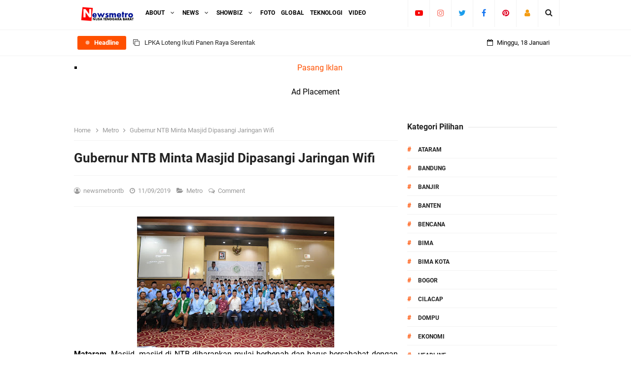

--- FILE ---
content_type: text/html; charset=UTF-8
request_url: https://www.newsmetrontb.com/2019/11/gubernur-ntb-minta-masjid-dipasangi.html
body_size: 46154
content:
<!DOCTYPE html>
<HTML class='ltr no-js rwd item' dir='ltr'>
<head>
<link href='https://www.blogger.com/static/v1/widgets/2944754296-widget_css_bundle.css' rel='stylesheet' type='text/css'/>
<meta content='8Y4ReTthc17Yj1INkgeCZaq0gGX1JuBh1uSh7o_YDoM' name='google-site-verification'/>
<!-- [ Meta Tag SEO ] -->
<include expiration='7d' path='*.css'></include>
<include expiration='7d' path='*.js'></include>
<include expiration='3d' path='*.gif'></include>
<include expiration='3d' path='*.jpeg'></include>
<include expiration='3d' path='*.jpg'></include>
<include expiration='3d' path='*.png'></include>
<meta charset='utf-8'/>
<meta content='width=device-width, initial-scale=1' name='viewport'/>
<meta content='blogger' name='generator'/>
<meta content='text/html; charset=UTF-8' http-equiv='Content-Type'/>
<link href='https://www.blogger.com/openid-server.g' rel='openid.server'/>
<link href='https://www.newsmetrontb.com/' rel='openid.delegate'/>
<link href='https://www.newsmetrontb.com/2019/11/gubernur-ntb-minta-masjid-dipasangi.html' rel='canonical'/>
<title>Gubernur NTB Minta Masjid Dipasangi Jaringan Wifi  - newsmetrontb</title>
<meta content='' name='description'/>
<script type='application/ld+json'>{ "@context": "https://schema.org", "@type": "WebSite", "url": "https://www.newsmetrontb.com/", "potentialAction": { "@type": "SearchAction", "target": "https://www.newsmetrontb.com/?q={search_term}", "query-input": "required name=search_term" } }</script>
<meta content='Gubernur NTB Minta Masjid Dipasangi Jaringan Wifi , newsmetrontb: Gubernur NTB Minta Masjid Dipasangi Jaringan Wifi , newsmetrontb' name='keywords'/>
<link href='https://www.newsmetrontb.com/feeds/posts/default' rel='alternate' title='newsmetrontb - Atom' type='application/atom+xml'/>
<link href='https://www.newsmetrontb.com/feeds/posts/default?alt=rss' rel='alternate' title='newsmetrontb - RSS' type='application/rss+xml'/>
<link href='https://www.blogger.com/feeds/6497278217587952366/posts/default' rel='alternate' title='newsmetrontb - Atom' type='application/atom+xml'/>
<link href='https://blogger.googleusercontent.com/img/b/R29vZ2xl/AVvXsEgqAR5wgmHwyXPDz5QGphb0_JHap7Qope8gf9pR7Z3Q1VE2mCrck6BYgS5PyfTnauJcFs1_87HQOy9jQflo-r1_qAVRGSxVqzOZOj-BNOwcUq2qGYfMMQOHTPNEt3nTcxgFeDtX7NT6sIHy/s72-c/IMG-20191109-WA0021.jpg' rel='image_src'/>
<link href='https://www.newsmetrontb.com/2019/11/gubernur-ntb-minta-masjid-dipasangi.html' hreflang='x-default' rel='alternate'/>
<link href='/favicon.ico' rel='icon' type='image/x-icon'/>
<link href='https://plus.google.com/USER-GOOGLE-PLUS/posts' rel='publisher'/>
<link href='https://plus.google.com/USER-GOOGLE-PLUS/about' rel='author'/>
<link href='https://plus.google.com/USER-GOOGLE-PLUS' rel='me'/>
<meta content='KODE-VALIDASI-GOOGLE-WEBMASTER' name='google-site-verification'/>
<meta content='KODE-VALIDASI-BING-WEBMASTER' name='msvalidate.01'/>
<meta content='Indonesia' name='geo.placename'/>
<meta content='NAMA-ADMIN' name='Author'/>
<meta content='general' name='rating'/>
<meta content='id' name='geo.country'/>
<!-- [ Social Media Meta Tag ] -->
<meta content='Gubernur NTB Minta Masjid Dipasangi Jaringan Wifi ' property='og:title'/>
<meta content='https://www.newsmetrontb.com/2019/11/gubernur-ntb-minta-masjid-dipasangi.html' property='og:url'/>
<meta content='article' property='og:type'/>
<meta content='newsmetrontb' property='og:site_name'/>
<meta content='' property='og:description'/>
<meta content='https://blogger.googleusercontent.com/img/b/R29vZ2xl/AVvXsEgqAR5wgmHwyXPDz5QGphb0_JHap7Qope8gf9pR7Z3Q1VE2mCrck6BYgS5PyfTnauJcFs1_87HQOy9jQflo-r1_qAVRGSxVqzOZOj-BNOwcUq2qGYfMMQOHTPNEt3nTcxgFeDtX7NT6sIHy/s400/IMG-20191109-WA0021.jpg' property='og:image'/>
<meta content='https://www.facebook.com/PROFIL-FACEBOOK' property='article:author'/>
<meta content='https://www.facebook.com/FAN-PAGE-FACEBOOK' property='article:publisher'/>
<meta content='KODE-APLIKASI-FACEBOOK' property='fb:app_id'/>
<meta content='KODE-ADMIN-FACEBOOK' property='fb:admins'/>
<meta content='en_US' property='og:locale'/>
<meta content='en_GB' property='og:locale:alternate'/>
<meta content='id_ID' property='og:locale:alternate'/>
<meta content='summary' name='twitter:card'/>
<meta content='newsmetrontb: Gubernur NTB Minta Masjid Dipasangi Jaringan Wifi ' name='twitter:title'/>
<meta content='USER-TWITTER' name='twitter:site'/>
<meta content='USER-TWITTER' name='twitter:creator'/>
<meta content='summary_large_image' name='twitter:card'/>
<link href='//ajax.googleapis.com' rel='dns-prefetch'/>
<link href='//www.google-analytics.com' rel='dns-prefetch'/>
<link href='//googleads.g.doubleclick.net' rel='dns-prefetch'/>
<link href='//www.googletagservices.com' rel='dns-prefetch'/>
<link href='//pagead2.googlesyndication.com' rel='dns-prefetch'/>
<link href='//maxcdn.bootstrapcdn.com' rel='dns-prefetch'/>
<link href='//adservice.google.ca' rel='dns-prefetch'/>
<link href='//adservice.google.com' rel='dns-prefetch'/>
<link href='//resources.blogblog.com' rel='dns-prefetch'/>
<link href='//fonts.googleapis.com' rel='dns-prefetch'/>
<link href='//1.bp.blogspot.com' rel='dns-prefetch'/>
<link href='//2.bp.blogspot.com' rel='dns-prefetch'/>
<link href='//3.bp.blogspot.com' rel='dns-prefetch'/>
<link href='//4.bp.blogspot.com' rel='dns-prefetch'/>
<link href='//disqus.com' rel='dns-prefetch'/>
<link href='//github.com' rel='dns-prefetch'/>
<link href='//cdn.rawgit.com' rel='dns-prefetch'/>
<link href='//fontawesome.com' rel='dns-prefetch'/>
<link href='//www.sharethis.com' rel='dns-prefetch'/>
<link href='//cdn.jsdelivr.net' rel='dns-prefetch'/>
<style id='page-skin-1' type='text/css'><!--
/*
Template Info
Name             : 10 Magz Responsive Blogger Template
Theme Published  : 2019
Theme Updated    : 2020
Type             : Personal Blog
Style            : Disqus Comments
Designer         : Idntheme
Designer url     : www.idntheme.com
Thanks to        : All supported
License          : Premium Version
*/
body#layout ul{list-style-type:none;list-style:none}body#layout ul li{list-style-type:none;list-style:none}body#layout #headerbwrap{height:auto}body#layout #site-navigationpix{display:none}body#layout #footer-navbarpix{display:none}body#layout #pagepix{overflow:hidden}body#layout #primarypix{display:block;position:relative;float:left;width:69%}body#layout #secondarypix{display:block;position:relative;float:right;width:30%}.section,.widget{margin:0;padding:0;position:relative}body#layout #columns1,body#layout #footer1{float:left;width:28%}body#layout #columns2,body#layout #footer2{float:left;width:28%}body#layout #columns3,body#layout #footer3{float:right;width:28%}
body#layout .social-right li{display:none}
body#layout #feature2,body#layout #feature4{display:inline-block;width:42.3%;float:left}
/* Reset */
html,body,div,span,applet,object,iframe,h1,h2,h3,h4,h5,h6,p,blockquote,pre,a,abbr,acronym,address,big,cite,code,del,dfn,em,font,ins,kbd,q,s,samp,small,strike,strong,sub,sup,tt,var,dl,dt,dd,ol,ul,li,fieldset,form,label,legend,table,caption,tbody,tfoot,thead,tr,th,td{border:0;word-wrap:break-word;font-size:100%;font-style:inherit;font-weight:inherit;margin:0;outline:0;padding:0;vertical-align:baseline}html{overflow-y:scroll;-webkit-text-size-adjust:100%;-ms-text-size-adjust:100%}article,aside,details,figcaption,figure,footer,header,main,nav,section{display:block}ol,ul{list-style:none}table{border-collapse:separate;border-spacing:0}caption,th,td{font-weight:normal;text-align:left}blockquote:before,blockquote:after,q:before,q:after{content:""}blockquote,q{quotes:"" ""}a:focus,a:hover,a:active{outline:0}a img{border:0}
/* Global */
body,button,input,select,textarea{word-wrap:break-word;line-height:1.6}
body{background:#fff;color:#000;font-family:'Roboto',sans-serif;font-size:16px;padding:0;margin:0;font-weight:normal}
/* Headings */
h1,h2,h3,h4,h5,h6{clear:both;word-wrap:break-word;line-height:1.4;font-weight:700}
h1{font-size:21px;font-size:1.6153rem;font-weight:700;margin-bottom:0.75em}
h2{font-size:18px;font-size:1.3846rem;font-weight:700;margin-bottom:0.85715em}
h3{font-size:16px;font-size:1.2307rem;font-weight:bold;margin-bottom:1.125em}
h4{font-size:15px;font-size:1.1538rem;font-weight:bold;margin-bottom:1em}
h5{word-wrap:break-word;font-size:15px;font-size:1.1538rem;font-weight:bold;margin-bottom:1em}
h6{word-wrap:break-word;font-size:13px;font-size:1rem;margin-bottom:1.1538em}
hr{background-color:#e6e6e6;border:0;height:1px;margin:1.1538461538em 0}
/* Text elements */
p,blockquote p:last-child{margin-bottom:1.5em}p:last-child{margin-bottom:0}ul,ol{margin:0 0 1.5em 1.1538461538em}ul{list-style:square}ol{list-style:decimal;margin:0 0 1.5em 2.8538461538em}li > ul,li > ol{margin-bottom:0;margin-left:1.1538461538em}dt{font-weight:bold}dd{margin:0 1.1538461538em 1.5em 1.1538461538em}b,strong{font-weight:bold}dfn,cite,em,i{font-style:italic}.post-body blockquote{background:#f8f8f8;border-left:4px solid #ff5000;padding:15px}address{margin:0 0 1.5em 0}pre{font-size:13px;max-width:100%}kbd,tt,var{color:#777;border-bottom:solid 1px #ccc;font-family:Consolas,'Courier New',monospace;font-size:88.3%}code,kbd,tt,var{font-family:"Courier 10 Pitch",Courier,monospace;word-wrap:break-word}abbr,acronym{border-bottom:1px dotted #e6e6e6;cursor:help}mark,ins{background:#f0f0f0;text-decoration:none}sup,sub{font-size:75%;height:0;line-height:0;position:relative;vertical-align:baseline}sup{bottom:1ex}sub{top:.5ex}small{font-size:75%}big{font-size:125%}figure{margin:0}table{border:1px solid rgba(0,0,0,0.05);margin:0 0 1.5em 0;width:100%}th{font-weight:bold;padding:0.6em}td{border-top:1px solid rgba(0,0,0,0.05);padding:0.6em}img{height:auto;max-width:100%}button,input,select,textarea{color:#888;font-size:100%;margin:0;vertical-align:baseline;*vertical-align:middle}button,input{line-height:normal}button,html input[type="button"],input[type="reset"],input[type="submit"]{cursor:pointer;font-size:13px;font-size:1rem;line-height:1;padding:0.962em 1.847em;-webkit-appearance:button}button:hover,html input[type="button"]:hover,input[type="reset"]:hover,input[type="submit"]:hover{color:#fff}button:focus,html input[type="button"]:focus,input[type="reset"]:focus,input[type="submit"]:focus,button:active,html input[type="button"]:active,input[type="reset"]:active,input[type="submit"]:active{outline:none}input[type="checkbox"],input[type="radio"]{box-sizing:border-box;padding:0}input[type="search"]{-webkit-appearance:textfield;-webkit-box-sizing:content-box;-moz-box-sizing:content-box;box-sizing:content-box}input[type="search"]::-webkit-search-decoration{-webkit-appearance:none}button::-moz-focus-inner,input::-moz-focus-inner{border:0;padding:0}input[type="text"],input[type="email"],input[type="password"],input[type="search"],input[type="url"]{background-color:#fff;border:0;font-size:15px;padding:0.6em;-webkit-transition:0.2s ease-in;transition:0.2s ease-in}input[type="text"]:focus,input[type="email"]:focus,input[type="password"]:focus,input[type="search"]:focus,input[type="url"]:focus,textarea:focus{background-color:#fff;outline:none;-webkit-transition:0.2s ease-in;transition:0.2s ease-in}textarea{background-color:#f9f9f9;border:0;font-size:13px;font-size:1rem;overflow:auto;padding:1.5625%;-webkit-transition:0.2s ease-in;transition:0.2s ease-in;vertical-align:top;width:96.875%}a{color:#ff5000;text-decoration:none;transition:all .3s}a:hover,a:focus,a:active{color:#F8A01B}input[type=search]::-ms-clear{display:none;width:0;height:0}input[type=search]::-ms-reveal{display:none;width:0;height:0}input[type="search"]::-webkit-search-decoration,input[type="search"]::-webkit-search-cancel-button,input[type="search"]::-webkit-search-results-button,input[type="search"]::-webkit-search-results-decoration{display:none}*,*:before,*:after{box-sizing:border-box}.widget-content{margin:0;padding:0;overflow:hidden}
/* Google Font */
@font-face{font-family:'Roboto';font-style:italic;font-weight:400;font-display:swap;src:local('Roboto Italic'),local('Roboto-Italic'),url(https://fonts.gstatic.com/s/roboto/v20/KFOkCnqEu92Fr1Mu51xFIzIFKw.woff2) format('woff2');unicode-range:U+0460-052F,U+1C80-1C88,U+20B4,U+2DE0-2DFF,U+A640-A69F,U+FE2E-FE2F}@font-face{font-family:'Roboto';font-style:italic;font-weight:400;font-display:swap;src:local('Roboto Italic'),local('Roboto-Italic'),url(https://fonts.gstatic.com/s/roboto/v20/KFOkCnqEu92Fr1Mu51xMIzIFKw.woff2) format('woff2');unicode-range:U+0400-045F,U+0490-0491,U+04B0-04B1,U+2116}@font-face{font-family:'Roboto';font-style:italic;font-weight:400;font-display:swap;src:local('Roboto Italic'),local('Roboto-Italic'),url(https://fonts.gstatic.com/s/roboto/v20/KFOkCnqEu92Fr1Mu51xEIzIFKw.woff2) format('woff2');unicode-range:U+1F00-1FFF}@font-face{font-family:'Roboto';font-style:italic;font-weight:400;font-display:swap;src:local('Roboto Italic'),local('Roboto-Italic'),url(https://fonts.gstatic.com/s/roboto/v20/KFOkCnqEu92Fr1Mu51xLIzIFKw.woff2) format('woff2');unicode-range:U+0370-03FF}@font-face{font-family:'Roboto';font-style:italic;font-weight:400;font-display:swap;src:local('Roboto Italic'),local('Roboto-Italic'),url(https://fonts.gstatic.com/s/roboto/v20/KFOkCnqEu92Fr1Mu51xHIzIFKw.woff2) format('woff2');unicode-range:U+0102-0103,U+0110-0111,U+1EA0-1EF9,U+20AB}@font-face{font-family:'Roboto';font-style:italic;font-weight:400;font-display:swap;src:local('Roboto Italic'),local('Roboto-Italic'),url(https://fonts.gstatic.com/s/roboto/v20/KFOkCnqEu92Fr1Mu51xGIzIFKw.woff2) format('woff2');unicode-range:U+0100-024F,U+0259,U+1E00-1EFF,U+2020,U+20A0-20AB,U+20AD-20CF,U+2113,U+2C60-2C7F,U+A720-A7FF}@font-face{font-family:'Roboto';font-style:italic;font-weight:400;font-display:swap;src:local('Roboto Italic'),local('Roboto-Italic'),url(https://fonts.gstatic.com/s/roboto/v20/KFOkCnqEu92Fr1Mu51xIIzI.woff2) format('woff2');unicode-range:U+0000-00FF,U+0131,U+0152-0153,U+02BB-02BC,U+02C6,U+02DA,U+02DC,U+2000-206F,U+2074,U+20AC,U+2122,U+2191,U+2193,U+2212,U+2215,U+FEFF,U+FFFD}@font-face{font-family:'Roboto';font-style:italic;font-weight:700;font-display:swap;src:local('Roboto Bold Italic'),local('Roboto-BoldItalic'),url(https://fonts.gstatic.com/s/roboto/v20/KFOjCnqEu92Fr1Mu51TzBic3CsTKlA.woff2) format('woff2');unicode-range:U+0460-052F,U+1C80-1C88,U+20B4,U+2DE0-2DFF,U+A640-A69F,U+FE2E-FE2F}@font-face{font-family:'Roboto';font-style:italic;font-weight:700;font-display:swap;src:local('Roboto Bold Italic'),local('Roboto-BoldItalic'),url(https://fonts.gstatic.com/s/roboto/v20/KFOjCnqEu92Fr1Mu51TzBic-CsTKlA.woff2) format('woff2');unicode-range:U+0400-045F,U+0490-0491,U+04B0-04B1,U+2116}@font-face{font-family:'Roboto';font-style:italic;font-weight:700;font-display:swap;src:local('Roboto Bold Italic'),local('Roboto-BoldItalic'),url(https://fonts.gstatic.com/s/roboto/v20/KFOjCnqEu92Fr1Mu51TzBic2CsTKlA.woff2) format('woff2');unicode-range:U+1F00-1FFF}@font-face{font-family:'Roboto';font-style:italic;font-weight:700;font-display:swap;src:local('Roboto Bold Italic'),local('Roboto-BoldItalic'),url(https://fonts.gstatic.com/s/roboto/v20/KFOjCnqEu92Fr1Mu51TzBic5CsTKlA.woff2) format('woff2');unicode-range:U+0370-03FF}@font-face{font-family:'Roboto';font-style:italic;font-weight:700;font-display:swap;src:local('Roboto Bold Italic'),local('Roboto-BoldItalic'),url(https://fonts.gstatic.com/s/roboto/v20/KFOjCnqEu92Fr1Mu51TzBic1CsTKlA.woff2) format('woff2');unicode-range:U+0102-0103,U+0110-0111,U+1EA0-1EF9,U+20AB}@font-face{font-family:'Roboto';font-style:italic;font-weight:700;font-display:swap;src:local('Roboto Bold Italic'),local('Roboto-BoldItalic'),url(https://fonts.gstatic.com/s/roboto/v20/KFOjCnqEu92Fr1Mu51TzBic0CsTKlA.woff2) format('woff2');unicode-range:U+0100-024F,U+0259,U+1E00-1EFF,U+2020,U+20A0-20AB,U+20AD-20CF,U+2113,U+2C60-2C7F,U+A720-A7FF}@font-face{font-family:'Roboto';font-style:italic;font-weight:700;font-display:swap;src:local('Roboto Bold Italic'),local('Roboto-BoldItalic'),url(https://fonts.gstatic.com/s/roboto/v20/KFOjCnqEu92Fr1Mu51TzBic6CsQ.woff2) format('woff2');unicode-range:U+0000-00FF,U+0131,U+0152-0153,U+02BB-02BC,U+02C6,U+02DA,U+02DC,U+2000-206F,U+2074,U+20AC,U+2122,U+2191,U+2193,U+2212,U+2215,U+FEFF,U+FFFD}@font-face{font-family:'Roboto';font-style:normal;font-weight:400;font-display:swap;src:local('Roboto'),local('Roboto-Regular'),url(https://fonts.gstatic.com/s/roboto/v20/KFOmCnqEu92Fr1Mu72xKOzY.woff2) format('woff2');unicode-range:U+0460-052F,U+1C80-1C88,U+20B4,U+2DE0-2DFF,U+A640-A69F,U+FE2E-FE2F}@font-face{font-family:'Roboto';font-style:normal;font-weight:400;font-display:swap;src:local('Roboto'),local('Roboto-Regular'),url(https://fonts.gstatic.com/s/roboto/v20/KFOmCnqEu92Fr1Mu5mxKOzY.woff2) format('woff2');unicode-range:U+0400-045F,U+0490-0491,U+04B0-04B1,U+2116}@font-face{font-family:'Roboto';font-style:normal;font-weight:400;font-display:swap;src:local('Roboto'),local('Roboto-Regular'),url(https://fonts.gstatic.com/s/roboto/v20/KFOmCnqEu92Fr1Mu7mxKOzY.woff2) format('woff2');unicode-range:U+1F00-1FFF}@font-face{font-family:'Roboto';font-style:normal;font-weight:400;font-display:swap;src:local('Roboto'),local('Roboto-Regular'),url(https://fonts.gstatic.com/s/roboto/v20/KFOmCnqEu92Fr1Mu4WxKOzY.woff2) format('woff2');unicode-range:U+0370-03FF}@font-face{font-family:'Roboto';font-style:normal;font-weight:400;font-display:swap;src:local('Roboto'),local('Roboto-Regular'),url(https://fonts.gstatic.com/s/roboto/v20/KFOmCnqEu92Fr1Mu7WxKOzY.woff2) format('woff2');unicode-range:U+0102-0103,U+0110-0111,U+1EA0-1EF9,U+20AB}@font-face{font-family:'Roboto';font-style:normal;font-weight:400;font-display:swap;src:local('Roboto'),local('Roboto-Regular'),url(https://fonts.gstatic.com/s/roboto/v20/KFOmCnqEu92Fr1Mu7GxKOzY.woff2) format('woff2');unicode-range:U+0100-024F,U+0259,U+1E00-1EFF,U+2020,U+20A0-20AB,U+20AD-20CF,U+2113,U+2C60-2C7F,U+A720-A7FF}@font-face{font-family:'Roboto';font-style:normal;font-weight:400;font-display:swap;src:local('Roboto'),local('Roboto-Regular'),url(https://fonts.gstatic.com/s/roboto/v20/KFOmCnqEu92Fr1Mu4mxK.woff2) format('woff2');unicode-range:U+0000-00FF,U+0131,U+0152-0153,U+02BB-02BC,U+02C6,U+02DA,U+02DC,U+2000-206F,U+2074,U+20AC,U+2122,U+2191,U+2193,U+2212,U+2215,U+FEFF,U+FFFD}@font-face{font-family:'Roboto';font-style:normal;font-weight:700;font-display:swap;src:local('Roboto Bold'),local('Roboto-Bold'),url(https://fonts.gstatic.com/s/roboto/v20/KFOlCnqEu92Fr1MmWUlfCRc4EsA.woff2) format('woff2');unicode-range:U+0460-052F,U+1C80-1C88,U+20B4,U+2DE0-2DFF,U+A640-A69F,U+FE2E-FE2F}@font-face{font-family:'Roboto';font-style:normal;font-weight:700;font-display:swap;src:local('Roboto Bold'),local('Roboto-Bold'),url(https://fonts.gstatic.com/s/roboto/v20/KFOlCnqEu92Fr1MmWUlfABc4EsA.woff2) format('woff2');unicode-range:U+0400-045F,U+0490-0491,U+04B0-04B1,U+2116}@font-face{font-family:'Roboto';font-style:normal;font-weight:700;font-display:swap;src:local('Roboto Bold'),local('Roboto-Bold'),url(https://fonts.gstatic.com/s/roboto/v20/KFOlCnqEu92Fr1MmWUlfCBc4EsA.woff2) format('woff2');unicode-range:U+1F00-1FFF}@font-face{font-family:'Roboto';font-style:normal;font-weight:700;font-display:swap;src:local('Roboto Bold'),local('Roboto-Bold'),url(https://fonts.gstatic.com/s/roboto/v20/KFOlCnqEu92Fr1MmWUlfBxc4EsA.woff2) format('woff2');unicode-range:U+0370-03FF}@font-face{font-family:'Roboto';font-style:normal;font-weight:700;font-display:swap;src:local('Roboto Bold'),local('Roboto-Bold'),url(https://fonts.gstatic.com/s/roboto/v20/KFOlCnqEu92Fr1MmWUlfCxc4EsA.woff2) format('woff2');unicode-range:U+0102-0103,U+0110-0111,U+1EA0-1EF9,U+20AB}@font-face{font-family:'Roboto';font-style:normal;font-weight:700;font-display:swap;src:local('Roboto Bold'),local('Roboto-Bold'),url(https://fonts.gstatic.com/s/roboto/v20/KFOlCnqEu92Fr1MmWUlfChc4EsA.woff2) format('woff2');unicode-range:U+0100-024F,U+0259,U+1E00-1EFF,U+2020,U+20A0-20AB,U+20AD-20CF,U+2113,U+2C60-2C7F,U+A720-A7FF}@font-face{font-family:'Roboto';font-style:normal;font-weight:700;font-display:swap;src:local('Roboto Bold'),local('Roboto-Bold'),url(https://fonts.gstatic.com/s/roboto/v20/KFOlCnqEu92Fr1MmWUlfBBc4.woff2) format('woff2');unicode-range:U+0000-00FF,U+0131,U+0152-0153,U+02BB-02BC,U+02C6,U+02DA,U+02DC,U+2000-206F,U+2074,U+20AC,U+2122,U+2191,U+2193,U+2212,U+2215,U+FEFF,U+FFFD}
/* Fontawesome */
@font-face{font-family:'FontAwesome';src:url('https://maxcdn.bootstrapcdn.com/font-awesome/4.7.0/fonts/fontawesome-webfont.eot?v=4.7.0');src:url('https://maxcdn.bootstrapcdn.com/font-awesome/4.7.0/fonts/fontawesome-webfont.eot?#iefix&v=4.7.0') format('embedded-opentype'),url('https://maxcdn.bootstrapcdn.com/font-awesome/4.7.0/fonts/fontawesome-webfont.woff2?v=4.7.0') format('woff2'),url('https://maxcdn.bootstrapcdn.com/font-awesome/4.7.0/fonts/fontawesome-webfont.woff?v=4.7.0') format('woff'),url('https://maxcdn.bootstrapcdn.com/font-awesome/4.7.0/fonts/fontawesome-webfont.ttf?v=4.7.0') format('truetype'),url('https://maxcdn.bootstrapcdn.com/font-awesome/4.7.0/fonts/fontawesome-webfont.svg?v=4.7.0#fontawesomeregular') format('svg');font-weight:normal;font-style:normal}.fa{display:inline-block;font:normal normal normal 14px/1 FontAwesome;font-size:inherit;text-rendering:auto;-webkit-font-smoothing:antialiased;-moz-osx-font-smoothing:grayscale}.fa-lg{font-size:1.33333333em;line-height:.75em;vertical-align:-15%}.fa-2x{font-size:2em}.fa-3x{font-size:3em}.fa-4x{font-size:4em}.fa-5x{font-size:5em}.fa-fw{width:1.28571429em;text-align:center}.fa-ul{padding-left:0;margin-left:2.14285714em;list-style-type:none}.fa-ul>li{position:relative}.fa-li{position:absolute;left:-2.14285714em;width:2.14285714em;top:.14285714em;text-align:center}.fa-li.fa-lg{left:-1.85714286em}.fa-border{padding:.2em .25em .15em;border:solid .08em #eee;border-radius:.1em}.fa-pull-left{float:left}.fa-pull-right{float:right}.fa.fa-pull-left{margin-right:.3em}.fa.fa-pull-right{margin-left:.3em}.pull-right{float:right}.pull-left{float:left}.fa.pull-left{margin-right:.3em}.fa.pull-right{margin-left:.3em}.fa-spin{-webkit-animation:fa-spin 2s infinite linear;animation:fa-spin 2s infinite linear}.fa-pulse{-webkit-animation:fa-spin 1s infinite steps(8);animation:fa-spin 1s infinite steps(8)}@-webkit-keyframes fa-spin{0%{-webkit-transform:rotate(0deg);transform:rotate(0deg)}100%{-webkit-transform:rotate(359deg);transform:rotate(359deg)}}@keyframes fa-spin{0%{-webkit-transform:rotate(0deg);transform:rotate(0deg)}100%{-webkit-transform:rotate(359deg);transform:rotate(359deg)}}.fa-rotate-90{-ms-filter:"progid:DXImageTransform.Microsoft.BasicImage(rotation=1)";-webkit-transform:rotate(90deg);-ms-transform:rotate(90deg);transform:rotate(90deg)}.fa-rotate-180{-ms-filter:"progid:DXImageTransform.Microsoft.BasicImage(rotation=2)";-webkit-transform:rotate(180deg);-ms-transform:rotate(180deg);transform:rotate(180deg)}.fa-rotate-270{-ms-filter:"progid:DXImageTransform.Microsoft.BasicImage(rotation=3)";-webkit-transform:rotate(270deg);-ms-transform:rotate(270deg);transform:rotate(270deg)}.fa-flip-horizontal{-ms-filter:"progid:DXImageTransform.Microsoft.BasicImage(rotation=0, mirror=1)";-webkit-transform:scale(-1, 1);-ms-transform:scale(-1, 1);transform:scale(-1, 1)}.fa-flip-vertical{-ms-filter:"progid:DXImageTransform.Microsoft.BasicImage(rotation=2, mirror=1)";-webkit-transform:scale(1, -1);-ms-transform:scale(1, -1);transform:scale(1, -1)}:root .fa-rotate-90,:root .fa-rotate-180,:root .fa-rotate-270,:root .fa-flip-horizontal,:root .fa-flip-vertical{filter:none}.fa-stack{position:relative;display:inline-block;width:2em;height:2em;line-height:2em;vertical-align:middle}.fa-stack-1x,.fa-stack-2x{position:absolute;left:0;width:100%;text-align:center}.fa-stack-1x{line-height:inherit}.fa-stack-2x{font-size:2em}.fa-inverse{color:#fff}.fa-glass:before{content:"\f000"}.fa-music:before{content:"\f001"}.fa-search:before{content:"\f002"}.fa-envelope-o:before{content:"\f003"}.fa-heart:before{content:"\f004"}.fa-star:before{content:"\f005"}.fa-star-o:before{content:"\f006"}.fa-user:before{content:"\f007"}.fa-film:before{content:"\f008"}.fa-th-large:before{content:"\f009"}.fa-th:before{content:"\f00a"}.fa-th-list:before{content:"\f00b"}.fa-check:before{content:"\f00c"}.fa-remove:before,.fa-close:before,.fa-times:before{content:"\f00d"}.fa-search-plus:before{content:"\f00e"}.fa-search-minus:before{content:"\f010"}.fa-power-off:before{content:"\f011"}.fa-signal:before{content:"\f012"}.fa-gear:before,.fa-cog:before{content:"\f013"}.fa-trash-o:before{content:"\f014"}.fa-home:before{content:"\f015"}.fa-file-o:before{content:"\f016"}.fa-clock-o:before{content:"\f017"}.fa-road:before{content:"\f018"}.fa-download:before{content:"\f019"}.fa-arrow-circle-o-down:before{content:"\f01a"}.fa-arrow-circle-o-up:before{content:"\f01b"}.fa-inbox:before{content:"\f01c"}.fa-play-circle-o:before{content:"\f01d"}.fa-rotate-right:before,.fa-repeat:before{content:"\f01e"}.fa-refresh:before{content:"\f021"}.fa-list-alt:before{content:"\f022"}.fa-lock:before{content:"\f023"}.fa-flag:before{content:"\f024"}.fa-headphones:before{content:"\f025"}.fa-volume-off:before{content:"\f026"}.fa-volume-down:before{content:"\f027"}.fa-volume-up:before{content:"\f028"}.fa-qrcode:before{content:"\f029"}.fa-barcode:before{content:"\f02a"}.fa-tag:before{content:"\f02b"}.fa-tags:before{content:"\f02c"}.fa-book:before{content:"\f02d"}.fa-bookmark:before{content:"\f02e"}.fa-print:before{content:"\f02f"}.fa-camera:before{content:"\f030"}.fa-font:before{content:"\f031"}.fa-bold:before{content:"\f032"}.fa-italic:before{content:"\f033"}.fa-text-height:before{content:"\f034"}.fa-text-width:before{content:"\f035"}.fa-align-left:before{content:"\f036"}.fa-align-center:before{content:"\f037"}.fa-align-right:before{content:"\f038"}.fa-align-justify:before{content:"\f039"}.fa-list:before{content:"\f03a"}.fa-dedent:before,.fa-outdent:before{content:"\f03b"}.fa-indent:before{content:"\f03c"}.fa-video-camera:before{content:"\f03d"}.fa-photo:before,.fa-image:before,.fa-picture-o:before{content:"\f03e"}.fa-pencil:before{content:"\f040"}.fa-map-marker:before{content:"\f041"}.fa-adjust:before{content:"\f042"}.fa-tint:before{content:"\f043"}.fa-edit:before,.fa-pencil-square-o:before{content:"\f044"}.fa-share-square-o:before{content:"\f045"}.fa-check-square-o:before{content:"\f046"}.fa-arrows:before{content:"\f047"}.fa-step-backward:before{content:"\f048"}.fa-fast-backward:before{content:"\f049"}.fa-backward:before{content:"\f04a"}.fa-play:before{content:"\f04b"}.fa-pause:before{content:"\f04c"}.fa-stop:before{content:"\f04d"}.fa-forward:before{content:"\f04e"}.fa-fast-forward:before{content:"\f050"}.fa-step-forward:before{content:"\f051"}.fa-eject:before{content:"\f052"}.fa-chevron-left:before{content:"\f053"}.fa-chevron-right:before{content:"\f054"}.fa-plus-circle:before{content:"\f055"}.fa-minus-circle:before{content:"\f056"}.fa-times-circle:before{content:"\f057"}.fa-check-circle:before{content:"\f058"}.fa-question-circle:before{content:"\f059"}.fa-info-circle:before{content:"\f05a"}.fa-crosshairs:before{content:"\f05b"}.fa-times-circle-o:before{content:"\f05c"}.fa-check-circle-o:before{content:"\f05d"}.fa-ban:before{content:"\f05e"}.fa-arrow-left:before{content:"\f060"}.fa-arrow-right:before{content:"\f061"}.fa-arrow-up:before{content:"\f062"}.fa-arrow-down:before{content:"\f063"}.fa-mail-forward:before,.fa-share:before{content:"\f064"}.fa-expand:before{content:"\f065"}.fa-compress:before{content:"\f066"}.fa-plus:before{content:"\f067"}.fa-minus:before{content:"\f068"}.fa-asterisk:before{content:"\f069"}.fa-exclamation-circle:before{content:"\f06a"}.fa-gift:before{content:"\f06b"}.fa-leaf:before{content:"\f06c"}.fa-fire:before{content:"\f06d"}.fa-eye:before{content:"\f06e"}.fa-eye-slash:before{content:"\f070"}.fa-warning:before,.fa-exclamation-triangle:before{content:"\f071"}.fa-plane:before{content:"\f072"}.fa-calendar:before{content:"\f073"}.fa-random:before{content:"\f074"}.fa-comment:before{content:"\f075"}.fa-magnet:before{content:"\f076"}.fa-chevron-up:before{content:"\f077"}.fa-chevron-down:before{content:"\f078"}.fa-retweet:before{content:"\f079"}.fa-shopping-cart:before{content:"\f07a"}.fa-folder:before{content:"\f07b"}.fa-folder-open:before{content:"\f07c"}.fa-arrows-v:before{content:"\f07d"}.fa-arrows-h:before{content:"\f07e"}.fa-bar-chart-o:before,.fa-bar-chart:before{content:"\f080"}.fa-twitter-square:before{content:"\f081"}.fa-facebook-square:before{content:"\f082"}.fa-camera-retro:before{content:"\f083"}.fa-key:before{content:"\f084"}.fa-gears:before,.fa-cogs:before{content:"\f085"}.fa-comments:before{content:"\f086"}.fa-thumbs-o-up:before{content:"\f087"}.fa-thumbs-o-down:before{content:"\f088"}.fa-star-half:before{content:"\f089"}.fa-heart-o:before{content:"\f08a"}.fa-sign-out:before{content:"\f08b"}.fa-linkedin-square:before{content:"\f08c"}.fa-thumb-tack:before{content:"\f08d"}.fa-external-link:before{content:"\f08e"}.fa-sign-in:before{content:"\f090"}.fa-trophy:before{content:"\f091"}.fa-github-square:before{content:"\f092"}.fa-upload:before{content:"\f093"}.fa-lemon-o:before{content:"\f094"}.fa-phone:before{content:"\f095"}.fa-square-o:before{content:"\f096"}.fa-bookmark-o:before{content:"\f097"}.fa-phone-square:before{content:"\f098"}.fa-twitter:before{content:"\f099"}.fa-facebook-f:before,.fa-facebook:before{content:"\f09a"}.fa-github:before{content:"\f09b"}.fa-unlock:before{content:"\f09c"}.fa-credit-card:before{content:"\f09d"}.fa-feed:before,.fa-rss:before{content:"\f09e"}.fa-hdd-o:before{content:"\f0a0"}.fa-bullhorn:before{content:"\f0a1"}.fa-bell:before{content:"\f0f3"}.fa-certificate:before{content:"\f0a3"}.fa-hand-o-right:before{content:"\f0a4"}.fa-hand-o-left:before{content:"\f0a5"}.fa-hand-o-up:before{content:"\f0a6"}.fa-hand-o-down:before{content:"\f0a7"}.fa-arrow-circle-left:before{content:"\f0a8"}.fa-arrow-circle-right:before{content:"\f0a9"}.fa-arrow-circle-up:before{content:"\f0aa"}.fa-arrow-circle-down:before{content:"\f0ab"}.fa-globe:before{content:"\f0ac"}.fa-wrench:before{content:"\f0ad"}.fa-tasks:before{content:"\f0ae"}.fa-filter:before{content:"\f0b0"}.fa-briefcase:before{content:"\f0b1"}.fa-arrows-alt:before{content:"\f0b2"}.fa-group:before,.fa-users:before{content:"\f0c0"}.fa-chain:before,.fa-link:before{content:"\f0c1"}.fa-cloud:before{content:"\f0c2"}.fa-flask:before{content:"\f0c3"}.fa-cut:before,.fa-scissors:before{content:"\f0c4"}.fa-copy:before,.fa-files-o:before{content:"\f0c5"}.fa-paperclip:before{content:"\f0c6"}.fa-save:before,.fa-floppy-o:before{content:"\f0c7"}.fa-square:before{content:"\f0c8"}.fa-navicon:before,.fa-reorder:before,.fa-bars:before{content:"\f0c9"}.fa-list-ul:before{content:"\f0ca"}.fa-list-ol:before{content:"\f0cb"}.fa-strikethrough:before{content:"\f0cc"}.fa-underline:before{content:"\f0cd"}.fa-table:before{content:"\f0ce"}.fa-magic:before{content:"\f0d0"}.fa-truck:before{content:"\f0d1"}.fa-pinterest:before{content:"\f0d2"}.fa-pinterest-square:before{content:"\f0d3"}.fa-google-plus-square:before{content:"\f0d4"}.fa-google-plus:before{content:"\f0d5"}.fa-money:before{content:"\f0d6"}.fa-caret-down:before{content:"\f0d7"}.fa-caret-up:before{content:"\f0d8"}.fa-caret-left:before{content:"\f0d9"}.fa-caret-right:before{content:"\f0da"}.fa-columns:before{content:"\f0db"}.fa-unsorted:before,.fa-sort:before{content:"\f0dc"}.fa-sort-down:before,.fa-sort-desc:before{content:"\f0dd"}.fa-sort-up:before,.fa-sort-asc:before{content:"\f0de"}.fa-envelope:before{content:"\f0e0"}.fa-linkedin:before{content:"\f0e1"}.fa-rotate-left:before,.fa-undo:before{content:"\f0e2"}.fa-legal:before,.fa-gavel:before{content:"\f0e3"}.fa-dashboard:before,.fa-tachometer:before{content:"\f0e4"}.fa-comment-o:before{content:"\f0e5"}.fa-comments-o:before{content:"\f0e6"}.fa-flash:before,.fa-bolt:before{content:"\f0e7"}.fa-sitemap:before{content:"\f0e8"}.fa-umbrella:before{content:"\f0e9"}.fa-paste:before,.fa-clipboard:before{content:"\f0ea"}.fa-lightbulb-o:before{content:"\f0eb"}.fa-exchange:before{content:"\f0ec"}.fa-cloud-download:before{content:"\f0ed"}.fa-cloud-upload:before{content:"\f0ee"}.fa-user-md:before{content:"\f0f0"}.fa-stethoscope:before{content:"\f0f1"}.fa-suitcase:before{content:"\f0f2"}.fa-bell-o:before{content:"\f0a2"}.fa-coffee:before{content:"\f0f4"}.fa-cutlery:before{content:"\f0f5"}.fa-file-text-o:before{content:"\f0f6"}.fa-building-o:before{content:"\f0f7"}.fa-hospital-o:before{content:"\f0f8"}.fa-ambulance:before{content:"\f0f9"}.fa-medkit:before{content:"\f0fa"}.fa-fighter-jet:before{content:"\f0fb"}.fa-beer:before{content:"\f0fc"}.fa-h-square:before{content:"\f0fd"}.fa-plus-square:before{content:"\f0fe"}.fa-angle-double-left:before{content:"\f100"}.fa-angle-double-right:before{content:"\f101"}.fa-angle-double-up:before{content:"\f102"}.fa-angle-double-down:before{content:"\f103"}.fa-angle-left:before{content:"\f104"}.fa-angle-right:before{content:"\f105"}.fa-angle-up:before{content:"\f106"}.fa-angle-down:before{content:"\f107"}.fa-desktop:before{content:"\f108"}.fa-laptop:before{content:"\f109"}.fa-tablet:before{content:"\f10a"}.fa-mobile-phone:before,.fa-mobile:before{content:"\f10b"}.fa-circle-o:before{content:"\f10c"}.fa-quote-left:before{content:"\f10d"}.fa-quote-right:before{content:"\f10e"}.fa-spinner:before{content:"\f110"}.fa-circle:before{content:"\f111"}.fa-mail-reply:before,.fa-reply:before{content:"\f112"}.fa-github-alt:before{content:"\f113"}.fa-folder-o:before{content:"\f114"}.fa-folder-open-o:before{content:"\f115"}.fa-smile-o:before{content:"\f118"}.fa-frown-o:before{content:"\f119"}.fa-meh-o:before{content:"\f11a"}.fa-gamepad:before{content:"\f11b"}.fa-keyboard-o:before{content:"\f11c"}.fa-flag-o:before{content:"\f11d"}.fa-flag-checkered:before{content:"\f11e"}.fa-terminal:before{content:"\f120"}.fa-code:before{content:"\f121"}.fa-mail-reply-all:before,.fa-reply-all:before{content:"\f122"}.fa-star-half-empty:before,.fa-star-half-full:before,.fa-star-half-o:before{content:"\f123"}.fa-location-arrow:before{content:"\f124"}.fa-crop:before{content:"\f125"}.fa-code-fork:before{content:"\f126"}.fa-unlink:before,.fa-chain-broken:before{content:"\f127"}.fa-question:before{content:"\f128"}.fa-info:before{content:"\f129"}.fa-exclamation:before{content:"\f12a"}.fa-superscript:before{content:"\f12b"}.fa-subscript:before{content:"\f12c"}.fa-eraser:before{content:"\f12d"}.fa-puzzle-piece:before{content:"\f12e"}.fa-microphone:before{content:"\f130"}.fa-microphone-slash:before{content:"\f131"}.fa-shield:before{content:"\f132"}.fa-calendar-o:before{content:"\f133"}.fa-fire-extinguisher:before{content:"\f134"}.fa-rocket:before{content:"\f135"}.fa-maxcdn:before{content:"\f136"}.fa-chevron-circle-left:before{content:"\f137"}.fa-chevron-circle-right:before{content:"\f138"}.fa-chevron-circle-up:before{content:"\f139"}.fa-chevron-circle-down:before{content:"\f13a"}.fa-html5:before{content:"\f13b"}.fa-css3:before{content:"\f13c"}.fa-anchor:before{content:"\f13d"}.fa-unlock-alt:before{content:"\f13e"}.fa-bullseye:before{content:"\f140"}.fa-ellipsis-h:before{content:"\f141"}.fa-ellipsis-v:before{content:"\f142"}.fa-rss-square:before{content:"\f143"}.fa-play-circle:before{content:"\f144"}.fa-ticket:before{content:"\f145"}.fa-minus-square:before{content:"\f146"}.fa-minus-square-o:before{content:"\f147"}.fa-level-up:before{content:"\f148"}.fa-level-down:before{content:"\f149"}.fa-check-square:before{content:"\f14a"}.fa-pencil-square:before{content:"\f14b"}.fa-external-link-square:before{content:"\f14c"}.fa-share-square:before{content:"\f14d"}.fa-compass:before{content:"\f14e"}.fa-toggle-down:before,.fa-caret-square-o-down:before{content:"\f150"}.fa-toggle-up:before,.fa-caret-square-o-up:before{content:"\f151"}.fa-toggle-right:before,.fa-caret-square-o-right:before{content:"\f152"}.fa-euro:before,.fa-eur:before{content:"\f153"}.fa-gbp:before{content:"\f154"}.fa-dollar:before,.fa-usd:before{content:"\f155"}.fa-rupee:before,.fa-inr:before{content:"\f156"}.fa-cny:before,.fa-rmb:before,.fa-yen:before,.fa-jpy:before{content:"\f157"}.fa-ruble:before,.fa-rouble:before,.fa-rub:before{content:"\f158"}.fa-won:before,.fa-krw:before{content:"\f159"}.fa-bitcoin:before,.fa-btc:before{content:"\f15a"}.fa-file:before{content:"\f15b"}.fa-file-text:before{content:"\f15c"}.fa-sort-alpha-asc:before{content:"\f15d"}.fa-sort-alpha-desc:before{content:"\f15e"}.fa-sort-amount-asc:before{content:"\f160"}.fa-sort-amount-desc:before{content:"\f161"}.fa-sort-numeric-asc:before{content:"\f162"}.fa-sort-numeric-desc:before{content:"\f163"}.fa-thumbs-up:before{content:"\f164"}.fa-thumbs-down:before{content:"\f165"}.fa-youtube-square:before{content:"\f166"}.fa-youtube:before{content:"\f167"}.fa-xing:before{content:"\f168"}.fa-xing-square:before{content:"\f169"}.fa-youtube-play:before{content:"\f16a"}.fa-dropbox:before{content:"\f16b"}.fa-stack-overflow:before{content:"\f16c"}.fa-instagram:before{content:"\f16d"}.fa-flickr:before{content:"\f16e"}.fa-adn:before{content:"\f170"}.fa-bitbucket:before{content:"\f171"}.fa-bitbucket-square:before{content:"\f172"}.fa-tumblr:before{content:"\f173"}.fa-tumblr-square:before{content:"\f174"}.fa-long-arrow-down:before{content:"\f175"}.fa-long-arrow-up:before{content:"\f176"}.fa-long-arrow-left:before{content:"\f177"}.fa-long-arrow-right:before{content:"\f178"}.fa-apple:before{content:"\f179"}.fa-windows:before{content:"\f17a"}.fa-android:before{content:"\f17b"}.fa-linux:before{content:"\f17c"}.fa-dribbble:before{content:"\f17d"}.fa-skype:before{content:"\f17e"}.fa-foursquare:before{content:"\f180"}.fa-trello:before{content:"\f181"}.fa-female:before{content:"\f182"}.fa-male:before{content:"\f183"}.fa-gittip:before,.fa-gratipay:before{content:"\f184"}.fa-sun-o:before{content:"\f185"}.fa-moon-o:before{content:"\f186"}.fa-archive:before{content:"\f187"}.fa-bug:before{content:"\f188"}.fa-vk:before{content:"\f189"}.fa-weibo:before{content:"\f18a"}.fa-renren:before{content:"\f18b"}.fa-pagelines:before{content:"\f18c"}.fa-stack-exchange:before{content:"\f18d"}.fa-arrow-circle-o-right:before{content:"\f18e"}.fa-arrow-circle-o-left:before{content:"\f190"}.fa-toggle-left:before,.fa-caret-square-o-left:before{content:"\f191"}.fa-dot-circle-o:before{content:"\f192"}.fa-wheelchair:before{content:"\f193"}.fa-vimeo-square:before{content:"\f194"}.fa-turkish-lira:before,.fa-try:before{content:"\f195"}.fa-plus-square-o:before{content:"\f196"}.fa-space-shuttle:before{content:"\f197"}.fa-slack:before{content:"\f198"}.fa-envelope-square:before{content:"\f199"}.fa-wordpress:before{content:"\f19a"}.fa-openid:before{content:"\f19b"}.fa-institution:before,.fa-bank:before,.fa-university:before{content:"\f19c"}.fa-mortar-board:before,.fa-graduation-cap:before{content:"\f19d"}.fa-yahoo:before{content:"\f19e"}.fa-google:before{content:"\f1a0"}.fa-reddit:before{content:"\f1a1"}.fa-reddit-square:before{content:"\f1a2"}.fa-stumbleupon-circle:before{content:"\f1a3"}.fa-stumbleupon:before{content:"\f1a4"}.fa-delicious:before{content:"\f1a5"}.fa-digg:before{content:"\f1a6"}.fa-pied-piper-pp:before{content:"\f1a7"}.fa-pied-piper-alt:before{content:"\f1a8"}.fa-drupal:before{content:"\f1a9"}.fa-joomla:before{content:"\f1aa"}.fa-language:before{content:"\f1ab"}.fa-fax:before{content:"\f1ac"}.fa-building:before{content:"\f1ad"}.fa-child:before{content:"\f1ae"}.fa-paw:before{content:"\f1b0"}.fa-spoon:before{content:"\f1b1"}.fa-cube:before{content:"\f1b2"}.fa-cubes:before{content:"\f1b3"}.fa-behance:before{content:"\f1b4"}.fa-behance-square:before{content:"\f1b5"}.fa-steam:before{content:"\f1b6"}.fa-steam-square:before{content:"\f1b7"}.fa-recycle:before{content:"\f1b8"}.fa-automobile:before,.fa-car:before{content:"\f1b9"}.fa-cab:before,.fa-taxi:before{content:"\f1ba"}.fa-tree:before{content:"\f1bb"}.fa-spotify:before{content:"\f1bc"}.fa-deviantart:before{content:"\f1bd"}.fa-soundcloud:before{content:"\f1be"}.fa-database:before{content:"\f1c0"}.fa-file-pdf-o:before{content:"\f1c1"}.fa-file-word-o:before{content:"\f1c2"}.fa-file-excel-o:before{content:"\f1c3"}.fa-file-powerpoint-o:before{content:"\f1c4"}.fa-file-photo-o:before,.fa-file-picture-o:before,.fa-file-image-o:before{content:"\f1c5"}.fa-file-zip-o:before,.fa-file-archive-o:before{content:"\f1c6"}.fa-file-sound-o:before,.fa-file-audio-o:before{content:"\f1c7"}.fa-file-movie-o:before,.fa-file-video-o:before{content:"\f1c8"}.fa-file-code-o:before{content:"\f1c9"}.fa-vine:before{content:"\f1ca"}.fa-codepen:before{content:"\f1cb"}.fa-jsfiddle:before{content:"\f1cc"}.fa-life-bouy:before,.fa-life-buoy:before,.fa-life-saver:before,.fa-support:before,.fa-life-ring:before{content:"\f1cd"}.fa-circle-o-notch:before{content:"\f1ce"}.fa-ra:before,.fa-resistance:before,.fa-rebel:before{content:"\f1d0"}.fa-ge:before,.fa-empire:before{content:"\f1d1"}.fa-git-square:before{content:"\f1d2"}.fa-git:before{content:"\f1d3"}.fa-y-combinator-square:before,.fa-yc-square:before,.fa-hacker-news:before{content:"\f1d4"}.fa-tencent-weibo:before{content:"\f1d5"}.fa-qq:before{content:"\f1d6"}.fa-wechat:before,.fa-weixin:before{content:"\f1d7"}.fa-send:before,.fa-paper-plane:before{content:"\f1d8"}.fa-send-o:before,.fa-paper-plane-o:before{content:"\f1d9"}.fa-history:before{content:"\f1da"}.fa-circle-thin:before{content:"\f1db"}.fa-header:before{content:"\f1dc"}.fa-paragraph:before{content:"\f1dd"}.fa-sliders:before{content:"\f1de"}.fa-share-alt:before{content:"\f1e0"}.fa-share-alt-square:before{content:"\f1e1"}.fa-bomb:before{content:"\f1e2"}.fa-soccer-ball-o:before,.fa-futbol-o:before{content:"\f1e3"}.fa-tty:before{content:"\f1e4"}.fa-binoculars:before{content:"\f1e5"}.fa-plug:before{content:"\f1e6"}.fa-slideshare:before{content:"\f1e7"}.fa-twitch:before{content:"\f1e8"}.fa-yelp:before{content:"\f1e9"}.fa-newspaper-o:before{content:"\f1ea"}.fa-wifi:before{content:"\f1eb"}.fa-calculator:before{content:"\f1ec"}.fa-paypal:before{content:"\f1ed"}.fa-google-wallet:before{content:"\f1ee"}.fa-cc-visa:before{content:"\f1f0"}.fa-cc-mastercard:before{content:"\f1f1"}.fa-cc-discover:before{content:"\f1f2"}.fa-cc-amex:before{content:"\f1f3"}.fa-cc-paypal:before{content:"\f1f4"}.fa-cc-stripe:before{content:"\f1f5"}.fa-bell-slash:before{content:"\f1f6"}.fa-bell-slash-o:before{content:"\f1f7"}.fa-trash:before{content:"\f1f8"}.fa-copyright:before{content:"\f1f9"}.fa-at:before{content:"\f1fa"}.fa-eyedropper:before{content:"\f1fb"}.fa-paint-brush:before{content:"\f1fc"}.fa-birthday-cake:before{content:"\f1fd"}.fa-area-chart:before{content:"\f1fe"}.fa-pie-chart:before{content:"\f200"}.fa-line-chart:before{content:"\f201"}.fa-lastfm:before{content:"\f202"}.fa-lastfm-square:before{content:"\f203"}.fa-toggle-off:before{content:"\f204"}.fa-toggle-on:before{content:"\f205"}.fa-bicycle:before{content:"\f206"}.fa-bus:before{content:"\f207"}.fa-ioxhost:before{content:"\f208"}.fa-angellist:before{content:"\f209"}.fa-cc:before{content:"\f20a"}.fa-shekel:before,.fa-sheqel:before,.fa-ils:before{content:"\f20b"}.fa-meanpath:before{content:"\f20c"}.fa-buysellads:before{content:"\f20d"}.fa-connectdevelop:before{content:"\f20e"}.fa-dashcube:before{content:"\f210"}.fa-forumbee:before{content:"\f211"}.fa-leanpub:before{content:"\f212"}.fa-sellsy:before{content:"\f213"}.fa-shirtsinbulk:before{content:"\f214"}.fa-simplybuilt:before{content:"\f215"}.fa-skyatlas:before{content:"\f216"}.fa-cart-plus:before{content:"\f217"}.fa-cart-arrow-down:before{content:"\f218"}.fa-diamond:before{content:"\f219"}.fa-ship:before{content:"\f21a"}.fa-user-secret:before{content:"\f21b"}.fa-motorcycle:before{content:"\f21c"}.fa-street-view:before{content:"\f21d"}.fa-heartbeat:before{content:"\f21e"}.fa-venus:before{content:"\f221"}.fa-mars:before{content:"\f222"}.fa-mercury:before{content:"\f223"}.fa-intersex:before,.fa-transgender:before{content:"\f224"}.fa-transgender-alt:before{content:"\f225"}.fa-venus-double:before{content:"\f226"}.fa-mars-double:before{content:"\f227"}.fa-venus-mars:before{content:"\f228"}.fa-mars-stroke:before{content:"\f229"}.fa-mars-stroke-v:before{content:"\f22a"}.fa-mars-stroke-h:before{content:"\f22b"}.fa-neuter:before{content:"\f22c"}.fa-genderless:before{content:"\f22d"}.fa-facebook-official:before{content:"\f230"}.fa-pinterest-p:before{content:"\f231"}.fa-whatsapp:before{content:"\f232"}.fa-server:before{content:"\f233"}.fa-user-plus:before{content:"\f234"}.fa-user-times:before{content:"\f235"}.fa-hotel:before,.fa-bed:before{content:"\f236"}.fa-viacoin:before{content:"\f237"}.fa-train:before{content:"\f238"}.fa-subway:before{content:"\f239"}.fa-medium:before{content:"\f23a"}.fa-yc:before,.fa-y-combinator:before{content:"\f23b"}.fa-optin-monster:before{content:"\f23c"}.fa-opencart:before{content:"\f23d"}.fa-expeditedssl:before{content:"\f23e"}.fa-battery-4:before,.fa-battery:before,.fa-battery-full:before{content:"\f240"}.fa-battery-3:before,.fa-battery-three-quarters:before{content:"\f241"}.fa-battery-2:before,.fa-battery-half:before{content:"\f242"}.fa-battery-1:before,.fa-battery-quarter:before{content:"\f243"}.fa-battery-0:before,.fa-battery-empty:before{content:"\f244"}.fa-mouse-pointer:before{content:"\f245"}.fa-i-cursor:before{content:"\f246"}.fa-object-group:before{content:"\f247"}.fa-object-ungroup:before{content:"\f248"}.fa-sticky-note:before{content:"\f249"}.fa-sticky-note-o:before{content:"\f24a"}.fa-cc-jcb:before{content:"\f24b"}.fa-cc-diners-club:before{content:"\f24c"}.fa-clone:before{content:"\f24d"}.fa-balance-scale:before{content:"\f24e"}.fa-hourglass-o:before{content:"\f250"}.fa-hourglass-1:before,.fa-hourglass-start:before{content:"\f251"}.fa-hourglass-2:before,.fa-hourglass-half:before{content:"\f252"}.fa-hourglass-3:before,.fa-hourglass-end:before{content:"\f253"}.fa-hourglass:before{content:"\f254"}.fa-hand-grab-o:before,.fa-hand-rock-o:before{content:"\f255"}.fa-hand-stop-o:before,.fa-hand-paper-o:before{content:"\f256"}.fa-hand-scissors-o:before{content:"\f257"}.fa-hand-lizard-o:before{content:"\f258"}.fa-hand-spock-o:before{content:"\f259"}.fa-hand-pointer-o:before{content:"\f25a"}.fa-hand-peace-o:before{content:"\f25b"}.fa-trademark:before{content:"\f25c"}.fa-registered:before{content:"\f25d"}.fa-creative-commons:before{content:"\f25e"}.fa-gg:before{content:"\f260"}.fa-gg-circle:before{content:"\f261"}.fa-tripadvisor:before{content:"\f262"}.fa-odnoklassniki:before{content:"\f263"}.fa-odnoklassniki-square:before{content:"\f264"}.fa-get-pocket:before{content:"\f265"}.fa-wikipedia-w:before{content:"\f266"}.fa-safari:before{content:"\f267"}.fa-chrome:before{content:"\f268"}.fa-firefox:before{content:"\f269"}.fa-opera:before{content:"\f26a"}.fa-internet-explorer:before{content:"\f26b"}.fa-tv:before,.fa-television:before{content:"\f26c"}.fa-contao:before{content:"\f26d"}.fa-500px:before{content:"\f26e"}.fa-amazon:before{content:"\f270"}.fa-calendar-plus-o:before{content:"\f271"}.fa-calendar-minus-o:before{content:"\f272"}.fa-calendar-times-o:before{content:"\f273"}.fa-calendar-check-o:before{content:"\f274"}.fa-industry:before{content:"\f275"}.fa-map-pin:before{content:"\f276"}.fa-map-signs:before{content:"\f277"}.fa-map-o:before{content:"\f278"}.fa-map:before{content:"\f279"}.fa-commenting:before{content:"\f27a"}.fa-commenting-o:before{content:"\f27b"}.fa-houzz:before{content:"\f27c"}.fa-vimeo:before{content:"\f27d"}.fa-black-tie:before{content:"\f27e"}.fa-fonticons:before{content:"\f280"}.fa-reddit-alien:before{content:"\f281"}.fa-edge:before{content:"\f282"}.fa-credit-card-alt:before{content:"\f283"}.fa-codiepie:before{content:"\f284"}.fa-modx:before{content:"\f285"}.fa-fort-awesome:before{content:"\f286"}.fa-usb:before{content:"\f287"}.fa-product-hunt:before{content:"\f288"}.fa-mixcloud:before{content:"\f289"}.fa-scribd:before{content:"\f28a"}.fa-pause-circle:before{content:"\f28b"}.fa-pause-circle-o:before{content:"\f28c"}.fa-stop-circle:before{content:"\f28d"}.fa-stop-circle-o:before{content:"\f28e"}.fa-shopping-bag:before{content:"\f290"}.fa-shopping-basket:before{content:"\f291"}.fa-hashtag:before{content:"\f292"}.fa-bluetooth:before{content:"\f293"}.fa-bluetooth-b:before{content:"\f294"}.fa-percent:before{content:"\f295"}.fa-gitlab:before{content:"\f296"}.fa-wpbeginner:before{content:"\f297"}.fa-wpforms:before{content:"\f298"}.fa-envira:before{content:"\f299"}.fa-universal-access:before{content:"\f29a"}.fa-wheelchair-alt:before{content:"\f29b"}.fa-question-circle-o:before{content:"\f29c"}.fa-blind:before{content:"\f29d"}.fa-audio-description:before{content:"\f29e"}.fa-volume-control-phone:before{content:"\f2a0"}.fa-braille:before{content:"\f2a1"}.fa-assistive-listening-systems:before{content:"\f2a2"}.fa-asl-interpreting:before,.fa-american-sign-language-interpreting:before{content:"\f2a3"}.fa-deafness:before,.fa-hard-of-hearing:before,.fa-deaf:before{content:"\f2a4"}.fa-glide:before{content:"\f2a5"}.fa-glide-g:before{content:"\f2a6"}.fa-signing:before,.fa-sign-language:before{content:"\f2a7"}.fa-low-vision:before{content:"\f2a8"}.fa-viadeo:before{content:"\f2a9"}.fa-viadeo-square:before{content:"\f2aa"}.fa-snapchat:before{content:"\f2ab"}.fa-snapchat-ghost:before{content:"\f2ac"}.fa-snapchat-square:before{content:"\f2ad"}.fa-pied-piper:before{content:"\f2ae"}.fa-first-order:before{content:"\f2b0"}.fa-yoast:before{content:"\f2b1"}.fa-themeisle:before{content:"\f2b2"}.fa-google-plus-circle:before,.fa-google-plus-official:before{content:"\f2b3"}.fa-fa:before,.fa-font-awesome:before{content:"\f2b4"}.fa-handshake-o:before{content:"\f2b5"}.fa-envelope-open:before{content:"\f2b6"}.fa-envelope-open-o:before{content:"\f2b7"}.fa-linode:before{content:"\f2b8"}.fa-address-book:before{content:"\f2b9"}.fa-address-book-o:before{content:"\f2ba"}.fa-vcard:before,.fa-address-card:before{content:"\f2bb"}.fa-vcard-o:before,.fa-address-card-o:before{content:"\f2bc"}.fa-user-circle:before{content:"\f2bd"}.fa-user-circle-o:before{content:"\f2be"}.fa-user-o:before{content:"\f2c0"}.fa-id-badge:before{content:"\f2c1"}.fa-drivers-license:before,.fa-id-card:before{content:"\f2c2"}.fa-drivers-license-o:before,.fa-id-card-o:before{content:"\f2c3"}.fa-quora:before{content:"\f2c4"}.fa-free-code-camp:before{content:"\f2c5"}.fa-telegram:before{content:"\f2c6"}.fa-thermometer-4:before,.fa-thermometer:before,.fa-thermometer-full:before{content:"\f2c7"}.fa-thermometer-3:before,.fa-thermometer-three-quarters:before{content:"\f2c8"}.fa-thermometer-2:before,.fa-thermometer-half:before{content:"\f2c9"}.fa-thermometer-1:before,.fa-thermometer-quarter:before{content:"\f2ca"}.fa-thermometer-0:before,.fa-thermometer-empty:before{content:"\f2cb"}.fa-shower:before{content:"\f2cc"}.fa-bathtub:before,.fa-s15:before,.fa-bath:before{content:"\f2cd"}.fa-podcast:before{content:"\f2ce"}.fa-window-maximize:before{content:"\f2d0"}.fa-window-minimize:before{content:"\f2d1"}.fa-window-restore:before{content:"\f2d2"}.fa-times-rectangle:before,.fa-window-close:before{content:"\f2d3"}.fa-times-rectangle-o:before,.fa-window-close-o:before{content:"\f2d4"}.fa-bandcamp:before{content:"\f2d5"}.fa-grav:before{content:"\f2d6"}.fa-etsy:before{content:"\f2d7"}.fa-imdb:before{content:"\f2d8"}.fa-ravelry:before{content:"\f2d9"}.fa-eercast:before{content:"\f2da"}.fa-microchip:before{content:"\f2db"}.fa-snowflake-o:before{content:"\f2dc"}.fa-superpowers:before{content:"\f2dd"}.fa-wpexplorer:before{content:"\f2de"}.fa-meetup:before{content:"\f2e0"}.sr-only{position:absolute;width:1px;height:1px;padding:0;margin:-1px;overflow:hidden;clip:rect(0, 0, 0, 0);border:0}.sr-only-focusable:active,.sr-only-focusable:focus{position:static;width:auto;height:auto;margin:0;overflow:visible;clip:auto}

--></style>
<style type='text/css'>
/* Animation */
@keyframes fadeInDown{from{opacity:0;transform:translate3d(0,-100%,0)}to{opacity:1;transform:none}}
@keyframes rubberBand{from{-webkit-transform:scale3d(1,1,1);transform:scale3d(1,1,1)}30%{-webkit-transform:scale3d(1.25,0.75,1);transform:scale3d(1.25,0.75,1)}40%{-webkit-transform:scale3d(0.75,1.25,1);transform:scale3d(0.75,1.25,1)}50%{-webkit-transform:scale3d(1.15,0.85,1);transform:scale3d(1.15,0.85,1)}65%{-webkit-transform:scale3d(.95,1.05,1);transform:scale3d(.95,1.05,1)}75%{-webkit-transform:scale3d(1.05,.95,1);transform:scale3d(1.05,.95,1)}to{-webkit-transform:scale3d(1,1,1);transform:scale3d(1,1,1)}}
@keyframes square{0%{-webkit-transform:translateY(0) scale(2) rotate(0);transform:translateY(0) scale(2) rotate(0);opacity:1}100%{-webkit-transform:translateY(-600px) scale(0) rotate(-500deg);transform:translateY(-600px) scale(0) rotate(-500deg);opacity:0}}
@keyframes fadeInUp{from{opacity:0;transform:translate3d(0,100%,0)}to{opacity:1;transform:none}}
@keyframes spinner-border{to{-webkit-transform:rotate(360deg);transform:rotate(360deg)}}
@keyframes spinner-grow{0%{-webkit-transform:scale(0);transform:scale(0)}50%{opacity:1}}
@keyframes heart{from{transform:scale(1)}10%{transform:scale(1.2)}}
@keyframes gradient{0%{background-position:0%}100%{background-position:100%}}
@keyframes hue{to{filter:hue-rotate(1turn)}}
@keyframes moccaShine{0%{background-position:-400px 0}100%{background-position:400px 0}}
@keyframes Gradient{0%{background-position:0% 50%}50%{background-position:100% 50%}100%{background-position:0% 50%}}
.spinner-border{display:inline-block;width:1.2rem;height:1.2rem;vertical-align:text-bottom;border:.25em solid #fff;border-right-color:transparent;border-radius:50%;animation:spinner-border 1s linear infinite}
.spinner-grow{display:inline-block;width:.7rem;height:.7rem;vertical-align:text-bottom;background-color:#fff;border-radius:99em;opacity:0;animation:spinner-grow 1s linear infinite;margin:0 5px 2px 0}
/* Preloader */
#preloader{overflow:hidden;background:#fff;left:0;right:0;top:0;bottom:0;position:fixed;z-index:9999}
.spinner{list-style:none;margin:0;padding:0;position:absolute;top:50%;left:50%;transform:translate(-50%,-50%);}
.loading.reversed li{list-style:none;border:2px solid #ff5000;animation:LOADING 2s infinite}
.loading.reversed li:nth-child(1n){animation-delay:0s}
.loading.reversed li:nth-child(2n){animation-delay:0.2s}
.loading.reversed li:nth-child(3n){animation-delay:0.4s}
.loading li{height:0;position:absolute;top:50%;left:0;width:0;margin:0;height:10px;width:10px;border:3px solid #2b8ccd;border-radius:100%;transform:transformZ(0);animation:LOADING 2s infinite}
.loading li:nth-child(1n){left:-20px;animation-delay:0s}
.loading li:nth-child(2n){left:0;animation-delay:0.2s}
.loading li:nth-child(3n){left:20px;animation-delay:0.4s}
@keyframes LOADING{0%{transform:scale(0.5);background:#ff5000}50%{transform:scale(1);background:#fff}100%{transform:scale(0.5);background:#ff5000}}
/* Custom Cookies */
.cookie-choices-info{background-color:rgba(56,66,75,.97)!important;line-height:normal!important;top:initial!important;bottom:0!important;font-family:inherit!important;-webkit-transform:translateZ(0)}.cookie-choices-info .cookie-choices-text{font-size:14px!important;color:#cee6ea!important}.cookie-choices-info .cookie-choices-button{font-weight:normal!important;color:#fff!important;margin-left:5px!important;padding:3px 6px!important;background:#f64c3b!important;letter-spacing:.8px;transition:all .4s linear}.cookie-choices-info .cookie-choices-button:nth-child(2){background:#f68c2e!important;transition:all .4s linear}.cookie-choices-info .cookie-choices-button:hover,.cookie-choices-info .cookie-choices-button:nth-child(2):hover{background:#282f36!important;transition:all .1s linear}.entry-metao .authorpix a:before,.entry-metao .datepix a:before,.entry-metao .comments-linkpix a:before{display:inline-block;font-family:FontAwesome;word-wrap:break-word;font-size:14px;font-size:1.0769rem;font-weight:normal;line-height:1;vertical-align:text-bottom;-webkit-font-smoothing:antialiased}
/* Clear */
.clear{clear:both}
.entry-metao:before,.entry-metao:after,.footer-widget-area:before,.footer-widget-area:after,.grid-rowpix:before,.grid-rowpix:after,.site-mainpix:before,.site-mainpix:after,.subordinate-navpix ul:before,.subordinate-navpix ul:after,.testimonialspix:before,.testimonialspix:after,.testimonialspix .hentry:before,.testimonialspix .hentry:after,.clear:before,.clear:after,[class*="area"]:before,[class*="area"]:after,[class*="content"]:before,[class*="content"]:after,[class*="navigation"]:before,[class*="navigation"]:after,[class*="site"]:before,[class*="site"]:after{content:'';display:table}
.entry-metao:after,.footer-widget-area:after,.grid-rowpix:after,.site-mainpix:after,.subordinate-navpix ul:after,.testimonialspix:after,.testimonialspix .hentry:after,.clear:after,[class*="area"]:after,[class*="content"]:after,[class*="navigation"]:after,[class*="site"]:after{clear:both}
.status-msg-body{padding:10px 0;display:none}
.status-msg-wrap{display:none;font-size:14px;margin-left:1px;width:100%;color:#666}
.status-msg-wrap a{color:orange!important}
.status-msg-bg{display:none;background:#ccc;position:relative;width:99%;padding:6px;z-index:1;border:2px #999 solid}
.status-msg-border{display:none;border:0;position:relative;width:99%}
.quickedit,#ContactForm1,#ContactForm1 br{display:none}
.CSS_LIGHTBOX{z-index:999999!important}
.CSS_LIGHTBOX_BG_MASK_TRANSPARENT{opacity:.95!important}
.CSS_LIGHTBOX_SCALED_IMAGE_IMG{width:auto!important;max-width:100%;box-shadow:0 0 10px rgba(0,0,0,0.1)}
.CSS_LIGHTBOX_BTN_CLOSE{background:url('https://blogger.googleusercontent.com/img/b/R29vZ2xl/AVvXsEjCtrmF6o2moAhnfNNOSu1hRR-GXnPqT0OFw7cTdtryMTQ_34TGWsua6yGSR-deA6nXTqBEes7ZU2uF1agAShKP00cnak4dkkOhozeOcbYETTtY3gVRGOF_1rpKoi9V96vsSPKJaV0N/s1600/delete.png') no-repeat!important;width:32px!important;height:32px!important;top:30px!important;opacity:0.7;transition:all .3s}
.CSS_LIGHTBOX_BTN_CLOSE:hover{opacity:1}
.CSS_LIGHTBOX_BTN_CLOSE_POS{right:10px!important}
.CSS_LIGHTBOX_BG_MASK{background-color:rgba(0,0,0,0.8)!important}
.CSS_LIGHTBOX_FILMSTRIP{background-color:rgba(0,0,0,0.5)!important}
#navbar-iframe{height:0;visibility:hidden;display:none}
.author-profile{border:1px solid rgba(0,0,0,.1);border-left:0;border-right:0;padding:20px;margin:20px auto;overflow:hidden}
.author-profile img{border:0;float:left;margin-right:10px;width:100px}
.post-iconspix{margin:5px 0 0 0;padding:0}
.post-locationpix{margin:5px 0;padding:0}
.reaction-buttons table{border:none;margin-bottom:5px}
.reaction-buttons table,.reaction-buttons td{border:none!important}
img,object,embed{border:none;vertical-align:middle;max-width:100%;width:auto;height:auto}
.separator a{margin-left:0!important;margin-right:0!important}
.post img{max-width:100%;height:auto}
.separator a[style="margin-left:1em;margin-right:1em;"]{margin-left:auto!important;margin-right:auto!important}
.separator a[style="clear:left;float:left;margin-bottom:1em;margin-right:1em;"]{clear:none!important;float:none!important;margin-bottom:0!important;margin-right:0!important}
.separator a[style="clear:left;float:left;margin-bottom:1em;margin-right:1em;"] img{float:left!important;margin:0 10px 10px 0}
.separator a[style="clear:right;float:right;margin-bottom:1em;margin-left:1em;"]{clear:none!important;float:none!important;margin-bottom:0!important;margin-left:0!important}
.separator a[style="clear:right;float:right;margin-bottom:1em;margin-left:1em;"] img{float:right!important;margin:0 0 10px 10px}
/* Wrapper */
.maxwrap{margin:0 auto}
.maxwrap.header{background:#fff;display:block;margin:0 auto;padding:0;word-wrap:break-word;width:100%;height:56px;line-height:56px;-webkit-transform:translateZ(0);transform:translateZ(0);box-shadow:0 1px 15px rgba(0,0,0,0.1)}
.wrapku-rep{overflow:hidden;position:relative}
/* Banner */
.banner,.banner2{margin:20px auto 0 auto;text-align:center;overflow:hidden}
.banner{margin:35px auto 0 auto}
.banner3{margin:0 auto;text-align:center;overflow:hidden}
.banner2{margin:0 auto 20px auto}
.banner .widget,.banner2 .widget,.banner3 .widget{width:100%;max-width:100%;margin:0 auto;text-align:center;overflow:hidden;padding:0}
.banner img,.banner iframe,.banner2 img,.banner2 iframe,.banner3 img,.banner3 iframe{display:block;margin:0 auto;text-align:center}
/* Navigation */
#menuheady{position:fixed;width:100%;margin:auto;top:0;right:0;left:0;z-index:99;-webkit-transform:translateZ(0);transform:translateZ(0);background-color:rgba(255,255,255,.98);color:#000}
.logo{position:relative;padding:11px 0;color:#000;float:left;z-index:123}
.logo a{color:#000}
nav{position:relative;width:100%;max-width:990px;margin:0 auto}
#tenmenu,#tenmenu ul,#tenmenu ul li,#tenmenu ul li a,#tenmenu #head-mobile{border:0;list-style:none;line-height:1;margin:0 auto;display:block;position:relative}
#tenmenu{width:100%;max-width:990px}
#tenmenu:after,#tenmenu >ul:after{content:".";display:block;clear:both;visibility:hidden;line-height:0;height:0}
#tenmenu #head-mobile{display:none}
#tenmenu >ul >li{float:left}
#tenmenu > ul > li > a{padding:20px 6px;font-size:12px;letter-spacing:.1px;text-decoration:none;color:#000;font-weight:700;text-transform:uppercase}
#tenmenu >ul >li:hover >a,#tenmenu ul li.active a{color:#ff5000}
#tenmenu >ul >li:hover,#tenmenu ul li.active:hover,#tenmenu ul li.active,#tenmenu ul li.has-sub.active:hover{transition:background .3s ease}
#tenmenu ul ul{position:absolute;left:-9999px;z-index:99;box-shadow:0 2px 2rem -1rem rgba(0,0,0,0.5)}
#tenmenu ul ul li{height:0;background:#fff}
#tenmenu ul ul li:hover{background:#ff5000}
#tenmenu li:hover >ul{left:auto}
#tenmenu li:hover >ul >li{height:35px}
#tenmenu ul ul ul{margin-left:100%;top:0}
#tenmenu ul ul li a{border-bottom:1px solid rgba(255,255,255,0.1);padding:11px 15px;min-width:170px;font-size:13px;text-decoration:none;color:#222;font-weight:400;transition:initial}
#tenmenu ul ul li:last-child >a,#tenmenu ul ul li.last-item >a{border-bottom:0}
#tenmenu ul ul li:hover >a,#tenmenu ul ul li a:hover{color:#fff}
#tenmenu ul ul li.has-sub:hover,#tenmenu ul li.has-sub ul li.has-sub ul li:hover{background:#ff5000}
#tenmenu ul ul ul li.active a{border-left:1px solid #333}
#tenmenu >ul >li.has-sub >ul >li.active >a,#tenmenu >ul ul >li.has-sub >ul >li.active >a{border-top:1px solid rgba(0,0,0,0.03)}
#tenmenu >ul >li.has-sub >a i{margin:0 0 0 5px}
#tenmenu >ul ul >li.has-sub >a i{margin:0 0 0 5px;float:right;transform:rotate(-90deg)}
#tenmenu > ul > li.has-sub:hover > a i{transform:rotate(-45deg)}
/* Header */
#header{padding:0;margin:0}
#header-inner{text-align:center;display:inline-block}
#header h1,#header h2{color:#000;margin:0;font-size:1.5rem;font-weight:700;line-height:normal;text-align:center}
#header h1 a,#header h2 a{color:#000}
#header h1 a:hover,#header h2 a:hover{color:#ff5000}
.descriptionwrapper{display:none}
.header-logo{float:left;padding:0 16px}
.mudah-head{display:table;width:100%;height:100%}
.mudah-sub-head{margin:auto;padding:0 10px;max-width:990px}
#menuheady img{max-height:35px}
/* Search Form */
.search-icon a{color:#222;font-size:16px;padding:0;position:absolute;right:0;top:0;width:43px;height:52px;line-height:52px;text-align:center;border-right:1px solid rgba(0,0,0,0.05);transition:all .3s}
.search-icon a:hover{color:#ff5000}
#searchten{color:#7f8c8d;margin:auto;transition:all 0.1s ease-in-out;display:none}
#searchten.open{background-color:#fff;background-size:400% 400%;display:block;position:relative;border-top:1px solid rgba(0,0,0,0.05);box-shadow:0 3px 3px rgba(0,0,0,0.05)}
#searchten input[type="search"]{position:relative;background:transparent;color:#222;border:0;width:100%;font-size:15px;outline:none;padding:18px 20px;margin:auto}
#searchten .close{position:absolute;top:15px;right:20px;background:#333;color:#fff;font-size:20px;border:0;outline:none;padding:0;z-index:9;width:26px;height:26px;line-height:26px;border-radius:99em;transition:all .3s}
#searchten .close:hover{cursor:pointer;background:#ff5000;color:#fff;transform:rotate(180deg)}
#searchten form{margin:auto;max-width:990px;position:relative}
#searchten input[type="search"]::placeholder{color:#999;opacity:1}
#searchten input[type="search"]:-ms-input-placeholder{color:#999}
#searchten input[type="search"]::-ms-input-placeholder{color:#999}
/* Layout */
#pagepix{margin:90px auto 0 auto;max-width:980px}
.content-area{float:left;margin:20px 0 0 0;padding:0;width:67%}
.sidebar-widget-area{float:right;margin:20px 0 0 0;padding:0;width:31%}
#HTML99{padding:0}
/* Header */
.titlewrapper h1,.titlewrapper h2{font-size:34px;font-size:2.8rem;font-weight:bold;line-height:1;margin-bottom:0}
.titlewrapper h1 a,.titlewrapper h2 a{color:#fff}
.titlewrapper h1 a:hover,.titlewrapper h2 a:hover{text-decoration:none;color:rgba(255,255,255,.9)}
.descriptionwrapper{color:rgba(255,255,255,.9);line-height:1;margin:10px 0 0 0;font-size:120%}
/* Content */
.hentry{position:relative;background:#fff;margin:0 0 20px 0;word-wrap:break-word;overflow:hidden}
.entry-header{background-color:#fff;padding:1.3334em 1.3334em 0 1.3334em}
.entry-title{color:#222;font-size:140%;line-height:1.2em;font-weight:400}
.entry-title a{color:#222}
.headertitle{color:#ff5000}
.entry-title a:hover{color:#222;text-decoration:underline}
.entry-metao{color:#aaa;font-size:11px;font-size:0.8461rem}
footer.entry-metao{padding:1.3334em 1.3334em 1em 1.3334em}
.entry-metao span{display:inline-block}
.entry-metao a{color:#aaa;text-transform:uppercase}
.entry-metao a:hover{color:#666}
.entry-metao .datepix{margin-right:1em}
.postmeta-primarypix i{margin:0 3px 0 0}
.postmeta-primarypix{font-size:11px;color:#ff5000;white-space:nowrap;overflow:hidden;text-overflow:ellipsis}
.postmeta-primarypix a{color:#ff5000}
.postmeta-primarypix a:hover{color:#000}
.entry-metao .datepix a:before{content:"\f303";margin-right:3px;position:relative;top:1px}
.entry-metao .authorpix{margin-right:1em}
.entry-metao .authorpix a:before{content:"\f304";position:relative}
.entry-metao .comments-linkpix{float:right;margin-left:1em}
.entry-metao .comments-linkpix a:before{content:"\f300";margin-right:2px;position:relative;top:-1px}
.entry-content{position:relative;font-size:16px;line-height:1.7}
.entry-content-botpix{padding:0}
embed,iframe,object{max-width:100%}
h2.date-header{margin:10px 0;display:none}
.main .widget{margin:0 0 5px;padding:0 0 2px}
.main .Blog{border-bottom-width:0}
.post-author,.post-author a{color:#ff5000;font-weight:700}
/* Breadcrumbs */
.breadcrumbs{overflow:hidden;white-space:nowrap;text-overflow:ellipsis;padding:10px 0;background:#fff;color:#999;margin-bottom:20px;font-size:13px;border-bottom:1px solid rgba(0,0,0,0.05)}
.breadcrumbs a{color:#999}
.breadcrumbs a:hover{color:#222;text-decoration:underline}
.breadcrumbs i{margin:0 5px}
.breadcrumbs svg{width:16px;height:16px;vertical-align:-4px}.breadcrumbs svg path{fill:#999}.homebread{margin:0 2px 0 0}
/* Widgets */
.widget-area .widget{margin:0 0 20px 0;overflow:hidden}
.widget-area .widget h2,.widget-area .widget h3{word-wrap:break-word;margin-bottom:1rem}
.widget-area .widget ul,.widget-area .widget ol{list-style:none;margin:0}
.widget-area .widget ul >li,.widget-area .widget ol >li{padding:6px 0}
.widget-area .widget li >ul,.widget-area .widget li >ol{margin-left:24px}
.widget-area .widget ul ul{margin-top:12px}
.widget-area .widget ul ul >li:last-child{padding-bottom:0}
.widget-area .widget a{text-decoration:none}
.widget-area .widget a:hover{color:#ff5000}
.widget select{max-width:100%}
.BlogArchive #ArchiveList ul.posts li{margin:0;font-size:90%}
/* Sidebar */
.sidebar-widget-area .widget{color:#222}
.sidebar-widget-area .widget h2,.sidebar-widget-area .widget h3{color:#222;font-size:16px;font-weight:700;text-decoration:none;display:inline-block;padding:0 10px 0 0;margin:0 auto 15px;position:relative;letter-spacing:normal}
.sidebar-widget-area .widget h2:after,.sidebar-widget-area .widget h3:after{content:"";display:block;width:888px;color:rgba(0,0,0,0.1);height:0;border-bottom:1px solid;position:absolute;left:100%;right:auto;top:50%}
.sidebar-widget-area .widget a{color:#222}
/* Label Cloud */
.label-size-1,.label-size-2,.label-size-3,.label-size-4,.label-size-5{font-size:100%;opacity:1}
.cloud-label-widget-content{text-align:left}
.label-size{background:#ff5000;display:block;float:left;line-height:1.2;margin:0 5px 5px 0;color:#fff;font-size:13px;border-radius:3px;transition:all 0.25s}
.label-size a,.label-size span{display:inline-block;color:#fff!important;padding:3px 9px}
.label-size:hover{background:#c0392b}
.label-count{white-space:nowrap;padding-right:3px;margin-left:-3px;background:rgba(0,0,0,0.1);font-size:12px}
/* Label List */
.list-label-widget-content a{font-size:12px;font-weight:700;line-height:1em;text-transform:uppercase}
.list-label-widget-content li{border-bottom:1px solid rgba(0,0,0,0.05)}
.list-label-widget-content a{font-size:12px;font-weight:700;line-height:1em;text-transform:uppercase;padding:0 0 6px 0}
.hash-tagz{color:#ff5000;font-size:14px;font-weight:700;padding-right:10px}
.list-label-widget-content li .num-tagz{background:#ff5000;color:#fff;float:right;font-size:11px;padding:2px 8px;width:36px;text-align:center;font-weight:700;border-radius:3px;margin:2px auto 0 auto}
/* Popular Post Sidebar */
.PopularPosts .widget-content ul{padding:0;margin-top:-10px}
.PopularPosts .item-thumbnail{margin:0}
.PopularPosts .item-title{padding:0;line-height:50px;overflow:hidden;white-space:nowrap;text-overflow:ellipsis;font-size:14px}
.PopularPosts .item-title a{text-decoration:none;color:#000;}
.PopularPosts .item-title a:hover{color:#ff2d2d}
.PopularPosts .item-snippet{font-size:12px;line-height:1.6em;color:#777;padding-top:10px}
.popular-posts ul{padding-left:0;counter-reset:popcount}
.popular-posts ul li:before{list-style-type:none;padding:0;margin:0 15px 0 0;counter-increment:popcount;content:counter(popcount);font-size:2rem;color:#ddd;position:relative;font-weight:700;float:left}
.PopularPosts li .item-thumbnail,.PopularPosts li .item-snippet{display:none}
.PopularPosts li:first-child .item-thumbnail,.PopularPosts li:first-child .item-snippet{position:relative;display:block;overflow:hidden;max-height:200px}
.PopularPosts li:first-child .item-thumbnail{border-bottom:1px solid #ff5000;width:100%}
.PopularPosts .widget-content ul li:first-child .item-title{display:none;clear:none;padding:20px;text-align:center;border-left:1px solid rgba(0,0,0,0.05);border-right:1px solid rgba(0,0,0,0.05);border-bottom:1px solid rgba(0,0,0,0.05);width:100%;line-height:initial}
.PopularPosts .widget-content ul li:first-child .item-title a,.PopularPosts .widget-content ul li:first-child .item-title a:hover{color:#222}
.PopularPosts .widget-content ul li{padding:10px 20px;margin:0;border:1px solid rgba(0,0,0,0.05);border-top:0}
.PopularPosts .widget-content ul li:first-child{padding:0;border:0}
.PopularPosts .widget-content ul li:first-child:before{display:none}
.PopularPosts img{background:rgba(0,0,0,0.05);display:block;padding:0;width:100%}
/* Sidebar Social Media */
#socialmedia{display:none;position:relative;margin:0 auto 20px auto;padding:0;overflow:hidden}
#socialmedia ul{list-style:none;margin:0;padding:0}
#socialmedia ul li{padding:0}
.social-counter li{float:left;width:calc(50% - 5px);margin:10px 0 0;list-style:none}
.social-counter li:nth-child(1),.social-counter li:nth-child(2){margin-top:0}
.social-counter li:nth-child(even){float:right}
.social-counter li a{display:block;height:34px;font-size:14px;color:#fff;line-height:34px;transition:opacity .17s}
.social-counter li a:hover{opacity:.85}
.social-counter li a:before{float:left;width:34px;height:34px;background-color:rgba(0,0,0,0.1);text-align:center;margin:0 10px 0 0}
.social-color .blogger a{background-color:#ff5722}
.social-color .facebook a{background-color:#3b5999}
.social-color .twitter a{background-color:#00acee}
.social-color .youtube a{background-color:#db4a39}
.social-color .instagram a{background:linear-gradient(15deg,#ffb13d,#dd277b,#4d5ed4)}
.social-color .pinterest a{background-color:#ca2127}
.social-text .blogger a:after{content:"Blogger"}
.social-text .facebook a:after{content:"Facebook"}
.social-text .twitter a:after{content:"Twitter"}
.social-text .youtube a:after{content:"YouTube"}
.social-text .instagram a:after{content:"Instagram"}
.social-text .pinterest a:after{content:"Pinterest"}
.social a:before{display:inline-block;font-family:fontawesome;font-style:normal;font-weight:normal}
.social .blogger a:before{content:"\f007"}
.social .facebook a:before{content:"\f09a"}
.social .twitter a:before{content:"\f099"}
.social .youtube a:before{content:"\f167"}
.social .instagram a:before{content:"\f16d"}
.social .pinterest a:before{content:"\f0d2"}
/* Footer Wrapper */
#downpix{background:#fff;position:relative}
.footer-rep{margin:auto;max-width:980px;z-index:2;position:relative}
.footer-navbarpix{background-color:#e4e4e4;padding:24px 34px 0 34px}
.site-infopix{color:#B4B4B4;font-size:13px;font-weight:400;padding:20px;text-align:center;z-index:2;position:relative}
.site-infopix a{color:#B4B4B4}
.site-infopix a:hover{text-decoration:underline}
/* Footer Widget */
.footer-widget-area{background-color:#2e2e2e;color:#979797;padding:24px}
.footer-widget-area .widget-title{color:#fff}
.footer-widget-area .widget ul >li,.footer-widget-area .widget ol >li{border-top:1px solid #444}
.footer-widget-area .widget a{color:#fff}
.footer-widget-area .search-fieldpix{background-color:#444}
.footer-widget-area .search-fieldpix:focus{background-color:#373737}
.maxwrap.bawahcr{padding:0;margin:0 auto;overflow:hidden}
.footer-menu{margin:auto;padding:0}
.social-header{display:table;margin:0 auto 20px auto}
.social-right{position:absolute;right:43px;top:0}
li.sosialfoot{display:inline-block;float:right;list-style-type:none;margin:0;padding:0;border-right:1px solid rgba(0,0,0,0.05)}
li.sosialfoot:last-child{border-left:1px solid rgba(0,0,0,0.05)}
li.sosialfoot a{position:relative;transition:all 0.4s;display:inline-block;line-height:52px;height:52px;width:43px;text-align:center;padding:0;margin:0;overflow:hidden;color:#222;border:none}
li.sosialfoot a i{line-height:52px;font-size:16px}
li.sosialfoot a.fcb{color:#1877f1}
li.sosialfoot a.twt{color:#1c9dec}
li.sosialfoot a.gpl{color:#e00022}
li.sosialfoot a.rss{color:#f86d5f}
li.sosialfoot a.ytb{color:#f70002}
li.sosialfoot a.blg{color:#f39c12}
li.sosialfoot a.fcb:hover,li.sosialfoot a.twt:hover,li.sosialfoot a.gpl:hover,li.sosialfoot a.rss:hover,li.sosialfoot a.ytb:hover{opacity:.95}
.footer-menux{padding:40px 0;border-bottom:1px solid rgba(0,0,0,0.05);font-size:14px;color:#565656}
.footer-menux h3{position:relative;overflow:hidden;margin:0 0 10px 0;font-size:1rem;padding:0 0 10px 0}
.footer-menu{float:left;width:31.2%;margin:0 20px 0 0}
.footer-menu p.footer2{margin:5px auto}
.footer-menu ul{margin:0}
.footer-menu ul li{list-style-type:circle;margin:0 0 0 15px}
.footer-menu ul li a{color:#565656}
.footer-menu ul li a:hover{color:#000;text-decoration:underline}
/* Subscribe Box */
#subscribe-csswrap{border-top:1px solid rgba(0,0,0,0.05);border-bottom:1px solid rgba(0,0,0,0.05)}
#subscribe-css{position:relative;max-width:980px;margin:auto;overflow:hidden}
#subscribe-css h2{color:#fff;text-align:left}
.subscribe-wrapper{color:#000;line-height:normal;margin:0;padding:0;font-size:13px;text-align:center}
.subscribe-wrapper p{display:none;margin:0;text-align:left}
.subscribe-form{display:inline-block;margin:13px auto 0 auto;overflow:hidden;float:right;width:88%}
.subscribe-css-email-field{background:#fff;color:#222;padding:12px;width:77%;border:1px solid rgba(0,0,0,0.05)!important;outline:0;border-radius:3px;font-size:13px;text-indent:10px;float:left}
.subscribe-css-button{background:#ff5000;color:#fff;cursor:pointer;padding:10px!important;width:20%;margin:0 0 0 20px;border:none;font-size:14px!important;border-radius:3px;float:right;transition:all .3s}
.subscribe-css-button:hover{background:#e24801}
.widget select{max-width:100%;width:100%;cursor:pointer;border:1px solid rgba(0,0,0,0.05);padding:10px;font-size:13px}
#subscribe-css input[type="text"]::placeholder{color:#ccc;opacity:1}
#subscribe-css input[type="text"]:-ms-input-placeholder{color:#ccc}
#subscribe-css input[type="text"]::-ms-input-placeholder{color:#ccc}
#subscribe-css .subenv{position:relative;display:inline-block;background:#ccc;color:#fff;padding:15px 30px;font-size:3rem;float:left}
/* Back To Top */
#back-to-top{background:rgba(187,187,187,.8);position:relative;overflow:hidden;display:inline-block;color:#fff;padding:0 12px;font-size:22px;min-width:36px;min-height:36px;line-height:36px;border-radius:3px}
#back-to-top:hover{color:#fff}
.back-to-top{position:fixed;bottom:15px;right:15px;z-index:999;-webkit-transform:translateZ(0);transform:translateZ(0)}
.back-to-top i{line-height:normal;font-family:Fontawesome}
.back-to-top-text{left:50%;opacity:1;position:absolute;text-align:center;text-transform:uppercase;top:50%;transform:translate3d(-50%,-50%,0px);transition:all 0.3s ease-out 0s;width:100%;z-index:2}
.back-to-top-icon{left:50%;opacity:0;position:absolute;top:80%;transform:translate3d(-50%,-50%,0px);transition:all 0.3s ease-out 0s;z-index:2}
.back-to-top:hover .back-to-top-text{opacity:0;top:40%}
.back-to-top:hover .back-to-top-icon{opacity:1;top:50%}
/* Breaking News */
#breakingwrapper{position:relative;color:#000;display:block;margin:0 auto;overflow:hidden;border-bottom:1px solid rgba(0,0,0,0.05);border-top:1px solid rgba(0,0,0,0.05)}
#breakingnews{width:100%;max-width:990px;display:block;margin:0 auto;line-height:52px;height:52px;overflow:hidden;font-size:13px;padding:0}
#breakingnews .tulisbreaking{position:relative;background-color:#ff5000;color:#fff;display:block;padding:0 15px;font-size:13px;font-weight:700;height:28px;line-height:28px;float:left;margin:12px 14px 0 12px;text-align:center;border-radius:3px}
#recentbreaking{float:left;max-width:650px;margin:0;font-size:13px;color:#222;font-weight:400}
#recentbreaking ul,#recentbreaking li{list-style:none;margin:0;padding:0}
#recentbreaking li a{color:#222}
#recentbreaking li a:hover{color:#222;text-decoration:underline}
.blog-date{display:inline-block;float:right;margin:0 20px 0 0;font-size:13px;border-radius:2px;cursor:default}
.blog-date i{margin:0 5px 0 0}
#recentbreaking li i{margin:0 10px 0 0}
/* Recent Comments */
#recent_comments{padding:0;margin:0;max-height:280px;overflow-x:hidden;overflow-y:scroll}
#recent_comments li .recencmbody{color:#222;padding:0;margin:0 5px 0 0;line-height:normal}
#recent_comments li a.recencmtitle{color:#222;display:block;margin:0 auto 10px auto;font-weight:700}
#recent_comments li{font-size:14px;list-style:none;padding:0 0 15px 15px;position:relative;border-left:1px solid rgba(0,0,0,0.05);margin:0;margin-left:6px}
#recent_comments li:before{content:"";background:#ccc;height:12px;width:12px;display:block;border:2px solid #fff;border-radius:100%;float:left;position:absolute;top:4px;left:-6px;transition:all .6s}
#recent_comments li:hover:before{background:#ff5000}
/* Recent Post Slider Sidebar */
#featuredpostside ul.rcentside{font-size:11px;width:100%;height:200px;overflow:hidden}
#featuredpostside ul.rcentside,ul.rcentside li{margin:0;padding:0;list-style:none;position:relative}
#featuredpostside ul.rcentside li{background:#f5f5f5;float:left;overflow:hidden;width:100%;height:100%;margin:0;left:0;top:0;padding:0}
#featuredpostside ul.rcentside .overlayx{transition:all .4s ease-in-out}
#featuredpostside ul.rcentside .overlayx{background:rgba(0,0,0,0.5);position:absolute;z-index:2;left:0;top:0;right:0;bottom:0}
#featuredpostside ul.rcentside:hover .overlayx{background:rgba(0,0,0,0.8)}
#featuredpostside ul.rcentside h4{position:absolute;bottom:10px;left:10px;right:10px;z-index:2;color:#fff;font-weight:700;margin:0;padding:10px;line-height:1.5em;font-weight:normal;overflow:hidden;transition:all .3s}
#featuredpostside ul.rcentside li:hover h4{bottom:30px}
#featuredpostside ul.rcentside .label_text{position:absolute;bottom:0;left:20px;z-index:2;color:#fff;font-size:90%;opacity:0;transition:all .3s}
#featuredpostside ul.rcentside li:hover .label_text{bottom:20px;opacity:1}
#featuredpostside ul.rcentside li.autname{display:none}
#featuredpostside .buttons{margin:5px auto 0 auto;display:table}
#featuredpostside .buttons a{background:#333;color:#fff;display:inline-block;position:relative;padding:0 12px;height:22px;line-height:22px;margin:0 3px;border-radius:3px;transition:initial}
#featuredpostside .buttons a:hover{background:#ff5000;color:#fff}
/* Media Queries */
@media screen and (min-width:1200px){
.site-descriptionpix{margin-top:14px}.footer-widget-area{padding:34px}}
@media screen and (max-width:768px) {
#breakingwrapper{background-color:#ff5000;color:#fff;margin:10px auto 20px auto;border-radius:0}
#breakingnews{padding:0 20px;color:#fff;overflow:hidden;text-overflow:ellipsis}
#recentbreaking{color:#fbc531;text-align:center;float:none;margin:0 auto}
#breakingnews .tulisbreaking .breakhidden,#breakingnews .tulisbreaking{display:none}
#recentbreaking li a,#recentbreaking li a:hover{color:#fff}
.maxwrap.bawahcr{padding:10px}
#pagepix{margin:60px auto 0 auto;max-width:980px;padding:0 10px}
.hentry{margin-bottom:24px}
ul.nomedic{margin:20px auto;max-width:100%}
ul.menufoot{text-align:center;width:100%}
.content-area,.sidebar-widget-area{width:100%;max-width:100%}
.sidebar-widget-area{margin:auto}
.header-logo{float:none;padding:0}
#wrapper{overflow:initial}
#footer-wrapper{border:0}
#header{padding:0;height:auto;line-height:normal;text-align:center;border:0;left:0}
#headerdua{background:#fff;float:none;max-width:100%;padding:20px 20px 30px 20px;margin:0}
#header .title a,#header .title a:hover{color:#000}
.search-icon a{color:#222;font-size:16px;padding:0;position:absolute;right:0;top:0;width:52px;height:52px;line-height:52px;text-align:center;z-index:124;transition:all .3s}
.search-icon a:hover{color:#ff5000}
#header img{display:block;height:auto;float:none;margin:auto}
#searchform{margin:0 10px}
#menu{display:block}
#footfbawah{line-height:normal}
ul.menufoot{text-align:center;width:100%}
.maxwrap.header{height:auto;line-height:normal;padding:0;border:0}
#headerdua{float:none;max-width:100%;border-bottom:1px solid rgba(0,0,0,0.15);padding:5px 10px}
.sidebar{padding:0}
.page-menu ul li a:hover,.page-menu ul li:hover a{background:transparent}
.site-infopix{background:#fff}
.footer-menux{padding:0}
.footer-menu{float:none;width:auto;margin:0 auto 15px auto}
.scroll{top:-150px}
.logo{position:absolute;top:0;left:0;width:100%;height:46px;text-align:center;padding:10px 0 0 0;float:none}
nav{width:100%}
#tenmenu{background:#fff;width:100%;position:fixed;z-index:9999;-webkit-transform:translateZ(0);transform:translateZ(0);box-shadow:0 2px 10px rgba(0,0,0,0.1)}
#tenmenu ul{width:100%;display:none;max-height:250px;overflow-x:auto}
#tenmenu ul li{width:100%;border-top:1px solid rgba(0,0,0,0.03)}
#tenmenu ul li:hover{background:#363636}
#tenmenu ul ul li,#tenmenu li:hover >ul >li{height:auto}
#tenmenu ul li a,#tenmenu ul ul li a{padding:15px;color:#000;width:100%;border-bottom:0}
#tenmenu >ul >li{float:none;background:#fff}
#tenmenu ul ul li a{color:#000}
#tenmenu ul ul li{background:#333;border-top:1px solid rgba(255,255,255,0.05)}
#tenmenu ul ul li:hover{background:#2d2d2d}
#tenmenu ul ul ul li a{padding-left:15px}
#tenmenu ul ul li a{color:#fff;background:none;font-size:14px}
#tenmenu ul ul li:hover >a,#tenmenu ul ul li.active >a{color:#000}
#tenmenu ul ul,#tenmenu ul ul ul{position:relative;left:0;width:100%;margin:0;text-align:left;box-shadow:none;border:0}
#tenmenu #head-mobile{display:block;padding:25px;color:#000;font-size:12px;font-weight:700}
.buttonx{width:55px;height:46px;position:absolute;left:0;top:0;cursor:pointer;z-index:12399994}
.buttonx:after{content:'';transition:all .3s ease;position:absolute;top:23px;right:20px;display:block;height:4px;width:20px;border-top:2px solid #000;border-bottom:2px solid #000;-webkit-box-sizing:initial;-moz-box-sizing:initial;box-sizing:initial}
.buttonx:before{content:'';transition:all .3s ease;position:absolute;top:17px;right:20px;display:block;height:2px;width:20px;background:#000}
.buttonx.menu-opened:after{transition:all .3s ease;top:23px;border:0;height:2px;width:19px;background:#222;-webkit-transform:rotate(45deg);-moz-transform:rotate(45deg);-ms-transform:rotate(45deg);-o-transform:rotate(45deg);transform:rotate(45deg)}
.buttonx.menu-opened:before{top:23px;background:#222;width:19px;-webkit-transform:rotate(-45deg);-moz-transform:rotate(-45deg);-ms-transform:rotate(-45deg);-o-transform:rotate(-45deg);transform:rotate(-45deg)}
#tenmenu .submenu-button{position:absolute;z-index:99;right:0;top:0;display:block;border-left:1px solid rgba(0,0,0,0.03);height:45px;width:50px;cursor:pointer}
#tenmenu ul ul .submenu-button{height:45px;border-left:1px solid rgba(255,255,255,0.05)}
#tenmenu ul ul ul li.active a{border-left:none}
#tenmenu >ul >li.has-sub >ul >li.active >a,#tenmenu >ul ul >li.has-sub >ul >li.active >a{border-top:none}
#tenmenu >ul >li:hover,#tenmenu ul li.active:hover,#tenmenu ul li.active,#tenmenu ul li.has-sub.active:hover{background:#fff;transition:background .3s ease}
#tenmenu >ul >li:hover >a,#tenmenu ul li.active a{color:#000}
#tenmenu >ul >li{float:none;background:#fff}
#tenmenu ul ul li:hover >a,#tenmenu ul ul li a:hover{color:#fff}
#tenmenu ul ul li.has-sub:hover,#tenmenu ul li.has-sub ul li.has-sub ul li:hover{background:#2d2d2d}
#tenmenu >ul >li.has-sub >a i{margin:auto;position:absolute;right:0;text-align:center;width:48px;font-size:20px;line-height:20px}
#searchten.open{position:fixed;top:46px;left:0;right:0;z-index:999}
#tenmenu >ul ul >li.has-sub >a i{transform:none}
#PopularPosts1 ul li img,#featuredpostside ul.rcentside li img{width:100%;object-fit:cover}
#socialmedia{display:block}
.subscribe-form{width:100%;padding:0 5px 13px 5px}
.subscribe-css-email-field{float:none;display:block;margin:0 auto 10px auto;text-align:center;width:100%}
.subscribe-wrapper p{display:block;padding:30px 10px 10px 10px;text-align:center}
.subscribe-css-button{width:100%;display:block;float:none;margin:auto;text-align:center}
#subscribe-css .subenv{background:#fff;color:#222;display:block;float:none;font-size:16px;border-bottom:1px solid rgba(0,0,0,0.05)}
#subscribe-css .subenv:before{content:'Newsletter';font-size:16px;font-weight:700}
#subscribe-css .subenv i,#breakingwrapper,.logo2,.social-right{display:none}}
@media screen and (max-width:640px) {
#searchform,.search-button{line-height:34px}}
@media screen and (max-width:960px){
#wrapper,#content-wraper{width:100%;padding:0 10px 0 10px;margin:70px auto 0 auto}
#header-wrapper h1.title,#header-wrapper h2.title{margin:0}
#header-wrapper{width:100%;float:none}
#header-wrap2{padding:0}
#Header1{float:none;padding:0;max-width:100%;margin:auto;text-align:center}
.descriptionwrapper{visibility:visible;width:initial;height:initial;color:#fff}
.header-right{float:none;max-width:80%;margin:auto}
.widget{clear:both}
.displaying{display:inherit!important}}
</style>
<style type='text/css'>
.post-body h1,.post-body h2,.post-body h3,.post-body h4,.post-body h5,.post-body h6{margin:0}
.post-body h1{font-size:180%}
.post-body h2{font-size:160%}
.post-body h3{font-size:140%}
.post-body h4{font-size:120%}
.post-body h5{font-size:100%}
.post-body h6{font-size:100%}
.entry-title{position:relative;font-size:26px;font-weight:700;padding:0 0 20px 0;margin:0 auto 20px auto;border-bottom:1px solid rgba(0,0,0,0.05);line-height:normal}
.postmeta-primarypix{color:#999;font-size:13px;border-bottom:1px solid rgba(0,0,0,0.05);padding:0 0 20px 0;margin:0 auto 20px auto}
.post-author,.post-author a,.postmeta-primarypix a{color:#999;font-weight:400}
kbd{background:#fff;border:1px solid rgba(0,0,0,0.05);border-radius:3px;box-shadow:0 1px 0 rgba(0,0,0,0.2),0 0 0 2px #fff inset;color:#333;display:inline-block;font-size:12px;line-height:1.4;font-family:consolas;margin:0 .1em;padding:.1em .6em;font-weight:700}
/* Related Post */
#related-posts{overflow:hidden;margin:0 auto;padding:20px 0 0 0;border-top:4px dotted rgba(0,0,0,0.08)}.related li{width:32.2%;display:inline-block;height:auto;float:left;margin-right:10px;overflow:hidden;position:relative;border-radius:10px}.related li h3{margin-top:0}.related-thumb{width:100%;height:160px;overflow:hidden;border-radius:2px}.related li .related-img{width:100%;height:180px;display:block;position:relative;transition:all .3s ease-out}.related-title{position:absolute;bottom:10px;left:10px;right:10px;padding:0;margin:0;line-height:1.2em;z-index:2}.related-title a{font-size:14px;line-height:1.4em;padding:0;font-weight:400;color:#fff;display:block;text-shadow:0 .5px .5px rgba(34,34,34,0.3)}.related li:nth-of-type(3),.related li:nth-of-type(6),.related li:nth-of-type(9){margin-right:0}.related .related-thumb .related-img:after{background:rgba(0,0,0,0.12);content:"";bottom:0;left:0;top:0;right:0;margin:auto;position:absolute;transition:all .5s}.related .related-thumb:hover .related-img:after{background:rgba(0,0,0,0.38)}.related-overlay{position:absolute;left:0;top:0;z-index:1;width:100%;height:100%;background-color:rgba(40,35,40,0.05)}.related-line,.related-line-c{position:relative;margin:20px auto 0 auto;padding:0 0 20px 0}.related-info-th{z-index:2;position:relative;margin-bottom:20px;color:#f64c3b;display:inline-block;padding:0 10px;margin:1px 0;font-weight:400;border-radius:5px;font-size:14px;border:1px solid}.related-line-c{text-align:center;margin-bottom:6px}
@media screen and (max-width:640px){.related li{width:100%;margin:0 0 10px 0}}
/* Comments */
.disquswrap{padding:20px 0;background:#fff;margin:0 auto;overflow:hidden}
.comments-line,.comments-line-c{background:#fff;position:relative;margin:0 auto 30px auto;padding:0 0 20px 0;border-bottom:1px solid rgba(0,0,0,0.05)}
.comments-info-th{position:relative;color:#222;display:table;font-size:14px;margin:auto;text-align:center}
.comments-line-c{text-align:center;margin-bottom:6px}
#comments{background:#fff;position:relative;margin:20px auto 0 auto;padding:20px}
.post-comment-link{visibility:hidden}
#disqus_thread{background:#fff;margin:10px 0 0 0;padding:0}
#disqusshow{position:relative;overflow:hidden;text-align:left;letter-spacing:0;display:table;margin:0 auto 10px auto;outline:none;border:none;cursor:pointer;font-weight:700;height:36px;color:#fff;line-height:36px;padding:0 20px;font-size:14px;background:#f39c12;border-radius:3px;transition:all .3s}
#disqusshow:hover,#disqusshow:active{background:#e67e22;color:#fff}
/* Shortcode */
.post-body .button{width:100%;padding:0!important;list-style:none;margin:10px auto!important}
.post-body .button li{display:inline-block;line-height:normal;margin:0}
.post-body .button li a{position:relative;display:inline-block;font-weight:700;padding:12px 18px;margin:5px;color:#fff;text-align:center;border:0;text-transform:capitalize!important;border-radius:3px;background-size:300% 100%;font-size:13px;min-width:140px}
.post-body .button li a.demo{background:#f39c12}
.post-body .button li a.download{background:#0984e3}
.post-body .button li a.demo:hover,.post-body .button li a.download:hover,.post-body .button li a.demo:active,.post-body .button li a.download:active{box-shadow:0 0 20px -5px rgba(49,196,190,0.5)}
.bagidua{-webkit-column-count:2;-moz-column-count:2;column-count:2}
.bagitiga{-webkit-column-count:3;-moz-column-count:3;column-count:3}
.bagiempat{-webkit-column-count:4;-moz-column-count:3;column-count:4}
.bagidua img,.bagitiga img,.bagiempat img{-webkit-backface-visibility:hidden;margin-bottom:15px;max-width:100%}
.post-body .bagidua .separator:nth-of-type(n+2),.post-body .bagitiga .separator:nth-of-type(n+2),.post-body .bagiempat .separator:nth-of-type(n+2) img{margin:0 auto}
@keyframes fade-in-up{0%{opacity:0}100%{-webkit-transform:translateY(0);transform:translateY(0);opacity:1}}@keyframes littleShine{0%{background-position:-400px 0}100%{background-position:400px 0}}
.loader{position:absolute;left:0;right:0;top:0;bottom:0;float:left;overflow:hidden;margin-right:12px;animation:littleShine .85s linear infinite;background:#f5f5f5 linear-gradient(to right,rgba(255,255,255,0) 5%,rgba(255,255,255,.75) 20%,rgba(255,255,255,0) 30%);background-size:800px 100px}
.floatvideo-wrapper{text-align:center}
.floatvideo iframe{max-width:100%;max-height:100%}
.floatvideo.fly{padding:0;position:fixed;bottom:15px;right:15px;box-shadow:0 8px 10px -5px rgba(0,0,0,0.15);-webkit-transform:translateY(100%);transform:translateY(100%);width:260px;height:145px;-webkit-animation:fade-in-up .25s ease forwards;animation:fade-in-up .25s ease forwards;z-index:1000}
.videoyoutube{text-align:center;margin:auto;width:100%}
.video-responsive{position:relative;padding-bottom:56.25%;height:0;overflow:hidden}
.video-responsive iframe{position:absolute;top:0;left:0;width:100%;height:100%;border:0}
.post-body blockquote{font-size:100%;background-color:#ffeaa7;border-left:none;padding:40px 25px 30px;margin:20px 0 10px;position:relative;clear:both;border-radius:12px}
.post-body blockquote:before{content:'\f10e';position:absolute;top:0;left:42px;margin:auto;margin-top:-15px;font-size:16px;font-family:FontAwesome;color:#ff5000;display:block;width:40px;height:40px;background:#fff;line-height:36px;border-radius:99em;text-align:center;border:3px solid #ffeaa7}
.post-footer-line{background:#f9fafa;margin:0 auto;font-size:14px;padding:10px;border:1px solid rgba(0,0,0,0.05);border-top:0}
.post-footer-line.post-footer-line-1{background:#fff}
.post-labels{float:left}
.post-labels a{color:#000;padding:0 5px}
.post-timestamp{float:right;color:#000}
.post-timestamp a{color:#000}
.post-labels a:hover,.post-labels a:active,.post-timestamp a:hover{color:#aaa}
#flippy{margin:10px auto;text-align:center}
#flippy button{background:#fa3e3e;color:#fff;margin:0 auto;vertical-align:middle;cursor:pointer;padding:12px 18px;font-weight:700;font-size:14px;text-align:center;border:0;border-radius:3px;transition:all .3s}
#flippy button:hover,#flippy button:focus{background:#e53a3a;color:#fff}
#flippanel{padding:20px;display:none;text-align:left;background:#f9fafa;border:0}
.author-profile a.g-profile{color:#222;font-size:1.3rem}
#share-this{position:relative;margin:auto;padding:65px 0 20px 0;border-top:1px solid rgba(0,0,0,0.05);border-bottom:1px solid rgba(0,0,0,0.05)}
#share-this p{background:#fff;margin:0 auto 10px auto;position:absolute;text-align:center;z-index:2;top:0;left:0;right:0;border-bottom:1px solid rgba(0,0,0,0.05);padding:10px 20px;font-size:14px;font-weight:700}
#share-this p:before{content:'\f004';font-family:fontawesome;color:#e74c3c;margin:0 10px 0 0;animation:heart 1.25s linear infinite;display:inline-block}
/* Highlighter */
.hljs{display:block;overflow-x:auto;padding:0.5em;background:#2d2d2d;color:#fff}
.hljs-name,.hljs-strong{font-weight:bold}
.hljs-code,.hljs-emphasis{font-style:italic}
.hljs-tag{color:#62c8f3}
.hljs-variable,.hljs-template-variable,.hljs-selector-id,.hljs-selector-class{color:#ade5fc}
.hljs-string,.hljs-bullet{color:#a2fca2}
.hljs-type,.hljs-title,.hljs-section,.hljs-attribute,.hljs-quote,.hljs-built_in,.hljs-builtin-name{color:#ffa}
.hljs-number,.hljs-symbol,.hljs-bullet{color:#d36363}
.hljs-keyword,.hljs-selector-tag,.hljs-literal{color:#fcc28c}
.hljs-comment,.hljs-deletion,.hljs-code{color:#888}
.hljs-regexp,.hljs-link{color:#c6b4f0}
.hljs-meta{color:#fc9b9b}
.hljs-deletion{background-color:#fc9b9b;color:#333}
.hljs-addition{background-color:#a2fca2;color:#333}
.hljs a{color:inherit}
.hljs a:focus,.hljs a:hover{color:inherit;text-decoration:underline}
mark .hljs-attr,mark .hljs-string,mark .hljs-bullet{background-color:#e67e22;color:#fff}
/* Media Queries */
@media screen and (max-width:768px){
#share-this{background:#fff}
.bagidua,.bagitiga,.bagiempat{-webkit-column-count:1;-moz-column-count:1;column-count:1;}
.related-post-style-2 li{width:100%;float:none}
#comments .comment-block{margin:0 auto}
#comments .comments-content .comment-replies{margin-left:10px}
#comments .avatar-image-container,#comments .datetime a,.related-post-style-2 .related-post-item-summary{display:none}}
@media screen and (max-width:640px){
.floatvideo.fly{bottom:10px;right:10px;width:160px;height:85px}.video-responsive{padding-bottom:54%}}
</style>
<style type='text/css'>
/* Blog Pager */
#blog-pager{display:table;text-align:center;padding:20px 0;margin:0 auto;border-bottom:1px solid rgba(0,0,0,0.05);border-top:1px solid rgba(0,0,0,0.05);width:100%}
#blog-pager-newer-link,#blog-pager-older-link{float:none;display:inline-block;margin:0 5px}
#blog-pager a{display:block;border:1px solid;margin:0;padding:0 15px;width:45px;font-size:20px;line-height:24px;color:#ff5000;font-weight:400;border-radius:3px;z-index:90}
#blog-pager a:hover{background:#ff5000;color:#fff;border-color:#ff5000}
#blog-pager .home-link{display:none}
#HTML98{margin:0 auto 20px auto}
</style>
<script src='https://ajax.googleapis.com/ajax/libs/jquery/3.3.1/jquery.min.js'></script>
<script type='text/javascript'>
//<![CDATA[
/*! jQuery Migrate v3.0.1 | (c) jQuery Foundation and other contributors | jquery.org/license */
void 0===jQuery.migrateMute&&(jQuery.migrateMute=!0),function(e){"function"==typeof define&&define.amd?define(["jquery"],window,e):"object"==typeof module&&module.exports?module.exports=e(require("jquery"),window):e(jQuery,window)}(function(e,t){"use strict";function r(r){var n=t.console;a[r]||(a[r]=!0,e.migrateWarnings.push(r),n&&n.warn&&!e.migrateMute&&(n.warn("JQMIGRATE: "+r),e.migrateTrace&&n.trace&&n.trace()))}function n(e,t,n,o){Object.defineProperty(e,t,{configurable:!0,enumerable:!0,get:function(){return r(o),n},set:function(e){r(o),n=e}})}function o(e,t,n,o){e[t]=function(){return r(o),n.apply(this,arguments)}}e.migrateVersion="3.0.1",t.console&&t.console.log&&(e&&!/^[12]\./.test(e.fn.jquery)||t.console.log("JQMIGRATE: jQuery 3.0.0+ REQUIRED"),e.migrateWarnings&&t.console.log("JQMIGRATE: Migrate plugin loaded multiple times"),t.console.log("JQMIGRATE: Migrate is installed"+(e.migrateMute?"":" with logging active")+", version "+e.migrateVersion));var a={};e.migrateWarnings=[],void 0===e.migrateTrace&&(e.migrateTrace=!0),e.migrateReset=function(){a={},e.migrateWarnings.length=0},"BackCompat"===t.document.compatMode&&r("jQuery is not compatible with Quirks Mode");var i,s=e.fn.init,u=e.isNumeric,c=e.find,l=/\[(\s*[-\w]+\s*)([~|^$*]?=)\s*([-\w#]*?#[-\w#]*)\s*\]/,d=/\[(\s*[-\w]+\s*)([~|^$*]?=)\s*([-\w#]*?#[-\w#]*)\s*\]/g;e.fn.init=function(e){var t=Array.prototype.slice.call(arguments);return"string"==typeof e&&"#"===e&&(r("jQuery( '#' ) is not a valid selector"),t[0]=[]),s.apply(this,t)},e.fn.init.prototype=e.fn,e.find=function(e){var n=Array.prototype.slice.call(arguments);if("string"==typeof e&&l.test(e))try{t.document.querySelector(e)}catch(o){e=e.replace(d,function(e,t,r,n){return"["+t+r+'"'+n+'"]'});try{t.document.querySelector(e),r("Attribute selector with '#' must be quoted: "+n[0]),n[0]=e}catch(e){r("Attribute selector with '#' was not fixed: "+n[0])}}return c.apply(this,n)};for(i in c)Object.prototype.hasOwnProperty.call(c,i)&&(e.find[i]=c[i]);e.fn.size=function(){return r("jQuery.fn.size() is deprecated and removed; use the .length property"),this.length},e.parseJSON=function(){return r("jQuery.parseJSON is deprecated; use JSON.parse"),JSON.parse.apply(null,arguments)},e.isNumeric=function(t){var n,o,a=u(t),i=(o=(n=t)&&n.toString(),!e.isArray(n)&&o-parseFloat(o)+1>=0);return a!==i&&r("jQuery.isNumeric() should not be called on constructed objects"),i},o(e,"holdReady",e.holdReady,"jQuery.holdReady is deprecated"),o(e,"unique",e.uniqueSort,"jQuery.unique is deprecated; use jQuery.uniqueSort"),n(e.expr,"filters",e.expr.pseudos,"jQuery.expr.filters is deprecated; use jQuery.expr.pseudos"),n(e.expr,":",e.expr.pseudos,"jQuery.expr[':'] is deprecated; use jQuery.expr.pseudos");var p=e.ajax;e.ajax=function(){var e=p.apply(this,arguments);return e.promise&&(o(e,"success",e.done,"jQXHR.success is deprecated and removed"),o(e,"error",e.fail,"jQXHR.error is deprecated and removed"),o(e,"complete",e.always,"jQXHR.complete is deprecated and removed")),e};var f=e.fn.removeAttr,y=e.fn.toggleClass,m=/\S+/g;e.fn.removeAttr=function(t){var n=this;return e.each(t.match(m),function(t,o){e.expr.match.bool.test(o)&&(r("jQuery.fn.removeAttr no longer sets boolean properties: "+o),n.prop(o,!1))}),f.apply(this,arguments)},e.fn.toggleClass=function(t){return void 0!==t&&"boolean"!=typeof t?y.apply(this,arguments):(r("jQuery.fn.toggleClass( boolean ) is deprecated"),this.each(function(){var r=this.getAttribute&&this.getAttribute("class")||"";r&&e.data(this,"__className__",r),this.setAttribute&&this.setAttribute("class",r||!1===t?"":e.data(this,"__className__")||"")}))};var h=!1;e.swap&&e.each(["height","width","reliableMarginRight"],function(t,r){var n=e.cssHooks[r]&&e.cssHooks[r].get;n&&(e.cssHooks[r].get=function(){var e;return h=!0,e=n.apply(this,arguments),h=!1,e})}),e.swap=function(e,t,n,o){var a,i,s={};h||r("jQuery.swap() is undocumented and deprecated");for(i in t)s[i]=e.style[i],e.style[i]=t[i];a=n.apply(e,o||[]);for(i in t)e.style[i]=s[i];return a};var g=e.data;e.data=function(t,n,o){var a;if(n&&"object"==typeof n&&2===arguments.length){a=e.hasData(t)&&g.call(this,t);var i={};for(var s in n)s!==e.camelCase(s)?(r("jQuery.data() always sets/gets camelCased names: "+s),a[s]=n[s]):i[s]=n[s];return g.call(this,t,i),n}return n&&"string"==typeof n&&n!==e.camelCase(n)&&(a=e.hasData(t)&&g.call(this,t))&&n in a?(r("jQuery.data() always sets/gets camelCased names: "+n),arguments.length>2&&(a[n]=o),a[n]):g.apply(this,arguments)};var v=e.Tween.prototype.run,j=function(e){return e};e.Tween.prototype.run=function(){e.easing[this.easing].length>1&&(r("'jQuery.easing."+this.easing.toString()+"' should use only one argument"),e.easing[this.easing]=j),v.apply(this,arguments)},e.fx.interval=e.fx.interval||13,t.requestAnimationFrame&&n(e.fx,"interval",e.fx.interval,"jQuery.fx.interval is deprecated");var Q=e.fn.load,b=e.event.add,w=e.event.fix;e.event.props=[],e.event.fixHooks={},n(e.event.props,"concat",e.event.props.concat,"jQuery.event.props.concat() is deprecated and removed"),e.event.fix=function(t){var n,o=t.type,a=this.fixHooks[o],i=e.event.props;if(i.length)for(r("jQuery.event.props are deprecated and removed: "+i.join());i.length;)e.event.addProp(i.pop());if(a&&!a._migrated_&&(a._migrated_=!0,r("jQuery.event.fixHooks are deprecated and removed: "+o),(i=a.props)&&i.length))for(;i.length;)e.event.addProp(i.pop());return n=w.call(this,t),a&&a.filter?a.filter(n,t):n},e.event.add=function(e,n){return e===t&&"load"===n&&"complete"===t.document.readyState&&r("jQuery(window).on('load'...) called after load event occurred"),b.apply(this,arguments)},e.each(["load","unload","error"],function(t,n){e.fn[n]=function(){var e=Array.prototype.slice.call(arguments,0);return"load"===n&&"string"==typeof e[0]?Q.apply(this,e):(r("jQuery.fn."+n+"() is deprecated"),e.splice(0,0,n),arguments.length?this.on.apply(this,e):(this.triggerHandler.apply(this,e),this))}}),e.each("blur focus focusin focusout resize scroll click dblclick mousedown mouseup mousemove mouseover mouseout mouseenter mouseleave change select submit keydown keypress keyup contextmenu".split(" "),function(t,n){e.fn[n]=function(e,t){return r("jQuery.fn."+n+"() event shorthand is deprecated"),arguments.length>0?this.on(n,null,e,t):this.trigger(n)}}),e(function(){e(t.document).triggerHandler("ready")}),e.event.special.ready={setup:function(){this===t.document&&r("'ready' event is deprecated")}},e.fn.extend({bind:function(e,t,n){return r("jQuery.fn.bind() is deprecated"),this.on(e,null,t,n)},unbind:function(e,t){return r("jQuery.fn.unbind() is deprecated"),this.off(e,null,t)},delegate:function(e,t,n,o){return r("jQuery.fn.delegate() is deprecated"),this.on(t,e,n,o)},undelegate:function(e,t,n){return r("jQuery.fn.undelegate() is deprecated"),1===arguments.length?this.off(e,"**"):this.off(t,e||"**",n)},hover:function(e,t){return r("jQuery.fn.hover() is deprecated"),this.on("mouseenter",e).on("mouseleave",t||e)}});var x=e.fn.offset;e.fn.offset=function(){var n,o=this[0],a={top:0,left:0};return o&&o.nodeType?(n=(o.ownerDocument||t.document).documentElement,e.contains(n,o)?x.apply(this,arguments):(r("jQuery.fn.offset() requires an element connected to a document"),a)):(r("jQuery.fn.offset() requires a valid DOM element"),a)};var k=e.param;e.param=function(t,n){var o=e.ajaxSettings&&e.ajaxSettings.traditional;return void 0===n&&o&&(r("jQuery.param() no longer uses jQuery.ajaxSettings.traditional"),n=o),k.call(this,t,n)};var A=e.fn.andSelf||e.fn.addBack;e.fn.andSelf=function(){return r("jQuery.fn.andSelf() is deprecated and removed, use jQuery.fn.addBack()"),A.apply(this,arguments)};var S=e.Deferred,q=[["resolve","done",e.Callbacks("once memory"),e.Callbacks("once memory"),"resolved"],["reject","fail",e.Callbacks("once memory"),e.Callbacks("once memory"),"rejected"],["notify","progress",e.Callbacks("memory"),e.Callbacks("memory")]];return e.Deferred=function(t){var n=S(),o=n.promise();return n.pipe=o.pipe=function(){var t=arguments;return r("deferred.pipe() is deprecated"),e.Deferred(function(r){e.each(q,function(a,i){var s=e.isFunction(t[a])&&t[a];n[i[1]](function(){var t=s&&s.apply(this,arguments);t&&e.isFunction(t.promise)?t.promise().done(r.resolve).fail(r.reject).progress(r.notify):r[i[0]+"With"](this===o?r.promise():this,s?[t]:arguments)})}),t=null}).promise()},t&&t.call(n,n),n},e.Deferred.exceptionHook=S.exceptionHook,e});
//]]>
</script>
<script async='async' src='//platform-api.sharethis.com/js/sharethis.js#property=5c9c2853fbd80b0011b664f6&product=sop' type='text/javascript'></script>
<script type='text/javascript'>
//Recent Comments Settings
var numComments  = 15;
var characters  = 80;
</script>
<script type='text/javascript'>
//<![CDATA[
//Recent Comments
var numComments=numComments||15,characters=characters||80;function recent_comments(tb){var commentsHtml;commentsHtml='<ul id="recent_comments">';for(var i=0;i<numComments;i++){var commentlink,authorName;if(i==tb.feed.entry.length)break;commentsHtml+="<li>";var entry=tb.feed.entry[i];for(var l=0;l<entry.link.length;l++){if(entry.link[l].rel=='alternate'){commentlink=entry.link[l].href}}for(var a=0;a<entry.author.length;a++){authorName=entry.author[a].name.$t}commentsHtml+="<a class='recencmtitle' href=\""+commentlink+"\" title=\""+authorName+"\">"+authorName+"</a>";var commHTML=entry.content.$t;var commBody=commHTML.replace(/(<([^>]+)>)/ig,"");if(commBody!=""&&commBody.length>characters){commBody=commBody.substring(0,characters);commBody+=" &hellip;"}else{commBody=commBody}commentsHtml+=" ";commentsHtml+="<span class='recencmbody'>"+commBody+"</span>";commentsHtml+="</li>"}commentsHtml+='</ul>';document.write(commentsHtml)}
//]]>
</script>
<script async='async' crossorigin='anonymous' src='https://pagead2.googlesyndication.com/pagead/js/adsbygoogle.js?client=ca-pub-9958805328491309'></script>
<link href='https://www.blogger.com/dyn-css/authorization.css?targetBlogID=6497278217587952366&amp;zx=e59f816c-dab7-408a-9f99-a51fa2419d28' media='none' onload='if(media!=&#39;all&#39;)media=&#39;all&#39;' rel='stylesheet'/><noscript><link href='https://www.blogger.com/dyn-css/authorization.css?targetBlogID=6497278217587952366&amp;zx=e59f816c-dab7-408a-9f99-a51fa2419d28' rel='stylesheet'/></noscript>
<meta name='google-adsense-platform-account' content='ca-host-pub-1556223355139109'/>
<meta name='google-adsense-platform-domain' content='blogspot.com'/>

<!-- data-ad-client=ca-pub-7782613676933911 -->

<link rel="stylesheet" href="https://fonts.googleapis.com/css2?display=swap&family=Dancing+Script&family=Open+Sans"></head>
<body class='item' itemscope='itemscope' itemtype='https://schema.org/WebPage'>
<div id='preloader'>
<div class='spinner'>
<ul class='loading reversed'>
<li></li>
<li></li>
<li></li>
</ul>
</div>
</div>
<header id='menuheady'>
<nav id='tenmenu' itemscope='itemscope' itemtype='https://schema.org/WPHeader'>
<div class='logo'>
<div class='header-logo'>
<div class='header section' id='header' name='Logo & Title'><div class='widget Header' data-version='1' id='Header1'>
<div id='header-inner'>
<h1><a href='https://www.newsmetrontb.com/' style='display: block'>
<img alt='newsmetrontb' height='94px; ' id='Header1_headerimg' src='https://blogger.googleusercontent.com/img/b/R29vZ2xl/AVvXsEhJjjRptbXLfpB6TLirM9jssZFe-77XQQ83hup1am5SRm4s6wFZ3P3DC2edTVzPfdqFV8Gb1dFUeno7zjmmdGtiF33X2e3YibN70aq09kFKj9sQjuWIKkzkQG3Zl066qptR4J18CoC5QeaZ/s300/NM.png' style='display: block' width='300px; '/>
</a>
</h1>
</div>
</div></div>
</div>
</div>
<div id='head-mobile'></div>
<div class='buttonx'></div>
<ul>
<li>
<a href='#' itemprop='url'><span itemprop='name'>About <i aria-hidden='true' class='fa fa-angle-down fa-fw'></i></span></a>
<ul>
<li><a href='#' itemprop='url'><span itemprop='name'>About</span></a></li>
<li><a href='#' itemprop='url'><span itemprop='name'>Contact Form</span></a></li>
<li><a href='#' itemprop='url'><span itemprop='name'>Disclaimer</span></a></li>
<li><a href='#' itemprop='url'><span itemprop='name'>Sitemap</span></a></li>
</ul>
</li>
<li>
<a href='#' itemprop='url'><span itemprop='name'>News <i aria-hidden='true' class='fa fa-angle-down fa-fw'></i></span></a>
<ul>
<li>
<a href='#' itemprop='url'><span itemprop='name'>Menu 1 <i aria-hidden='true' class='fa fa-angle-down fa-fw'></i></span></a>
<ul>
<li><a href='#' itemprop='url'><span itemprop='name'>Sub Menu</span></a></li>
<li><a href='#' itemprop='url'><span itemprop='name'>Sub Menu</span></a></li>
<li><a href='#' itemprop='url'><span itemprop='name'>Sub Menu</span></a></li>
<li><a href='#' itemprop='url'><span itemprop='name'>Sub Menu</span></a></li>
</ul>
</li>
<li>
<a href='#' itemprop='url'><span itemprop='name'>Menu 2 <i aria-hidden='true' class='fa fa-angle-down fa-fw'></i></span></a>
<ul>
<li><a href='#' itemprop='url'><span itemprop='name'>Sub Menu</span></a></li>
<li><a href='#' itemprop='url'><span itemprop='name'>Sub Menu</span></a></li>
<li><a href='#' itemprop='url'><span itemprop='name'>Sub Menu</span></a></li>
<li><a href='#' itemprop='url'><span itemprop='name'>Sub Menu</span></a></li>
</ul>
</li>
<li><a href='#' itemprop='url'><span itemprop='name'>Menu 3</span></a></li>
</ul>
</li>
<li>
<a href='#' itemprop='url'><span itemprop='name'>Showbiz <i aria-hidden='true' class='fa fa-angle-down fa-fw'></i></span></a>
<ul>
<li><a href='#' itemprop='url'><span itemprop='name'>Menu 1</span></a></li>
<li><a href='#' itemprop='url'><span itemprop='name'>Menu 2</span></a></li>
<li><a href='#' itemprop='url'><span itemprop='name'>Menu 3</span></a></li>
<li><a href='#' itemprop='url'><span itemprop='name'>Menu 4</span></a></li>
<li><a href='#' itemprop='url'><span itemprop='name'>Menu 5</span></a></li>
</ul>
</li>
<li><a href='#' itemprop='url'><span itemprop='name'>Foto</span></a></li>
<li><a href='#' itemprop='url'><span itemprop='name'>Global</span></a></li>
<li><a href='#' itemprop='url'><span itemprop='name'>Teknologi</span></a></li>
<li><a href='#' itemprop='url'><span itemprop='name'>Video</span></a></li>
</ul>
<span class='social-right'>
<li class='sosialfoot'><a class='blg' href='#' rel='nofollow noopener' target='_blank' title='Ikuti Situs Ini'><i class='fa fa-user fa-2x'></i></a></li>
<li class='sosialfoot'><a class='gpl' href='#' rel='nofollow noopener' target='_blank' title='Ikuti Kami di Pinterest'><i class='fa fa-pinterest fa-2x'></i></a></li>
<li class='sosialfoot'><a class='fcb' href='#' rel='nofollow noopener' target='_blank' title='Ikuti Kami di Facebook'><i class='fa fa-facebook fa-2x'></i></a></li>
<li class='sosialfoot'><a class='twt' href='#' rel='nofollow noopener' target='_blank' title='Ikuti Kami di Twitter'><i class='fa fa-twitter fa-2x'></i></a></li>
<li class='sosialfoot'><a class='rss' href='#' rel='nofollow noopener' target='_blank' title='Ikuti Kami di Instagram'><i class='fa fa-instagram fa-2x'></i></a></li>
<li class='sosialfoot'><a class='ytb' href='#' rel='nofollow noopener' target='_blank' title='Subscribe Channel Kami'><i class='fa fa-youtube-play fa-2x'></i></a></li>
</span>
<div class='search-icon'>
<a href='#searchten' title='Klik untuk mencari'><i class='fa fa-search'></i></a>
</div>
</nav>
<div id='searchten'>
<form action='/search' id='search-form' method='get'>
<input name='q' placeholder='Cari berita di sini...' required='required' type='search'/>
<input name='max-results' type='hidden' value='12'/>
<button class='close' type='button'>&#215;</button>
</form>
</div>
<div id='breakingwrapper'>
<div id='breakingnews'>
<span class='tulisbreaking'><span aria-hidden='true' class='spinner-grow' role='status'></span> Headline<span class='breakhidden'></span></span>
<div id='recentbreaking'>Loading...</div>
<div class='blog-date'>
<i class='fa fa-calendar-o'></i>
<script language='Javascript'>
               var dayName = new Array("Minggu", "Senin", "Selasa", "Rabu", "Kamis", "Jumat", "Sabtu");
               var monName = new Array("Januari", "Februari", "Maret", "April", "Mei", "Juni", "Juli", "Agustus", "September", "Oktober", "November", "Desember");
               var now = new Date();
               document.write("" + " " + dayName[now.getDay()] + "," + " " + now.getDate() + " " + monName[now.getMonth()] + "");
            </script>
</div>
</div>
</div>
</header>
<div class='clear'></div>
<div class='sitepix' id='pagepix'>
<div class='site-contentpix' id='contentpix'>
<div class='banner section section' id='banner'><div class='widget HTML' data-version='1' id='HTML96'>
<div class='widget-content'>
<div style="background:rgba(255,255,255,.05);width:100%;height:100px;margin:0 auto;position:relative;border-radius:3px;">
<div id='content1' class='striped-bg-right'>
<div style="text-align: center;">
<ul class="button">
<li><a class="downloadr" href="#" target="_blank">Pasang Iklan</a></li>
</ul>
</div>
  <div class='visible'>
    <p>
      Ad Placement
    </p>
  </div>
</div>
</div>
</div>
</div></div>
<div class='clear'></div>
<div class='wrapku-rep'>
<div class='content-area' id='primarypix' itemscope='itemscope' itemtype='https://schema.org/Blog' role='main'>
<div class='site-mainpix' id='mainpix' role='main'>
<div class='mainblogsec section' id='mainblogsec'><div class='widget Blog' data-version='1' id='Blog1'>
<div class='breadcrumbs' itemscope='itemscope' itemtype='https://schema.org/BreadcrumbList'>
<span itemprop='itemListElement' itemscope='itemscope' itemtype='https://schema.org/ListItem'>
<a class='homebread' href='https://www.newsmetrontb.com/' itemprop='item' title='Home'>
<span itemprop='name'>Home</span></a>
<meta content='1' itemprop='position'/>
</span>
<svg viewBox='0 0 24 24'>
<path d='M8.59,16.58L13.17,12L8.59,7.41L10,6L16,12L10,18L8.59,16.58Z' fill='#000000'></path>
</svg>
<span itemprop='itemListElement' itemscope='itemscope' itemtype='https://schema.org/ListItem'>
<a href='https://www.newsmetrontb.com/search/label/Metro?&max-results=16' itemprop='item' title='Metro'>
<span itemprop='name'>
Metro
</span>
</a>
<meta content='2' itemprop='position'/>
</span>
<svg viewBox='0 0 24 24'>
<path d='M8.59,16.58L13.17,12L8.59,7.41L10,6L16,12L10,18L8.59,16.58Z' fill='#000000'></path>
</svg>
<span>
Gubernur NTB Minta Masjid Dipasangi Jaringan Wifi 
</span>
</div>
<div class='blog-posts hfeed'>
<!--Can't find substitution for tag [defaultAdStart]-->

               <div class="date-outer">
            
<h2 class='date-header'>
<span>
Saturday, November 9, 2019
</span>
</h2>

               <div class="date-posts">
            
<div class='post-outer'>
<article class='post hentry' itemscope='itemscope' itemtype='https://schema.org/BlogPosting'>
<div itemprop='image' itemscope='itemscope' itemtype='https://schema.org/ImageObject'>
<meta content='https://blogger.googleusercontent.com/img/b/R29vZ2xl/AVvXsEgqAR5wgmHwyXPDz5QGphb0_JHap7Qope8gf9pR7Z3Q1VE2mCrck6BYgS5PyfTnauJcFs1_87HQOy9jQflo-r1_qAVRGSxVqzOZOj-BNOwcUq2qGYfMMQOHTPNEt3nTcxgFeDtX7NT6sIHy/s400/IMG-20191109-WA0021.jpg' itemprop='url'/>
<meta content='700' itemprop='width'/>
<meta content='700' itemprop='height'/>
</div>
<div itemprop='publisher' itemscope='itemscope' itemtype='https://schema.org/Organization'>
<div itemprop='logo' itemscope='itemscope' itemtype='https://schema.org/ImageObject'>
<meta content='https://1.bp.blogspot.com/-lQz34gKZDIo/XbeYWsPYohI/AAAAAAAAAHw/7TlYl7uXDYM6qnQqk5P74Q3ftuTZ7p_oQCLcBGAsYHQ/s1600/10%2BMagz.png' itemprop='url'/>
<meta content='500' itemprop='width'/>
<meta content='500' itemprop='height'/>
</div>
<meta content='newsmetrontb' itemprop='name'/>
</div>
<div itemType='https://schema.org/WebPage' itemprop='mainEntityOfPage' itemscope='itemscope'></div>
<span itemprop='headline'>
<h1 class='post-title entry-title' itemprop='name'>
Gubernur NTB Minta Masjid Dipasangi Jaringan Wifi 
</h1>
</span>
<div class='post-body entry-content' id='animated-thumbnail' itemprop='articleBody'>
<div class='postmeta-primarypix'>
<span class='post-author vcard'>
<span class='fn' itemprop='author' itemscope='itemscope' itemtype='https://schema.org/Person'>
<meta content='https://www.blogger.com/profile/04282222911934991956' itemprop='url'/>
<i class='fa fa-user-circle-o'></i>
<a class='g-profile' href='https://www.blogger.com/profile/04282222911934991956' rel='author' title='author profile'>
<span itemprop='name'>
newsmetrontb
</span>
</a>
</span>
</span>
               &nbsp;&nbsp;
            
<i class='fa fa-clock-o'></i>
<meta content='https://www.newsmetrontb.com/2019/11/gubernur-ntb-minta-masjid-dipasangi.html' itemprop='url'/>
<span itemprop='dateModified'>
<a class='timestamp-link' href='https://www.newsmetrontb.com/2019/11/gubernur-ntb-minta-masjid-dipasangi.html' rel='bookmark' title='permanent link'>
<span class='published updated' itemprop='datePublished' title='2019-11-09T15:30:00+08:00'>
11/09/2019
</span>
</a>
</span>

               &nbsp;&nbsp;
            
<i class='fa fa-folder-open'></i>
<a href='https://www.newsmetrontb.com/search/label/Metro?&amp;max-results=12' rel='tag'>
Metro
</a>

                  &nbsp;&nbsp;
               
<i class='fa fa-comments-o'></i>
<a href='https://www.newsmetrontb.com/2019/11/gubernur-ntb-minta-masjid-dipasangi.html#comment-form' onclick=''>
Comment
</a>
               &nbsp;&nbsp;
            
</div>
<div class='post-header-line-1'></div>
<div itemprop='description articleBody'>
<div class="separator" style="clear: both; text-align: center;">
<a href="https://blogger.googleusercontent.com/img/b/R29vZ2xl/AVvXsEgqAR5wgmHwyXPDz5QGphb0_JHap7Qope8gf9pR7Z3Q1VE2mCrck6BYgS5PyfTnauJcFs1_87HQOy9jQflo-r1_qAVRGSxVqzOZOj-BNOwcUq2qGYfMMQOHTPNEt3nTcxgFeDtX7NT6sIHy/s1600/IMG-20191109-WA0021.jpg" imageanchor="1" style="margin-left: 1em; margin-right: 1em;"><img border="0" data-original-height="852" data-original-width="1280" height="266" src="https://blogger.googleusercontent.com/img/b/R29vZ2xl/AVvXsEgqAR5wgmHwyXPDz5QGphb0_JHap7Qope8gf9pR7Z3Q1VE2mCrck6BYgS5PyfTnauJcFs1_87HQOy9jQflo-r1_qAVRGSxVqzOZOj-BNOwcUq2qGYfMMQOHTPNEt3nTcxgFeDtX7NT6sIHy/s400/IMG-20191109-WA0021.jpg" width="400" /></a></div>
<div style="text-align: justify;">
<b>Mataram</b>- Masjid- masjid di NTB diharapkan mulai berbenah dan harus bersahabat dengan teknologi. Terlebih banyak pemuda dan remaja yang menginginkan agar masjid menjadi pusat kajian ilmu pengetahuan dan gampang terakses dengan jaringan internet.</div>
<div style="text-align: justify;">
<br /></div>
<div style="text-align: justify;">
"Untuk memajukan remaja masjid itu, tidak hanya dengan ceramah saja, namun perlunya jaringan teknologi yang dihadirkan di masjid misalnya berupa wifi," kata Gubernur NTB, Dr. H. Zulkieflimansyah saat memberikan sambutan dalam acara Pelantikan Dewan Pengurus Wilayah Badan Koordinasi Pemuda Remaja Masjid Indonesia (DPW BKPRMI) Provinsi NTB di&nbsp; Aula Pendopo Wali Kota Mataram, Sabtu (9/11/2019)</div>
<div style="text-align: justify;">
<br /></div>
<div style="text-align: justify;">
Gubernur menyampaikan bahwa internet gratis&nbsp; diperlukan untuk menarik para pemuda dan remaja agar mereka datang ke masjid.&nbsp; Karena pola pikir pemuda sekarang, kata Gubernur, sudah jauh berbeda, &#8220; Misalnya pemuda dahulu sangat senang pulang ke desa masing-masing bertemu dengan keluarganya. Namun, pemuda sekarang tidak mau pergi ke desa jika tidak ada jaringan internet,&#8221; katanya.</div>
<div style="text-align: justify;">
<br /></div>
<div style="text-align: justify;">
Oleh sebab itu, Bang Zul sapaannya, menawarkan kepada Ketua BKPRMI NTB, H. Mohan Roliskana untuk bekerjasama membangun masjid yang melek teknologi. "Saya menawarkan kerjasama dengan Ketua BKPRMI NTB untuk mengadakan wifi gratis di setiap masjid, dimulai dari kota Mataram ini," ujarnya.</div>
<div style="text-align: justify;">
<br /></div>
<div style="text-align: justify;">
Sementara itu, Ketua Dewan Pengurus Pusat (DPP) BKPRMI, Said Aldi Al-Idrus mengucapkan terimakasih kepada Gubernur&nbsp; yang telah menyempatkan diri datang untuk memberikan masukan kepada BKPRMI.</div>
<div style="text-align: justify;">
<br /></div>
<div style="text-align: justify;">
Ia berpesan kepada para pengurus yang telah dilantik agar menggerakkan para pemuda dan remaja di setiap daerahnya masing-masing untuk mengajak mereka meramaikan masjid.</div>
<div style="text-align: justify;">
<br /></div>
<div style="text-align: justify;">
"Saya dan segenap pengurus pusat mengajak pengurus DPW yang baru saja dilantik untuk meramaikan masjid di seluruh pelosok di Nusa Tenggara Barat ini," ajaknya.</div>
<div style="text-align: justify;">
<br /></div>
<div style="text-align: justify;">
Di akhir penyampaiannya, Ketua DPP ini mengatakan bahwa DPP akan menyumbangkan sebuah masjid untuk masyarakat Lombok Utara sebagai bentuk kepedulian terhadap korban bencana gempa bumi beberapa waktu yang lalu.</div>
<div style="text-align: justify;">
<br /></div>
<div style="text-align: justify;">
<br /></div>
<div style="text-align: justify;">
<br /></div>
<div style="text-align: justify;">
(LNG01)</div>
<blockquote cite='https://www.tiktok.com/@lombokepo' class='tiktok-embed' data-embed-type='creator' data-unique-id='lombokepo' style='max-width: 780px; min-width: 288px;'>
<section>
<a href='https://www.tiktok.com/@lombokepo?refer=creator_embed' target='_blank'>@lombokepo</a>
</section>
</blockquote>
<script async='async' src='https://www.tiktok.com/embed.js'></script>
</div>
<div class='clear'></div></div>
<div class='entry-content-botpix'>
<div class='post-iconspix'>
<span class='post-icons' style='padding-right:10px;'>
</span>
<div class='post-share-buttons goog-inline-block'>
</div>
<div class='clear'></div>
</div>
<div class='post-location post-locationpix'>
</div>
<div id='share-this'><p>Bagikan artikel ini</p>
<div class='sharethis-inline-share-buttons'></div></div>
<div class='clear'></div>
<div class='related-line'>
<span class='related-info-th'>
            Related Posts
            </span>
</div>
<div id='related-posts'>
Metro
</div>
</div>
</article>
<div class='clear'></div>
<div class='blog-pager' id='blog-pager'>
<span id='blog-pager-newer-link'>
<a class='blog-pager-newer-link' href='https://www.newsmetrontb.com/2019/11/hadiri-acara-lombok-womenpreneur-club.html' id='Blog1_blog-pager-newer-link' title='Newer Post'><i aria-hidden='true' class='fa fa-angle-left'></i></a>
</span>
<span id='blog-pager-older-link'>
<a class='blog-pager-older-link' href='https://www.newsmetrontb.com/2019/11/ini-harapan-gubernur-ntb-pada.html' id='Blog1_blog-pager-older-link' title='Older Post'><i aria-hidden='true' class='fa fa-angle-right'></i></a>
</span>
<a class='home-link' href='https://www.newsmetrontb.com/'>Home</a>
</div>
<div class='clear'></div>
<div class='disquswrap'>
<div class='comments-line'>
<span class='comments-info-th'>
      Tambahkan Komentar Anda
      </span>
</div>
<div id='disqusshow' onclick='load_Comments()'>Disqus comments</div>
<div id='disqus_thread'></div></div>
</div>

            </div></div>
         
<!--Can't find substitution for tag [adEnd]-->
</div>
<div class='clear'></div>
<div class='post-feeds'>
</div>
</div></div>
</div>
</div>
<div class='widget-area sidebar-widget-area' id='secondarypix' itemscope='itemscope' itemtype='https://schema.org/WPSideBar' role='complementary'>
<div id='socialmedia'>
<ul class='social-counter social social-color social-text'>
<li class='facebook'><a href='#' rel='nofollow noopener' target='_blank' title='Ikuti Kami di Facebook'></a></li>
<li class='twitter'><a href='#' rel='nofollow noopener' target='_blank' title='Ikuti Kami di Twitter'></a></li>
<li class='youtube'><a href='#' rel='nofollow noopener' target='_blank' title='Subscribe Channel Kami'></a></li>
<li class='pinterest'><a href='#' rel='nofollow noopener' target='_blank' title='Ikuti Kami di Pinterest'></a></li>
<li class='instagram'><a href='#' rel='nofollow noopener' target='_blank' title='Ikuti Kami di Instagram'></a></li>
<li class='blogger'><a href='https://www.blogger.com/follow-blog.g?blogID=6497278217587952366' rel='nofollow noopener' target='_blank' title='Ikuti Situs Ini'></a></li>
</ul>
</div>
<div class='sidebar section' id='sidebartop'><div class='widget Label' data-version='1' id='Label1'>
<h2>Kategori Pilihan</h2>
<div class='widget-content list-label-widget-content'>
<ul>
<li>
<span class='hash-tagz'>#</span>
<a dir='ltr' href='https://www.newsmetrontb.com/search/label/Ataram?&amp;max-results=12'>Ataram</a>
</li>
<li>
<span class='hash-tagz'>#</span>
<a dir='ltr' href='https://www.newsmetrontb.com/search/label/Bandung?&amp;max-results=12'>Bandung</a>
</li>
<li>
<span class='hash-tagz'>#</span>
<a dir='ltr' href='https://www.newsmetrontb.com/search/label/Banjir?&amp;max-results=12'>Banjir</a>
</li>
<li>
<span class='hash-tagz'>#</span>
<a dir='ltr' href='https://www.newsmetrontb.com/search/label/Banten?&amp;max-results=12'>Banten</a>
</li>
<li>
<span class='hash-tagz'>#</span>
<a dir='ltr' href='https://www.newsmetrontb.com/search/label/Bencana?&amp;max-results=12'>Bencana</a>
</li>
<li>
<span class='hash-tagz'>#</span>
<a dir='ltr' href='https://www.newsmetrontb.com/search/label/Bima?&amp;max-results=12'>Bima</a>
</li>
<li>
<span class='hash-tagz'>#</span>
<a dir='ltr' href='https://www.newsmetrontb.com/search/label/Bima%20kota?&amp;max-results=12'>Bima kota</a>
</li>
<li>
<span class='hash-tagz'>#</span>
<a dir='ltr' href='https://www.newsmetrontb.com/search/label/Bogor?&amp;max-results=12'>Bogor</a>
</li>
<li>
<span class='hash-tagz'>#</span>
<a dir='ltr' href='https://www.newsmetrontb.com/search/label/Cilacap?&amp;max-results=12'>Cilacap</a>
</li>
<li>
<span class='hash-tagz'>#</span>
<a dir='ltr' href='https://www.newsmetrontb.com/search/label/Dompu?&amp;max-results=12'>Dompu</a>
</li>
<li>
<span class='hash-tagz'>#</span>
<a dir='ltr' href='https://www.newsmetrontb.com/search/label/Ekonomi?&amp;max-results=12'>Ekonomi</a>
</li>
<li>
<span class='hash-tagz'>#</span>
<a dir='ltr' href='https://www.newsmetrontb.com/search/label/Headline?&amp;max-results=12'>Headline</a>
</li>
<li>
<span class='hash-tagz'>#</span>
<a dir='ltr' href='https://www.newsmetrontb.com/search/label/Hukrim?&amp;max-results=12'>Hukrim</a>
</li>
<li>
<span class='hash-tagz'>#</span>
<a dir='ltr' href='https://www.newsmetrontb.com/search/label/Iklan?&amp;max-results=12'>Iklan</a>
</li>
<li>
<span class='hash-tagz'>#</span>
<a dir='ltr' href='https://www.newsmetrontb.com/search/label/Jakarata?&amp;max-results=12'>Jakarata</a>
</li>
<li>
<span class='hash-tagz'>#</span>
<a dir='ltr' href='https://www.newsmetrontb.com/search/label/jakarta?&amp;max-results=12'>jakarta</a>
</li>
<li>
<span class='hash-tagz'>#</span>
<a dir='ltr' href='https://www.newsmetrontb.com/search/label/Jakrta?&amp;max-results=12'>Jakrta</a>
</li>
<li>
<span class='hash-tagz'>#</span>
<a dir='ltr' href='https://www.newsmetrontb.com/search/label/Jawa%20barat?&amp;max-results=12'>Jawa barat</a>
</li>
<li>
<span class='hash-tagz'>#</span>
<a dir='ltr' href='https://www.newsmetrontb.com/search/label/Jawa%20Tengah?&amp;max-results=12'>Jawa Tengah</a>
</li>
<li>
<span class='hash-tagz'>#</span>
<a dir='ltr' href='https://www.newsmetrontb.com/search/label/Kalteng?&amp;max-results=12'>Kalteng</a>
</li>
<li>
<span class='hash-tagz'>#</span>
<a dir='ltr' href='https://www.newsmetrontb.com/search/label/Kesehatan?&amp;max-results=12'>Kesehatan</a>
</li>
<li>
<span class='hash-tagz'>#</span>
<a dir='ltr' href='https://www.newsmetrontb.com/search/label/KLU?&amp;max-results=12'>KLU</a>
</li>
<li>
<span class='hash-tagz'>#</span>
<a dir='ltr' href='https://www.newsmetrontb.com/search/label/Kota%20Bima?&amp;max-results=12'>Kota Bima</a>
</li>
<li>
<span class='hash-tagz'>#</span>
<a dir='ltr' href='https://www.newsmetrontb.com/search/label/Kota%20mataram?&amp;max-results=12'>Kota mataram</a>
</li>
<li>
<span class='hash-tagz'>#</span>
<a dir='ltr' href='https://www.newsmetrontb.com/search/label/KSB?&amp;max-results=12'>KSB</a>
</li>
<li>
<span class='hash-tagz'>#</span>
<a dir='ltr' href='https://www.newsmetrontb.com/search/label/Lobar?&amp;max-results=12'>Lobar</a>
</li>
<li>
<span class='hash-tagz'>#</span>
<a dir='ltr' href='https://www.newsmetrontb.com/search/label/Lobok%20Barat?&amp;max-results=12'>Lobok Barat</a>
</li>
<li>
<span class='hash-tagz'>#</span>
<a dir='ltr' href='https://www.newsmetrontb.com/search/label/Lombak%20barat?&amp;max-results=12'>Lombak barat</a>
</li>
<li>
<span class='hash-tagz'>#</span>
<a dir='ltr' href='https://www.newsmetrontb.com/search/label/Lombik%20Tengah?&amp;max-results=12'>Lombik Tengah</a>
</li>
<li>
<span class='hash-tagz'>#</span>
<a dir='ltr' href='https://www.newsmetrontb.com/search/label/Lombik%20Timur?&amp;max-results=12'>Lombik Timur</a>
</li>
<li>
<span class='hash-tagz'>#</span>
<a dir='ltr' href='https://www.newsmetrontb.com/search/label/Lombk%20barat?&amp;max-results=12'>Lombk barat</a>
</li>
<li>
<span class='hash-tagz'>#</span>
<a dir='ltr' href='https://www.newsmetrontb.com/search/label/Lombk%20Tengah?&amp;max-results=12'>Lombk Tengah</a>
</li>
<li>
<span class='hash-tagz'>#</span>
<a dir='ltr' href='https://www.newsmetrontb.com/search/label/Lombok%20Barat?&amp;max-results=12'>Lombok Barat</a>
</li>
<li>
<span class='hash-tagz'>#</span>
<a dir='ltr' href='https://www.newsmetrontb.com/search/label/Lombok%20temgah?&amp;max-results=12'>Lombok temgah</a>
</li>
<li>
<span class='hash-tagz'>#</span>
<a dir='ltr' href='https://www.newsmetrontb.com/search/label/Lombok%20Tengah?&amp;max-results=12'>Lombok Tengah</a>
</li>
<li>
<span class='hash-tagz'>#</span>
<a dir='ltr' href='https://www.newsmetrontb.com/search/label/Lombok%20Timur?&amp;max-results=12'>Lombok Timur</a>
</li>
<li>
<span class='hash-tagz'>#</span>
<a dir='ltr' href='https://www.newsmetrontb.com/search/label/Lombok%20Utara?&amp;max-results=12'>Lombok Utara</a>
</li>
<li>
<span class='hash-tagz'>#</span>
<a dir='ltr' href='https://www.newsmetrontb.com/search/label/Lombok%20Utara%20ko?&amp;max-results=12'>Lombok Utara ko</a>
</li>
<li>
<span class='hash-tagz'>#</span>
<a dir='ltr' href='https://www.newsmetrontb.com/search/label/Lonbok%20Temgah?&amp;max-results=12'>Lonbok Temgah</a>
</li>
<li>
<span class='hash-tagz'>#</span>
<a dir='ltr' href='https://www.newsmetrontb.com/search/label/Loteng?&amp;max-results=12'>Loteng</a>
</li>
<li>
<span class='hash-tagz'>#</span>
<a dir='ltr' href='https://www.newsmetrontb.com/search/label/Lotim?&amp;max-results=12'>Lotim</a>
</li>
<li>
<span class='hash-tagz'>#</span>
<a dir='ltr' href='https://www.newsmetrontb.com/search/label/Lpmbok%20utara?&amp;max-results=12'>Lpmbok utara</a>
</li>
<li>
<span class='hash-tagz'>#</span>
<a dir='ltr' href='https://www.newsmetrontb.com/search/label/Maataram?&amp;max-results=12'>Maataram</a>
</li>
<li>
<span class='hash-tagz'>#</span>
<a dir='ltr' href='https://www.newsmetrontb.com/search/label/Mandalika?&amp;max-results=12'>Mandalika</a>
</li>
<li>
<span class='hash-tagz'>#</span>
<a dir='ltr' href='https://www.newsmetrontb.com/search/label/Mataeam?&amp;max-results=12'>Mataeam</a>
</li>
<li>
<span class='hash-tagz'>#</span>
<a dir='ltr' href='https://www.newsmetrontb.com/search/label/Matara?&amp;max-results=12'>Matara</a>
</li>
<li>
<span class='hash-tagz'>#</span>
<a dir='ltr' href='https://www.newsmetrontb.com/search/label/Matara.m?&amp;max-results=12'>Matara.m</a>
</li>
<li>
<span class='hash-tagz'>#</span>
<a dir='ltr' href='https://www.newsmetrontb.com/search/label/Mataram?&amp;max-results=12'>Mataram</a>
</li>
<li>
<span class='hash-tagz'>#</span>
<a dir='ltr' href='https://www.newsmetrontb.com/search/label/Mataram%20ini?&amp;max-results=12'>Mataram ini</a>
</li>
<li>
<span class='hash-tagz'>#</span>
<a dir='ltr' href='https://www.newsmetrontb.com/search/label/Mataran?&amp;max-results=12'>Mataran</a>
</li>
<li>
<span class='hash-tagz'>#</span>
<a dir='ltr' href='https://www.newsmetrontb.com/search/label/Matarm?&amp;max-results=12'>Matarm</a>
</li>
<li>
<span class='hash-tagz'>#</span>
<a dir='ltr' href='https://www.newsmetrontb.com/search/label/Matarqm?&amp;max-results=12'>Matarqm</a>
</li>
<li>
<span class='hash-tagz'>#</span>
<a dir='ltr' href='https://www.newsmetrontb.com/search/label/Matram?&amp;max-results=12'>Matram</a>
</li>
<li>
<span class='hash-tagz'>#</span>
<a dir='ltr' href='https://www.newsmetrontb.com/search/label/Matraram?&amp;max-results=12'>Matraram</a>
</li>
<li>
<span class='hash-tagz'>#</span>
<a dir='ltr' href='https://www.newsmetrontb.com/search/label/Mayar?&amp;max-results=12'>Mayar</a>
</li>
<li>
<span class='hash-tagz'>#</span>
<a dir='ltr' href='https://www.newsmetrontb.com/search/label/Mayaram?&amp;max-results=12'>Mayaram</a>
</li>
<li>
<span class='hash-tagz'>#</span>
<a dir='ltr' href='https://www.newsmetrontb.com/search/label/Metro?&amp;max-results=12'>Metro</a>
</li>
<li>
<span class='hash-tagz'>#</span>
<a dir='ltr' href='https://www.newsmetrontb.com/search/label/Motaram?&amp;max-results=12'>Motaram</a>
</li>
<li>
<span class='hash-tagz'>#</span>
<a dir='ltr' href='https://www.newsmetrontb.com/search/label/Nasional?&amp;max-results=12'>Nasional</a>
</li>
<li>
<span class='hash-tagz'>#</span>
<a dir='ltr' href='https://www.newsmetrontb.com/search/label/NTB?&amp;max-results=12'>NTB</a>
</li>
<li>
<span class='hash-tagz'>#</span>
<a dir='ltr' href='https://www.newsmetrontb.com/search/label/NTT?&amp;max-results=12'>NTT</a>
</li>
<li>
<span class='hash-tagz'>#</span>
<a dir='ltr' href='https://www.newsmetrontb.com/search/label/Opini?&amp;max-results=12'>Opini</a>
</li>
<li>
<span class='hash-tagz'>#</span>
<a dir='ltr' href='https://www.newsmetrontb.com/search/label/Papua?&amp;max-results=12'>Papua</a>
</li>
<li>
<span class='hash-tagz'>#</span>
<a dir='ltr' href='https://www.newsmetrontb.com/search/label/Pariwisata?&amp;max-results=12'>Pariwisata</a>
</li>
<li>
<span class='hash-tagz'>#</span>
<a dir='ltr' href='https://www.newsmetrontb.com/search/label/Pendidikan?&amp;max-results=12'>Pendidikan</a>
</li>
<li>
<span class='hash-tagz'>#</span>
<a dir='ltr' href='https://www.newsmetrontb.com/search/label/Peristiwa?&amp;max-results=12'>Peristiwa</a>
</li>
<li>
<span class='hash-tagz'>#</span>
<a dir='ltr' href='https://www.newsmetrontb.com/search/label/Polda%20NTB?&amp;max-results=12'>Polda NTB</a>
</li>
<li>
<span class='hash-tagz'>#</span>
<a dir='ltr' href='https://www.newsmetrontb.com/search/label/Politik?&amp;max-results=12'>Politik</a>
</li>
<li>
<span class='hash-tagz'>#</span>
<a dir='ltr' href='https://www.newsmetrontb.com/search/label/Polri?&amp;max-results=12'>Polri</a>
</li>
<li>
<span class='hash-tagz'>#</span>
<a dir='ltr' href='https://www.newsmetrontb.com/search/label/Ramadhan?&amp;max-results=12'>Ramadhan</a>
</li>
<li>
<span class='hash-tagz'>#</span>
<a dir='ltr' href='https://www.newsmetrontb.com/search/label/Sumabawa%20Barat?&amp;max-results=12'>Sumabawa Barat</a>
</li>
<li>
<span class='hash-tagz'>#</span>
<a dir='ltr' href='https://www.newsmetrontb.com/search/label/Sumbawa?&amp;max-results=12'>Sumbawa</a>
</li>
<li>
<span class='hash-tagz'>#</span>
<a dir='ltr' href='https://www.newsmetrontb.com/search/label/Sumbawa%20Bara?&amp;max-results=12'>Sumbawa Bara</a>
</li>
<li>
<span class='hash-tagz'>#</span>
<a dir='ltr' href='https://www.newsmetrontb.com/search/label/Sumbawa%20Barat?&amp;max-results=12'>Sumbawa Barat</a>
</li>
<li>
<span class='hash-tagz'>#</span>
<a dir='ltr' href='https://www.newsmetrontb.com/search/label/Sumbawa%20besar?&amp;max-results=12'>Sumbawa besar</a>
</li>
<li>
<span class='hash-tagz'>#</span>
<a dir='ltr' href='https://www.newsmetrontb.com/search/label/Sumnawa%20barat?&amp;max-results=12'>Sumnawa barat</a>
</li>
<li>
<span class='hash-tagz'>#</span>
<a dir='ltr' href='https://www.newsmetrontb.com/search/label/Tangerang?&amp;max-results=12'>Tangerang</a>
</li>
<li>
<span class='hash-tagz'>#</span>
<a dir='ltr' href='https://www.newsmetrontb.com/search/label/Tangerang%20Banten?&amp;max-results=12'>Tangerang Banten</a>
</li>
<li>
<span class='hash-tagz'>#</span>
<a dir='ltr' href='https://www.newsmetrontb.com/search/label/TNI?&amp;max-results=12'>TNI</a>
</li>
<li>
<span class='hash-tagz'>#</span>
<a dir='ltr' href='https://www.newsmetrontb.com/search/label/unram?&amp;max-results=12'>unram</a>
</li>
</ul>
</div>
</div><div class='widget PopularPosts' data-version='1' id='PopularPosts1'>
<h2>Lagi Trending</h2>
<div class='widget-content popular-posts'>
<ul>
<li>
<div class='item-thumbnail-only'>
<div class='item-thumbnail'>
<a href='https://www.newsmetrontb.com/2021/05/telusuri-kontak-erat-dengan-pasien.html' target='_blank'>
<img alt='data:post.title' class='lazyload' data-src='https://blogger.googleusercontent.com/img/b/R29vZ2xl/AVvXsEhvNaJFy-7Te7PpsygwyKmoL1RU7kSwXwmvt7VKkJ3RuxNf2aNw86Apqbw2ClHOhOKa56SvdGWO5HWZJzE_zvlCctEr-z85ChGTg9velAxF-r4KxpPodm8RNbUeAhkyHCEBoSD_ewf8_yeA/w300-h187-p-k-no-nu/1501af7a-dcd9-4211-8474-9d891b1ca67e.jpg' height='72' src='[data-uri]' title=' Telusuri Kontak Erat Dengan Pasien Covid-19, Empat Orang di Desa Kedaro Sekotong Dirapid' width='72'/>
</a>
</div>
<div class='item-title'><a href='https://www.newsmetrontb.com/2021/05/telusuri-kontak-erat-dengan-pasien.html'> Telusuri Kontak Erat Dengan Pasien Covid-19, Empat Orang di Desa Kedaro Sekotong Dirapid</a></div>
</div>
<div class='clear'></div>
</li>
<li>
<div class='item-thumbnail-only'>
<div class='item-thumbnail'>
<a href='https://www.newsmetrontb.com/2026/01/ketua-bhayangkari-tekankan-peran.html' target='_blank'>
<img alt='data:post.title' class='lazyload' data-src='https://blogger.googleusercontent.com/img/b/R29vZ2xl/AVvXsEiK_6LAGa1oT7kOIl_twS9lYSUWRG6uAeFDT2ylHh3Y0k0ytinyUXD9Hvbr1cSjqUupJyc9gS1d1psLf92P259M00Ad3Bmcz_BS-FVUsZIuoRo25ecDH4spBm4snjsM1yC9ieitIib-4CDl8Bc4PKvJSGPwN475mdHC5aH9OJde7lV4B7NgX8yrqtgtA2rB/w300-h187-p-k-no-nu/1000499705.jpg' height='72' src='[data-uri]' title='Ketua Bhayangkari Tekankan Peran Strategis  Dukung Tugas Polri' width='72'/>
</a>
</div>
<div class='item-title'><a href='https://www.newsmetrontb.com/2026/01/ketua-bhayangkari-tekankan-peran.html'>Ketua Bhayangkari Tekankan Peran Strategis  Dukung Tugas Polri</a></div>
</div>
<div class='clear'></div>
</li>
<li>
<div class='item-thumbnail-only'>
<div class='item-thumbnail'>
<a href='https://www.newsmetrontb.com/2025/12/tim-aman-nusa-ii-brimob-polda-ntb-gelar.html' target='_blank'>
<img alt='data:post.title' class='lazyload' data-src='https://blogger.googleusercontent.com/img/b/R29vZ2xl/AVvXsEh6GdG7fY8P_I1TCoTzMN-Ol6Sjj1PYR4R571mIa3ClW_mZKascQ5ZGvcfR0xnN9epN3vXyVm96eiivqAe7MOJE1xa9LJqzv6e6lBqQmujvAWgjRFYSfJlDYlJhkvJCWqF5cflFDL1R9WbCKnbIHaPrOWEwtM9j3Iy7VJWugmKScPMv5FXst76z1dsiZqs8/w300-h187-p-k-no-nu/1000444949.jpg' height='72' src='[data-uri]' title='Tim Aman Nusa II Brimob Polda NTB Gelar Siaga SAR' width='72'/>
</a>
</div>
<div class='item-title'><a href='https://www.newsmetrontb.com/2025/12/tim-aman-nusa-ii-brimob-polda-ntb-gelar.html'>Tim Aman Nusa II Brimob Polda NTB Gelar Siaga SAR</a></div>
</div>
<div class='clear'></div>
</li>
<li>
<div class='item-thumbnail-only'>
<div class='item-thumbnail'>
<a href='https://www.newsmetrontb.com/2026/01/dirpolairud-polda-ntb-tingkatkan-siaga.html' target='_blank'>
<img alt='data:post.title' class='lazyload' data-src='https://blogger.googleusercontent.com/img/b/R29vZ2xl/AVvXsEhmI_CRmXk8MD2sM04o4y_1XWq7J_JltoB_dLnZ7bNfePo3CTH08P_EQ32QWB4PYEKFSQCI2JX1OPH4-BrfGALGnq5-KS6Fpg2kIZMNqyMgM1JTSgsdHDKOi3oOu_zZ-1sZgBsn0acAKTMIxuGGWwkzfX4X8kcUerWHS7A_cj5egrIecgFoDpmRBCC4dr3_/w300-h187-p-k-no-nu/1000502558.jpg' height='72' src='[data-uri]' title='Dirpolairud Polda NTB Tingkatkan Siaga  Personel Antisipasi  Cuaca Wxsteim' width='72'/>
</a>
</div>
<div class='item-title'><a href='https://www.newsmetrontb.com/2026/01/dirpolairud-polda-ntb-tingkatkan-siaga.html'>Dirpolairud Polda NTB Tingkatkan Siaga  Personel Antisipasi  Cuaca Wxsteim</a></div>
</div>
<div class='clear'></div>
</li>
<li>
<div class='item-thumbnail-only'>
<div class='item-thumbnail'>
<a href='https://www.newsmetrontb.com/2026/01/kalapas-selong-silaturahmi-dengan-kadis.html' target='_blank'>
<img alt='data:post.title' class='lazyload' data-src='https://blogger.googleusercontent.com/img/b/R29vZ2xl/[base64]/w300-h187-p-k-no-nu/1000501790.jpg' height='72' src='[data-uri]' title='Kalapas Selong Silaturahmi dengan Kadis Pertanian Lombok Timur' width='72'/>
</a>
</div>
<div class='item-title'><a href='https://www.newsmetrontb.com/2026/01/kalapas-selong-silaturahmi-dengan-kadis.html'>Kalapas Selong Silaturahmi dengan Kadis Pertanian Lombok Timur</a></div>
</div>
<div class='clear'></div>
</li>
<li>
<div class='item-thumbnail-only'>
<div class='item-thumbnail'>
<a href='https://www.newsmetrontb.com/2026/01/ditpolairud-polda-ntb-gelar-analisa-dan.html' target='_blank'>
<img alt='data:post.title' class='lazyload' data-src='https://blogger.googleusercontent.com/img/b/R29vZ2xl/AVvXsEixCAISSn-KRALG-Z92VwVSt3CEFacbFUEvd0mUoQExkUjhUJRIuZ-MUQzUE69WrOkBstUGYjXcGKwcf0-VNtEGPTmB5koumo7eLn_hBYTg0CKGgIcj1kOuzumdwTO5cc9p9CdfWELUS0lAe9JZ-Wqs8ofhvneyIhpPTssxmzyYB_D3zIgOIHDHnwZSS866/w300-h187-p-k-no-nu/1000499861.jpg' height='72' src='[data-uri]' title='Ditpolairud Polda NTB Gelar Analisa dan Evaluasi Kinerja' width='72'/>
</a>
</div>
<div class='item-title'><a href='https://www.newsmetrontb.com/2026/01/ditpolairud-polda-ntb-gelar-analisa-dan.html'>Ditpolairud Polda NTB Gelar Analisa dan Evaluasi Kinerja</a></div>
</div>
<div class='clear'></div>
</li>
<li>
<div class='item-thumbnail-only'>
<div class='item-thumbnail'>
<a href='https://www.newsmetrontb.com/2026/01/laskar-gumi-patuh-karya-diperkuat.html' target='_blank'>
<img alt='data:post.title' class='lazyload' data-src='https://blogger.googleusercontent.com/img/b/R29vZ2xl/AVvXsEhLjZjj05N5AC_43C5t8u1O0e1svLKKY07oA4G7mm1l28vm4XqnTe26DSBJrgNPdB49AW-CRvV7YzhNl_pk2V1K0yCEZ9GOBiCUav0_ZLpOOQVxGlBO7FieD7bCJDO4n6hAgUgVItiyX7mqlHpzFl4MmhX-L6SvAAhL1lL8hRnu-mK2YA5YXNSshGPthj5b/w300-h187-p-k-no-nu/1000488123.png' height='72' src='[data-uri]' title='Laskar Gumi Patuh Karya Diperkuat Pemain Senior Raja Tarkam Jelang Liga 4' width='72'/>
</a>
</div>
<div class='item-title'><a href='https://www.newsmetrontb.com/2026/01/laskar-gumi-patuh-karya-diperkuat.html'>Laskar Gumi Patuh Karya Diperkuat Pemain Senior Raja Tarkam Jelang Liga 4</a></div>
</div>
<div class='clear'></div>
</li>
<li>
<div class='item-thumbnail-only'>
<div class='item-thumbnail'>
<a href='https://www.newsmetrontb.com/2026/01/ponpes-al-islah-kebakaran-bktm-sigap.html' target='_blank'>
<img alt='data:post.title' class='lazyload' data-src='https://blogger.googleusercontent.com/img/b/R29vZ2xl/AVvXsEjXukvc_RZOHhalbyLHHrY6-0WRpw81khdaQGnJadXFkHkv5yCKyHHD7QBnlM_xaA4bJ6DcDkV0wsGBLpqQxZqEcoq-Jtb_qpLufEZogd4TRvnRxzHHxPhcqxeJpQsndnGCcnE7ij9swJ0pQ1INZNlRGb6_JuOHOXl4s2uu481xlmq1UCRTgrVF_Bxcy5oj/w300-h187-p-k-no-nu/1000500328.jpg' height='72' src='[data-uri]' title='Ponpes Al Islah  Kebakaran BKTM  Sigap Evakuasi dan Padamkan Api ' width='72'/>
</a>
</div>
<div class='item-title'><a href='https://www.newsmetrontb.com/2026/01/ponpes-al-islah-kebakaran-bktm-sigap.html'>Ponpes Al Islah  Kebakaran BKTM  Sigap Evakuasi dan Padamkan Api </a></div>
</div>
<div class='clear'></div>
</li>
<li>
<div class='item-thumbnail-only'>
<div class='item-thumbnail'>
<a href='https://www.newsmetrontb.com/2025/11/polsek-sandubaya-lakukan-berikan.html' target='_blank'>
<img alt='data:post.title' class='lazyload' data-src='https://blogger.googleusercontent.com/img/b/R29vZ2xl/AVvXsEhtnB7ryr4Txwb5a1x15bZgFmOPZEaTjAvQehULxc0iBXIwr-BlppaDurAmV8zQow9soAbLT7R1pcvN0C4QletORixmz45Ma9Gy_ysNUgsr0zvUYEt2HUBvv_xdTXTxQBV21obYCuziHctn9jtst4A2PUzXTeiBkzk29N3MtZ3yvjBtqbgophiE8LXNtunf/w300-h187-p-k-no-nu/1000431735.jpg' height='72' src='[data-uri]' title='Polsek Sandubaya Lakukan Berikan Pemganan Saat Acara Wisuda  IKYM ' width='72'/>
</a>
</div>
<div class='item-title'><a href='https://www.newsmetrontb.com/2025/11/polsek-sandubaya-lakukan-berikan.html'>Polsek Sandubaya Lakukan Berikan Pemganan Saat Acara Wisuda  IKYM </a></div>
</div>
<div class='clear'></div>
</li>
</ul>
</div>
</div><div class='widget HTML' data-version='1' id='HTML99'>
<h2 class='title'>Konten Pilihan</h2>
<div class='widget-content'>
<div id="featuredpostside"></div>
</div>
</div><div class='widget BlogArchive' data-version='1' id='BlogArchive1'>
<h2>Arsip Situs</h2>
<div class='widget-content'>
<div id='ArchiveList'>
<div id='BlogArchive1_ArchiveList'>
<select id='BlogArchive1_ArchiveMenu'>
<option value=''>Arsip Situs</option>
<option value='https://www.newsmetrontb.com/2026/01/'>January (96)</option>
<option value='https://www.newsmetrontb.com/2025/12/'>December (80)</option>
<option value='https://www.newsmetrontb.com/2025/11/'>November (167)</option>
<option value='https://www.newsmetrontb.com/2025/10/'>October (149)</option>
<option value='https://www.newsmetrontb.com/2025/09/'>September (145)</option>
<option value='https://www.newsmetrontb.com/2025/08/'>August (123)</option>
<option value='https://www.newsmetrontb.com/2025/07/'>July (133)</option>
<option value='https://www.newsmetrontb.com/2025/06/'>June (110)</option>
<option value='https://www.newsmetrontb.com/2025/05/'>May (118)</option>
<option value='https://www.newsmetrontb.com/2025/04/'>April (75)</option>
<option value='https://www.newsmetrontb.com/2025/03/'>March (98)</option>
<option value='https://www.newsmetrontb.com/2025/02/'>February (173)</option>
<option value='https://www.newsmetrontb.com/2025/01/'>January (184)</option>
<option value='https://www.newsmetrontb.com/2024/12/'>December (209)</option>
<option value='https://www.newsmetrontb.com/2024/11/'>November (200)</option>
<option value='https://www.newsmetrontb.com/2024/10/'>October (179)</option>
<option value='https://www.newsmetrontb.com/2024/09/'>September (125)</option>
<option value='https://www.newsmetrontb.com/2024/08/'>August (213)</option>
<option value='https://www.newsmetrontb.com/2024/07/'>July (8)</option>
<option value='https://www.newsmetrontb.com/2024/06/'>June (4)</option>
<option value='https://www.newsmetrontb.com/2024/03/'>March (4)</option>
<option value='https://www.newsmetrontb.com/2023/12/'>December (3)</option>
<option value='https://www.newsmetrontb.com/2023/11/'>November (5)</option>
<option value='https://www.newsmetrontb.com/2023/10/'>October (8)</option>
<option value='https://www.newsmetrontb.com/2023/09/'>September (1)</option>
<option value='https://www.newsmetrontb.com/2023/08/'>August (4)</option>
<option value='https://www.newsmetrontb.com/2023/07/'>July (3)</option>
<option value='https://www.newsmetrontb.com/2023/04/'>April (8)</option>
<option value='https://www.newsmetrontb.com/2022/11/'>November (1)</option>
<option value='https://www.newsmetrontb.com/2022/10/'>October (3)</option>
<option value='https://www.newsmetrontb.com/2022/09/'>September (24)</option>
<option value='https://www.newsmetrontb.com/2022/08/'>August (1)</option>
<option value='https://www.newsmetrontb.com/2022/07/'>July (1)</option>
<option value='https://www.newsmetrontb.com/2022/06/'>June (1)</option>
<option value='https://www.newsmetrontb.com/2022/04/'>April (2)</option>
<option value='https://www.newsmetrontb.com/2022/03/'>March (15)</option>
<option value='https://www.newsmetrontb.com/2022/02/'>February (25)</option>
<option value='https://www.newsmetrontb.com/2022/01/'>January (40)</option>
<option value='https://www.newsmetrontb.com/2021/12/'>December (18)</option>
<option value='https://www.newsmetrontb.com/2021/11/'>November (3)</option>
<option value='https://www.newsmetrontb.com/2021/10/'>October (38)</option>
<option value='https://www.newsmetrontb.com/2021/09/'>September (112)</option>
<option value='https://www.newsmetrontb.com/2021/08/'>August (40)</option>
<option value='https://www.newsmetrontb.com/2021/07/'>July (2)</option>
<option value='https://www.newsmetrontb.com/2021/06/'>June (32)</option>
<option value='https://www.newsmetrontb.com/2021/05/'>May (182)</option>
<option value='https://www.newsmetrontb.com/2021/04/'>April (72)</option>
<option value='https://www.newsmetrontb.com/2021/03/'>March (10)</option>
<option value='https://www.newsmetrontb.com/2021/02/'>February (46)</option>
<option value='https://www.newsmetrontb.com/2021/01/'>January (252)</option>
<option value='https://www.newsmetrontb.com/2020/12/'>December (190)</option>
<option value='https://www.newsmetrontb.com/2020/11/'>November (321)</option>
<option value='https://www.newsmetrontb.com/2020/10/'>October (166)</option>
<option value='https://www.newsmetrontb.com/2020/09/'>September (587)</option>
<option value='https://www.newsmetrontb.com/2020/08/'>August (625)</option>
<option value='https://www.newsmetrontb.com/2020/07/'>July (407)</option>
<option value='https://www.newsmetrontb.com/2020/06/'>June (411)</option>
<option value='https://www.newsmetrontb.com/2020/05/'>May (380)</option>
<option value='https://www.newsmetrontb.com/2020/04/'>April (198)</option>
<option value='https://www.newsmetrontb.com/2020/03/'>March (164)</option>
<option value='https://www.newsmetrontb.com/2020/02/'>February (153)</option>
<option value='https://www.newsmetrontb.com/2020/01/'>January (172)</option>
<option value='https://www.newsmetrontb.com/2019/12/'>December (140)</option>
<option value='https://www.newsmetrontb.com/2019/11/'>November (168)</option>
<option value='https://www.newsmetrontb.com/2019/10/'>October (171)</option>
<option value='https://www.newsmetrontb.com/2019/09/'>September (130)</option>
<option value='https://www.newsmetrontb.com/2019/08/'>August (163)</option>
<option value='https://www.newsmetrontb.com/2019/07/'>July (292)</option>
<option value='https://www.newsmetrontb.com/2019/06/'>June (118)</option>
<option value='https://www.newsmetrontb.com/2019/05/'>May (55)</option>
<option value='https://www.newsmetrontb.com/2019/04/'>April (79)</option>
<option value='https://www.newsmetrontb.com/2019/03/'>March (155)</option>
<option value='https://www.newsmetrontb.com/2019/02/'>February (61)</option>
<option value='https://www.newsmetrontb.com/2019/01/'>January (4)</option>
</select>
</div>
</div>
</div>
</div><div class='widget HTML' data-version='1' id='HTML98'>
<h2 class='title'>Komentar</h2>
<div class='widget-content'>
<script type='text/javascript'>
document.write("<script src=\"/feeds/comments/default?alt=json&callback=recent_comments\"><\/script>");
</script>
</div>
</div><div class='widget ContactForm' data-version='1' id='ContactForm1'>
<h2 class='title'>Formulir Kontak</h2>
<div class='contact-form-widget'>
<div class='form'>
<form name='contact-form'>
<p></p>
Name
<br/>
<input class='contact-form-name' id='ContactForm1_contact-form-name' name='name' size='30' type='text' value=''/>
<p></p>
Email
<span style='font-weight: bolder;'>*</span>
<br/>
<input class='contact-form-email' id='ContactForm1_contact-form-email' name='email' size='30' type='text' value=''/>
<p></p>
Message
<span style='font-weight: bolder;'>*</span>
<br/>
<textarea class='contact-form-email-message' cols='25' id='ContactForm1_contact-form-email-message' name='email-message' rows='5'></textarea>
<p></p>
<input class='contact-form-button contact-form-button-submit' id='ContactForm1_contact-form-submit' type='button' value='Send'/>
<p></p>
<div style='text-align: center; max-width: 100%; width: 100%'>
<p class='contact-form-error-message' id='ContactForm1_contact-form-error-message'></p>
<p class='contact-form-success-message' id='ContactForm1_contact-form-success-message'></p>
</div>
</form>
</div>
</div>
</div></div>
</div>
</div>
<div class='clear'></div>
</div>
</div>
<div id='subscribe-csswrap'>
<div id='subscribe-css'>
<div class='subscribe-wrapper'>
<div class='subenv' title='Subscribe di situs ini'><i aria-hidden='true' class='fa fa-envelope'></i></div>
<p>Subscribe di situs ini untuk mendapatkan update berita terbaru</p>
<div class='subscribe-form'>
<form action='https://feedburner.google.com/fb/a/mailverify?uri=10magzblog' class='subscribe-form' method='post' onsubmit='window.open(&#39;https://feedburner.google.com/fb/a/mailverify?uri=10magzblog&#39;, &#39;popupwindow&#39;, &#39;scrollbars=yes,width=550,height=520&#39;);return true' target='popupwindow'>
<input name='uri' type='hidden' value='10magzblog'/>
<input name='loc' type='hidden' value='en_US'/>
<input autocomplete='off' class='subscribe-css-email-field' name='email' placeholder='helloworld@foo.cool' type='text'/>
<input class='subscribe-css-button' title='' type='submit' value='Submit'/>
</form>
</div>
</div></div>
</div>
<footer class='site-footerpix' id='downpix' itemscope='itemscope' itemtype='https://schema.org/WPFooter' role='contentinfo'>
<div class='footer-rep'>
<div class='footer-menux'>
<div class='maxwrap bawahcr'>
<div class='footer-menu'>
<h3>Tentang Situs</h3>
<p class='footer2'>
      Situs ini menyajikan berbagai informasi yang berkualitas baik dari segi isi dan pembahasan yang telah disusun oleh tim editor kami.
    </p>
</div>
<div class='footer-menu'>
<h3>Ketentuan</h3>
<ul class='footer2 line'>
<li><a href='#' title='Disclaimer'>Disclaimer</a></li>
<li><a href='#' title='Kode Etik'>Kode Etik</a></li>
<li><a href='#' title='Pedoman Media'>Pedoman Media</a></li>
<li><a href='#' title='Privacy Policy'>Privacy Policy</a></li>
<li><a href='#' title='Terms of Service'>Terms of Service</a></li>
</ul>
</div>
<div class='footer-menu'>
<h3>Hubungi Kami</h3>
<ul class='footer2 line'>
<li><a href='#' title='Daftar Isi'>Daftar Isi</a></li>
<li><a href='#' title='Form Kontak'>Form Kontak</a></li>
<li><a href='#' title='Form Pengaduan'>Form Pengaduan</a></li>
<li><a href='#' title='Info Iklan'>Info Iklan</a></li>
<li><a href='#' title='Redaksi Kami'>Redaksi Kami</a></li>
</ul>
</div>
</div>
</div>
<div class='site-infopix' role='contentinfo'>
Copyright &#169; <script type='text/javascript'>var creditsyear = new Date();document.write(creditsyear.getFullYear());</script>
<a href='https://www.newsmetrontb.com/'>newsmetrontb</a> All Right Reserved
</div>
</div>
</footer>
<div class='back-to-top'><a href='#' id='back-to-top' title='kembali ke atas'>
<i class='fa fa-angle-up back-to-top-text'></i>
<i class='fa fa-angle-double-up back-to-top-icon'></i>
</a></div>
<script type='text/javascript'>
//<![CDATA[
// Expires Header
jQuery.cookie=function(e,n,o){if(arguments.length>1&&"[object Object]"!==String(n)){if(o=jQuery.extend({},o),(null===n||void 0===n)&&(o.expires=-1),"number"==typeof o.expires){var t=o.expires,r=o.expires=new Date;r.setDate(r.getDate()+t)}return n=String(n),document.cookie=[encodeURIComponent(e),"=",o.raw?n:encodeURIComponent(n),o.expires?"; expires="+o.expires.toUTCString():"",o.path?"; path="+o.path:"",o.domain?"; domain="+o.domain:"",o.secure?"; secure":""].join("")}o=n||{};var i,c=o.raw?function(e){return e}:decodeURIComponent;return(i=new RegExp("(?:^|; )"+encodeURIComponent(e)+"=([^;]*)").exec(document.cookie))?c(i[1]):null};
$(window).scroll(function(){$(this).scrollTop()>200?$("#back-to-top").fadeIn():$("#back-to-top").fadeOut()}),$("#back-to-top").hide().click(function(){return $("html, body").animate({scrollTop:0},400),!1});
// Menu Footer
$(".menu .selected").on("click",function(){$(this).next(".drop").toggle()});
// Search form
$(function(){$('a[href="#searchten"]').on("click",function(e){e.preventDefault(),$("#searchten").addClass("open"),$('#searchten > form > input[type="search"]').focus()}),$("#searchten, #searchten button.close").on("click keyup",function(e){e.target!=this&&"close"!=e.target.className&&27!=e.keyCode||$(this).removeClass("open")})});
// Nav menu
!function(n){n.fn.menumaker=function(s){var e=n(this),i=n.extend({format:"dropdown",sticky:!1},s);return this.each(function(){return n(this).find(".buttonx").on("click",function(){n(this).toggleClass("menu-opened");var s=n(this).next("ul");s.hasClass("open")?s.slideToggle().removeClass("open"):(s.slideToggle().addClass("open"),"dropdown"===i.format&&s.find("ul").show())}),e.find("li ul").parent().addClass("has-sub"),multiTg=function(){e.find(".has-sub").prepend('<span class="submenu-button"></span>'),e.find(".submenu-button").on("click",function(){n(this).toggleClass("submenu-opened"),n(this).siblings("ul").hasClass("open")?n(this).siblings("ul").removeClass("open").slideToggle():n(this).siblings("ul").addClass("open").slideToggle()})},"multitoggle"===i.format?multiTg():e.addClass("dropdown"),!0===i.sticky&&e.css("position","fixed"),resizeFix=function(){n(window).width()>1e3&&e.find("ul").show(),n(window).width()<=1e3&&e.find("ul").hide().removeClass("open")},resizeFix(),n(window).on("resize",resizeFix)})}}(jQuery),function(n){n(document).ready(function(){n("#tenmenu").menumaker({format:"multitoggle"})})}(jQuery);
// Sticky Sidebar
var mql = window.matchMedia('screen and (min-width: 60em)');if (mql.matches){
!function(i){i.fn.theiaStickySidebar=function(t){function o(t,o){var a=e(t,o);a||(console.log("TST: Body width smaller than options.minWidth. Init is delayed."),i(document).scroll(function(t,o){return function(a){var n=e(t,o);n&&i(this).unbind(a)}}(t,o)),i(window).resize(function(t,o){return function(a){var n=e(t,o);n&&i(this).unbind(a)}}(t,o)))}function e(t,o){return t.initialized===!0?!0:i("body").width()<t.minWidth?!1:(a(t,o),!0)}function a(t,o){t.initialized=!0,i("head").append(i('<style>.theiaStickySidebar:after {content: ""; display: table; clear: both;}</style>')),o.each(function(){function o(){a.fixedScrollTop=0,a.sidebar.css({"min-height":"1px"}),a.stickySidebar.css({position:"static",width:""})}function e(t){var o=t.height();return t.children().each(function(){o=Math.max(o,i(this).height())}),o}var a={};a.sidebar=i(this),a.options=t||{},a.container=i(a.options.containerSelector),0==a.container.size()&&(a.container=a.sidebar.parent()),a.sidebar.css({position:"relative",overflow:"visible","-webkit-box-sizing":"border-box","-moz-box-sizing":"border-box","box-sizing":"border-box"}),a.stickySidebar=a.sidebar.find(".theiaStickySidebar"),0==a.stickySidebar.length&&(a.sidebar.find("script").remove(),a.stickySidebar=i("<div>").addClass("theiaStickySidebar").append(a.sidebar.children()),a.sidebar.append(a.stickySidebar)),a.marginTop=parseInt(a.sidebar.css("margin-top")),a.marginBottom=parseInt(a.sidebar.css("margin-bottom")),a.paddingTop=parseInt(a.sidebar.css("padding-top")),a.paddingBottom=parseInt(a.sidebar.css("padding-bottom"));var n=a.stickySidebar.offset().top,d=a.stickySidebar.outerHeight();a.stickySidebar.css("padding-top",1),a.stickySidebar.css("padding-bottom",1),n-=a.stickySidebar.offset().top,d=a.stickySidebar.outerHeight()-d-n,0==n?(a.stickySidebar.css("padding-top",0),a.stickySidebarPaddingTop=0):a.stickySidebarPaddingTop=1,0==d?(a.stickySidebar.css("padding-bottom",0),a.stickySidebarPaddingBottom=0):a.stickySidebarPaddingBottom=1,a.previousScrollTop=null,a.fixedScrollTop=0,o(),a.onScroll=function(a){if(a.stickySidebar.is(":visible")){if(i("body").width()<a.options.minWidth)return void o();if(a.sidebar.outerWidth(!0)+50>a.container.width())return void o();var n=i(document).scrollTop(),d="static";if(n>=a.container.offset().top+(a.paddingTop+a.marginTop-a.options.additionalMarginTop)){var r,s=a.paddingTop+a.marginTop+t.additionalMarginTop,c=a.paddingBottom+a.marginBottom+t.additionalMarginBottom,p=a.container.offset().top,b=a.container.offset().top+e(a.container),g=0+t.additionalMarginTop,l=a.stickySidebar.outerHeight()+s+c<i(window).height();r=l?g+a.stickySidebar.outerHeight():i(window).height()-a.marginBottom-a.paddingBottom-t.additionalMarginBottom;var h=p-n+a.paddingTop+a.marginTop,f=b-n-a.paddingBottom-a.marginBottom,S=a.stickySidebar.offset().top-n,u=a.previousScrollTop-n;"fixed"==a.stickySidebar.css("position")&&"modern"==a.options.sidebarBehavior&&(S+=u),"legacy"==a.options.sidebarBehavior&&(S=r-a.stickySidebar.outerHeight(),S=Math.max(S,r-a.stickySidebar.outerHeight())),S=u>0?Math.min(S,g):Math.max(S,r-a.stickySidebar.outerHeight()),S=Math.max(S,h),S=Math.min(S,f-a.stickySidebar.outerHeight());var m=a.container.height()==a.stickySidebar.outerHeight();d=(m||S!=g)&&(m||S!=r-a.stickySidebar.outerHeight())?n+S-a.sidebar.offset().top-a.paddingTop<=t.additionalMarginTop?"static":"absolute":"fixed"}if("fixed"==d)a.stickySidebar.css({position:"fixed",width:a.sidebar.width(),top:S,left:a.sidebar.offset().left+parseInt(a.sidebar.css("padding-left"))});else if("absolute"==d){var y={};"absolute"!=a.stickySidebar.css("position")&&(y.position="absolute",y.top=n+S-a.sidebar.offset().top-a.stickySidebarPaddingTop-a.stickySidebarPaddingBottom),y.width=a.sidebar.width(),y.left="",a.stickySidebar.css(y)}else"static"==d&&o();"static"!=d&&1==a.options.updateSidebarHeight&&a.sidebar.css({"min-height":a.stickySidebar.outerHeight()+a.stickySidebar.offset().top-a.sidebar.offset().top+a.paddingBottom}),a.previousScrollTop=n}},a.onScroll(a),i(document).scroll(function(i){return function(){i.onScroll(i)}}(a)),i(window).resize(function(i){return function(){i.stickySidebar.css({position:"static"}),i.onScroll(i)}}(a))})}var n={containerSelector:"",additionalMarginTop:0,additionalMarginBottom:0,updateSidebarHeight:!0,minWidth:0,sidebarBehavior:"modern"};t=i.extend(n,t),t.additionalMarginTop=parseInt(t.additionalMarginTop)||0,t.additionalMarginBottom=parseInt(t.additionalMarginBottom)||0,o(t,this)}}(jQuery);
$(document).ready(function(){$("#secondarypix").theiaStickySidebar({additionalMarginTop:80,additionalMarginBottom:0})});};
// Breaking News
$(document).ready(function(){var e="https://www.newsmetrontb.com/",t=10;$.ajax({url:""+e+"/feeds/posts/default?alt=json-in-script&amp;max-results="+t,type:"get",dataType:"jsonp",success:function(e){function t(){$("#recentbreaking li:first").slideUp(function(){$(this).appendTo($("#recentbreaking ul")).slideDown()})}var n,r,a="",i=e.feed.entry;if(void 0!==i){a="<ul>";for(var l=0;l<i.length;l++){for(var s=0;s<i[l].link.length;s++)if("alternate"==i[l].link[s].rel){n=i[l].link[s].href;break}r=i[l].title.$t,a+='<li><i class="fa fa-clone"></i><a href="'+n+'" target="_blank">'+r+"</a></li>"}a+="</ul>",$("#recentbreaking").html(a),setInterval(function(){t()},5e3)}else $("#recentbreaking").html("<span>Belum ada artikel?</span>")},error:function(){$("#recentbreaking").html("<strong>Belum ada artikel</strong>")}})});
// Recent Post Slider Sidebar
function FeaturedPostSide(a){(function(e){var h={blogURL:"",MaxPost:4,idcontaint:"",ImageSize:100,interval:5000,autoplay:false,loadingClass:"loadingxx",pBlank:"https://1.bp.blogspot.com/-htG7vy9vIAA/Tp0KrMUdoWI/AAAAAAAABAU/e7XkFtErqsU/s1600/grey.gif",MonthNames:["Januari","Februari","Maret","April","Mei","Juni","Juli","Agustus","September","Oktober","November","Desember"],tagName:false};h=e.extend({},h,a);var g=e(h.idcontaint);var d=h.MaxPost*200;g.html('<div class="sliderx"><ul class="rcentside"></ul></div><div class="buttons"><a href="#" class="prevx"><i class="fa fa-angle-left" aria-hidden="true"></i></a><a href="#" class="nextx"><i class="fa fa-angle-right" aria-hidden="true"></i></a></div>');var f=function(w){var q,k,m,u,x,p,t,v,r,l="",s=w.feed.entry;for(var o=0;o<s.length;o++){for(var n=0;n<s[o].link.length;n++){if(s[o].link[n].rel=="alternate"){q=s[o].link[n].href;break}}if("media$thumbnail" in s[o]){u=s[o].media$thumbnail.url.replace(/\/s[0-9]+\-c/g,"/s"+h.ImageSize+"-c")}else{u=h.pBlank.replace(/\/s[0-9]+(\-c|\/)/,"/s"+h.ImageSize+"$1")}k=s[o].title.$t;r=s[o].published.$t.substring(0,10);m=s[o].author[0].name.$t;x=r.substring(0,4);p=r.substring(5,7);t=r.substring(8,10);v=h.MonthNames[parseInt(p,10)-1];l+='<li><a target="_blank" href="'+q+'"><div class="overlayx"></div><img class="random lazyload" data-src="'+u+'"/><h4>'+k+'</h4></a><div class="label_text"><span class="date"><span class="dd">'+t+'</span> <span class="dm">'+v+'</span> <span class="dy">'+x+'</span></span> <span class="autname">'+m+"</span></div></li>"}e("ul",g).append(l).addClass(h.loadingClass)};var c=function(){e(h.idcontaint+" .nextx").click()};var b=function(){e.get((h.blogURL===""?window.location.protocol+"//"+window.location.host:h.blogURL)+"/feeds/posts/summary"+(h.tagName===false?"":"/-/"+h.tagName)+"?max-results="+h.MaxPost+"&orderby=published&alt=json-in-script",f,"jsonp");setTimeout(function(){e(h.idcontaint+" .prevx").click(function(){e(h.idcontaint+" .sliderx li:first").before(e(h.idcontaint+" .sliderx li:last"));return false});e(h.idcontaint+" .nextx").click(function(){e(h.idcontaint+" .sliderx li:last").after(e(h.idcontaint+" .sliderx li:first"));return false});if(h.autoplay){var i=h.interval;var j=setInterval(c,i);e(h.idcontaint+" .sliderx li:first").before(e(h.idcontaint+" .sliderx li:last"));e(h.idcontaint+" .sliderx").hover(function(){clearInterval(j)},function(){j=setInterval(c,i)})}e("ul",g).removeClass(h.loadingClass)},d)};e(document).ready(b)})(jQuery)};
FeaturedPostSide({blogURL:"https://www.newsmetrontb.com/",MaxPost:8,idcontaint:"#featuredpostside",ImageSize:310,interval:15000,autoplay:!0,tagName:!1});
// Preloader
$(window).load(function(){$(".spinner").fadeOut(),$("#preloader").delay(350).fadeOut("slow"),$("body").delay(350).css({overflow:"visible"})});
// LazySizes
!function(e){var t=function(u,D,f){"use strict";var k,H;if(function(){var e;var t={lazyClass:"lazyload",loadedClass:"lazyloaded",loadingClass:"lazyloading",preloadClass:"lazypreload",errorClass:"lazyerror",autosizesClass:"lazyautosizes",srcAttr:"data-src",srcsetAttr:"data-srcset",sizesAttr:"data-sizes",minSize:40,customMedia:{},init:true,expFactor:1.5,hFac:.8,loadMode:2,loadHidden:true,ricTimeout:0,throttleDelay:125};H=u.lazySizesConfig||u.lazysizesConfig||{};for(e in t){if(!(e in H)){H[e]=t[e]}}}(),!D||!D.getElementsByClassName){return{init:function(){},cfg:H,noSupport:true}}var O=D.documentElement,a=u.HTMLPictureElement,P="addEventListener",$="getAttribute",q=u[P].bind(u),I=u.setTimeout,U=u.requestAnimationFrame||I,l=u.requestIdleCallback,j=/^picture$/i,r=["load","error","lazyincluded","_lazyloaded"],i={},G=Array.prototype.forEach,J=function(e,t){if(!i[t]){i[t]=new RegExp("(\\s|^)"+t+"(\\s|$)")}return i[t].test(e[$]("class")||"")&&i[t]},K=function(e,t){if(!J(e,t)){e.setAttribute("class",(e[$]("class")||"").trim()+" "+t)}},Q=function(e,t){var i;if(i=J(e,t)){e.setAttribute("class",(e[$]("class")||"").replace(i," "))}},V=function(t,i,e){var a=e?P:"removeEventListener";if(e){V(t,i)}r.forEach(function(e){t[a](e,i)})},X=function(e,t,i,a,r){var n=D.createEvent("Event");if(!i){i={}}i.instance=k;n.initEvent(t,!a,!r);n.detail=i;e.dispatchEvent(n);return n},Y=function(e,t){var i;if(!a&&(i=u.picturefill||H.pf)){if(t&&t.src&&!e[$]("srcset")){e.setAttribute("srcset",t.src)}i({reevaluate:true,elements:[e]})}else if(t&&t.src){e.src=t.src}},Z=function(e,t){return(getComputedStyle(e,null)||{})[t]},s=function(e,t,i){i=i||e.offsetWidth;while(i<H.minSize&&t&&!e._lazysizesWidth){i=t.offsetWidth;t=t.parentNode}return i},ee=function(){var i,a;var t=[];var r=[];var n=t;var s=function(){var e=n;n=t.length?r:t;i=true;a=false;while(e.length){e.shift()()}i=false};var e=function(e,t){if(i&&!t){e.apply(this,arguments)}else{n.push(e);if(!a){a=true;(D.hidden?I:U)(s)}}};e._lsFlush=s;return e}(),te=function(i,e){return e?function(){ee(i)}:function(){var e=this;var t=arguments;ee(function(){i.apply(e,t)})}},ie=function(e){var i;var a=0;var r=H.throttleDelay;var n=H.ricTimeout;var t=function(){i=false;a=f.now();e()};var s=l&&n>49?function(){l(t,{timeout:n});if(n!==H.ricTimeout){n=H.ricTimeout}}:te(function(){I(t)},true);return function(e){var t;if(e=e===true){n=33}if(i){return}i=true;t=r-(f.now()-a);if(t<0){t=0}if(e||t<9){s()}else{I(s,t)}}},ae=function(e){var t,i;var a=99;var r=function(){t=null;e()};var n=function(){var e=f.now()-i;if(e<a){I(n,a-e)}else{(l||r)(r)}};return function(){i=f.now();if(!t){t=I(n,a)}}},e=function(){var v,m,c,h,e;var y,z,g,p,C,b,A;var n=/^img$/i;var d=/^iframe$/i;var E="onscroll"in u&&!/(gle|ing)bot/.test(navigator.userAgent);var _=0;var w=0;var N=0;var M=-1;var x=function(e){N--;if(!e||N<0||!e.target){N=0}};var W=function(e){if(A==null){A=Z(D.body,"visibility")=="hidden"}return A||!(Z(e.parentNode,"visibility")=="hidden"&&Z(e,"visibility")=="hidden")};var S=function(e,t){var i;var a=e;var r=W(e);g-=t;b+=t;p-=t;C+=t;while(r&&(a=a.offsetParent)&&a!=D.body&&a!=O){r=(Z(a,"opacity")||1)>0;if(r&&Z(a,"overflow")!="visible"){i=a.getBoundingClientRect();r=C>i.left&&p<i.right&&b>i.top-1&&g<i.bottom+1}}return r};var t=function(){var e,t,i,a,r,n,s,l,o,u,f,c;var d=k.elements;if((h=H.loadMode)&&N<8&&(e=d.length)){t=0;M++;for(;t<e;t++){if(!d[t]||d[t]._lazyRace){continue}if(!E||k.prematureUnveil&&k.prematureUnveil(d[t])){R(d[t]);continue}if(!(l=d[t][$]("data-expand"))||!(n=l*1)){n=w}if(!u){u=!H.expand||H.expand<1?O.clientHeight>500&&O.clientWidth>500?500:370:H.expand;k._defEx=u;f=u*H.expFactor;c=H.hFac;A=null;if(w<f&&N<1&&M>2&&h>2&&!D.hidden){w=f;M=0}else if(h>1&&M>1&&N<6){w=u}else{w=_}}if(o!==n){y=innerWidth+n*c;z=innerHeight+n;s=n*-1;o=n}i=d[t].getBoundingClientRect();if((b=i.bottom)>=s&&(g=i.top)<=z&&(C=i.right)>=s*c&&(p=i.left)<=y&&(b||C||p||g)&&(H.loadHidden||W(d[t]))&&(m&&N<3&&!l&&(h<3||M<4)||S(d[t],n))){R(d[t]);r=true;if(N>9){break}}else if(!r&&m&&!a&&N<4&&M<4&&h>2&&(v[0]||H.preloadAfterLoad)&&(v[0]||!l&&(b||C||p||g||d[t][$](H.sizesAttr)!="auto"))){a=v[0]||d[t]}}if(a&&!r){R(a)}}};var i=ie(t);var B=function(e){var t=e.target;if(t._lazyCache){delete t._lazyCache;return}x(e);K(t,H.loadedClass);Q(t,H.loadingClass);V(t,L);X(t,"lazyloaded")};var a=te(B);var L=function(e){a({target:e.target})};var T=function(t,i){try{t.contentWindow.location.replace(i)}catch(e){t.src=i}};var F=function(e){var t;var i=e[$](H.srcsetAttr);if(t=H.customMedia[e[$]("data-media")||e[$]("media")]){e.setAttribute("media",t)}if(i){e.setAttribute("srcset",i)}};var s=te(function(t,e,i,a,r){var n,s,l,o,u,f;if(!(u=X(t,"lazybeforeunveil",e)).defaultPrevented){if(a){if(i){K(t,H.autosizesClass)}else{t.setAttribute("sizes",a)}}s=t[$](H.srcsetAttr);n=t[$](H.srcAttr);if(r){l=t.parentNode;o=l&&j.test(l.nodeName||"")}f=e.firesLoad||"src"in t&&(s||n||o);u={target:t};K(t,H.loadingClass);if(f){clearTimeout(c);c=I(x,2500);V(t,L,true)}if(o){G.call(l.getElementsByTagName("source"),F)}if(s){t.setAttribute("srcset",s)}else if(n&&!o){if(d.test(t.nodeName)){T(t,n)}else{t.src=n}}if(r&&(s||o)){Y(t,{src:n})}}if(t._lazyRace){delete t._lazyRace}Q(t,H.lazyClass);ee(function(){var e=t.complete&&t.naturalWidth>1;if(!f||e){if(e){K(t,"ls-is-cached")}B(u);t._lazyCache=true;I(function(){if("_lazyCache"in t){delete t._lazyCache}},9)}if(t.loading=="lazy"){N--}},true)});var R=function(e){if(e._lazyRace){return}var t;var i=n.test(e.nodeName);var a=i&&(e[$](H.sizesAttr)||e[$]("sizes"));var r=a=="auto";if((r||!m)&&i&&(e[$]("src")||e.srcset)&&!e.complete&&!J(e,H.errorClass)&&J(e,H.lazyClass)){return}t=X(e,"lazyunveilread").detail;if(r){re.updateElem(e,true,e.offsetWidth)}e._lazyRace=true;N++;s(e,t,r,a,i)};var r=ae(function(){H.loadMode=3;i()});var l=function(){if(H.loadMode==3){H.loadMode=2}r()};var o=function(){if(m){return}if(f.now()-e<999){I(o,999);return}m=true;H.loadMode=3;i();q("scroll",l,true)};return{_:function(){e=f.now();k.elements=D.getElementsByClassName(H.lazyClass);v=D.getElementsByClassName(H.lazyClass+" "+H.preloadClass);q("scroll",i,true);q("resize",i,true);q("pageshow",function(e){if(e.persisted){var t=D.querySelectorAll("."+H.loadingClass);if(t.length&&t.forEach){U(function(){t.forEach(function(e){if(e.complete){R(e)}})})}}});if(u.MutationObserver){new MutationObserver(i).observe(O,{childList:true,subtree:true,attributes:true})}else{O[P]("DOMNodeInserted",i,true);O[P]("DOMAttrModified",i,true);setInterval(i,999)}q("hashchange",i,true);["focus","mouseover","click","load","transitionend","animationend"].forEach(function(e){D[P](e,i,true)});if(/d$|^c/.test(D.readyState)){o()}else{q("load",o);D[P]("DOMContentLoaded",i);I(o,2e4)}if(k.elements.length){t();ee._lsFlush()}else{i()}},checkElems:i,unveil:R,_aLSL:l}}(),re=function(){var i;var n=te(function(e,t,i,a){var r,n,s;e._lazysizesWidth=a;a+="px";e.setAttribute("sizes",a);if(j.test(t.nodeName||"")){r=t.getElementsByTagName("source");for(n=0,s=r.length;n<s;n++){r[n].setAttribute("sizes",a)}}if(!i.detail.dataAttr){Y(e,i.detail)}});var a=function(e,t,i){var a;var r=e.parentNode;if(r){i=s(e,r,i);a=X(e,"lazybeforesizes",{width:i,dataAttr:!!t});if(!a.defaultPrevented){i=a.detail.width;if(i&&i!==e._lazysizesWidth){n(e,r,a,i)}}}};var e=function(){var e;var t=i.length;if(t){e=0;for(;e<t;e++){a(i[e])}}};var t=ae(e);return{_:function(){i=D.getElementsByClassName(H.autosizesClass);q("resize",t)},checkElems:t,updateElem:a}}(),t=function(){if(!t.i&&D.getElementsByClassName){t.i=true;re._();e._()}};return I(function(){H.init&&t()}),k={cfg:H,autoSizer:re,loader:e,init:t,uP:Y,aC:K,rC:Q,hC:J,fire:X,gW:s,rAF:ee}}(e,e.document,Date);e.lazySizes=t,"object"==typeof module&&module.exports&&(module.exports=t)}("undefined"!=typeof window?window:{});
//]]>
</script>
<script src='https://cdn.jsdelivr.net/gh/Arlina-Design/FlamingTree@master/lightgallery.js'></script>
<link href='https://cdn.jsdelivr.net/lightgallery/1.3.9/css/lightgallery.css' rel='stylesheet'/>
<script type='text/javascript'>
//<![CDATA[
for(var pres=document.getElementsByTagName("pre"),i=0;i>pres.length;i++)pres[i].addEventListener("dblclick",function(){var e=getSelection(),t=document.createRange();t.selectNodeContents(this),e.removeAllRanges(),e.addRange(t)},!1);
$(document).ready(function(){$("#flippy").click(function(){$("#flippanel").slideToggle("normal")})});
// Video Melayang
var $window=$(window),$floatvideoWrap=$(".floatvideo-wrapper"),$floatvideo=$(".floatvideo"),floatvideoHeight=$floatvideo.outerHeight();$window.on("scroll",function(){$window.scrollTop()>floatvideoHeight+$floatvideoWrap.offset().top?($floatvideoWrap.height(floatvideoHeight),$floatvideo.addClass("fly")):($floatvideoWrap.height("auto"),$floatvideo.removeClass("fly"))}),setTimeout(function(){$(".video-youtube").each(function(){$(this).replaceWith('<iframe class="video-youtube loader" src="'+$(this).data("src")+'" allowfullscreen="allowfullscreen" height="281" width="500"></iframe>')})},5e3);
// Double Click
$('i[rel="pre"]').replaceWith(function(){return $("<pre><code>"+$(this).html()+"</code></pre>")});for(var pres=document.querySelectorAll("pre,code,kbd,blockquote,td"),i=0;i<pres.length;i++)pres[i].addEventListener("dblclick",function(){var e=getSelection(),t=document.createRange();t.selectNodeContents(this),e.removeAllRanges(),e.addRange(t)},!1);
function downloadJSAtOnload(){var e=document.createElement("script");e.src="https://cdn.jsdelivr.net/gh/Indzign/theme@master/highlightprox.js",document.body.appendChild(e)}window.addEventListener?window.addEventListener("load",downloadJSAtOnload,!1):window.attachEvent?window.attachEvent("onload",downloadJSAtOnload):window.onload=downloadJSAtOnload;
// Light Gallery
$('#animated-thumbnail').lightGallery({thumbnail:true,getCaptionFromTitleOrAlt:true,selector:"a[style]"});
// Related Posts
$(document).ready(function(){function relatedPost(g,e,r){$.ajax({url:"/feeds/posts/default/-/"+e+"?alt=json-in-script&max-results="+r,type:"get",dataType:"jsonp",success:function(t){for(var u="",h='<div class="related">',x=0;x<t.feed.entry.length;x++){for(var z=0;z<t.feed.entry[x].link.length;z++){if("alternate"==t.feed.entry[x].link[z].rel){u=t.feed.entry[x].link[z].href;break}}
var p=t.feed.entry[x].title.$t;var c=t.feed.entry[x].content.$t;var y=$('<div>').html(c);if(c.indexOf("https://www.youtube.com/embed/")>-1||c.indexOf("https://www.youtube.com/embed/")>-1){var d=t.feed.entry[x].media$thumbnail.url,m=d.replace('/default.jpg','/mqdefault.jpg'),k=m;}else if(c.indexOf("<img")>-1){var s=y.find('img:first').attr('src'),v=s.replace('s72-c','s600');var k=v;}else{var k='https://blogger.googleusercontent.com/img/b/R29vZ2xl/AVvXsEjjIAcgB12W_4hq2wwvoKHISNYawOgO4WcIZZNAnXpvOmSMJVEg0Bt5j1u7vkuQ5gqCKWtFa9SIkYd1YwiS85uW1hWk7xHFS2xWjzRnQzG703Pu2Z6KqFh90CXsg1JpPflvJbbOs_5Ubuqx/s1600/noImage.png';}
h+='<li><div class="related-thumb"><a class="related-img" href="'+u+'" style="background:url('+k+') no-repeat center center;background-size: cover"/></div><h3 class="related-title"><a href="'+u+'">'+p+'</a></h3></li>'} h+='</div>',g.html(h);}})}
$("#related-posts").each(function(){var g=$(this),e=g.text(),r=3;relatedPost(g,e,r);});});
//]]>
</script>
<script type='text/javascript'>
!function(){var e=document.createElement("script");e.type="text/javascript",e.async=!0,e.src="//"+disqus_shortname+".disqus.com/blogger_item.js",(document.getElementsByTagName("head")[0]||document.getElementsByTagName("body")[0]).appendChild(e)}();
//<![CDATA[
function load_Comments(){var e=document.getElementById("disqusshow");e.style.display="none";var t="YOUR-DISQUS-BLOG";!function(){var e=document.createElement("script");e.type="text/javascript",e.async=!0,e.src="https://"+t+".disqus.com/embed.js",(document.getElementsByTagName("head")[0]||document.getElementsByTagName("body")[0]).appendChild(e)}()}
//]]>
</script>

<script type="text/javascript" src="https://www.blogger.com/static/v1/widgets/3845888474-widgets.js"></script>
<script type='text/javascript'>
window['__wavt'] = 'AOuZoY4oh3J0HvIiYbWTHBq22G-a9S-VUw:1768718125839';_WidgetManager._Init('//www.blogger.com/rearrange?blogID\x3d6497278217587952366','//www.newsmetrontb.com/2019/11/gubernur-ntb-minta-masjid-dipasangi.html','6497278217587952366');
_WidgetManager._SetDataContext([{'name': 'blog', 'data': {'blogId': '6497278217587952366', 'title': 'newsmetrontb', 'url': 'https://www.newsmetrontb.com/2019/11/gubernur-ntb-minta-masjid-dipasangi.html', 'canonicalUrl': 'https://www.newsmetrontb.com/2019/11/gubernur-ntb-minta-masjid-dipasangi.html', 'homepageUrl': 'https://www.newsmetrontb.com/', 'searchUrl': 'https://www.newsmetrontb.com/search', 'canonicalHomepageUrl': 'https://www.newsmetrontb.com/', 'blogspotFaviconUrl': 'https://www.newsmetrontb.com/favicon.ico', 'bloggerUrl': 'https://www.blogger.com', 'hasCustomDomain': true, 'httpsEnabled': true, 'enabledCommentProfileImages': true, 'gPlusViewType': 'FILTERED_POSTMOD', 'adultContent': false, 'analyticsAccountNumber': '', 'encoding': 'UTF-8', 'locale': 'en', 'localeUnderscoreDelimited': 'en', 'languageDirection': 'ltr', 'isPrivate': false, 'isMobile': false, 'isMobileRequest': false, 'mobileClass': '', 'isPrivateBlog': false, 'isDynamicViewsAvailable': true, 'feedLinks': '\x3clink rel\x3d\x22alternate\x22 type\x3d\x22application/atom+xml\x22 title\x3d\x22newsmetrontb - Atom\x22 href\x3d\x22https://www.newsmetrontb.com/feeds/posts/default\x22 /\x3e\n\x3clink rel\x3d\x22alternate\x22 type\x3d\x22application/rss+xml\x22 title\x3d\x22newsmetrontb - RSS\x22 href\x3d\x22https://www.newsmetrontb.com/feeds/posts/default?alt\x3drss\x22 /\x3e\n\x3clink rel\x3d\x22service.post\x22 type\x3d\x22application/atom+xml\x22 title\x3d\x22newsmetrontb - Atom\x22 href\x3d\x22https://www.blogger.com/feeds/6497278217587952366/posts/default\x22 /\x3e\n\n\x3clink rel\x3d\x22alternate\x22 type\x3d\x22application/atom+xml\x22 title\x3d\x22newsmetrontb - Atom\x22 href\x3d\x22https://www.newsmetrontb.com/feeds/356823516672104816/comments/default\x22 /\x3e\n', 'meTag': '', 'adsenseClientId': 'ca-pub-7782613676933911', 'adsenseHostId': 'ca-host-pub-1556223355139109', 'adsenseHasAds': false, 'adsenseAutoAds': false, 'boqCommentIframeForm': true, 'loginRedirectParam': '', 'view': '', 'dynamicViewsCommentsSrc': '//www.blogblog.com/dynamicviews/4224c15c4e7c9321/js/comments.js', 'dynamicViewsScriptSrc': '//www.blogblog.com/dynamicviews/2dfa401275732ff9', 'plusOneApiSrc': 'https://apis.google.com/js/platform.js', 'disableGComments': true, 'interstitialAccepted': false, 'sharing': {'platforms': [{'name': 'Get link', 'key': 'link', 'shareMessage': 'Get link', 'target': ''}, {'name': 'Facebook', 'key': 'facebook', 'shareMessage': 'Share to Facebook', 'target': 'facebook'}, {'name': 'BlogThis!', 'key': 'blogThis', 'shareMessage': 'BlogThis!', 'target': 'blog'}, {'name': 'X', 'key': 'twitter', 'shareMessage': 'Share to X', 'target': 'twitter'}, {'name': 'Pinterest', 'key': 'pinterest', 'shareMessage': 'Share to Pinterest', 'target': 'pinterest'}, {'name': 'Email', 'key': 'email', 'shareMessage': 'Email', 'target': 'email'}], 'disableGooglePlus': true, 'googlePlusShareButtonWidth': 0, 'googlePlusBootstrap': '\x3cscript type\x3d\x22text/javascript\x22\x3ewindow.___gcfg \x3d {\x27lang\x27: \x27en\x27};\x3c/script\x3e'}, 'hasCustomJumpLinkMessage': false, 'jumpLinkMessage': 'Read more', 'pageType': 'item', 'postId': '356823516672104816', 'postImageThumbnailUrl': 'https://blogger.googleusercontent.com/img/b/R29vZ2xl/AVvXsEgqAR5wgmHwyXPDz5QGphb0_JHap7Qope8gf9pR7Z3Q1VE2mCrck6BYgS5PyfTnauJcFs1_87HQOy9jQflo-r1_qAVRGSxVqzOZOj-BNOwcUq2qGYfMMQOHTPNEt3nTcxgFeDtX7NT6sIHy/s72-c/IMG-20191109-WA0021.jpg', 'postImageUrl': 'https://blogger.googleusercontent.com/img/b/R29vZ2xl/AVvXsEgqAR5wgmHwyXPDz5QGphb0_JHap7Qope8gf9pR7Z3Q1VE2mCrck6BYgS5PyfTnauJcFs1_87HQOy9jQflo-r1_qAVRGSxVqzOZOj-BNOwcUq2qGYfMMQOHTPNEt3nTcxgFeDtX7NT6sIHy/s400/IMG-20191109-WA0021.jpg', 'pageName': 'Gubernur NTB Minta Masjid Dipasangi Jaringan Wifi ', 'pageTitle': 'newsmetrontb: Gubernur NTB Minta Masjid Dipasangi Jaringan Wifi '}}, {'name': 'features', 'data': {}}, {'name': 'messages', 'data': {'edit': 'Edit', 'linkCopiedToClipboard': 'Link copied to clipboard!', 'ok': 'Ok', 'postLink': 'Post Link'}}, {'name': 'template', 'data': {'name': 'custom', 'localizedName': 'Custom', 'isResponsive': false, 'isAlternateRendering': false, 'isCustom': true}}, {'name': 'view', 'data': {'classic': {'name': 'classic', 'url': '?view\x3dclassic'}, 'flipcard': {'name': 'flipcard', 'url': '?view\x3dflipcard'}, 'magazine': {'name': 'magazine', 'url': '?view\x3dmagazine'}, 'mosaic': {'name': 'mosaic', 'url': '?view\x3dmosaic'}, 'sidebar': {'name': 'sidebar', 'url': '?view\x3dsidebar'}, 'snapshot': {'name': 'snapshot', 'url': '?view\x3dsnapshot'}, 'timeslide': {'name': 'timeslide', 'url': '?view\x3dtimeslide'}, 'isMobile': false, 'title': 'Gubernur NTB Minta Masjid Dipasangi Jaringan Wifi ', 'description': '   Mataram - Masjid- masjid di NTB diharapkan mulai berbenah dan harus bersahabat dengan teknologi. Terlebih banyak pemuda dan remaja yang m...', 'featuredImage': 'https://blogger.googleusercontent.com/img/b/R29vZ2xl/AVvXsEgqAR5wgmHwyXPDz5QGphb0_JHap7Qope8gf9pR7Z3Q1VE2mCrck6BYgS5PyfTnauJcFs1_87HQOy9jQflo-r1_qAVRGSxVqzOZOj-BNOwcUq2qGYfMMQOHTPNEt3nTcxgFeDtX7NT6sIHy/s400/IMG-20191109-WA0021.jpg', 'url': 'https://www.newsmetrontb.com/2019/11/gubernur-ntb-minta-masjid-dipasangi.html', 'type': 'item', 'isSingleItem': true, 'isMultipleItems': false, 'isError': false, 'isPage': false, 'isPost': true, 'isHomepage': false, 'isArchive': false, 'isLabelSearch': false, 'postId': 356823516672104816}}]);
_WidgetManager._RegisterWidget('_HeaderView', new _WidgetInfo('Header1', 'header', document.getElementById('Header1'), {}, 'displayModeFull'));
_WidgetManager._RegisterWidget('_HTMLView', new _WidgetInfo('HTML96', 'banner', document.getElementById('HTML96'), {}, 'displayModeFull'));
_WidgetManager._RegisterWidget('_HTMLView', new _WidgetInfo('HTML30', 'feature1', document.getElementById('HTML30'), {}, 'displayModeFull'));
_WidgetManager._RegisterWidget('_HTMLView', new _WidgetInfo('HTML31', 'feature2', document.getElementById('HTML31'), {}, 'displayModeFull'));
_WidgetManager._RegisterWidget('_HTMLView', new _WidgetInfo('HTML37', 'feature4', document.getElementById('HTML37'), {}, 'displayModeFull'));
_WidgetManager._RegisterWidget('_HTMLView', new _WidgetInfo('HTML91', 'banner3', document.getElementById('HTML91'), {}, 'displayModeFull'));
_WidgetManager._RegisterWidget('_HTMLView', new _WidgetInfo('HTML32', 'feature3', document.getElementById('HTML32'), {}, 'displayModeFull'));
_WidgetManager._RegisterWidget('_HTMLView', new _WidgetInfo('HTML33', 'tenmagz-video', document.getElementById('HTML33'), {}, 'displayModeFull'));
_WidgetManager._RegisterWidget('_BlogView', new _WidgetInfo('Blog1', 'mainblogsec', document.getElementById('Blog1'), {'cmtInteractionsEnabled': false, 'lightboxEnabled': true, 'lightboxModuleUrl': 'https://www.blogger.com/static/v1/jsbin/4049919853-lbx.js', 'lightboxCssUrl': 'https://www.blogger.com/static/v1/v-css/828616780-lightbox_bundle.css'}, 'displayModeFull'));
_WidgetManager._RegisterWidget('_LabelView', new _WidgetInfo('Label1', 'sidebartop', document.getElementById('Label1'), {}, 'displayModeFull'));
_WidgetManager._RegisterWidget('_PopularPostsView', new _WidgetInfo('PopularPosts1', 'sidebartop', document.getElementById('PopularPosts1'), {}, 'displayModeFull'));
_WidgetManager._RegisterWidget('_HTMLView', new _WidgetInfo('HTML99', 'sidebartop', document.getElementById('HTML99'), {}, 'displayModeFull'));
_WidgetManager._RegisterWidget('_BlogArchiveView', new _WidgetInfo('BlogArchive1', 'sidebartop', document.getElementById('BlogArchive1'), {'languageDirection': 'ltr', 'loadingMessage': 'Loading\x26hellip;'}, 'displayModeFull'));
_WidgetManager._RegisterWidget('_HTMLView', new _WidgetInfo('HTML98', 'sidebartop', document.getElementById('HTML98'), {}, 'displayModeFull'));
_WidgetManager._RegisterWidget('_ContactFormView', new _WidgetInfo('ContactForm1', 'sidebartop', document.getElementById('ContactForm1'), {'contactFormMessageSendingMsg': 'Sending...', 'contactFormMessageSentMsg': 'Your message has been sent.', 'contactFormMessageNotSentMsg': 'Message could not be sent. Please try again later.', 'contactFormInvalidEmailMsg': 'A valid email address is required.', 'contactFormEmptyMessageMsg': 'Message field cannot be empty.', 'title': 'Formulir Kontak', 'blogId': '6497278217587952366', 'contactFormNameMsg': 'Name', 'contactFormEmailMsg': 'Email', 'contactFormMessageMsg': 'Message', 'contactFormSendMsg': 'Send', 'contactFormToken': 'AOuZoY5LzYviZpdmdanUuAUhVKn_iz59CA:1768718125839', 'submitUrl': 'https://www.blogger.com/contact-form.do'}, 'displayModeFull'));
_WidgetManager._RegisterWidget('_HTMLView', new _WidgetInfo('HTML90', 'banner2', document.getElementById('HTML90'), {}, 'displayModeFull'));
_WidgetManager._RegisterWidget('_HTMLView', new _WidgetInfo('HTML34', 'columns1', document.getElementById('HTML34'), {}, 'displayModeFull'));
_WidgetManager._RegisterWidget('_HTMLView', new _WidgetInfo('HTML35', 'columns2', document.getElementById('HTML35'), {}, 'displayModeFull'));
_WidgetManager._RegisterWidget('_HTMLView', new _WidgetInfo('HTML36', 'columns3', document.getElementById('HTML36'), {}, 'displayModeFull'));
</script>
</body>
</HTML>

--- FILE ---
content_type: text/html; charset=utf-8
request_url: https://www.google.com/recaptcha/api2/aframe
body_size: 268
content:
<!DOCTYPE HTML><html><head><meta http-equiv="content-type" content="text/html; charset=UTF-8"></head><body><script nonce="B002RVnESrFVj111cNZEag">/** Anti-fraud and anti-abuse applications only. See google.com/recaptcha */ try{var clients={'sodar':'https://pagead2.googlesyndication.com/pagead/sodar?'};window.addEventListener("message",function(a){try{if(a.source===window.parent){var b=JSON.parse(a.data);var c=clients[b['id']];if(c){var d=document.createElement('img');d.src=c+b['params']+'&rc='+(localStorage.getItem("rc::a")?sessionStorage.getItem("rc::b"):"");window.document.body.appendChild(d);sessionStorage.setItem("rc::e",parseInt(sessionStorage.getItem("rc::e")||0)+1);localStorage.setItem("rc::h",'1768718134413');}}}catch(b){}});window.parent.postMessage("_grecaptcha_ready", "*");}catch(b){}</script></body></html>

--- FILE ---
content_type: text/javascript; charset=UTF-8
request_url: https://www.newsmetrontb.com//feeds/posts/summary?max-results=8&orderby=published&alt=json-in-script&callback=jQuery331032626008470928247_1768718126412&_=1768718126413
body_size: 4672
content:
// API callback
jQuery331032626008470928247_1768718126412({"version":"1.0","encoding":"UTF-8","feed":{"xmlns":"http://www.w3.org/2005/Atom","xmlns$openSearch":"http://a9.com/-/spec/opensearchrss/1.0/","xmlns$blogger":"http://schemas.google.com/blogger/2008","xmlns$georss":"http://www.georss.org/georss","xmlns$gd":"http://schemas.google.com/g/2005","xmlns$thr":"http://purl.org/syndication/thread/1.0","id":{"$t":"tag:blogger.com,1999:blog-6497278217587952366"},"updated":{"$t":"2026-01-18T06:35:13.464+08:00"},"category":[{"term":"Mataram"},{"term":"Metro"},{"term":"Polri"},{"term":"TNI"},{"term":"Sumbawa"},{"term":"Hukrim"},{"term":"KSB"},{"term":"Headline"},{"term":"Lobar"},{"term":"Loteng"},{"term":"Nasional"},{"term":"Dompu"},{"term":"Politik"},{"term":"Ekonomi"},{"term":"KLU"},{"term":"Lotim"},{"term":"Sumbawa Barat"},{"term":"Lombok Timur"},{"term":"Lombok Tengah"},{"term":"Bima"},{"term":"Pendidikan"},{"term":"Lombok Utara"},{"term":"Kota mataram"},{"term":"Lombok Barat"},{"term":"Kota Bima"},{"term":"Pariwisata"},{"term":"Peristiwa"},{"term":"jakarta"},{"term":"Sumnawa barat"},{"term":"Bima kota"},{"term":"Lombok temgah"},{"term":"NTB"},{"term":"Lombik Timur"},{"term":"Mataran"},{"term":"Sumabawa Barat"},{"term":"Lombik Tengah"},{"term":"Sumbawa besar"},{"term":"Banjir"},{"term":"NTT"},{"term":"Opini"},{"term":"Lombak barat"},{"term":"Ataram"},{"term":"Iklan"},{"term":"Kesehatan"},{"term":"Matram"},{"term":"Polda NTB"},{"term":"Bandung"},{"term":"Maataram"},{"term":"Matara"},{"term":"Ramadhan"},{"term":"Tangerang"},{"term":"Banten"},{"term":"Bencana"},{"term":"Lombk barat"},{"term":"Matara.m"},{"term":"Matarm"},{"term":"Bogor"},{"term":"Cilacap"},{"term":"Jakarata"},{"term":"Jakrta"},{"term":"Jawa Tengah"},{"term":"Jawa barat"},{"term":"Kalteng"},{"term":"Lobok Barat"},{"term":"Lombk Tengah"},{"term":"Lombok Utara ko"},{"term":"Lonbok Temgah"},{"term":"Lpmbok utara"},{"term":"Mandalika"},{"term":"Mataeam"},{"term":"Mataram ini"},{"term":"Matarqm"},{"term":"Matraram"},{"term":"Mayar"},{"term":"Mayaram"},{"term":"Motaram"},{"term":"Papua"},{"term":"Sumbawa Bara"},{"term":"Tangerang Banten"},{"term":"unram"}],"title":{"type":"text","$t":"newsmetrontb"},"subtitle":{"type":"html","$t":"Berita Aktual, Tajam Dan Tepercaya"},"link":[{"rel":"http://schemas.google.com/g/2005#feed","type":"application/atom+xml","href":"https:\/\/www.newsmetrontb.com\/feeds\/posts\/summary"},{"rel":"self","type":"application/atom+xml","href":"https:\/\/www.blogger.com\/feeds\/6497278217587952366\/posts\/summary?alt=json-in-script\u0026max-results=8\u0026orderby=published"},{"rel":"alternate","type":"text/html","href":"https:\/\/www.newsmetrontb.com\/"},{"rel":"hub","href":"http://pubsubhubbub.appspot.com/"},{"rel":"next","type":"application/atom+xml","href":"https:\/\/www.blogger.com\/feeds\/6497278217587952366\/posts\/summary?alt=json-in-script\u0026start-index=9\u0026max-results=8\u0026orderby=published"}],"author":[{"name":{"$t":"newsmetrontb"},"uri":{"$t":"http:\/\/www.blogger.com\/profile\/04282222911934991956"},"email":{"$t":"noreply@blogger.com"},"gd$image":{"rel":"http://schemas.google.com/g/2005#thumbnail","width":"16","height":"16","src":"https:\/\/img1.blogblog.com\/img\/b16-rounded.gif"}}],"generator":{"version":"7.00","uri":"http://www.blogger.com","$t":"Blogger"},"openSearch$totalResults":{"$t":"8855"},"openSearch$startIndex":{"$t":"1"},"openSearch$itemsPerPage":{"$t":"8"},"entry":[{"id":{"$t":"tag:blogger.com,1999:blog-6497278217587952366.post-4749576454416582924"},"published":{"$t":"2026-01-16T06:09:00.001+08:00"},"updated":{"$t":"2026-01-16T06:09:10.197+08:00"},"category":[{"scheme":"http://www.blogger.com/atom/ns#","term":"Lombok Utara"}],"title":{"type":"text","$t":"Ditpolairud Polda NTB Evakuasi Warga Terpeleset di Gili Trawangan"},"summary":{"type":"text","$t":"Newsmetrontb.com_ LOKBOK UTARA\u0026nbsp; \u0026nbsp;\u0026nbsp;Direktur Polisi Perairan dan Udara\u0026nbsp; Polda NTB Kombes Pol Boyke F.S. Samola, S.I.K.,M.H. menekankan kepada seluruh personel agar senantiasa mengedepankan tugas melindungi, mengayomi, dan melayani masyarakat dalam setiap pelaksanaan tugas di wilayah perairan maupun pesisir.(15\/1\/2026)\u0026nbsp;Sebagai bentuk implementasi dari arahan tersebut, "},"link":[{"rel":"replies","type":"application/atom+xml","href":"https:\/\/www.newsmetrontb.com\/feeds\/4749576454416582924\/comments\/default","title":"Post Comments"},{"rel":"replies","type":"text/html","href":"https:\/\/www.newsmetrontb.com\/2026\/01\/ditpolairud-polda-ntb-evakuasi-warga.html#comment-form","title":"0 Comments"},{"rel":"edit","type":"application/atom+xml","href":"https:\/\/www.blogger.com\/feeds\/6497278217587952366\/posts\/default\/4749576454416582924"},{"rel":"self","type":"application/atom+xml","href":"https:\/\/www.blogger.com\/feeds\/6497278217587952366\/posts\/default\/4749576454416582924"},{"rel":"alternate","type":"text/html","href":"https:\/\/www.newsmetrontb.com\/2026\/01\/ditpolairud-polda-ntb-evakuasi-warga.html","title":"Ditpolairud Polda NTB Evakuasi Warga Terpeleset di Gili Trawangan"}],"author":[{"name":{"$t":"newsmetrontb"},"uri":{"$t":"http:\/\/www.blogger.com\/profile\/04282222911934991956"},"email":{"$t":"noreply@blogger.com"},"gd$image":{"rel":"http://schemas.google.com/g/2005#thumbnail","width":"16","height":"16","src":"https:\/\/img1.blogblog.com\/img\/b16-rounded.gif"}}],"media$thumbnail":{"xmlns$media":"http://search.yahoo.com/mrss/","url":"https:\/\/blogger.googleusercontent.com\/img\/b\/R29vZ2xl\/AVvXsEjM_5IK2fMOsLY3DdoTIx1OXH6jDMPLoWEvRHCo2Fn0_ggL-X4lbNCYA4hW0zvqoRzWllwvDP7_ezLqbYM_XcMkA3lBBWND9f137u1Y9uglzdvnRKrdnxwBnLxlHMAzG8kxRFK6Wt4dbdi4nebczLLfUqlpAkU_ZjL9wjS4RpmXW1bLnQBfnPKY8TJRwRkh\/s72-c\/1000505172.jpg","height":"72","width":"72"},"thr$total":{"$t":"0"}},{"id":{"$t":"tag:blogger.com,1999:blog-6497278217587952366.post-7760917688060498060"},"published":{"$t":"2026-01-15T22:13:00.002+08:00"},"updated":{"$t":"2026-01-15T22:13:18.900+08:00"},"category":[{"scheme":"http://www.blogger.com/atom/ns#","term":"Lombok Tengah"}],"title":{"type":"text","$t":"LPKA Loteng Ikuti Panen Raya Serentak"},"summary":{"type":"text","$t":"Newametrontb.com_ LOMBOK TENGAH\u0026nbsp; \u0026nbsp;LPKA Lombok Tengah bersama jajaran Pemasyarakatan NTB mengikuti kegiatan Panen Raya Serentak yang terpusat di Lapas Lombok Barat dan terhubung virtual dengan Menteri Imigrasi dan Pemasyarakatan.\u0026nbsp;Dalam sambutan yang disampaikan oleh Menteri Imigrasi dan Pemasyarakatan, Agus Andrianto menyampaikan bahwa kegiatan ini merupakan komitmen Kementerian "},"link":[{"rel":"replies","type":"application/atom+xml","href":"https:\/\/www.newsmetrontb.com\/feeds\/7760917688060498060\/comments\/default","title":"Post Comments"},{"rel":"replies","type":"text/html","href":"https:\/\/www.newsmetrontb.com\/2026\/01\/lpka-loteng-ikuti-panen-raya-serentak.html#comment-form","title":"0 Comments"},{"rel":"edit","type":"application/atom+xml","href":"https:\/\/www.blogger.com\/feeds\/6497278217587952366\/posts\/default\/7760917688060498060"},{"rel":"self","type":"application/atom+xml","href":"https:\/\/www.blogger.com\/feeds\/6497278217587952366\/posts\/default\/7760917688060498060"},{"rel":"alternate","type":"text/html","href":"https:\/\/www.newsmetrontb.com\/2026\/01\/lpka-loteng-ikuti-panen-raya-serentak.html","title":"LPKA Loteng Ikuti Panen Raya Serentak"}],"author":[{"name":{"$t":"newsmetrontb"},"uri":{"$t":"http:\/\/www.blogger.com\/profile\/04282222911934991956"},"email":{"$t":"noreply@blogger.com"},"gd$image":{"rel":"http://schemas.google.com/g/2005#thumbnail","width":"16","height":"16","src":"https:\/\/img1.blogblog.com\/img\/b16-rounded.gif"}}],"media$thumbnail":{"xmlns$media":"http://search.yahoo.com/mrss/","url":"https:\/\/blogger.googleusercontent.com\/img\/b\/R29vZ2xl\/AVvXsEjpAu5fAGFaF60VjSqSBBqCEV0MDvT1e9AOiFy_DRuCPX1Z9edT-gwqDx9glL2hwOQPGkYJcxpCAVip8Sm21udlYKmwrKXfNRwJmoFl7QSLjBRXVlXuFj5-YlENmG1TD5gR4OqruSsmkSRaRRRmyFJ7bG-y3dzbaCWJH1H3lQaLQLFmUJiP8HLuNgfqfVgZ\/s72-c\/1000504997.jpg","height":"72","width":"72"},"thr$total":{"$t":"0"}},{"id":{"$t":"tag:blogger.com,1999:blog-6497278217587952366.post-4772483055698929349"},"published":{"$t":"2026-01-14T17:34:00.002+08:00"},"updated":{"$t":"2026-01-14T17:34:51.326+08:00"},"category":[{"scheme":"http://www.blogger.com/atom/ns#","term":"Lombok Timur"}],"title":{"type":"text","$t":"Lapas Selong Jalin Sinergi dengan LLK dan BPVP Lombok Timur"},"summary":{"type":"text","$t":"Newsmetrontb.com_ LOMBOK TIMUR.\u0026nbsp; \u0026nbsp;\u0026nbsp;Kepala Lembaga Pemasyarakatan Kelas IIB Selong, Sudirman, terus menunjukkan komitmennya dalam meningkatkan kualitas pembinaan kemandirian Warga Binaan Pemasyarakatan (WBP). Pada Rabu, 14 Januari 2026.Kalapas Selong melaksanakan rangkaian kegiatan silaturrahmi dan koordinasi lintas sektor dengan dua lembaga pelatihan strategis di Lombok Timur, "},"link":[{"rel":"replies","type":"application/atom+xml","href":"https:\/\/www.newsmetrontb.com\/feeds\/4772483055698929349\/comments\/default","title":"Post Comments"},{"rel":"replies","type":"text/html","href":"https:\/\/www.newsmetrontb.com\/2026\/01\/lapas-selong-jalin-sinergi-dengan-llk.html#comment-form","title":"0 Comments"},{"rel":"edit","type":"application/atom+xml","href":"https:\/\/www.blogger.com\/feeds\/6497278217587952366\/posts\/default\/4772483055698929349"},{"rel":"self","type":"application/atom+xml","href":"https:\/\/www.blogger.com\/feeds\/6497278217587952366\/posts\/default\/4772483055698929349"},{"rel":"alternate","type":"text/html","href":"https:\/\/www.newsmetrontb.com\/2026\/01\/lapas-selong-jalin-sinergi-dengan-llk.html","title":"Lapas Selong Jalin Sinergi dengan LLK dan BPVP Lombok Timur"}],"author":[{"name":{"$t":"newsmetrontb"},"uri":{"$t":"http:\/\/www.blogger.com\/profile\/04282222911934991956"},"email":{"$t":"noreply@blogger.com"},"gd$image":{"rel":"http://schemas.google.com/g/2005#thumbnail","width":"16","height":"16","src":"https:\/\/img1.blogblog.com\/img\/b16-rounded.gif"}}],"media$thumbnail":{"xmlns$media":"http://search.yahoo.com/mrss/","url":"https:\/\/blogger.googleusercontent.com\/img\/b\/R29vZ2xl\/AVvXsEhEttcF82KNgjsM4TgLGGjOxlrLymoPOT-bIHdBOMOdXLS6t4LGQ5-vHi3jQmYXprujer3Y0yqkOC3_Uqxm9MEZAuI-krRw3AWRXKVNGEEiwktlkQC_dITOST2Uu3indhxjIa5UAybTX9GCU7XXPyyv-lC_c5VXUtf0e6Ob03tQ5KdwWEsCS-frl_-DlIrS\/s72-c\/1000502845.jpg","height":"72","width":"72"},"thr$total":{"$t":"0"}},{"id":{"$t":"tag:blogger.com,1999:blog-6497278217587952366.post-4157771822319076330"},"published":{"$t":"2026-01-14T17:23:00.000+08:00"},"updated":{"$t":"2026-01-14T17:23:01.241+08:00"},"category":[{"scheme":"http://www.blogger.com/atom/ns#","term":"Lombok Tengah"}],"title":{"type":"text","$t":"LPKA Lombok Tengah Sosialisasi  Anak Binaan Bercocok Tanam"},"summary":{"type":"text","$t":"Newsmetrontb.com_ LOMBOK TENGAH\u0026nbsp;\u0026nbsp; \u0026nbsp;Anak Binaan di Lembaga Pembinaan Khusus Anak Kelas II Lombok Tengah mendapatkan pembinaan kemandirian melalui kegiatan bertani dengan mengajarkan cara bercocok tanam\u0026nbsp; nanas\u0026nbsp;Kegiatan ini merupakan salah satu upaya nyata dalam mendukung 15 Program Aksi Kementerian Imigrasi dan Pemasyarakatan, khususnya di bidang pemberdayaan dan pembinaan "},"link":[{"rel":"replies","type":"application/atom+xml","href":"https:\/\/www.newsmetrontb.com\/feeds\/4157771822319076330\/comments\/default","title":"Post Comments"},{"rel":"replies","type":"text/html","href":"https:\/\/www.newsmetrontb.com\/2026\/01\/lpka-lombok-tengah-sosialisasi-anak.html#comment-form","title":"0 Comments"},{"rel":"edit","type":"application/atom+xml","href":"https:\/\/www.blogger.com\/feeds\/6497278217587952366\/posts\/default\/4157771822319076330"},{"rel":"self","type":"application/atom+xml","href":"https:\/\/www.blogger.com\/feeds\/6497278217587952366\/posts\/default\/4157771822319076330"},{"rel":"alternate","type":"text/html","href":"https:\/\/www.newsmetrontb.com\/2026\/01\/lpka-lombok-tengah-sosialisasi-anak.html","title":"LPKA Lombok Tengah Sosialisasi  Anak Binaan Bercocok Tanam"}],"author":[{"name":{"$t":"newsmetrontb"},"uri":{"$t":"http:\/\/www.blogger.com\/profile\/04282222911934991956"},"email":{"$t":"noreply@blogger.com"},"gd$image":{"rel":"http://schemas.google.com/g/2005#thumbnail","width":"16","height":"16","src":"https:\/\/img1.blogblog.com\/img\/b16-rounded.gif"}}],"media$thumbnail":{"xmlns$media":"http://search.yahoo.com/mrss/","url":"https:\/\/blogger.googleusercontent.com\/img\/b\/R29vZ2xl\/AVvXsEhzucYTGTmiKn-OWaEWsnBqI-tQboqr-Efpl5CTlGxw1TKfbZnnnJEL8enJDZaLsFpPNLLiRKz0nklFNk2J-5xnMN927thAFd0UMk8dOJZzWdhdoWWcK-gmQJrLOHz8bAVJ1-a9g8-hoHuYNoC8JbU900V7aJxHCYJc9sc6sVief4esN2BXRW6jLl6Q_9BV\/s72-c\/1000502755.jpg","height":"72","width":"72"},"thr$total":{"$t":"0"}},{"id":{"$t":"tag:blogger.com,1999:blog-6497278217587952366.post-6317306772460809958"},"published":{"$t":"2026-01-14T14:38:00.003+08:00"},"updated":{"$t":"2026-01-14T14:38:49.433+08:00"},"category":[{"scheme":"http://www.blogger.com/atom/ns#","term":"Motaram"}],"title":{"type":"text","$t":"Dirpolairud Polda NTB Tingkatkan Siaga  Personel Antisipasi  Cuaca Wxsteim"},"summary":{"type":"text","$t":"\u0026nbsp;Newsmetrontb.com_ KOTA MATARAM Dalam rangka mengantisipasi kondisi cuaca yang saat ini cenderung tidak menentu, Direktorat Polisi Perairan dan Udara (Ditpolairud) Polda NTB terus meningkatkan kesiapsiagaan seluruh personel di jajaran.\u0026nbsp;Hal tersebut ditegaskan langsung oleh Dirpolairud Polda NTB, Kombes Pol Boyke F.S. Samola, S.I.K., M.H., Saat Apel Satker sebagai bentuk langkah "},"link":[{"rel":"replies","type":"application/atom+xml","href":"https:\/\/www.newsmetrontb.com\/feeds\/6317306772460809958\/comments\/default","title":"Post Comments"},{"rel":"replies","type":"text/html","href":"https:\/\/www.newsmetrontb.com\/2026\/01\/dirpolairud-polda-ntb-tingkatkan-siaga.html#comment-form","title":"0 Comments"},{"rel":"edit","type":"application/atom+xml","href":"https:\/\/www.blogger.com\/feeds\/6497278217587952366\/posts\/default\/6317306772460809958"},{"rel":"self","type":"application/atom+xml","href":"https:\/\/www.blogger.com\/feeds\/6497278217587952366\/posts\/default\/6317306772460809958"},{"rel":"alternate","type":"text/html","href":"https:\/\/www.newsmetrontb.com\/2026\/01\/dirpolairud-polda-ntb-tingkatkan-siaga.html","title":"Dirpolairud Polda NTB Tingkatkan Siaga  Personel Antisipasi  Cuaca Wxsteim"}],"author":[{"name":{"$t":"newsmetrontb"},"uri":{"$t":"http:\/\/www.blogger.com\/profile\/04282222911934991956"},"email":{"$t":"noreply@blogger.com"},"gd$image":{"rel":"http://schemas.google.com/g/2005#thumbnail","width":"16","height":"16","src":"https:\/\/img1.blogblog.com\/img\/b16-rounded.gif"}}],"media$thumbnail":{"xmlns$media":"http://search.yahoo.com/mrss/","url":"https:\/\/blogger.googleusercontent.com\/img\/b\/R29vZ2xl\/AVvXsEhmI_CRmXk8MD2sM04o4y_1XWq7J_JltoB_dLnZ7bNfePo3CTH08P_EQ32QWB4PYEKFSQCI2JX1OPH4-BrfGALGnq5-KS6Fpg2kIZMNqyMgM1JTSgsdHDKOi3oOu_zZ-1sZgBsn0acAKTMIxuGGWwkzfX4X8kcUerWHS7A_cj5egrIecgFoDpmRBCC4dr3_\/s72-c\/1000502558.jpg","height":"72","width":"72"},"thr$total":{"$t":"0"}},{"id":{"$t":"tag:blogger.com,1999:blog-6497278217587952366.post-2596888667239078432"},"published":{"$t":"2026-01-14T12:55:00.003+08:00"},"updated":{"$t":"2026-01-14T12:55:54.124+08:00"},"category":[{"scheme":"http://www.blogger.com/atom/ns#","term":"Lombok Tengah"}],"title":{"type":"text","$t":"IAI Qumarul Huda Buka Pendaftaran Mahasiswa Baru Tahun 2026"},"summary":{"type":"text","$t":"Newsmetrontb.com_ LOMBOK TENGAH Dalam upaya terus meningkatkan kualitas sumber daya manusia, Institut Agama Islam Qamarul Huda (IAIQH) kembali membuka pendaftaran mahasiswa baru tahun akademik 2026\/2027.IAIQH merupakan perguruan tinggi yang menyediakan program studi yang menarik dan berkualitas, serta beberapa beasiswa untuk mendukung mahasiswa menyelesaikan studinya.\u0026nbsp;Beasiswa tersebut "},"link":[{"rel":"replies","type":"application/atom+xml","href":"https:\/\/www.newsmetrontb.com\/feeds\/2596888667239078432\/comments\/default","title":"Post Comments"},{"rel":"replies","type":"text/html","href":"https:\/\/www.newsmetrontb.com\/2026\/01\/iai-qumarul-huda-buka-pendaftaran.html#comment-form","title":"0 Comments"},{"rel":"edit","type":"application/atom+xml","href":"https:\/\/www.blogger.com\/feeds\/6497278217587952366\/posts\/default\/2596888667239078432"},{"rel":"self","type":"application/atom+xml","href":"https:\/\/www.blogger.com\/feeds\/6497278217587952366\/posts\/default\/2596888667239078432"},{"rel":"alternate","type":"text/html","href":"https:\/\/www.newsmetrontb.com\/2026\/01\/iai-qumarul-huda-buka-pendaftaran.html","title":"IAI Qumarul Huda Buka Pendaftaran Mahasiswa Baru Tahun 2026"}],"author":[{"name":{"$t":"newsmetrontb"},"uri":{"$t":"http:\/\/www.blogger.com\/profile\/04282222911934991956"},"email":{"$t":"noreply@blogger.com"},"gd$image":{"rel":"http://schemas.google.com/g/2005#thumbnail","width":"16","height":"16","src":"https:\/\/img1.blogblog.com\/img\/b16-rounded.gif"}}],"media$thumbnail":{"xmlns$media":"http://search.yahoo.com/mrss/","url":"https:\/\/blogger.googleusercontent.com\/img\/b\/R29vZ2xl\/AVvXsEgXKS88Eiv7fd35K_iHN7YCdVdURGi25cD-zp7InPIkuZTcbxcbF1hAorxniwS0_cQFIuCog_jSQPUTnf4Hh-CSWy6baxStzKdxouce87ruqiv0O-Q7NLopTMd_eFpjTHlon_UEs_BF05F3aXHS7YFvzmJ-fJVIPiK_JrKGZr39hd3JUJr2fMcVsbrN9aOz\/s72-c\/1000502351.jpg","height":"72","width":"72"},"thr$total":{"$t":"0"}},{"id":{"$t":"tag:blogger.com,1999:blog-6497278217587952366.post-8687441993519089683"},"published":{"$t":"2026-01-14T06:40:00.004+08:00"},"updated":{"$t":"2026-01-14T06:44:35.235+08:00"},"category":[{"scheme":"http://www.blogger.com/atom/ns#","term":"Lombok Timur"}],"title":{"type":"text","$t":"Kalapas Selong Silaturahmi dengan Kadis Pertanian Lombok Timur"},"summary":{"type":"text","$t":"\u0026nbsp;Newsmetrontb.com_ LONBOK TIMUR\u0026nbsp; Kepala Lembaga Pemasyarakatan Kelas IIB Selong, Sudirman, melaksanakan silaturahmi dan koordinasi dengan Kepala Dinas Pertanian Kabupaten Lombok Timur, Lalu Fathul Kasturi, bertempat di Ruang Kepala Dinas Pertanian Lombok Timur, Selasa (13\/01\/2026).Silatirahmi ini\u0026nbsp; merupakan tindak lanjut dari silaturahmi sebelumnya antara Kalapas Selong dengan "},"link":[{"rel":"replies","type":"application/atom+xml","href":"https:\/\/www.newsmetrontb.com\/feeds\/8687441993519089683\/comments\/default","title":"Post Comments"},{"rel":"replies","type":"text/html","href":"https:\/\/www.newsmetrontb.com\/2026\/01\/kalapas-selong-silaturahmi-dengan-kadis.html#comment-form","title":"0 Comments"},{"rel":"edit","type":"application/atom+xml","href":"https:\/\/www.blogger.com\/feeds\/6497278217587952366\/posts\/default\/8687441993519089683"},{"rel":"self","type":"application/atom+xml","href":"https:\/\/www.blogger.com\/feeds\/6497278217587952366\/posts\/default\/8687441993519089683"},{"rel":"alternate","type":"text/html","href":"https:\/\/www.newsmetrontb.com\/2026\/01\/kalapas-selong-silaturahmi-dengan-kadis.html","title":"Kalapas Selong Silaturahmi dengan Kadis Pertanian Lombok Timur"}],"author":[{"name":{"$t":"newsmetrontb"},"uri":{"$t":"http:\/\/www.blogger.com\/profile\/04282222911934991956"},"email":{"$t":"noreply@blogger.com"},"gd$image":{"rel":"http://schemas.google.com/g/2005#thumbnail","width":"16","height":"16","src":"https:\/\/img1.blogblog.com\/img\/b16-rounded.gif"}}],"media$thumbnail":{"xmlns$media":"http://search.yahoo.com/mrss/","url":"https:\/\/blogger.googleusercontent.com\/img\/b\/R29vZ2xl\/[base64]\/s72-c\/1000501790.jpg","height":"72","width":"72"},"thr$total":{"$t":"0"}},{"id":{"$t":"tag:blogger.com,1999:blog-6497278217587952366.post-1052518710415148833"},"published":{"$t":"2026-01-14T06:36:00.001+08:00"},"updated":{"$t":"2026-01-14T06:43:41.195+08:00"},"category":[{"scheme":"http://www.blogger.com/atom/ns#","term":"Lombok Timur"}],"title":{"type":"text","$t":"Kalapas Selong  Silaturahmi  dengan Ditresnarkoba Polda NTB"},"summary":{"type":"text","$t":"Newsmetrontb.com_ LOMBOK TIMUR\u0026nbsp; \u0026nbsp;\u0026nbsp;Kepala Lembaga Pemasyarakatan Kelas IIB Selong, Sudirman gelar silaturahmi dan koordinasi dengan\u0026nbsp; Kombes Pol Roman Smaradahana Elhaj, S.H., S.I.K., M.H.\u0026nbsp; Direktorat Reserse Narkoba Polda NTB.Kegiatan ini bertujuan untuk memperkuat sinergitas dan kolaborasi antarinstansi dalam rangka pencegahan serta pemberantasan peredaran gelap narkotika"},"link":[{"rel":"replies","type":"application/atom+xml","href":"https:\/\/www.newsmetrontb.com\/feeds\/1052518710415148833\/comments\/default","title":"Post Comments"},{"rel":"replies","type":"text/html","href":"https:\/\/www.newsmetrontb.com\/2026\/01\/kalapas-selong-silaturahmi-dengan.html#comment-form","title":"0 Comments"},{"rel":"edit","type":"application/atom+xml","href":"https:\/\/www.blogger.com\/feeds\/6497278217587952366\/posts\/default\/1052518710415148833"},{"rel":"self","type":"application/atom+xml","href":"https:\/\/www.blogger.com\/feeds\/6497278217587952366\/posts\/default\/1052518710415148833"},{"rel":"alternate","type":"text/html","href":"https:\/\/www.newsmetrontb.com\/2026\/01\/kalapas-selong-silaturahmi-dengan.html","title":"Kalapas Selong  Silaturahmi  dengan Ditresnarkoba Polda NTB"}],"author":[{"name":{"$t":"newsmetrontb"},"uri":{"$t":"http:\/\/www.blogger.com\/profile\/04282222911934991956"},"email":{"$t":"noreply@blogger.com"},"gd$image":{"rel":"http://schemas.google.com/g/2005#thumbnail","width":"16","height":"16","src":"https:\/\/img1.blogblog.com\/img\/b16-rounded.gif"}}],"media$thumbnail":{"xmlns$media":"http://search.yahoo.com/mrss/","url":"https:\/\/blogger.googleusercontent.com\/img\/b\/R29vZ2xl\/AVvXsEi07TeNljfSIUyDr008C92rMFlZPzIO07dOVsQYcRF0Ea9IGZCrHTaYsNBY2DrkytS4Irg9PEhR17IZqDXwJWNc_j8lfWpQzKj_jPLZz4XM_DVvtDdKGWsNHlzj1DOlbktpjDGnoEUgqognJ0LND9ildk3F1UFOUslDhpaKHew8n-Q0EJCW5Hdgeli0I-Bv\/s72-c\/1000501773.jpg","height":"72","width":"72"},"thr$total":{"$t":"0"}}]}});

--- FILE ---
content_type: text/javascript; charset=UTF-8
request_url: https://www.newsmetrontb.com/feeds/posts/default/-/Metro?alt=json-in-script&max-results=3&callback=jQuery331032626008470928247_1768718126414&_=1768718126415
body_size: 4362
content:
// API callback
jQuery331032626008470928247_1768718126414({"version":"1.0","encoding":"UTF-8","feed":{"xmlns":"http://www.w3.org/2005/Atom","xmlns$openSearch":"http://a9.com/-/spec/opensearchrss/1.0/","xmlns$blogger":"http://schemas.google.com/blogger/2008","xmlns$georss":"http://www.georss.org/georss","xmlns$gd":"http://schemas.google.com/g/2005","xmlns$thr":"http://purl.org/syndication/thread/1.0","id":{"$t":"tag:blogger.com,1999:blog-6497278217587952366"},"updated":{"$t":"2026-01-18T06:35:13.464+08:00"},"category":[{"term":"Mataram"},{"term":"Metro"},{"term":"Polri"},{"term":"TNI"},{"term":"Sumbawa"},{"term":"Hukrim"},{"term":"KSB"},{"term":"Headline"},{"term":"Lobar"},{"term":"Loteng"},{"term":"Nasional"},{"term":"Dompu"},{"term":"Politik"},{"term":"Ekonomi"},{"term":"KLU"},{"term":"Lotim"},{"term":"Sumbawa Barat"},{"term":"Lombok Timur"},{"term":"Lombok Tengah"},{"term":"Bima"},{"term":"Pendidikan"},{"term":"Lombok Utara"},{"term":"Kota mataram"},{"term":"Lombok Barat"},{"term":"Kota Bima"},{"term":"Pariwisata"},{"term":"Peristiwa"},{"term":"jakarta"},{"term":"Sumnawa barat"},{"term":"Bima kota"},{"term":"Lombok temgah"},{"term":"NTB"},{"term":"Lombik Timur"},{"term":"Mataran"},{"term":"Sumabawa Barat"},{"term":"Lombik Tengah"},{"term":"Sumbawa besar"},{"term":"Banjir"},{"term":"NTT"},{"term":"Opini"},{"term":"Lombak barat"},{"term":"Ataram"},{"term":"Iklan"},{"term":"Kesehatan"},{"term":"Matram"},{"term":"Polda NTB"},{"term":"Bandung"},{"term":"Maataram"},{"term":"Matara"},{"term":"Ramadhan"},{"term":"Tangerang"},{"term":"Banten"},{"term":"Bencana"},{"term":"Lombk barat"},{"term":"Matara.m"},{"term":"Matarm"},{"term":"Bogor"},{"term":"Cilacap"},{"term":"Jakarata"},{"term":"Jakrta"},{"term":"Jawa Tengah"},{"term":"Jawa barat"},{"term":"Kalteng"},{"term":"Lobok Barat"},{"term":"Lombk Tengah"},{"term":"Lombok Utara ko"},{"term":"Lonbok Temgah"},{"term":"Lpmbok utara"},{"term":"Mandalika"},{"term":"Mataeam"},{"term":"Mataram ini"},{"term":"Matarqm"},{"term":"Matraram"},{"term":"Mayar"},{"term":"Mayaram"},{"term":"Motaram"},{"term":"Papua"},{"term":"Sumbawa Bara"},{"term":"Tangerang Banten"},{"term":"unram"}],"title":{"type":"text","$t":"newsmetrontb"},"subtitle":{"type":"html","$t":"Berita Aktual, Tajam Dan Tepercaya"},"link":[{"rel":"http://schemas.google.com/g/2005#feed","type":"application/atom+xml","href":"https:\/\/www.newsmetrontb.com\/feeds\/posts\/default"},{"rel":"self","type":"application/atom+xml","href":"https:\/\/www.blogger.com\/feeds\/6497278217587952366\/posts\/default\/-\/Metro?alt=json-in-script\u0026max-results=3"},{"rel":"alternate","type":"text/html","href":"https:\/\/www.newsmetrontb.com\/search\/label\/Metro"},{"rel":"hub","href":"http://pubsubhubbub.appspot.com/"},{"rel":"next","type":"application/atom+xml","href":"https:\/\/www.blogger.com\/feeds\/6497278217587952366\/posts\/default\/-\/Metro\/-\/Metro?alt=json-in-script\u0026start-index=4\u0026max-results=3"}],"author":[{"name":{"$t":"newsmetrontb"},"uri":{"$t":"http:\/\/www.blogger.com\/profile\/04282222911934991956"},"email":{"$t":"noreply@blogger.com"},"gd$image":{"rel":"http://schemas.google.com/g/2005#thumbnail","width":"16","height":"16","src":"https:\/\/img1.blogblog.com\/img\/b16-rounded.gif"}}],"generator":{"version":"7.00","uri":"http://www.blogger.com","$t":"Blogger"},"openSearch$totalResults":{"$t":"1524"},"openSearch$startIndex":{"$t":"1"},"openSearch$itemsPerPage":{"$t":"3"},"entry":[{"id":{"$t":"tag:blogger.com,1999:blog-6497278217587952366.post-8263787834303662036"},"published":{"$t":"2024-03-26T11:35:00.003+08:00"},"updated":{"$t":"2024-03-26T11:35:35.042+08:00"},"category":[{"scheme":"http://www.blogger.com/atom/ns#","term":"Metro"}],"title":{"type":"text","$t":"Memperingati Malam Nuzulul Qur'an"},"content":{"type":"html","$t":"\u003Cp\u003E\u0026nbsp;\u003C\/p\u003E\u003Cdiv class=\"separator\" style=\"clear: both; text-align: center;\"\u003E\u003Ca href=\"https:\/\/blogger.googleusercontent.com\/img\/b\/R29vZ2xl\/AVvXsEi-urFUh9QaGNw_a3Qt2FMjK58FP1LqRy7q_uLzT21PHH8nIjCEWUxxvMa51wT6UzKh4rg9d8b19QbDzlu4zu2pyGjixuP81UJtBwYD2iCZjaj-KIzv5V3dvGA-NF2LFgaZKluT4FbTB2tu3EES8TRDRPHNl03AvVonXbA8M4nJAGVwhSyO95aoqAhYOUJL\/s999\/IMG_20240326_111816.jpg\" imageanchor=\"1\" style=\"margin-left: 1em; margin-right: 1em;\"\u003E\u003Cimg border=\"0\" data-original-height=\"999\" data-original-width=\"719\" height=\"400\" src=\"https:\/\/blogger.googleusercontent.com\/img\/b\/R29vZ2xl\/AVvXsEi-urFUh9QaGNw_a3Qt2FMjK58FP1LqRy7q_uLzT21PHH8nIjCEWUxxvMa51wT6UzKh4rg9d8b19QbDzlu4zu2pyGjixuP81UJtBwYD2iCZjaj-KIzv5V3dvGA-NF2LFgaZKluT4FbTB2tu3EES8TRDRPHNl03AvVonXbA8M4nJAGVwhSyO95aoqAhYOUJL\/w288-h400\/IMG_20240326_111816.jpg\" width=\"288\" \/\u003E\u003C\/a\u003E\u003C\/div\u003E\u003Cbr \/\u003E\u003Cp\u003E\u003C\/p\u003E"},"link":[{"rel":"replies","type":"application/atom+xml","href":"https:\/\/www.newsmetrontb.com\/feeds\/8263787834303662036\/comments\/default","title":"Post Comments"},{"rel":"replies","type":"text/html","href":"https:\/\/www.newsmetrontb.com\/2024\/03\/memperingati-malam-nuzulul-quran.html#comment-form","title":"0 Comments"},{"rel":"edit","type":"application/atom+xml","href":"https:\/\/www.blogger.com\/feeds\/6497278217587952366\/posts\/default\/8263787834303662036"},{"rel":"self","type":"application/atom+xml","href":"https:\/\/www.blogger.com\/feeds\/6497278217587952366\/posts\/default\/8263787834303662036"},{"rel":"alternate","type":"text/html","href":"https:\/\/www.newsmetrontb.com\/2024\/03\/memperingati-malam-nuzulul-quran.html","title":"Memperingati Malam Nuzulul Qur'an"}],"author":[{"name":{"$t":"newsmetrontb"},"uri":{"$t":"http:\/\/www.blogger.com\/profile\/04282222911934991956"},"email":{"$t":"noreply@blogger.com"},"gd$image":{"rel":"http://schemas.google.com/g/2005#thumbnail","width":"16","height":"16","src":"https:\/\/img1.blogblog.com\/img\/b16-rounded.gif"}}],"media$thumbnail":{"xmlns$media":"http://search.yahoo.com/mrss/","url":"https:\/\/blogger.googleusercontent.com\/img\/b\/R29vZ2xl\/AVvXsEi-urFUh9QaGNw_a3Qt2FMjK58FP1LqRy7q_uLzT21PHH8nIjCEWUxxvMa51wT6UzKh4rg9d8b19QbDzlu4zu2pyGjixuP81UJtBwYD2iCZjaj-KIzv5V3dvGA-NF2LFgaZKluT4FbTB2tu3EES8TRDRPHNl03AvVonXbA8M4nJAGVwhSyO95aoqAhYOUJL\/s72-w288-h400-c\/IMG_20240326_111816.jpg","height":"72","width":"72"},"thr$total":{"$t":"0"}},{"id":{"$t":"tag:blogger.com,1999:blog-6497278217587952366.post-3640038608388137010"},"published":{"$t":"2021-07-13T12:17:00.001+08:00"},"updated":{"$t":"2021-08-09T12:19:43.683+08:00"},"category":[{"scheme":"http://www.blogger.com/atom/ns#","term":"Mataram"},{"scheme":"http://www.blogger.com/atom/ns#","term":"Metro"}],"title":{"type":"text","$t":"Pemprov NTB Siapkan Aplikasi NTBelib, Perpustakaan Digital di Tengah Pandemi"},"content":{"type":"html","$t":"\u003Cp\u003E\u0026nbsp;\u003C\/p\u003E\u003Cdiv class=\"separator\" style=\"clear: both; text-align: center;\"\u003E\u003Ca href=\"https:\/\/blogger.googleusercontent.com\/img\/b\/R29vZ2xl\/AVvXsEhBKqByd40QRqPAduCHPz_w-YCrw7GbVKOxtNuhAWydWkOoGxsKqbyw0qwguVXYy0n8HOgKKcapizuBFMQMUgYe-NmfAGNKML0GJW-yL7bVo-kaKSE3TE52rDvcsRt6-F1r8z5O1d9AIeet\/s1600\/IMG-20210809-WA0032.jpg\" imageanchor=\"1\" style=\"margin-left: 1em; margin-right: 1em;\"\u003E\u003Cimg border=\"0\" data-original-height=\"777\" data-original-width=\"1600\" height=\"155\" src=\"https:\/\/blogger.googleusercontent.com\/img\/b\/R29vZ2xl\/AVvXsEhBKqByd40QRqPAduCHPz_w-YCrw7GbVKOxtNuhAWydWkOoGxsKqbyw0qwguVXYy0n8HOgKKcapizuBFMQMUgYe-NmfAGNKML0GJW-yL7bVo-kaKSE3TE52rDvcsRt6-F1r8z5O1d9AIeet\/s320\/IMG-20210809-WA0032.jpg\" width=\"320\" \/\u003E\u003C\/a\u003E\u003C\/div\u003E\u003Cbr \/\u003E\u003Cp\u003E\u003C\/p\u003E\u003Cp\u003EMataram - Pemerintah Provinsi NTB melalui Dinas Perpustakaan dan Kearsipan Provinsi NTB telah menyediakan aplikasi NTBelib bagi masyarakat. NTBelib merupakan layanan membaca atau perpustakaan digital yang disiapkan oleh pemerintah di tengah pandemi Covid-19 dan Pemberlakuan Pembatasan Kegiatan Masyarakat (PPKM) Berbasis Mikro di NTB sejak 05 sampai 20 Juli mendatang.\u003C\/p\u003E\u003Cp\u003E\u003Cbr \/\u003E\u003C\/p\u003E\u003Cp\u003EKepala Dinas Perpustakaan dan Kearsipan Prov NTB, Julmansyah, S.Hut., MAP menjelaskan, salah satu impact dari PPKM adalah terhentinya seluruh proses pendidikan terutama dibatasinya kegiatan membaca di perpustakaan. Sehingga terhenti juga upaya meningkatkan pengetahuan dan wawasan sisiwa\/mahasiswa di tengah pandemi. Meski begitu, bukan berarti kesempatan meminjam, menambah wawasan dan membaca buku terhenti.\u0026nbsp;\u003C\/p\u003E\u003Cp\u003E\u003Cbr \/\u003E\u003C\/p\u003E\u003Cp\u003E\"Kami berusaha hadir secapatnya dalam menjawab kondisi saat ini. Alhamdulillah Kami telah menyediakan layanan perpustakaan Digital yang diberi nama\u0026nbsp; \"NTBelib,\" ungkapnya di Mataram, Selasa (13\/07).\u003C\/p\u003E\u003Cp\u003E\u003Cbr \/\u003E\u003C\/p\u003E\u003Cp\u003ELebih Lanjut, kata pria yang akrab disapa Julmansyah itu, inovasi ini salah satu ikhtiar NTB Gemilang untuk memberikan kemudahan bagi masyarakat di tengah Pandemi yang mengancam. Karena mengingat era digital mengharuskan semua layana instansi pemerintah maupun dunia bisnis untuk memanfaatkan teknologi informasi dan ikhtiar ini baru terwujud di era pemerintahan Dr. Zulkiefliamansyah dan Dr. Hj. Siti Rohmi Djalilah sebagai gubernur dan wakil gubernur NTB.\u003C\/p\u003E\u003Cp\u003E\u003Cbr \/\u003E\u003C\/p\u003E\u003Cp\u003E\"Layanan aplikasi ini menyediakan bahan bacaan bagi siswa SD, SMP serta SMA\/SMK. Aplikasi ini bisa didownload di playstore bagi yang memiliki android dan sebentar lagi juga akan rilis di App store bagi pengguna Apple,\" jelasnya.\u003C\/p\u003E\u003Cp\u003E\u003Cbr \/\u003E\u003C\/p\u003E\u003Cp\u003EDijelaskannya, pada aplikasi ini terdapat koleksi bacaan pada fitur SMP BSE sekitar 227 koleksi yang dapat dipinjam, SD BSE ada 350 koleksi, SMA BSE 111 Koleksi yang terkait buku pelajaran sekolah, disediakan oleh perpustakaan digital ini. Sementara untuk koleksi umum tersedia 395 koleksi yang masing-masing judul ada 4 copiannya.\u003C\/p\u003E\u003Cp\u003E\u003Cbr \/\u003E\u003C\/p\u003E\u003Cp\u003E\"Kedepan kami akan terus memberi fasilitas layanan koleksi yang sesuai dengan era-nya. Kami hadir menjangkau anak SD dan SMA dan masyarakat desa terpencil sekalipun sejauh ada signal,\" ujarnya.\u003C\/p\u003E\u003Cp\u003E\u003Cbr \/\u003E\u003C\/p\u003E\u003Cp\u003EPemerintah Provinsi NTB menyediakan akses dan layanan bahan bacaan berbasis digital tersebut, diharapkan terbentuk budaya gemar membaca dan indeks literasi NTB meningkat dan akhirnya dapat memacu literasi untuk kesejahteraan. Selain itu, aplikasi ini cukup interaktif, punya beberapa fitur, termasuk ada fitur yang dapat menulis gagasan kemudian dapat disimpan bahkan di kirim ke berbagai platform media sosial.\u003C\/p\u003E\u003Cp\u003E\u003Cbr \/\u003E\u003C\/p\u003E\u003Cp\u003E\"Tentu ini belum sempurna, sebagai langkah awal kami harus mulai melayani warga NTB dimana saja tanpa harus beranjak meninggalkan tempat,\" tegasnya.\u003C\/p\u003E\u003Cp\u003E\u003Cbr \/\u003E\u003C\/p\u003E\u003Cp\u003ESedangkan untuk menjadi anggota NTBelib, lanjutnya, ini sangat mudah, mereka yang ingin menjadi anggota NTBelib cukup daftar dengan nama dan alamat email ketika registrasi. Bahkan menurutnya beberapa pengguna aplikasi telah memberikan testimoni bahwa aplikasi youtube pada handphone anak-anaknya siswa SD sudah diganti dengan aplikasi NTBelib.\u0026nbsp;\u003C\/p\u003E\u003Cp\u003E\u003Cbr \/\u003E\u003C\/p\u003E\u003Cp\u003EMenurutnya, salah satu atensi gubernur NTB terkait aplikasi ini adalah agar aplikasi perpustakaan digital ini dapat menyediakan ebook tentang sains ilmu pengetahuan terkait anak atau siswa SD dan SMP. Sehingga semangat mereka dapat menumbuhkan kecintaan akan sains pengetahuan sejak dini. Aplikasi ini baru rilis dua hari lalu dan\u0026nbsp; Insya Allah dalam waktu dekat akan di launching oleh Gubernur, Wakil Gubernur bersama Kepala Perpustakan Nasional.\u0026nbsp;\u003C\/p\u003E"},"link":[{"rel":"replies","type":"application/atom+xml","href":"https:\/\/www.newsmetrontb.com\/feeds\/3640038608388137010\/comments\/default","title":"Post Comments"},{"rel":"replies","type":"text/html","href":"https:\/\/www.newsmetrontb.com\/2021\/07\/pemprov-ntb-siapkan-aplikasi-ntbelib.html#comment-form","title":"0 Comments"},{"rel":"edit","type":"application/atom+xml","href":"https:\/\/www.blogger.com\/feeds\/6497278217587952366\/posts\/default\/3640038608388137010"},{"rel":"self","type":"application/atom+xml","href":"https:\/\/www.blogger.com\/feeds\/6497278217587952366\/posts\/default\/3640038608388137010"},{"rel":"alternate","type":"text/html","href":"https:\/\/www.newsmetrontb.com\/2021\/07\/pemprov-ntb-siapkan-aplikasi-ntbelib.html","title":"Pemprov NTB Siapkan Aplikasi NTBelib, Perpustakaan Digital di Tengah Pandemi"}],"author":[{"name":{"$t":"newsmetrontb"},"uri":{"$t":"http:\/\/www.blogger.com\/profile\/04282222911934991956"},"email":{"$t":"noreply@blogger.com"},"gd$image":{"rel":"http://schemas.google.com/g/2005#thumbnail","width":"16","height":"16","src":"https:\/\/img1.blogblog.com\/img\/b16-rounded.gif"}}],"media$thumbnail":{"xmlns$media":"http://search.yahoo.com/mrss/","url":"https:\/\/blogger.googleusercontent.com\/img\/b\/R29vZ2xl\/AVvXsEhBKqByd40QRqPAduCHPz_w-YCrw7GbVKOxtNuhAWydWkOoGxsKqbyw0qwguVXYy0n8HOgKKcapizuBFMQMUgYe-NmfAGNKML0GJW-yL7bVo-kaKSE3TE52rDvcsRt6-F1r8z5O1d9AIeet\/s72-c\/IMG-20210809-WA0032.jpg","height":"72","width":"72"},"thr$total":{"$t":"0"}},{"id":{"$t":"tag:blogger.com,1999:blog-6497278217587952366.post-1796996212643098137"},"published":{"$t":"2021-06-01T15:43:00.005+08:00"},"updated":{"$t":"2021-06-02T15:46:33.185+08:00"},"category":[{"scheme":"http://www.blogger.com/atom/ns#","term":"KSB"},{"scheme":"http://www.blogger.com/atom/ns#","term":"Metro"},{"scheme":"http://www.blogger.com/atom/ns#","term":"Polri"}],"title":{"type":"text","$t":" Bhabinkamtibmas Menala Lakukan Gotong Royong Persiapan Deklarasi STBM"},"content":{"type":"html","$t":"\u003Cp style=\"text-align: justify;\"\u003E\u003C\/p\u003E\u003Cdiv class=\"separator\" style=\"clear: both; text-align: center;\"\u003E\u003Ca href=\"https:\/\/blogger.googleusercontent.com\/img\/b\/R29vZ2xl\/AVvXsEjX0iySPxPtIDvD_YXSzJaeYvI-lUx9Lw5tgxEQppH6JEMtS6Ez77QArYDlymCBKNzVv3xepsdtdA13sfwgcnNRQn2itTPQ3IjWFaPvT5Q-R1HD9I64EPZPGBZRbg91XJjSkp-Bqk1LJC5u\/s1280\/s.jpg\" imageanchor=\"1\" style=\"margin-left: 1em; margin-right: 1em;\"\u003E\u003Cimg border=\"0\" data-original-height=\"960\" data-original-width=\"1280\" height=\"300\" src=\"https:\/\/blogger.googleusercontent.com\/img\/b\/R29vZ2xl\/AVvXsEjX0iySPxPtIDvD_YXSzJaeYvI-lUx9Lw5tgxEQppH6JEMtS6Ez77QArYDlymCBKNzVv3xepsdtdA13sfwgcnNRQn2itTPQ3IjWFaPvT5Q-R1HD9I64EPZPGBZRbg91XJjSkp-Bqk1LJC5u\/w400-h300\/s.jpg\" width=\"400\" \/\u003E\u003C\/a\u003E\u003C\/div\u003E\u003Cbr \/\u003ESumbawa Barat - Untuk mendukung program pemerintah, Bhabinkamtibmas Kelurahan Menala Bripka IGM. Adi Suryana, anggota Polsek Taliwang melakukan gotong royong persiapan deklarasi STBM program 100 hari Bupati dan Wakil Bupati KSB.\u003Cp\u003E\u003C\/p\u003E\u003Cp style=\"text-align: justify;\"\u003EKegiatan itu dilakukan, pada Selasa, 01 Juni 2021 pukul 15.30 wita di lapangan gotong royong lingkungan Bosok Kelurahan Menala dengan melibatkan semua pihak,\" jelas Kapolres Sumbawa Barat AKBP. Herman Suriyono, S. Ik., MH melalui Paur Subbag Humas IPDA Eddy Soebandi, S. Sos.\u003C\/p\u003E\u003Cp style=\"text-align: justify;\"\u003EIa mengatakan, pelaksanaan gotong royong ini diinisiasi oleh Bhabinkamtibmas, Bhabinsa, Lurah Menala \u0026amp; staf Kelurahan, Kaling dan RT se Kelurahan Menala dengan sasaran perangkat aparatur.\u003C\/p\u003E\u003Cp style=\"text-align: justify;\"\u003E\u0026nbsp;Dalam kesempatan tersebut, Bhabinkamtibmas menghimbau agar setiap kegiatan selalu mematuhi protokol kesehatan dengan 3M yakni Mencuci tangan, memakai masker dan menjaga jarak. (LNG05)\u003C\/p\u003E"},"link":[{"rel":"replies","type":"application/atom+xml","href":"https:\/\/www.newsmetrontb.com\/feeds\/1796996212643098137\/comments\/default","title":"Post Comments"},{"rel":"replies","type":"text/html","href":"https:\/\/www.newsmetrontb.com\/2021\/06\/bhabinkamtibmas-menala-lakukan-gotong.html#comment-form","title":"0 Comments"},{"rel":"edit","type":"application/atom+xml","href":"https:\/\/www.blogger.com\/feeds\/6497278217587952366\/posts\/default\/1796996212643098137"},{"rel":"self","type":"application/atom+xml","href":"https:\/\/www.blogger.com\/feeds\/6497278217587952366\/posts\/default\/1796996212643098137"},{"rel":"alternate","type":"text/html","href":"https:\/\/www.newsmetrontb.com\/2021\/06\/bhabinkamtibmas-menala-lakukan-gotong.html","title":" Bhabinkamtibmas Menala Lakukan Gotong Royong Persiapan Deklarasi STBM"}],"author":[{"name":{"$t":"newsmetrontb"},"uri":{"$t":"http:\/\/www.blogger.com\/profile\/04282222911934991956"},"email":{"$t":"noreply@blogger.com"},"gd$image":{"rel":"http://schemas.google.com/g/2005#thumbnail","width":"16","height":"16","src":"https:\/\/img1.blogblog.com\/img\/b16-rounded.gif"}}],"media$thumbnail":{"xmlns$media":"http://search.yahoo.com/mrss/","url":"https:\/\/blogger.googleusercontent.com\/img\/b\/R29vZ2xl\/AVvXsEjX0iySPxPtIDvD_YXSzJaeYvI-lUx9Lw5tgxEQppH6JEMtS6Ez77QArYDlymCBKNzVv3xepsdtdA13sfwgcnNRQn2itTPQ3IjWFaPvT5Q-R1HD9I64EPZPGBZRbg91XJjSkp-Bqk1LJC5u\/s72-w400-h300-c\/s.jpg","height":"72","width":"72"},"thr$total":{"$t":"0"}}]}});

--- FILE ---
content_type: text/javascript; charset=UTF-8
request_url: https://www.newsmetrontb.com//feeds/posts/default?alt=json-in-script&amp;max-results=10&callback=jQuery331032626008470928247_1768718126410&_=1768718126411
body_size: 30604
content:
// API callback
jQuery331032626008470928247_1768718126410({"version":"1.0","encoding":"UTF-8","feed":{"xmlns":"http://www.w3.org/2005/Atom","xmlns$openSearch":"http://a9.com/-/spec/opensearchrss/1.0/","xmlns$blogger":"http://schemas.google.com/blogger/2008","xmlns$georss":"http://www.georss.org/georss","xmlns$gd":"http://schemas.google.com/g/2005","xmlns$thr":"http://purl.org/syndication/thread/1.0","id":{"$t":"tag:blogger.com,1999:blog-6497278217587952366"},"updated":{"$t":"2026-01-18T06:35:13.464+08:00"},"category":[{"term":"Mataram"},{"term":"Metro"},{"term":"Polri"},{"term":"TNI"},{"term":"Sumbawa"},{"term":"Hukrim"},{"term":"KSB"},{"term":"Headline"},{"term":"Lobar"},{"term":"Loteng"},{"term":"Nasional"},{"term":"Dompu"},{"term":"Politik"},{"term":"Ekonomi"},{"term":"KLU"},{"term":"Lotim"},{"term":"Sumbawa Barat"},{"term":"Lombok Timur"},{"term":"Lombok Tengah"},{"term":"Bima"},{"term":"Pendidikan"},{"term":"Lombok Utara"},{"term":"Kota mataram"},{"term":"Lombok Barat"},{"term":"Kota Bima"},{"term":"Pariwisata"},{"term":"Peristiwa"},{"term":"jakarta"},{"term":"Sumnawa barat"},{"term":"Bima kota"},{"term":"Lombok temgah"},{"term":"NTB"},{"term":"Lombik Timur"},{"term":"Mataran"},{"term":"Sumabawa Barat"},{"term":"Lombik Tengah"},{"term":"Sumbawa besar"},{"term":"Banjir"},{"term":"NTT"},{"term":"Opini"},{"term":"Lombak barat"},{"term":"Ataram"},{"term":"Iklan"},{"term":"Kesehatan"},{"term":"Matram"},{"term":"Polda NTB"},{"term":"Bandung"},{"term":"Maataram"},{"term":"Matara"},{"term":"Ramadhan"},{"term":"Tangerang"},{"term":"Banten"},{"term":"Bencana"},{"term":"Lombk barat"},{"term":"Matara.m"},{"term":"Matarm"},{"term":"Bogor"},{"term":"Cilacap"},{"term":"Jakarata"},{"term":"Jakrta"},{"term":"Jawa Tengah"},{"term":"Jawa barat"},{"term":"Kalteng"},{"term":"Lobok Barat"},{"term":"Lombk Tengah"},{"term":"Lombok Utara ko"},{"term":"Lonbok Temgah"},{"term":"Lpmbok utara"},{"term":"Mandalika"},{"term":"Mataeam"},{"term":"Mataram ini"},{"term":"Matarqm"},{"term":"Matraram"},{"term":"Mayar"},{"term":"Mayaram"},{"term":"Motaram"},{"term":"Papua"},{"term":"Sumbawa Bara"},{"term":"Tangerang Banten"},{"term":"unram"}],"title":{"type":"text","$t":"newsmetrontb"},"subtitle":{"type":"html","$t":"Berita Aktual, Tajam Dan Tepercaya"},"link":[{"rel":"http://schemas.google.com/g/2005#feed","type":"application/atom+xml","href":"https:\/\/www.newsmetrontb.com\/feeds\/posts\/default"},{"rel":"self","type":"application/atom+xml","href":"https:\/\/www.blogger.com\/feeds\/6497278217587952366\/posts\/default?alt=json-in-script"},{"rel":"alternate","type":"text/html","href":"https:\/\/www.newsmetrontb.com\/"},{"rel":"hub","href":"http://pubsubhubbub.appspot.com/"},{"rel":"next","type":"application/atom+xml","href":"https:\/\/www.blogger.com\/feeds\/6497278217587952366\/posts\/default?alt=json-in-script\u0026start-index=26\u0026max-results=25"}],"author":[{"name":{"$t":"newsmetrontb"},"uri":{"$t":"http:\/\/www.blogger.com\/profile\/04282222911934991956"},"email":{"$t":"noreply@blogger.com"},"gd$image":{"rel":"http://schemas.google.com/g/2005#thumbnail","width":"16","height":"16","src":"https:\/\/img1.blogblog.com\/img\/b16-rounded.gif"}}],"generator":{"version":"7.00","uri":"http://www.blogger.com","$t":"Blogger"},"openSearch$totalResults":{"$t":"8855"},"openSearch$startIndex":{"$t":"1"},"openSearch$itemsPerPage":{"$t":"25"},"entry":[{"id":{"$t":"tag:blogger.com,1999:blog-6497278217587952366.post-4749576454416582924"},"published":{"$t":"2026-01-16T06:09:00.001+08:00"},"updated":{"$t":"2026-01-16T06:09:10.197+08:00"},"category":[{"scheme":"http://www.blogger.com/atom/ns#","term":"Lombok Utara"}],"title":{"type":"text","$t":"Ditpolairud Polda NTB Evakuasi Warga Terpeleset di Gili Trawangan"},"content":{"type":"html","$t":"\u003Cp\u003E\u003Cspan style=\"font-family: Open Sans;\"\u003E\u003Ci\u003E\u003Cspan style=\"color: red;\"\u003E\u003C\/span\u003E\u003C\/i\u003E\u003C\/span\u003E\u003C\/p\u003E\u003Cdiv class=\"separator\" style=\"clear: both; text-align: center;\"\u003E\u003Cspan style=\"font-family: Open Sans;\"\u003E\u003Ci\u003E\u003Cspan style=\"color: red;\"\u003E\u003Ca href=\"https:\/\/blogger.googleusercontent.com\/img\/b\/R29vZ2xl\/AVvXsEjM_5IK2fMOsLY3DdoTIx1OXH6jDMPLoWEvRHCo2Fn0_ggL-X4lbNCYA4hW0zvqoRzWllwvDP7_ezLqbYM_XcMkA3lBBWND9f137u1Y9uglzdvnRKrdnxwBnLxlHMAzG8kxRFK6Wt4dbdi4nebczLLfUqlpAkU_ZjL9wjS4RpmXW1bLnQBfnPKY8TJRwRkh\/s1280\/1000505172.jpg\" imageanchor=\"1\" style=\"margin-left: 1em; margin-right: 1em;\"\u003E\u003Cimg border=\"0\" data-original-height=\"960\" data-original-width=\"1280\" height=\"240\" src=\"https:\/\/blogger.googleusercontent.com\/img\/b\/R29vZ2xl\/AVvXsEjM_5IK2fMOsLY3DdoTIx1OXH6jDMPLoWEvRHCo2Fn0_ggL-X4lbNCYA4hW0zvqoRzWllwvDP7_ezLqbYM_XcMkA3lBBWND9f137u1Y9uglzdvnRKrdnxwBnLxlHMAzG8kxRFK6Wt4dbdi4nebczLLfUqlpAkU_ZjL9wjS4RpmXW1bLnQBfnPKY8TJRwRkh\/s320\/1000505172.jpg\" width=\"320\" \/\u003E\u003C\/a\u003E\u003C\/span\u003E\u003C\/i\u003E\u003C\/span\u003E\u003C\/div\u003E\u003Cspan style=\"font-family: Open Sans;\"\u003E\u003Ci\u003E\u003Cspan style=\"color: red;\"\u003E\u003Cbr \/\u003ENewsmetrontb.com_ LOKBOK UTARA\u0026nbsp; \u0026nbsp;\u0026nbsp;\u003C\/span\u003E\u003Cspan style=\"color: #2b00fe;\"\u003EDirektur Polisi Perairan dan Udara\u0026nbsp; Polda NTB Kombes Pol Boyke F.S. Samola, S.I.K.,M.H. menekankan kepada seluruh personel agar senantiasa mengedepankan tugas melindungi, mengayomi, dan melayani masyarakat dalam setiap pelaksanaan tugas di wilayah perairan maupun pesisir.(15\/1\/2026)\u0026nbsp;\u003C\/span\u003E\u003C\/i\u003E\u003C\/span\u003E\u003Cp\u003E\u003C\/p\u003E\u003Cp\u003E\u003Cspan style=\"color: #2b00fe; font-family: Open Sans;\"\u003E\u003Ci\u003ESebagai bentuk implementasi dari arahan tersebut, personel Ditpolairud Polda NTB melalui Kapal Polisi XXI-2015 bersama masyarakat setempat melaksanakan evakuasi terhadap seorang warga atas nama Buldani (35), asal Dusun Teluk Kombal, yang mengalami kecelakaan terpeleset di wilayah Gili Trawangan akibat kondisi jalan yang licin. Akibat kejadian tersebut, korban mengalami patah tulang pada bagian kaki.\u003C\/i\u003E\u003C\/span\u003E\u003C\/p\u003E\u003Cp\u003E\u003Cspan style=\"color: #2b00fe; font-family: Open Sans;\"\u003E\u003Ci\u003EMengetahui kejadian tersebut, personel Kapal Polisi XXI-2015 Ditpolairud Polda NTB dengan sigap memberikan pertolongan dan mengevakuasi korban menggunakan speed boat warga menuju Teluk Nare guna mendapatkan penanganan awal, dengan pendampingan personel kepolisian dan masyarakat.\u003C\/i\u003E\u003C\/span\u003E\u003C\/p\u003E\u003Cp\u003E\u003Cspan style=\"color: #2b00fe; font-family: Open Sans;\"\u003E\u003Ci\u003EDirpolairud Polda NTB menyampaikan bahwa kehadiran Polri di tengah masyarakat merupakan bentuk komitmen dalam memberikan pelayanan cepat dan responsif, khususnya pada situasi darurat. Hal ini diharapkan dapat memberikan rasa aman serta meningkatkan kepercayaan masyarakat terhadap institusi Polri.\u003C\/i\u003E\u003C\/span\u003E\u003C\/p\u003E\u003Cp\u003E\u003Cspan style=\"font-family: Open Sans;\"\u003E\u003Ci\u003E\u003Cspan style=\"color: #2b00fe;\"\u003ESeluruh rangkaian kegiatan evakuasi berjalan dengan aman, tertib, dan lancar berkat sinergi yang baik antara personel Ditpolairud Polda NTB dan masyarakat setempat. ( \u003C\/span\u003E\u003Cspan style=\"color: red;\"\u003Ered\u003C\/span\u003E\u003Cspan style=\"color: #2b00fe;\"\u003E )\u0026nbsp;\u003C\/span\u003E\u003C\/i\u003E\u003C\/span\u003E\u003C\/p\u003E\u003Cp\u003E\u003Cspan style=\"color: #2b00fe; font-family: Open Sans;\"\u003E\u003Ci\u003E\u003Cbr \/\u003E\u003C\/i\u003E\u003C\/span\u003E\u003C\/p\u003E\u003Cp\u003E\u003Cbr \/\u003E\u003C\/p\u003E"},"link":[{"rel":"replies","type":"application/atom+xml","href":"https:\/\/www.newsmetrontb.com\/feeds\/4749576454416582924\/comments\/default","title":"Post Comments"},{"rel":"replies","type":"text/html","href":"https:\/\/www.newsmetrontb.com\/2026\/01\/ditpolairud-polda-ntb-evakuasi-warga.html#comment-form","title":"0 Comments"},{"rel":"edit","type":"application/atom+xml","href":"https:\/\/www.blogger.com\/feeds\/6497278217587952366\/posts\/default\/4749576454416582924"},{"rel":"self","type":"application/atom+xml","href":"https:\/\/www.blogger.com\/feeds\/6497278217587952366\/posts\/default\/4749576454416582924"},{"rel":"alternate","type":"text/html","href":"https:\/\/www.newsmetrontb.com\/2026\/01\/ditpolairud-polda-ntb-evakuasi-warga.html","title":"Ditpolairud Polda NTB Evakuasi Warga Terpeleset di Gili Trawangan"}],"author":[{"name":{"$t":"newsmetrontb"},"uri":{"$t":"http:\/\/www.blogger.com\/profile\/04282222911934991956"},"email":{"$t":"noreply@blogger.com"},"gd$image":{"rel":"http://schemas.google.com/g/2005#thumbnail","width":"16","height":"16","src":"https:\/\/img1.blogblog.com\/img\/b16-rounded.gif"}}],"media$thumbnail":{"xmlns$media":"http://search.yahoo.com/mrss/","url":"https:\/\/blogger.googleusercontent.com\/img\/b\/R29vZ2xl\/AVvXsEjM_5IK2fMOsLY3DdoTIx1OXH6jDMPLoWEvRHCo2Fn0_ggL-X4lbNCYA4hW0zvqoRzWllwvDP7_ezLqbYM_XcMkA3lBBWND9f137u1Y9uglzdvnRKrdnxwBnLxlHMAzG8kxRFK6Wt4dbdi4nebczLLfUqlpAkU_ZjL9wjS4RpmXW1bLnQBfnPKY8TJRwRkh\/s72-c\/1000505172.jpg","height":"72","width":"72"},"thr$total":{"$t":"0"}},{"id":{"$t":"tag:blogger.com,1999:blog-6497278217587952366.post-7760917688060498060"},"published":{"$t":"2026-01-15T22:13:00.002+08:00"},"updated":{"$t":"2026-01-15T22:13:18.900+08:00"},"category":[{"scheme":"http://www.blogger.com/atom/ns#","term":"Lombok Tengah"}],"title":{"type":"text","$t":"LPKA Loteng Ikuti Panen Raya Serentak"},"content":{"type":"html","$t":"\u003Cp\u003E\u003Cspan style=\"font-family: Open Sans;\"\u003E\u003Ci\u003E\u003Cspan style=\"color: red;\"\u003E\u003C\/span\u003E\u003C\/i\u003E\u003C\/span\u003E\u003C\/p\u003E\u003Cdiv class=\"separator\" style=\"clear: both; text-align: center;\"\u003E\u003Cspan style=\"font-family: Open Sans;\"\u003E\u003Ci\u003E\u003Cspan style=\"color: red;\"\u003E\u003Ca href=\"https:\/\/blogger.googleusercontent.com\/img\/b\/R29vZ2xl\/AVvXsEjpAu5fAGFaF60VjSqSBBqCEV0MDvT1e9AOiFy_DRuCPX1Z9edT-gwqDx9glL2hwOQPGkYJcxpCAVip8Sm21udlYKmwrKXfNRwJmoFl7QSLjBRXVlXuFj5-YlENmG1TD5gR4OqruSsmkSRaRRRmyFJ7bG-y3dzbaCWJH1H3lQaLQLFmUJiP8HLuNgfqfVgZ\/s1280\/1000504997.jpg\" imageanchor=\"1\" style=\"margin-left: 1em; margin-right: 1em;\"\u003E\u003Cimg border=\"0\" data-original-height=\"960\" data-original-width=\"1280\" height=\"240\" src=\"https:\/\/blogger.googleusercontent.com\/img\/b\/R29vZ2xl\/AVvXsEjpAu5fAGFaF60VjSqSBBqCEV0MDvT1e9AOiFy_DRuCPX1Z9edT-gwqDx9glL2hwOQPGkYJcxpCAVip8Sm21udlYKmwrKXfNRwJmoFl7QSLjBRXVlXuFj5-YlENmG1TD5gR4OqruSsmkSRaRRRmyFJ7bG-y3dzbaCWJH1H3lQaLQLFmUJiP8HLuNgfqfVgZ\/s320\/1000504997.jpg\" width=\"320\" \/\u003E\u003C\/a\u003E\u003C\/span\u003E\u003C\/i\u003E\u003C\/span\u003E\u003C\/div\u003E\u003Cspan style=\"font-family: Open Sans;\"\u003E\u003Ci\u003E\u003Cspan style=\"color: red;\"\u003E\u003Cbr \/\u003ENewametrontb.com_ LOMBOK TENGAH\u003C\/span\u003E\u003Cspan style=\"color: #2b00fe;\"\u003E\u0026nbsp; \u0026nbsp;LPKA Lombok Tengah bersama jajaran Pemasyarakatan NTB mengikuti kegiatan Panen Raya Serentak yang terpusat di Lapas Lombok Barat dan terhubung virtual dengan Menteri Imigrasi dan Pemasyarakatan.\u003C\/span\u003E\u003C\/i\u003E\u003C\/span\u003E\u003Cp\u003E\u003C\/p\u003E\u003Cp\u003E\u003Cspan style=\"color: #2b00fe; font-family: Open Sans;\"\u003E\u003Ci\u003E\u0026nbsp;Dalam sambutan yang disampaikan oleh Menteri Imigrasi dan Pemasyarakatan, Agus Andrianto menyampaikan bahwa kegiatan ini merupakan komitmen Kementerian Imigrasi dan Pemasyarakatan dalam mendukung Asta Cita Presiden dan Wakil Presiden Republik Indonesia\u0026nbsp;\u003C\/i\u003E\u003C\/span\u003E\u003C\/p\u003E\u003Cp\u003E\u003Cspan style=\"color: #2b00fe; font-family: Open Sans;\"\u003E\u003Ci\u003EDan Implementasi 15 Program Aksi Kemenimipas dalam mendukung program ketahanan pangan nasional.\u003C\/i\u003E\u003C\/span\u003E\u003C\/p\u003E\u003Cp\u003E\u003Cspan style=\"color: #2b00fe; font-family: Open Sans;\"\u003E\u003Ci\u003EIa juga menyampaikan terima kasih kepada seluruh jajaran Pemasyarakatan atas terlaksananya kegiatan panen raya ini, dan sebagian besar dari hasil kegiatan panen raya ini akan disumbangkan kepada daerah-daerah yang terdampak bencana.\u0026nbsp;\u003C\/i\u003E\u003C\/span\u003E\u003C\/p\u003E\u003Cp\u003E\u003Cspan style=\"color: #2b00fe; font-family: Open Sans;\"\u003E\u003Ci\u003ESelanjutnya, Menteri Imipas melakukan dialog langsung dengan beberapa Kantor Wilayah untuk menyampaikan pelaksanaan kegiatan panen raya hari ini.\u003C\/i\u003E\u003C\/span\u003E\u003C\/p\u003E\u003Cp\u003E\u003Cspan style=\"color: #2b00fe; font-family: Open Sans;\"\u003E\u003Ci\u003Esalah satunya Kantor Wilayah Direktorat Jenderal Pemasyarakatan NTB, yang dalam hal ini dijelaskan oleh Kepala Kantor Wilayah, Anak Agung Gde Krisna. Dalam paparannya, Agung Krisna menyampaikan bahwa kegiatan panen raya di wilayah NTB dilaksanakan terpusat di Lapas Kelas IIA Lombok Barat.\u003C\/i\u003E\u003C\/span\u003E\u003C\/p\u003E\u003Cp\u003E\u003Cspan style=\"color: #2b00fe; font-family: Open Sans;\"\u003E\u003Ci\u003EKegiatan Panen Raya Serentak juga dilaksanakan di Lembaga Pembinaan Khusus Anak Kelas II Lombok Tengah dihadiri oleh seluruh pejabat struktural dan anak binaan Lembaga Pembinaan Khusus Anak Kelas II Lombok Tengah.\u003C\/i\u003E\u003C\/span\u003E\u003C\/p\u003E\u003Cp\u003E\u003Cspan style=\"font-family: Open Sans;\"\u003E\u003Ci\u003E\u003Cspan style=\"color: #2b00fe;\"\u003EDengan dilaksanakannya panen raya ini, diharapkan sebagai bukti nyata keberhasilan program pembinaan pada jajaran Pemasyarakatan untuk mendukung program ketahanan pangan Nasional, dan bermanfaat kepada masyarakat. ( \u003C\/span\u003E\u003Cspan style=\"color: red;\"\u003Ered\u003C\/span\u003E\u003Cspan style=\"color: #2b00fe;\"\u003E )\u0026nbsp;\u003C\/span\u003E\u003C\/i\u003E\u003C\/span\u003E\u003C\/p\u003E\u003Cp\u003E\u003Cspan style=\"color: #2b00fe; font-family: Open Sans;\"\u003E\u003Ci\u003E\u003Cbr \/\u003E\u003C\/i\u003E\u003C\/span\u003E\u003C\/p\u003E\u003Cp\u003E\u003Cbr \/\u003E\u003C\/p\u003E"},"link":[{"rel":"replies","type":"application/atom+xml","href":"https:\/\/www.newsmetrontb.com\/feeds\/7760917688060498060\/comments\/default","title":"Post Comments"},{"rel":"replies","type":"text/html","href":"https:\/\/www.newsmetrontb.com\/2026\/01\/lpka-loteng-ikuti-panen-raya-serentak.html#comment-form","title":"0 Comments"},{"rel":"edit","type":"application/atom+xml","href":"https:\/\/www.blogger.com\/feeds\/6497278217587952366\/posts\/default\/7760917688060498060"},{"rel":"self","type":"application/atom+xml","href":"https:\/\/www.blogger.com\/feeds\/6497278217587952366\/posts\/default\/7760917688060498060"},{"rel":"alternate","type":"text/html","href":"https:\/\/www.newsmetrontb.com\/2026\/01\/lpka-loteng-ikuti-panen-raya-serentak.html","title":"LPKA Loteng Ikuti Panen Raya Serentak"}],"author":[{"name":{"$t":"newsmetrontb"},"uri":{"$t":"http:\/\/www.blogger.com\/profile\/04282222911934991956"},"email":{"$t":"noreply@blogger.com"},"gd$image":{"rel":"http://schemas.google.com/g/2005#thumbnail","width":"16","height":"16","src":"https:\/\/img1.blogblog.com\/img\/b16-rounded.gif"}}],"media$thumbnail":{"xmlns$media":"http://search.yahoo.com/mrss/","url":"https:\/\/blogger.googleusercontent.com\/img\/b\/R29vZ2xl\/AVvXsEjpAu5fAGFaF60VjSqSBBqCEV0MDvT1e9AOiFy_DRuCPX1Z9edT-gwqDx9glL2hwOQPGkYJcxpCAVip8Sm21udlYKmwrKXfNRwJmoFl7QSLjBRXVlXuFj5-YlENmG1TD5gR4OqruSsmkSRaRRRmyFJ7bG-y3dzbaCWJH1H3lQaLQLFmUJiP8HLuNgfqfVgZ\/s72-c\/1000504997.jpg","height":"72","width":"72"},"thr$total":{"$t":"0"}},{"id":{"$t":"tag:blogger.com,1999:blog-6497278217587952366.post-4772483055698929349"},"published":{"$t":"2026-01-14T17:34:00.002+08:00"},"updated":{"$t":"2026-01-14T17:34:51.326+08:00"},"category":[{"scheme":"http://www.blogger.com/atom/ns#","term":"Lombok Timur"}],"title":{"type":"text","$t":"Lapas Selong Jalin Sinergi dengan LLK dan BPVP Lombok Timur"},"content":{"type":"html","$t":"\u003Cp\u003E\u003Cspan style=\"font-family: Open Sans;\"\u003E\u003Ci\u003E\u003Cspan style=\"color: red;\"\u003E\u003C\/span\u003E\u003C\/i\u003E\u003C\/span\u003E\u003C\/p\u003E\u003Cdiv class=\"separator\" style=\"clear: both; text-align: center;\"\u003E\u003Cspan style=\"font-family: Open Sans;\"\u003E\u003Ci\u003E\u003Cspan style=\"color: red;\"\u003E\u003Cbr \/\u003E\u003C\/span\u003E\u003C\/i\u003E\u003C\/span\u003E\u003C\/div\u003E\u003Cdiv class=\"separator\" style=\"clear: both; text-align: center;\"\u003E\u003Cspan style=\"font-family: Open Sans;\"\u003E\u003Ci\u003E\u003Cspan style=\"color: red;\"\u003E\u003Ca href=\"https:\/\/blogger.googleusercontent.com\/img\/b\/R29vZ2xl\/AVvXsEhEttcF82KNgjsM4TgLGGjOxlrLymoPOT-bIHdBOMOdXLS6t4LGQ5-vHi3jQmYXprujer3Y0yqkOC3_Uqxm9MEZAuI-krRw3AWRXKVNGEEiwktlkQC_dITOST2Uu3indhxjIa5UAybTX9GCU7XXPyyv-lC_c5VXUtf0e6Ob03tQ5KdwWEsCS-frl_-DlIrS\/s720\/1000502845.jpg\" imageanchor=\"1\" style=\"margin-left: 1em; margin-right: 1em;\"\u003E\u003Cimg border=\"0\" data-original-height=\"562\" data-original-width=\"720\" height=\"250\" src=\"https:\/\/blogger.googleusercontent.com\/img\/b\/R29vZ2xl\/AVvXsEhEttcF82KNgjsM4TgLGGjOxlrLymoPOT-bIHdBOMOdXLS6t4LGQ5-vHi3jQmYXprujer3Y0yqkOC3_Uqxm9MEZAuI-krRw3AWRXKVNGEEiwktlkQC_dITOST2Uu3indhxjIa5UAybTX9GCU7XXPyyv-lC_c5VXUtf0e6Ob03tQ5KdwWEsCS-frl_-DlIrS\/s320\/1000502845.jpg\" width=\"320\" \/\u003E\u003C\/a\u003E\u003C\/span\u003E\u003C\/i\u003E\u003C\/span\u003E\u003C\/div\u003E\u003Cspan style=\"font-family: Open Sans;\"\u003E\u003Ci\u003E\u003Cspan style=\"color: red;\"\u003E\u003Cbr \/\u003ENewsmetrontb.com_ LOMBOK TIMUR.\u0026nbsp; \u0026nbsp;\u0026nbsp;\u003C\/span\u003E\u003Cspan style=\"color: #2b00fe;\"\u003EKepala Lembaga Pemasyarakatan Kelas IIB Selong, Sudirman, terus menunjukkan komitmennya dalam meningkatkan kualitas pembinaan kemandirian Warga Binaan Pemasyarakatan (WBP). Pada Rabu, 14 Januari 2026.\u003C\/span\u003E\u003C\/i\u003E\u003C\/span\u003E\u003Cp\u003E\u003C\/p\u003E\u003Cp\u003E\u003Cspan style=\"color: #2b00fe; font-family: Open Sans;\"\u003E\u003Ci\u003EKalapas Selong melaksanakan rangkaian kegiatan silaturrahmi dan koordinasi lintas sektor dengan dua lembaga pelatihan strategis di Lombok Timur, yakni Loka Latihan Kerja (LLK) Selong dan Balai Pelatihan Vokasi dan Produktivitas (BPVP) Lombok Timur.\u003C\/i\u003E\u003C\/span\u003E\u003C\/p\u003E\u003Cp\u003E\u003Cspan style=\"color: #2b00fe; font-family: Open Sans;\"\u003E\u003Ci\u003EKegiatan pertama dilaksanakan di Ruang Kepala LLK Selong, dengan agenda silaturrahmi sekaligus penjajakan kerja sama pelaksanaan program pelatihan kerja bagi WBP Lapas Selong.\u0026nbsp;\u003C\/i\u003E\u003C\/span\u003E\u003C\/p\u003E\u003Cp\u003E\u003Cspan style=\"color: #2b00fe; font-family: Open Sans;\"\u003E\u003Ci\u003EDalam pertemuan tersebut dibahas berbagai potensi pelatihan vokasional yang dapat dilaksanakan oleh LLK Selong di lingkungan Lapas, sebagai bagian dari penguatan program pembinaan kemandirian dan peningkatan keterampilan WBP.\u003C\/i\u003E\u003C\/span\u003E\u003C\/p\u003E\u003Cp\u003E\u003Cspan style=\"color: #2b00fe; font-family: Open Sans;\"\u003E\u003Ci\u003EKalapas Selong menyampaikan bahwa sinergi dengan LLK sangat penting untuk menghadirkan pelatihan yang aplikatif dan relevan dengan kebutuhan dunia kerja, sehingga WBP memiliki bekal keterampilan yang memadai setelah selesai menjalani masa pidana.\u0026nbsp;\u003C\/i\u003E\u003C\/span\u003E\u003C\/p\u003E\u003Cp\u003E\u003Cspan style=\"color: #2b00fe; font-family: Open Sans;\"\u003E\u003Ci\u003EPihak LLK Selong menyambut baik rencana tersebut dan menyatakan kesiapan untuk melakukan koordinasi lanjutan terkait jenis pelatihan dan teknis pelaksanaannya.\u003C\/i\u003E\u003C\/span\u003E\u003C\/p\u003E\u003Cp\u003E\u003Cspan style=\"color: #2b00fe; font-family: Open Sans;\"\u003E\u003Ci\u003ERangkaian kegiatan kemudian dilanjutkan dengan koordinasi bersama BPVP Kabupaten Lombok Timur, yang difokuskan pada pembahasan skema sharing anggaran pelatihan, baik yang bersifat short course maupun regular.\u003C\/i\u003E\u003C\/span\u003E\u003C\/p\u003E\u003Cp\u003E\u003Cspan style=\"color: #2b00fe; font-family: Open Sans;\"\u003E\u003Ci\u003E\u0026nbsp;Dalam pertemuan tersebut direncanakan pelatihan short course berupa Pelatihan Cuci Kendaraan dan Pelatihan Barbershop, yang dinilai memiliki peluang usaha cepat dan mandiri bagi WBP.\u003C\/i\u003E\u003C\/span\u003E\u003C\/p\u003E\u003Cp\u003E\u003Cspan style=\"color: #2b00fe; font-family: Open Sans;\"\u003E\u003Ci\u003ESelain itu, juga dibahas rencana pelatihan regular Menjahit\/Konveksi, sebagai upaya mencetak WBP yang memiliki keterampilan jangka panjang dan berorientasi pada peluang kerja di sektor UMKM maupun industri rumahan.\u003C\/i\u003E\u003C\/span\u003E\u003C\/p\u003E\u003Cp\u003E\u003Cspan style=\"color: #2b00fe; font-family: Open Sans;\"\u003E\u003Ci\u003EPihak BPVP Lombok Timur memberikan respon positif dan menyatakan kesiapan untuk bersinergi dengan Lapas Selong, khususnya dalam penyusunan teknis pelatihan, penyediaan instruktur, serta penyesuaian kurikulum dengan kondisi dan kebutuhan WBP.\u003C\/i\u003E\u003C\/span\u003E\u003C\/p\u003E\u003Cp\u003E\u003Cspan style=\"color: #2b00fe; font-family: Open Sans;\"\u003E\u003Ci\u003EMelalui rangkaian koordinasi ini, Kalapas Selong menegaskan bahwa pembinaan di dalam Lapas tidak hanya berfokus pada aspek keamanan, tetapi juga pada pemberdayaan dan kemandirian, agar WBP dapat kembali ke masyarakat sebagai pribadi yang produktif, terampil, dan siap bersaing.\u003C\/i\u003E\u003C\/span\u003E\u003C\/p\u003E\u003Cp\u003E\u003Cspan style=\"font-family: Open Sans;\"\u003E\u003Ci\u003E\u003Cspan style=\"color: #2b00fe;\"\u003ESinergi antara Lapas Selong, LLK Selong, dan BPVP Lombok Timur diharapkan menjadi langkah konkret dalam mewujudkan pembinaan WBP yang berkualitas, berkelanjutan, dan berdampak nyata bagi masa depan para warga binaan. ( \u003C\/span\u003E\u003Cspan style=\"color: red;\"\u003Ered\u003C\/span\u003E\u003Cspan style=\"color: #2b00fe;\"\u003E )\u0026nbsp;\u003C\/span\u003E\u003C\/i\u003E\u003C\/span\u003E\u003C\/p\u003E"},"link":[{"rel":"replies","type":"application/atom+xml","href":"https:\/\/www.newsmetrontb.com\/feeds\/4772483055698929349\/comments\/default","title":"Post Comments"},{"rel":"replies","type":"text/html","href":"https:\/\/www.newsmetrontb.com\/2026\/01\/lapas-selong-jalin-sinergi-dengan-llk.html#comment-form","title":"0 Comments"},{"rel":"edit","type":"application/atom+xml","href":"https:\/\/www.blogger.com\/feeds\/6497278217587952366\/posts\/default\/4772483055698929349"},{"rel":"self","type":"application/atom+xml","href":"https:\/\/www.blogger.com\/feeds\/6497278217587952366\/posts\/default\/4772483055698929349"},{"rel":"alternate","type":"text/html","href":"https:\/\/www.newsmetrontb.com\/2026\/01\/lapas-selong-jalin-sinergi-dengan-llk.html","title":"Lapas Selong Jalin Sinergi dengan LLK dan BPVP Lombok Timur"}],"author":[{"name":{"$t":"newsmetrontb"},"uri":{"$t":"http:\/\/www.blogger.com\/profile\/04282222911934991956"},"email":{"$t":"noreply@blogger.com"},"gd$image":{"rel":"http://schemas.google.com/g/2005#thumbnail","width":"16","height":"16","src":"https:\/\/img1.blogblog.com\/img\/b16-rounded.gif"}}],"media$thumbnail":{"xmlns$media":"http://search.yahoo.com/mrss/","url":"https:\/\/blogger.googleusercontent.com\/img\/b\/R29vZ2xl\/AVvXsEhEttcF82KNgjsM4TgLGGjOxlrLymoPOT-bIHdBOMOdXLS6t4LGQ5-vHi3jQmYXprujer3Y0yqkOC3_Uqxm9MEZAuI-krRw3AWRXKVNGEEiwktlkQC_dITOST2Uu3indhxjIa5UAybTX9GCU7XXPyyv-lC_c5VXUtf0e6Ob03tQ5KdwWEsCS-frl_-DlIrS\/s72-c\/1000502845.jpg","height":"72","width":"72"},"thr$total":{"$t":"0"}},{"id":{"$t":"tag:blogger.com,1999:blog-6497278217587952366.post-4157771822319076330"},"published":{"$t":"2026-01-14T17:23:00.000+08:00"},"updated":{"$t":"2026-01-14T17:23:01.241+08:00"},"category":[{"scheme":"http://www.blogger.com/atom/ns#","term":"Lombok Tengah"}],"title":{"type":"text","$t":"LPKA Lombok Tengah Sosialisasi  Anak Binaan Bercocok Tanam"},"content":{"type":"html","$t":"\u003Cp\u003E\u003Cspan style=\"font-family: Open Sans;\"\u003E\u003Ci\u003E\u003Cspan style=\"color: red;\"\u003E\u003C\/span\u003E\u003C\/i\u003E\u003C\/span\u003E\u003C\/p\u003E\u003Cdiv class=\"separator\" style=\"clear: both; text-align: center;\"\u003E\u003Cspan style=\"font-family: Open Sans;\"\u003E\u003Ci\u003E\u003Cspan style=\"color: red;\"\u003E\u003Ca href=\"https:\/\/blogger.googleusercontent.com\/img\/b\/R29vZ2xl\/AVvXsEhzucYTGTmiKn-OWaEWsnBqI-tQboqr-Efpl5CTlGxw1TKfbZnnnJEL8enJDZaLsFpPNLLiRKz0nklFNk2J-5xnMN927thAFd0UMk8dOJZzWdhdoWWcK-gmQJrLOHz8bAVJ1-a9g8-hoHuYNoC8JbU900V7aJxHCYJc9sc6sVief4esN2BXRW6jLl6Q_9BV\/s1600\/1000502755.jpg\" imageanchor=\"1\" style=\"margin-left: 1em; margin-right: 1em;\"\u003E\u003Cimg border=\"0\" data-original-height=\"1600\" data-original-width=\"1200\" height=\"320\" src=\"https:\/\/blogger.googleusercontent.com\/img\/b\/R29vZ2xl\/AVvXsEhzucYTGTmiKn-OWaEWsnBqI-tQboqr-Efpl5CTlGxw1TKfbZnnnJEL8enJDZaLsFpPNLLiRKz0nklFNk2J-5xnMN927thAFd0UMk8dOJZzWdhdoWWcK-gmQJrLOHz8bAVJ1-a9g8-hoHuYNoC8JbU900V7aJxHCYJc9sc6sVief4esN2BXRW6jLl6Q_9BV\/s320\/1000502755.jpg\" width=\"240\" \/\u003E\u003C\/a\u003E\u003C\/span\u003E\u003C\/i\u003E\u003C\/span\u003E\u003C\/div\u003E\u003Cspan style=\"font-family: Open Sans;\"\u003E\u003Ci\u003E\u003Cspan style=\"color: red;\"\u003E\u003Cbr \/\u003ENewsmetrontb.com_ LOMBOK TENGAH\u0026nbsp;\u003C\/span\u003E\u003Cspan style=\"color: #2b00fe;\"\u003E\u0026nbsp; \u0026nbsp;Anak Binaan di Lembaga Pembinaan Khusus Anak Kelas II Lombok Tengah mendapatkan pembinaan kemandirian melalui kegiatan bertani dengan mengajarkan cara bercocok tanam\u0026nbsp; nanas\u003C\/span\u003E\u003C\/i\u003E\u003C\/span\u003E\u003Cp\u003E\u003C\/p\u003E\u003Cp\u003E\u003Cspan style=\"color: #2b00fe; font-family: Open Sans;\"\u003E\u003Ci\u003E\u0026nbsp;Kegiatan ini merupakan salah satu upaya nyata dalam mendukung 15 Program Aksi Kementerian Imigrasi dan Pemasyarakatan, khususnya di bidang pemberdayaan dan pembinaan keterampilan anak binaan, rabu (14\/01).\u003C\/i\u003E\u003C\/span\u003E\u003C\/p\u003E\u003Cp\u003E\u003Cspan style=\"color: #2b00fe; font-family: Open Sans;\"\u003E\u003Ci\u003EPelaksanaan kegiatan pertanian tersebut dilakukan dengan pendampingan langsung oleh Kasubsi Registrasi, Muhnan serta peserta magang, guna memastikan proses pembelajaran berjalan dengan baik dan sesuai dengan tujuan pembinaan.\u0026nbsp;\u003C\/i\u003E\u003C\/span\u003E\u003C\/p\u003E\u003Cp\u003E\u003Cspan style=\"color: #2b00fe; font-family: Open Sans;\"\u003E\u003Ci\u003EAnak binaan diperkenalkan mulai dari teknik dasar penanaman, perawatan, hingga pemahaman nilai kerja keras dan tanggung jawab melalui kegiatan bertani.\u003C\/i\u003E\u003C\/span\u003E\u003C\/p\u003E\u003Cp\u003E\u003Cspan style=\"color: #2b00fe; font-family: Open Sans;\"\u003E\u003Ci\u003EKepala LPKA Kelas II Lombok Tengah, Hidayat, menyampaikan bahwa kegiatan ini menjadi bagian penting dalam membekali anak binaan dengan keterampilan yang bermanfaat setelah mereka kembali ke masyarakat.\u003C\/i\u003E\u003C\/span\u003E\u003C\/p\u003E\u003Cp\u003E\u003Cspan style=\"color: #2b00fe; font-family: Open Sans;\"\u003E\u003Ci\u003E“Pembinaan kemandirian melalui pertanian nanas ini diharapkan dapat menumbuhkan semangat produktif serta memberikan bekal keterampilan hidup bagi anak binaan,” ujarnya.\u003C\/i\u003E\u003C\/span\u003E\u003C\/p\u003E\u003Cp\u003E\u003Cspan style=\"font-family: Open Sans;\"\u003E\u003Ci\u003E\u003Cspan style=\"color: #2b00fe;\"\u003EMelalui kegiatan ini, LPKA Lombok Tengah terus berkomitmen menghadirkan pembinaan yang humanis, edukatif, dan berorientasi pada masa depan anak binaan. (\u0026nbsp; \u003C\/span\u003E\u003Cspan style=\"color: red;\"\u003Ered\u003C\/span\u003E\u003Cspan style=\"color: #2b00fe;\"\u003E )\u0026nbsp;\u003C\/span\u003E\u003C\/i\u003E\u003C\/span\u003E\u003C\/p\u003E"},"link":[{"rel":"replies","type":"application/atom+xml","href":"https:\/\/www.newsmetrontb.com\/feeds\/4157771822319076330\/comments\/default","title":"Post Comments"},{"rel":"replies","type":"text/html","href":"https:\/\/www.newsmetrontb.com\/2026\/01\/lpka-lombok-tengah-sosialisasi-anak.html#comment-form","title":"0 Comments"},{"rel":"edit","type":"application/atom+xml","href":"https:\/\/www.blogger.com\/feeds\/6497278217587952366\/posts\/default\/4157771822319076330"},{"rel":"self","type":"application/atom+xml","href":"https:\/\/www.blogger.com\/feeds\/6497278217587952366\/posts\/default\/4157771822319076330"},{"rel":"alternate","type":"text/html","href":"https:\/\/www.newsmetrontb.com\/2026\/01\/lpka-lombok-tengah-sosialisasi-anak.html","title":"LPKA Lombok Tengah Sosialisasi  Anak Binaan Bercocok Tanam"}],"author":[{"name":{"$t":"newsmetrontb"},"uri":{"$t":"http:\/\/www.blogger.com\/profile\/04282222911934991956"},"email":{"$t":"noreply@blogger.com"},"gd$image":{"rel":"http://schemas.google.com/g/2005#thumbnail","width":"16","height":"16","src":"https:\/\/img1.blogblog.com\/img\/b16-rounded.gif"}}],"media$thumbnail":{"xmlns$media":"http://search.yahoo.com/mrss/","url":"https:\/\/blogger.googleusercontent.com\/img\/b\/R29vZ2xl\/AVvXsEhzucYTGTmiKn-OWaEWsnBqI-tQboqr-Efpl5CTlGxw1TKfbZnnnJEL8enJDZaLsFpPNLLiRKz0nklFNk2J-5xnMN927thAFd0UMk8dOJZzWdhdoWWcK-gmQJrLOHz8bAVJ1-a9g8-hoHuYNoC8JbU900V7aJxHCYJc9sc6sVief4esN2BXRW6jLl6Q_9BV\/s72-c\/1000502755.jpg","height":"72","width":"72"},"thr$total":{"$t":"0"}},{"id":{"$t":"tag:blogger.com,1999:blog-6497278217587952366.post-6317306772460809958"},"published":{"$t":"2026-01-14T14:38:00.003+08:00"},"updated":{"$t":"2026-01-14T14:38:49.433+08:00"},"category":[{"scheme":"http://www.blogger.com/atom/ns#","term":"Motaram"}],"title":{"type":"text","$t":"Dirpolairud Polda NTB Tingkatkan Siaga  Personel Antisipasi  Cuaca Wxsteim"},"content":{"type":"html","$t":"\u003Cp\u003E\u0026nbsp;\u003C\/p\u003E\u003Cdiv class=\"separator\" style=\"clear: both; text-align: center;\"\u003E\u003Ca href=\"https:\/\/blogger.googleusercontent.com\/img\/b\/R29vZ2xl\/AVvXsEhmI_CRmXk8MD2sM04o4y_1XWq7J_JltoB_dLnZ7bNfePo3CTH08P_EQ32QWB4PYEKFSQCI2JX1OPH4-BrfGALGnq5-KS6Fpg2kIZMNqyMgM1JTSgsdHDKOi3oOu_zZ-1sZgBsn0acAKTMIxuGGWwkzfX4X8kcUerWHS7A_cj5egrIecgFoDpmRBCC4dr3_\/s2669\/1000502558.jpg\" imageanchor=\"1\" style=\"margin-left: 1em; margin-right: 1em;\"\u003E\u003Cimg border=\"0\" data-original-height=\"2099\" data-original-width=\"2669\" height=\"252\" src=\"https:\/\/blogger.googleusercontent.com\/img\/b\/R29vZ2xl\/AVvXsEhmI_CRmXk8MD2sM04o4y_1XWq7J_JltoB_dLnZ7bNfePo3CTH08P_EQ32QWB4PYEKFSQCI2JX1OPH4-BrfGALGnq5-KS6Fpg2kIZMNqyMgM1JTSgsdHDKOi3oOu_zZ-1sZgBsn0acAKTMIxuGGWwkzfX4X8kcUerWHS7A_cj5egrIecgFoDpmRBCC4dr3_\/s320\/1000502558.jpg\" width=\"320\" \/\u003E\u003C\/a\u003E\u003C\/div\u003E\u003Cbr \/\u003E\u003Cspan style=\"font-family: Open Sans;\"\u003E\u003Ci\u003E\u003Cspan style=\"color: #2b00fe;\"\u003ENewsmetrontb.com_ KOTA MATARAM\u003C\/span\u003E\u003C\/i\u003E Dalam rangka mengantisipasi kondisi cuaca yang saat ini cenderung tidak menentu, Direktorat Polisi Perairan dan Udara (Ditpolairud) Polda NTB terus meningkatkan kesiapsiagaan seluruh personel di jajaran.\u003C\/span\u003E\u003Cp\u003E\u003C\/p\u003E\u003Cp\u003E\u003Cspan style=\"font-family: Open Sans;\"\u003E\u0026nbsp;Hal tersebut ditegaskan langsung oleh Dirpolairud Polda NTB, Kombes Pol Boyke F.S. Samola, S.I.K., M.H., Saat Apel Satker sebagai bentuk langkah preventif dalam menjaga keselamatan masyarakat, khususnya di wilayah perairan.(14\/1\/2026)\u0026nbsp;\u003C\/span\u003E\u003C\/p\u003E\u003Cp\u003E\u003C\/p\u003E\u003Cdiv class=\"separator\" style=\"clear: both; text-align: center;\"\u003E\u003Ca href=\"https:\/\/blogger.googleusercontent.com\/img\/b\/R29vZ2xl\/AVvXsEiypyXCM-yuanG7iB5981jvzttXryIjvx50nTeve6ytm5lc9EJcvR6U-Iw7nzYTePcyarfrIxkh-b5Z1EzZAA1kaEtUjAN3IWHmWTiLyUXAemM0ify3mLZmGZpBsx8-hSa2ZTivIqaoy0XWz_K1EZVeu5jfcTo5ufiL9S5bfN2hGTgCBLg9Jd_Y7tJ41snR\/s4096\/1000502557.jpg\" imageanchor=\"1\" style=\"margin-left: 1em; margin-right: 1em;\"\u003E\u003Cimg border=\"0\" data-original-height=\"3072\" data-original-width=\"4096\" height=\"240\" src=\"https:\/\/blogger.googleusercontent.com\/img\/b\/R29vZ2xl\/AVvXsEiypyXCM-yuanG7iB5981jvzttXryIjvx50nTeve6ytm5lc9EJcvR6U-Iw7nzYTePcyarfrIxkh-b5Z1EzZAA1kaEtUjAN3IWHmWTiLyUXAemM0ify3mLZmGZpBsx8-hSa2ZTivIqaoy0XWz_K1EZVeu5jfcTo5ufiL9S5bfN2hGTgCBLg9Jd_Y7tJ41snR\/s320\/1000502557.jpg\" width=\"320\" \/\u003E\u003C\/a\u003E\u003C\/div\u003E\u003Cspan style=\"font-family: \u0026quot;Open Sans\u0026quot;;\"\u003E\u003Cp\u003EDirpolairud Polda NTB menekankan kepada seluruh personel, baik yang bertugas di markas komando maupun yang berada di lapangan, agar secara aktif memantau situasi dan perkembangan kondisi cuaca di wilayah tugas masing-masing.\u0026nbsp;\u003C\/p\u003E\u003C\/span\u003E\u003Cp\u003E\u003C\/p\u003E\u003Cp\u003E\u003Cspan style=\"font-family: Open Sans;\"\u003EPemantauan ini dilakukan untuk mengantisipasi potensi terjadinya cuaca ekstrem seperti hujan lebat, angin kencang, gelombang tinggi, maupun arus laut yang dapat membahayakan aktivitas masyarakat.\u003C\/span\u003E\u003C\/p\u003E\u003Cp\u003E\u003Cspan style=\"font-family: Open Sans;\"\u003ESelain melakukan pemantauan cuaca, Dirpolairud juga menginstruksikan kepada personel agar meningkatkan patroli perairan serta melakukan imbauan secara humanis kepada masyarakat pesisir, nelayan.\u003C\/span\u003E\u003C\/p\u003E\u003Cp\u003E\u003Cspan style=\"font-family: Open Sans;\"\u003E\u0026nbsp;pengguna jasa transportasi laut. Imbauan tersebut bertujuan agar masyarakat selalu mengutamakan keselamatan, menggunakan alat keselamatan berlayar dan\u0026nbsp; memperhatikan prakiraan cuaca sebelum melaksanakan aktivitas di laut.\u003C\/span\u003E\u003C\/p\u003E\u003Cp\u003E\u003Cspan style=\"font-family: Open Sans;\"\u003EKombes Pol Boyke F.S. Samola juga mengingatkan seluruh personel untuk selalu siap siaga dan responsif dalam menghadapi kemungkinan terjadinya bencana alam atau kecelakaan di perairan akibat kondisi cuaca yang memburuk.\u0026nbsp;\u003C\/span\u003E\u003C\/p\u003E\u003Cp\u003E\u003Cspan style=\"font-family: Open Sans;\"\u003ESeluruh sarana dan prasarana pendukung, termasuk kapal patroli dan peralatan SAR, diharapkan selalu dalam kondisi siap operasional guna \u003Cbr \/\u003E\u003Cbr \/\u003Emendukung pelaksanaan tugas di lapangan.\u003C\/span\u003E\u003C\/p\u003E\u003Cp\u003E\u003Cspan style=\"font-family: Open Sans;\"\u003EDengan langkah-langkah antisipatif tersebut, Ditpolairud Polda NTB berkomitmen untuk terus hadir di tengah masyarakat dalam memberikan perlindungan, pengayoman, dan pelayanan\u003C\/span\u003E\u003C\/p\u003E\u003Cp\u003E\u003Cspan style=\"font-family: Open Sans;\"\u003E\u0026nbsp;Serta memastikan situasi kamtibmas di wilayah perairan tetap aman dan kondusif meskipun dihadapkan pada kondisi cuaca yang tidak menentu. ( red )\u0026nbsp;\u003Cbr \/\u003E\u003Cbr \/\u003Ered \/\u0026nbsp;\u003C\/span\u003E\u003C\/p\u003E"},"link":[{"rel":"replies","type":"application/atom+xml","href":"https:\/\/www.newsmetrontb.com\/feeds\/6317306772460809958\/comments\/default","title":"Post Comments"},{"rel":"replies","type":"text/html","href":"https:\/\/www.newsmetrontb.com\/2026\/01\/dirpolairud-polda-ntb-tingkatkan-siaga.html#comment-form","title":"0 Comments"},{"rel":"edit","type":"application/atom+xml","href":"https:\/\/www.blogger.com\/feeds\/6497278217587952366\/posts\/default\/6317306772460809958"},{"rel":"self","type":"application/atom+xml","href":"https:\/\/www.blogger.com\/feeds\/6497278217587952366\/posts\/default\/6317306772460809958"},{"rel":"alternate","type":"text/html","href":"https:\/\/www.newsmetrontb.com\/2026\/01\/dirpolairud-polda-ntb-tingkatkan-siaga.html","title":"Dirpolairud Polda NTB Tingkatkan Siaga  Personel Antisipasi  Cuaca Wxsteim"}],"author":[{"name":{"$t":"newsmetrontb"},"uri":{"$t":"http:\/\/www.blogger.com\/profile\/04282222911934991956"},"email":{"$t":"noreply@blogger.com"},"gd$image":{"rel":"http://schemas.google.com/g/2005#thumbnail","width":"16","height":"16","src":"https:\/\/img1.blogblog.com\/img\/b16-rounded.gif"}}],"media$thumbnail":{"xmlns$media":"http://search.yahoo.com/mrss/","url":"https:\/\/blogger.googleusercontent.com\/img\/b\/R29vZ2xl\/AVvXsEhmI_CRmXk8MD2sM04o4y_1XWq7J_JltoB_dLnZ7bNfePo3CTH08P_EQ32QWB4PYEKFSQCI2JX1OPH4-BrfGALGnq5-KS6Fpg2kIZMNqyMgM1JTSgsdHDKOi3oOu_zZ-1sZgBsn0acAKTMIxuGGWwkzfX4X8kcUerWHS7A_cj5egrIecgFoDpmRBCC4dr3_\/s72-c\/1000502558.jpg","height":"72","width":"72"},"thr$total":{"$t":"0"}},{"id":{"$t":"tag:blogger.com,1999:blog-6497278217587952366.post-2596888667239078432"},"published":{"$t":"2026-01-14T12:55:00.003+08:00"},"updated":{"$t":"2026-01-14T12:55:54.124+08:00"},"category":[{"scheme":"http://www.blogger.com/atom/ns#","term":"Lombok Tengah"}],"title":{"type":"text","$t":"IAI Qumarul Huda Buka Pendaftaran Mahasiswa Baru Tahun 2026"},"content":{"type":"html","$t":"\u003Cp\u003E\u003Cspan style=\"font-family: Open Sans;\"\u003E\u003Ci\u003E\u003Cspan style=\"color: red;\"\u003E\u003C\/span\u003E\u003C\/i\u003E\u003C\/span\u003E\u003C\/p\u003E\u003Cdiv class=\"separator\" style=\"clear: both; text-align: center;\"\u003E\u003Cspan style=\"font-family: Open Sans;\"\u003E\u003Ci\u003E\u003Cspan style=\"color: red;\"\u003E\u003Ca href=\"https:\/\/blogger.googleusercontent.com\/img\/b\/R29vZ2xl\/AVvXsEgXKS88Eiv7fd35K_iHN7YCdVdURGi25cD-zp7InPIkuZTcbxcbF1hAorxniwS0_cQFIuCog_jSQPUTnf4Hh-CSWy6baxStzKdxouce87ruqiv0O-Q7NLopTMd_eFpjTHlon_UEs_BF05F3aXHS7YFvzmJ-fJVIPiK_JrKGZr39hd3JUJr2fMcVsbrN9aOz\/s1080\/1000502351.jpg\" imageanchor=\"1\" style=\"margin-left: 1em; margin-right: 1em;\"\u003E\u003Cimg border=\"0\" data-original-height=\"932\" data-original-width=\"1080\" height=\"276\" src=\"https:\/\/blogger.googleusercontent.com\/img\/b\/R29vZ2xl\/AVvXsEgXKS88Eiv7fd35K_iHN7YCdVdURGi25cD-zp7InPIkuZTcbxcbF1hAorxniwS0_cQFIuCog_jSQPUTnf4Hh-CSWy6baxStzKdxouce87ruqiv0O-Q7NLopTMd_eFpjTHlon_UEs_BF05F3aXHS7YFvzmJ-fJVIPiK_JrKGZr39hd3JUJr2fMcVsbrN9aOz\/s320\/1000502351.jpg\" width=\"320\" \/\u003E\u003C\/a\u003E\u003C\/span\u003E\u003C\/i\u003E\u003C\/span\u003E\u003C\/div\u003E\u003Cspan style=\"font-family: Open Sans;\"\u003E\u003Ci\u003E\u003Cspan style=\"color: red;\"\u003E\u003Cbr \/\u003ENewsmetrontb.com_ LOMBOK TENGAH\u003C\/span\u003E\u003Cspan style=\"color: #2b00fe;\"\u003E Dalam upaya terus meningkatkan kualitas sumber daya manusia, Institut Agama Islam Qamarul Huda (IAIQH) kembali membuka pendaftaran mahasiswa baru tahun akademik 2026\/2027.\u003C\/span\u003E\u003C\/i\u003E\u003C\/span\u003E\u003Cp\u003E\u003C\/p\u003E\u003Cp\u003E\u003Cspan style=\"color: #2b00fe; font-family: Open Sans;\"\u003E\u003Ci\u003EIAIQH merupakan perguruan tinggi yang menyediakan program studi yang menarik dan berkualitas, serta beberapa beasiswa untuk mendukung mahasiswa menyelesaikan studinya.\u0026nbsp;\u003C\/i\u003E\u003C\/span\u003E\u003C\/p\u003E\u003Cp\u003E\u003Cspan style=\"color: #2b00fe; font-family: Open Sans;\"\u003E\u003C\/span\u003E\u003C\/p\u003E\u003Cdiv class=\"separator\" style=\"clear: both; text-align: center;\"\u003E\u003Cspan style=\"color: #2b00fe; font-family: Open Sans;\"\u003E\u003Ca href=\"https:\/\/blogger.googleusercontent.com\/img\/b\/R29vZ2xl\/AVvXsEj9dd45APgASmW0HIftDZf5jfzvhsFY3eXP1MK8moJ4ETpuM-2GZ5iocnmKSXG_Pe7aMVjj8B07F90vfSunP8lNBn3FAWsC2ij4flIWzoz-AclSzRKvvFugvGWWYAxkAHOysmlvS0BJqtF93MUNak87uMKxdsamx7mgzWUsb9Q9SQIT7hZ6dZ20N6Mp8Y2p\/s1599\/1000502352.jpg\" imageanchor=\"1\" style=\"margin-left: 1em; margin-right: 1em;\"\u003E\u003Cimg border=\"0\" data-original-height=\"1132\" data-original-width=\"1599\" height=\"227\" src=\"https:\/\/blogger.googleusercontent.com\/img\/b\/R29vZ2xl\/AVvXsEj9dd45APgASmW0HIftDZf5jfzvhsFY3eXP1MK8moJ4ETpuM-2GZ5iocnmKSXG_Pe7aMVjj8B07F90vfSunP8lNBn3FAWsC2ij4flIWzoz-AclSzRKvvFugvGWWYAxkAHOysmlvS0BJqtF93MUNak87uMKxdsamx7mgzWUsb9Q9SQIT7hZ6dZ20N6Mp8Y2p\/s320\/1000502352.jpg\" width=\"320\" \/\u003E\u003C\/a\u003E\u003C\/span\u003E\u003C\/div\u003E\u003Ci style=\"color: #2b00fe; font-family: \u0026quot;Open Sans\u0026quot;;\"\u003E\u003Cp\u003E\u003Ci\u003EBeasiswa tersebut meliputi beasiswa KIP Kuliah, beasiswa Tahfidz, beasiswa Berprestasi dan beasiswa Gubernur.\u0026nbsp;\u003C\/i\u003E\u003C\/p\u003E\u003C\/i\u003E\u003Cp\u003E\u003C\/p\u003E\u003Cp\u003E\u003Cspan style=\"color: #2b00fe; font-family: Open Sans;\"\u003E\u003Ci\u003ESelain itu, semua program studi yang tersedia telah terakreditasi.\u003C\/i\u003E\u003C\/span\u003E\u003C\/p\u003E\u003Cp\u003E\u003Cspan style=\"color: #2b00fe; font-family: Open Sans;\"\u003E\u003Ci\u003EBerikut daftar fakultas dan program studi untuk Program Studi Strata 1 :\u003C\/i\u003E\u003C\/span\u003E\u003C\/p\u003E\u003Cp\u003E\u003Cspan style=\"color: #2b00fe; font-family: Open Sans;\"\u003E\u003Ci\u003E*Fakultas Tarbiyah dan Keguruan*\u003C\/i\u003E\u003C\/span\u003E\u003C\/p\u003E\u003Cp\u003E\u003Cspan style=\"color: #2b00fe; font-family: Open Sans;\"\u003E\u003Ci\u003E1. Pendidikan Agama Islam (PAI)\u003C\/i\u003E\u003C\/span\u003E\u003C\/p\u003E\u003Cp\u003E\u003Cspan style=\"color: #2b00fe; font-family: Open Sans;\"\u003E\u003Ci\u003E2. Pendidikan Bahasa Arab (PBA)\u0026nbsp;\u003C\/i\u003E\u003C\/span\u003E\u003C\/p\u003E\u003Cp\u003E\u003Cspan style=\"color: #2b00fe; font-family: Open Sans;\"\u003E\u003Ci\u003E3. Pendidikan Islam Anak Usia Dini (PIAUD)\u003C\/i\u003E\u003C\/span\u003E\u003C\/p\u003E\u003Cp\u003E\u003Cspan style=\"color: #2b00fe; font-family: Open Sans;\"\u003E\u003Ci\u003E4. Pendidikan Guru Madrasah Ibtidaiyah (PGMI)\u003C\/i\u003E\u003C\/span\u003E\u003C\/p\u003E\u003Cp\u003E\u003Cspan style=\"color: #2b00fe; font-family: Open Sans;\"\u003E\u003Ci\u003E5. Manajemen Pendidikan Islam (MPI)\u0026nbsp;\u003C\/i\u003E\u003C\/span\u003E\u003C\/p\u003E\u003Cp\u003E\u003Cspan style=\"color: #2b00fe; font-family: Open Sans;\"\u003E\u003Ci\u003E*Fakultas Syariah Ekonomi dan Bisnis Islam*\u003C\/i\u003E\u003C\/span\u003E\u003C\/p\u003E\u003Cp\u003E\u003Cspan style=\"color: #2b00fe; font-family: Open Sans;\"\u003E\u003Ci\u003E1. Ekonomi Syari'ah\u0026nbsp;\u003C\/i\u003E\u003C\/span\u003E\u003C\/p\u003E\u003Cp\u003E\u003Cspan style=\"color: #2b00fe; font-family: Open Sans;\"\u003E\u003Ci\u003E2. Perbankan Syari'ah\u003C\/i\u003E\u003C\/span\u003E\u003C\/p\u003E\u003Cp\u003E\u003Cspan style=\"color: #2b00fe; font-family: Open Sans;\"\u003E\u003Ci\u003EProgram Studi Strata 2 :\u003C\/i\u003E\u003C\/span\u003E\u003C\/p\u003E\u003Cp\u003E\u003Cspan style=\"color: #2b00fe; font-family: Open Sans;\"\u003E\u003Ci\u003E1. Magister Studi Islam\u003C\/i\u003E\u003C\/span\u003E\u003C\/p\u003E\u003Cp\u003E\u003Cspan style=\"color: #2b00fe; font-family: Open Sans;\"\u003E\u003Ci\u003ESyarat pendaftaran :\u003C\/i\u003E\u003C\/span\u003E\u003C\/p\u003E\u003Cp\u003E\u003Cspan style=\"color: #2b00fe; font-family: Open Sans;\"\u003E\u003Ci\u003E1. Peserta adalah lulusan SMA\/MA\/SMK\/Sederajat\u003C\/i\u003E\u003C\/span\u003E\u003C\/p\u003E\u003Cp\u003E\u003Cspan style=\"color: #2b00fe; font-family: Open Sans;\"\u003E\u003Ci\u003E2. Mengisi pendaftaran secara online\u003C\/i\u003E\u003C\/span\u003E\u003C\/p\u003E\u003Cp\u003E\u003Cspan style=\"color: #2b00fe; font-family: Open Sans;\"\u003E\u003Ci\u003E3. Memiliki maksimal 2 prodi pada pendaftaran online\u003C\/i\u003E\u003C\/span\u003E\u003C\/p\u003E\u003Cp\u003E\u003Cspan style=\"color: #2b00fe; font-family: Open Sans;\"\u003E\u003Ci\u003E4. Menyerahkan fotocopy ijazah SMA\/MA\/SMK dan KK (Kartu Keluarga)\u0026nbsp;\u003C\/i\u003E\u003C\/span\u003E\u003C\/p\u003E\u003Cp\u003E\u003Cspan style=\"color: #2b00fe; font-family: Open Sans;\"\u003E\u003Ci\u003E5. Jika ijazah belum terbit, dapat melampirkan SKL atau SKHU yang telah dilegalisir, dan raport bagi yang yang belum lulus\u003C\/i\u003E\u003C\/span\u003E\u003C\/p\u003E\u003Cp\u003E\u003Cspan style=\"color: #2b00fe; font-family: Open Sans;\"\u003E\u003Ci\u003E6. Mengikuti ujian tulis di Kampus IAI Qamarul Huda.\u0026nbsp;\u003C\/i\u003E\u003C\/span\u003E\u003C\/p\u003E\u003Cp\u003E\u003Cspan style=\"color: #2b00fe; font-family: Open Sans;\"\u003E\u003Ci\u003ESementara untuk alur pendaftarannya bisa membuka situs IAIQH https:\/\/pmb.iaiqh.ac.id dengan mengklik\u0026nbsp;\u003C\/i\u003E\u003C\/span\u003E\u003C\/p\u003E\u003Cp\u003E\u003Cspan style=\"color: #2b00fe; font-family: Open Sans;\"\u003E\u003Ci\u003E*Daftar Sekarang* lalu mengisi form pendaftaran akun dengan lengkap, seperti NIK, email, pasword, program studi dan jalur masuk.\u0026nbsp;\u003C\/i\u003E\u003C\/span\u003E\u003C\/p\u003E\u003Cp\u003E\u003Cspan style=\"color: #2b00fe; font-family: Open Sans;\"\u003E\u003Ci\u003ESetelah itu, melengkapi biodata pribadi, orang tua dan wali. Setelah biodata lengkap, upload berkas pendaftaran, yaitu ijazah terakhir, KTP\/KK dan foto 3x4 cm.\u0026nbsp;\u003C\/i\u003E\u003C\/span\u003E\u003C\/p\u003E\u003Cp\u003E\u003Cspan style=\"color: #2b00fe; font-family: Open Sans;\"\u003E\u003Ci\u003ESetelah dinyatakan lulus seleksi, tinggal tes online sampai selesai. Jika lulus seleksi, selanjutnya daftar ulang menggunakan virtual account.\u0026nbsp;\u003C\/i\u003E\u003C\/span\u003E\u003C\/p\u003E\u003Cp\u003E\u003Cspan style=\"color: #2b00fe; font-family: Open Sans;\"\u003E\u003Ci\u003EIAI Qamarul Huda juga menawarkan biaya kuliah terjangkau dengan biaya pendaftaran untuk S1 cuma sebesar 150 ribu dan S2 500 ribu saja, serta biaya daftar ulang sebesar 500 ribu.\u0026nbsp;\u003C\/i\u003E\u003C\/span\u003E\u003C\/p\u003E\u003Cp\u003E\u003Cspan style=\"color: #2b00fe; font-family: Open Sans;\"\u003E\u003Ci\u003E\u0026nbsp;pendaftaran gelombang pertama membayar biaya UKT hanya 70% dari total biaya UKT.\u003C\/i\u003E\u003C\/span\u003E\u003C\/p\u003E\u003Cp\u003E\u003Cspan style=\"color: #2b00fe; font-family: Open Sans;\"\u003E\u003Ci\u003EAdapun jadwal pendaftaran untuk Gelombang I dibuka mulai tanggal 02 Januari sampai 31 Maret 2026. Gelombang II tanggal 01 April sampai 20 Agustus 2026.\u003C\/i\u003E\u003C\/span\u003E\u003C\/p\u003E\u003Cp\u003E\u003Cspan style=\"color: #2b00fe; font-family: Open Sans;\"\u003E\u003Ci\u003EUntuk informasi lebih lanjut, bisa mengunjungi situs web resmi www.iaiqh.ac.id\u0026nbsp;\u003C\/i\u003E\u003C\/span\u003E\u003C\/p\u003E\u003Cp\u003E\u003Cspan style=\"font-family: Open Sans;\"\u003E\u003Ci\u003E\u003Cspan style=\"color: #2b00fe;\"\u003EAtau bisa\u0026nbsp; menghubungi 0817365853 - 08133340885 atau datang langsung ke Kampus IAIQH di Jl. H. Badaruddin No. 3-4 Bagu, Kec. Pringgarata, Kab. Lombok Tengah. ( \u003C\/span\u003E\u003Cspan style=\"color: red;\"\u003Ered\u003C\/span\u003E\u003Cspan style=\"color: #2b00fe;\"\u003E )\u0026nbsp;\u003C\/span\u003E\u003C\/i\u003E\u003C\/span\u003E\u003C\/p\u003E"},"link":[{"rel":"replies","type":"application/atom+xml","href":"https:\/\/www.newsmetrontb.com\/feeds\/2596888667239078432\/comments\/default","title":"Post Comments"},{"rel":"replies","type":"text/html","href":"https:\/\/www.newsmetrontb.com\/2026\/01\/iai-qumarul-huda-buka-pendaftaran.html#comment-form","title":"0 Comments"},{"rel":"edit","type":"application/atom+xml","href":"https:\/\/www.blogger.com\/feeds\/6497278217587952366\/posts\/default\/2596888667239078432"},{"rel":"self","type":"application/atom+xml","href":"https:\/\/www.blogger.com\/feeds\/6497278217587952366\/posts\/default\/2596888667239078432"},{"rel":"alternate","type":"text/html","href":"https:\/\/www.newsmetrontb.com\/2026\/01\/iai-qumarul-huda-buka-pendaftaran.html","title":"IAI Qumarul Huda Buka Pendaftaran Mahasiswa Baru Tahun 2026"}],"author":[{"name":{"$t":"newsmetrontb"},"uri":{"$t":"http:\/\/www.blogger.com\/profile\/04282222911934991956"},"email":{"$t":"noreply@blogger.com"},"gd$image":{"rel":"http://schemas.google.com/g/2005#thumbnail","width":"16","height":"16","src":"https:\/\/img1.blogblog.com\/img\/b16-rounded.gif"}}],"media$thumbnail":{"xmlns$media":"http://search.yahoo.com/mrss/","url":"https:\/\/blogger.googleusercontent.com\/img\/b\/R29vZ2xl\/AVvXsEgXKS88Eiv7fd35K_iHN7YCdVdURGi25cD-zp7InPIkuZTcbxcbF1hAorxniwS0_cQFIuCog_jSQPUTnf4Hh-CSWy6baxStzKdxouce87ruqiv0O-Q7NLopTMd_eFpjTHlon_UEs_BF05F3aXHS7YFvzmJ-fJVIPiK_JrKGZr39hd3JUJr2fMcVsbrN9aOz\/s72-c\/1000502351.jpg","height":"72","width":"72"},"thr$total":{"$t":"0"}},{"id":{"$t":"tag:blogger.com,1999:blog-6497278217587952366.post-8687441993519089683"},"published":{"$t":"2026-01-14T06:40:00.004+08:00"},"updated":{"$t":"2026-01-14T06:44:35.235+08:00"},"category":[{"scheme":"http://www.blogger.com/atom/ns#","term":"Lombok Timur"}],"title":{"type":"text","$t":"Kalapas Selong Silaturahmi dengan Kadis Pertanian Lombok Timur"},"content":{"type":"html","$t":"\u003Cp\u003E\u0026nbsp;\u003C\/p\u003E\u003Cdiv class=\"separator\" style=\"clear: both; text-align: center;\"\u003E\u003Ca href=\"https:\/\/blogger.googleusercontent.com\/img\/b\/R29vZ2xl\/[base64]\/s4080\/1000501790.jpg\" style=\"margin-left: 1em; margin-right: 1em;\"\u003E\u003Cimg border=\"0\" data-original-height=\"2296\" data-original-width=\"4080\" height=\"180\" src=\"https:\/\/blogger.googleusercontent.com\/img\/b\/R29vZ2xl\/[base64]\/s320\/1000501790.jpg\" width=\"320\" \/\u003E\u003C\/a\u003E\u003C\/div\u003E\u003Cbr \/\u003E\u003Ci\u003E\u003Cspan style=\"color: red;\"\u003ENewsmetrontb.com_ LONBOK TIMUR\u0026nbsp;\u003C\/span\u003E\u003Cspan style=\"color: #2b00fe;\"\u003E Kepala Lembaga Pemasyarakatan Kelas IIB Selong, Sudirman, melaksanakan silaturahmi dan koordinasi dengan Kepala Dinas Pertanian Kabupaten Lombok Timur, Lalu Fathul Kasturi, bertempat di Ruang Kepala Dinas Pertanian Lombok Timur, Selasa (13\/01\/2026).\u003C\/span\u003E\u003C\/i\u003E\u003Cp\u003E\u003C\/p\u003E\u003Cp\u003E\u003Ci\u003E\u003Cspan style=\"color: #2b00fe;\"\u003ESilatirahmi ini\u0026nbsp; merupakan tindak lanjut dari silaturahmi sebelumnya antara Kalapas Selong dengan Bupati Lombok Timur, khususnya terkait penguatan dukungan sektor pertanian bagi program pembinaan di Lapas Selong.\u0026nbsp;\u003C\/span\u003E\u003C\/i\u003E\u003C\/p\u003E\u003Cp\u003E\u003Ci\u003E\u003Cspan style=\"color: #2b00fe;\"\u003EFokus pembahasan diarahkan pada rencana bantuan alat dan mesin pertanian (alsintan) berupa hand traktor serta bibit jagung untuk mendukung kegiatan pertanian Warga Binaan Pemasyarakatan.\u003C\/span\u003E\u003C\/i\u003E\u003C\/p\u003E\u003Cp\u003E\u003Ci\u003E\u003Cspan style=\"color: #2b00fe;\"\u003EDalam kesempatan tersebut, Kalapas Selong menyampaikan rencana SAE Menanga Baris (SAE MB) Lapas Selong yang dalam waktu dekat akan melaksanakan penanaman jagung di lahan seluas kurang lebih 9 hektare.\u0026nbsp;\u003C\/span\u003E\u003C\/i\u003E\u003C\/p\u003E\u003Cp\u003E\u003Ci\u003E\u003Cspan style=\"color: #2b00fe;\"\u003EProgram ini menjadi bagian dari upaya pembinaan kemandirian WBP sekaligus kontribusi nyata Lapas Selong dalam mendukung ketahanan pangan.\u003C\/span\u003E\u003C\/i\u003E\u003C\/p\u003E\u003Cp\u003E\u003Ci\u003E\u003Cspan style=\"color: #2b00fe;\"\u003EKepala Dinas Pertanian Kabupaten Lombok Timur menyambut baik rencana tersebut dan menyatakan komitmen untuk mendukung program pertanian Lapas Selong sesuai dengan ketentuan dan mekanisme yang berlaku.\u0026nbsp;\u003C\/span\u003E\u003C\/i\u003E\u003C\/p\u003E\u003Cp\u003E\u003Ci\u003E\u003Cspan style=\"color: #2b00fe;\"\u003EPertemuan ini juga menjadi ajang koordinasi awal guna menyelaraskan rencana teknis, pendampingan, serta bentuk sinergi yang dapat dilakukan ke depan.\u003C\/span\u003E\u003C\/i\u003E\u003C\/p\u003E\u003Cp\u003E\u003Ci\u003E\u003Cspan style=\"color: #2b00fe;\"\u003EMelalui silaturrahmi dan koordinasi ini, diharapkan terbangun kolaborasi yang berkelanjutan antara Lapas Selong dan Dinas Pertanian Lombok Timur, sehingga program pembinaan berbasis pertanian dapat berjalan optimal, terukur, dan memberikan manfaat bagi Warga Binaan serta masyarakat luas. ( \u003C\/span\u003E\u003Cspan style=\"color: red;\"\u003Ered\u003C\/span\u003E\u003Cspan style=\"color: #2b00fe;\"\u003E )\u0026nbsp;\u003C\/span\u003E\u003C\/i\u003E\u003C\/p\u003E"},"link":[{"rel":"replies","type":"application/atom+xml","href":"https:\/\/www.newsmetrontb.com\/feeds\/8687441993519089683\/comments\/default","title":"Post Comments"},{"rel":"replies","type":"text/html","href":"https:\/\/www.newsmetrontb.com\/2026\/01\/kalapas-selong-silaturahmi-dengan-kadis.html#comment-form","title":"0 Comments"},{"rel":"edit","type":"application/atom+xml","href":"https:\/\/www.blogger.com\/feeds\/6497278217587952366\/posts\/default\/8687441993519089683"},{"rel":"self","type":"application/atom+xml","href":"https:\/\/www.blogger.com\/feeds\/6497278217587952366\/posts\/default\/8687441993519089683"},{"rel":"alternate","type":"text/html","href":"https:\/\/www.newsmetrontb.com\/2026\/01\/kalapas-selong-silaturahmi-dengan-kadis.html","title":"Kalapas Selong Silaturahmi dengan Kadis Pertanian Lombok Timur"}],"author":[{"name":{"$t":"newsmetrontb"},"uri":{"$t":"http:\/\/www.blogger.com\/profile\/04282222911934991956"},"email":{"$t":"noreply@blogger.com"},"gd$image":{"rel":"http://schemas.google.com/g/2005#thumbnail","width":"16","height":"16","src":"https:\/\/img1.blogblog.com\/img\/b16-rounded.gif"}}],"media$thumbnail":{"xmlns$media":"http://search.yahoo.com/mrss/","url":"https:\/\/blogger.googleusercontent.com\/img\/b\/R29vZ2xl\/[base64]\/s72-c\/1000501790.jpg","height":"72","width":"72"},"thr$total":{"$t":"0"}},{"id":{"$t":"tag:blogger.com,1999:blog-6497278217587952366.post-1052518710415148833"},"published":{"$t":"2026-01-14T06:36:00.001+08:00"},"updated":{"$t":"2026-01-14T06:43:41.195+08:00"},"category":[{"scheme":"http://www.blogger.com/atom/ns#","term":"Lombok Timur"}],"title":{"type":"text","$t":"Kalapas Selong  Silaturahmi  dengan Ditresnarkoba Polda NTB"},"content":{"type":"html","$t":"\u003Cp\u003E\u003Cspan style=\"font-family: Open Sans;\"\u003E\u003Ci\u003E\u003Cspan style=\"color: red;\"\u003E\u003C\/span\u003E\u003C\/i\u003E\u003C\/span\u003E\u003C\/p\u003E\u003Cdiv class=\"separator\" style=\"clear: both; text-align: center;\"\u003E\u003Cspan style=\"font-family: Open Sans;\"\u003E\u003Ci\u003E\u003Cspan style=\"color: red;\"\u003E\u003Ca href=\"https:\/\/blogger.googleusercontent.com\/img\/b\/R29vZ2xl\/AVvXsEi07TeNljfSIUyDr008C92rMFlZPzIO07dOVsQYcRF0Ea9IGZCrHTaYsNBY2DrkytS4Irg9PEhR17IZqDXwJWNc_j8lfWpQzKj_jPLZz4XM_DVvtDdKGWsNHlzj1DOlbktpjDGnoEUgqognJ0LND9ildk3F1UFOUslDhpaKHew8n-Q0EJCW5Hdgeli0I-Bv\/s1280\/1000501773.jpg\" style=\"margin-left: 1em; margin-right: 1em;\"\u003E\u003Cimg border=\"0\" data-original-height=\"960\" data-original-width=\"1280\" height=\"240\" src=\"https:\/\/blogger.googleusercontent.com\/img\/b\/R29vZ2xl\/AVvXsEi07TeNljfSIUyDr008C92rMFlZPzIO07dOVsQYcRF0Ea9IGZCrHTaYsNBY2DrkytS4Irg9PEhR17IZqDXwJWNc_j8lfWpQzKj_jPLZz4XM_DVvtDdKGWsNHlzj1DOlbktpjDGnoEUgqognJ0LND9ildk3F1UFOUslDhpaKHew8n-Q0EJCW5Hdgeli0I-Bv\/s320\/1000501773.jpg\" width=\"320\" \/\u003E\u003C\/a\u003E\u003C\/span\u003E\u003C\/i\u003E\u003C\/span\u003E\u003C\/div\u003E\u003Cspan style=\"font-family: Open Sans;\"\u003E\u003Ci\u003E\u003Cspan style=\"color: red;\"\u003E\u003Cbr \/\u003ENewsmetrontb.com_ LOMBOK TIMUR\u0026nbsp; \u0026nbsp;\u0026nbsp;\u003C\/span\u003E\u003Cspan style=\"color: #2b00fe;\"\u003EKepala Lembaga Pemasyarakatan Kelas IIB Selong, Sudirman gelar silaturahmi dan koordinasi dengan\u0026nbsp; Kombes Pol Roman Smaradahana Elhaj, S.H., S.I.K., M.H.\u0026nbsp; Direktorat Reserse Narkoba Polda NTB.\u003C\/span\u003E\u003C\/i\u003E\u003C\/span\u003E\u003Cp\u003E\u003C\/p\u003E\u003Cp\u003E\u003Cspan style=\"color: #2b00fe; font-family: Open Sans;\"\u003E\u003Ci\u003EKegiatan ini bertujuan untuk memperkuat sinergitas dan kolaborasi antarinstansi dalam rangka pencegahan serta pemberantasan peredaran gelap narkotika\u0026nbsp;\u0026nbsp;\u003C\/i\u003E\u003C\/span\u003E\u003Ci style=\"color: #2b00fe; font-family: \u0026quot;Open Sans\u0026quot;;\"\u003Ekhususnya di lingkungan pemasyarakatan.\u0026nbsp;\u003C\/i\u003E\u003C\/p\u003E\u003Cp\u003E\u003Ci style=\"color: #2b00fe; font-family: \u0026quot;Open Sans\u0026quot;;\"\u003EDalam pertemuan tersebut, kedua pihak membahas komitmen bersama terkait pertukaran data dan informasi, peningkatan pengawasan, serta rencana pelaksanaan kegiatan terpadu.\u003C\/i\u003E\u003C\/p\u003E\u003Cp\u003E\u003Cspan style=\"color: #2b00fe; font-family: Open Sans;\"\u003E\u003Ci\u003EKepala Lapas Kelas IIB Selong menyampaikan bahwa kerja sama lintas sektor menjadi kunci utama dalam mewujudkan lapas yang bersih dari narkoba.\u0026nbsp;\u003C\/i\u003E\u003C\/span\u003E\u003C\/p\u003E\u003Cp\u003E\u003Cspan style=\"color: #2b00fe; font-family: Open Sans;\"\u003E\u003Ci\u003EOleh karena itu, koordinasi yang intensif dengan aparat penegak hukum, khususnya Direktorat Reserse Narkoba Polda NTB, terus diperkuat.\u003C\/i\u003E\u003C\/span\u003E\u003C\/p\u003E\u003Cp\u003E\u003Cspan style=\"font-family: Open Sans;\"\u003E\u003Ci\u003E\u003Cspan style=\"color: #2b00fe;\"\u003EMelalui kegiatan ini, diharapkan terjalin hubungan kerja yang semakin solid antara Lapas Kelas IIB Selong dan Direktorat Reserse Narkoba Polda NTB guna mendukung upaya pemberantasan narkoba secara berkelanjutan dan menciptakan lingkungan pemasyarakatan yang aman, tertib, dan bebas dari penyalahgunaan narkotika. ( \u003C\/span\u003E\u003Cspan style=\"color: red;\"\u003Ered\u003C\/span\u003E\u003Cspan style=\"color: #2b00fe;\"\u003E )\u0026nbsp;\u003C\/span\u003E\u003C\/i\u003E\u003C\/span\u003E\u003C\/p\u003E\u003Cp\u003E\u003Cspan style=\"color: #2b00fe; font-family: Open Sans;\"\u003E\u003Ci\u003E\u003Cbr \/\u003E\u003C\/i\u003E\u003C\/span\u003E\u003C\/p\u003E\u003Cp\u003E\u003Cbr \/\u003E\u003C\/p\u003E"},"link":[{"rel":"replies","type":"application/atom+xml","href":"https:\/\/www.newsmetrontb.com\/feeds\/1052518710415148833\/comments\/default","title":"Post Comments"},{"rel":"replies","type":"text/html","href":"https:\/\/www.newsmetrontb.com\/2026\/01\/kalapas-selong-silaturahmi-dengan.html#comment-form","title":"0 Comments"},{"rel":"edit","type":"application/atom+xml","href":"https:\/\/www.blogger.com\/feeds\/6497278217587952366\/posts\/default\/1052518710415148833"},{"rel":"self","type":"application/atom+xml","href":"https:\/\/www.blogger.com\/feeds\/6497278217587952366\/posts\/default\/1052518710415148833"},{"rel":"alternate","type":"text/html","href":"https:\/\/www.newsmetrontb.com\/2026\/01\/kalapas-selong-silaturahmi-dengan.html","title":"Kalapas Selong  Silaturahmi  dengan Ditresnarkoba Polda NTB"}],"author":[{"name":{"$t":"newsmetrontb"},"uri":{"$t":"http:\/\/www.blogger.com\/profile\/04282222911934991956"},"email":{"$t":"noreply@blogger.com"},"gd$image":{"rel":"http://schemas.google.com/g/2005#thumbnail","width":"16","height":"16","src":"https:\/\/img1.blogblog.com\/img\/b16-rounded.gif"}}],"media$thumbnail":{"xmlns$media":"http://search.yahoo.com/mrss/","url":"https:\/\/blogger.googleusercontent.com\/img\/b\/R29vZ2xl\/AVvXsEi07TeNljfSIUyDr008C92rMFlZPzIO07dOVsQYcRF0Ea9IGZCrHTaYsNBY2DrkytS4Irg9PEhR17IZqDXwJWNc_j8lfWpQzKj_jPLZz4XM_DVvtDdKGWsNHlzj1DOlbktpjDGnoEUgqognJ0LND9ildk3F1UFOUslDhpaKHew8n-Q0EJCW5Hdgeli0I-Bv\/s72-c\/1000501773.jpg","height":"72","width":"72"},"thr$total":{"$t":"0"}},{"id":{"$t":"tag:blogger.com,1999:blog-6497278217587952366.post-5531793899165908966"},"published":{"$t":"2026-01-14T06:28:00.002+08:00"},"updated":{"$t":"2026-01-14T06:28:11.364+08:00"},"category":[{"scheme":"http://www.blogger.com/atom/ns#","term":"Kota mataram"}],"title":{"type":"text","$t":"Perkuat Sinergi, Kapolda Silaturahmi dengan Gubernur NTB"},"content":{"type":"html","$t":"\u003Cp\u003E\u003Cspan style=\"font-family: Open Sans;\"\u003E\u003Ci\u003E\u003Cspan style=\"color: red;\"\u003E\u003C\/span\u003E\u003C\/i\u003E\u003C\/span\u003E\u003C\/p\u003E\u003Cdiv class=\"separator\" style=\"clear: both; text-align: center;\"\u003E\u003Cspan style=\"font-family: Open Sans;\"\u003E\u003Ci\u003E\u003Cspan style=\"color: red;\"\u003E\u003Ca href=\"https:\/\/blogger.googleusercontent.com\/img\/b\/R29vZ2xl\/AVvXsEhvv4TfgNrhA5gWmZSwc8fNeay7VCSufFk96TW-U5nTtnO-FqXV_25_N8CDfaqXMYsg1bYG9vi2u-Zi8SsZ43BnoQU1yqjphJ23dyZ9hTBaTCn_cflRziUVFcvBLwMB8ghxoCOSiSZb7ydlm3d8Dy8GtUvz3refc8DsOEXJXlgWGw_2rxnYQsyk2RcwXXYV\/s1188\/1000501764.jpg\" imageanchor=\"1\" style=\"margin-left: 1em; margin-right: 1em;\"\u003E\u003Cimg border=\"0\" data-original-height=\"792\" data-original-width=\"1188\" height=\"213\" src=\"https:\/\/blogger.googleusercontent.com\/img\/b\/R29vZ2xl\/AVvXsEhvv4TfgNrhA5gWmZSwc8fNeay7VCSufFk96TW-U5nTtnO-FqXV_25_N8CDfaqXMYsg1bYG9vi2u-Zi8SsZ43BnoQU1yqjphJ23dyZ9hTBaTCn_cflRziUVFcvBLwMB8ghxoCOSiSZb7ydlm3d8Dy8GtUvz3refc8DsOEXJXlgWGw_2rxnYQsyk2RcwXXYV\/s320\/1000501764.jpg\" width=\"320\" \/\u003E\u003C\/a\u003E\u003C\/span\u003E\u003C\/i\u003E\u003C\/span\u003E\u003C\/div\u003E\u003Cspan style=\"font-family: Open Sans;\"\u003E\u003Ci\u003E\u003Cspan style=\"color: red;\"\u003E\u003Cbr \/\u003ENewsmetrontb.com_ KOTA MATARAM\u003C\/span\u003E\u003Cspan style=\"color: #2b00fe;\"\u003E Kapolda NTB Irjen Pol. Edy Murbowo, S.I.K., M.Si., Selasa (13\/1\/2026), melaksanakan audiensi sekaligus silaturahmi dengan Gubernur NTB Dr. Lalu Muhamad Iqbal. Pertemuan berlangsung pukul 13.30 Wita di Ruang Kerja Gubernur NTB.\u003C\/span\u003E\u003C\/i\u003E\u003C\/span\u003E\u003Cp\u003E\u003C\/p\u003E\u003Cp\u003E\u003Cspan style=\"color: #2b00fe; font-family: Open Sans;\"\u003E\u003Ci\u003EAudiensi tersebut berlangsung hangat dan penuh keakraban. Kapolda NTB hadir sebagai bagian dari upaya memperkuat komunikasi, serta sinergi antara Polda NTB dan Pemerintah Provinsi NTB, dalam menjaga stabilitas keamanan dan ketertiban masyarakat.\u003C\/i\u003E\u003C\/span\u003E\u003C\/p\u003E\u003Cp\u003E\u003Cspan style=\"color: #2b00fe; font-family: Open Sans;\"\u003E\u003Ci\u003EIrjen Pol. Edy Murbowo menyampaikan komitmen Polda NTB, untuk terus bersinergi dengan pemerintah daerah.\u003C\/i\u003E\u003C\/span\u003E\u003C\/p\u003E\u003Cp\u003E\u003Cspan style=\"color: #2b00fe; font-family: Open Sans;\"\u003E\u003Ci\u003EKoordinasi dengan pemerintah provinsi terus kami jaga, agar situasi kamtibmas tetap kondusif, serta mendukung agenda pembangunan daerah,” ujar Kapolda NTB.\u003C\/i\u003E\u003C\/span\u003E\u003C\/p\u003E\u003Cp\u003E\u003Cspan style=\"color: #2b00fe; font-family: Open Sans;\"\u003E\u003Ci\u003EGubernur NTB Dr. Lalu Muhamad Iqbal menyambut baik audiensi tersebut. “Sinergi pemerintah daerah dan Polda NTB menjadi kunci menjaga keamanan, ketertiban, serta kenyamanan masyarakat NTB,” kata Gubernur NTB.\u003C\/i\u003E\u003C\/span\u003E\u003C\/p\u003E\u003Cp\u003E\u003Cspan style=\"color: #2b00fe; font-family: Open Sans;\"\u003E\u003Ci\u003EDalam kesempatan itu, Kapolda NTB juga menyerahkan cinderamata kepada Gubernur NTB, sebagai simbol silaturahmi dan kebersamaan antar pimpinan daerah.\u003C\/i\u003E\u003C\/span\u003E\u003C\/p\u003E\u003Cp\u003E\u003Cspan style=\"font-family: Open Sans;\"\u003E\u003Ci\u003E\u003Cspan style=\"color: #2b00fe;\"\u003EAudiensi tersebut diharapkan semakin memperkuat kolaborasi lintas sektor, demi NTB yang aman, damai, dan sejuk menuju \"NTB Makmur Mendunia. ( \u003C\/span\u003E\u003Cspan style=\"color: red;\"\u003Ered\u003C\/span\u003E\u003Cspan style=\"color: #2b00fe;\"\u003E )\u0026nbsp;\u003C\/span\u003E\u003C\/i\u003E\u003C\/span\u003E\u003C\/p\u003E\u003Cp\u003E\u003Cspan style=\"color: #2b00fe; font-family: Open Sans;\"\u003E\u003Ci\u003E\u003Cbr \/\u003E\u003C\/i\u003E\u003C\/span\u003E\u003C\/p\u003E\u003Cp\u003E\u003Cspan style=\"color: #2b00fe; font-family: Open Sans;\"\u003E\u003Ci\u003E\u003Cbr \/\u003E\u003C\/i\u003E\u003C\/span\u003E\u003C\/p\u003E\u003Cp\u003E\u003Cbr \/\u003E\u003C\/p\u003E"},"link":[{"rel":"replies","type":"application/atom+xml","href":"https:\/\/www.newsmetrontb.com\/feeds\/5531793899165908966\/comments\/default","title":"Post Comments"},{"rel":"replies","type":"text/html","href":"https:\/\/www.newsmetrontb.com\/2026\/01\/perkuat-sinergi-kapolda-silaturahmi.html#comment-form","title":"0 Comments"},{"rel":"edit","type":"application/atom+xml","href":"https:\/\/www.blogger.com\/feeds\/6497278217587952366\/posts\/default\/5531793899165908966"},{"rel":"self","type":"application/atom+xml","href":"https:\/\/www.blogger.com\/feeds\/6497278217587952366\/posts\/default\/5531793899165908966"},{"rel":"alternate","type":"text/html","href":"https:\/\/www.newsmetrontb.com\/2026\/01\/perkuat-sinergi-kapolda-silaturahmi.html","title":"Perkuat Sinergi, Kapolda Silaturahmi dengan Gubernur NTB"}],"author":[{"name":{"$t":"newsmetrontb"},"uri":{"$t":"http:\/\/www.blogger.com\/profile\/04282222911934991956"},"email":{"$t":"noreply@blogger.com"},"gd$image":{"rel":"http://schemas.google.com/g/2005#thumbnail","width":"16","height":"16","src":"https:\/\/img1.blogblog.com\/img\/b16-rounded.gif"}}],"media$thumbnail":{"xmlns$media":"http://search.yahoo.com/mrss/","url":"https:\/\/blogger.googleusercontent.com\/img\/b\/R29vZ2xl\/AVvXsEhvv4TfgNrhA5gWmZSwc8fNeay7VCSufFk96TW-U5nTtnO-FqXV_25_N8CDfaqXMYsg1bYG9vi2u-Zi8SsZ43BnoQU1yqjphJ23dyZ9hTBaTCn_cflRziUVFcvBLwMB8ghxoCOSiSZb7ydlm3d8Dy8GtUvz3refc8DsOEXJXlgWGw_2rxnYQsyk2RcwXXYV\/s72-c\/1000501764.jpg","height":"72","width":"72"},"thr$total":{"$t":"0"}},{"id":{"$t":"tag:blogger.com,1999:blog-6497278217587952366.post-8889189806381368568"},"published":{"$t":"2026-01-14T06:22:00.003+08:00"},"updated":{"$t":"2026-01-14T06:22:33.705+08:00"},"category":[{"scheme":"http://www.blogger.com/atom/ns#","term":"Lombok Utara"}],"title":{"type":"text","$t":"Kapolres Lotara Rutin Gowes Kamtibmas dan Berikan Bansos Bangi Warga "},"content":{"type":"html","$t":"\u003Cp\u003E\u003Cspan style=\"font-family: Open Sans;\"\u003E\u003Ci\u003E\u003Cspan style=\"color: red;\"\u003E\u003C\/span\u003E\u003C\/i\u003E\u003C\/span\u003E\u003C\/p\u003E\u003Cdiv class=\"separator\" style=\"clear: both; text-align: center;\"\u003E\u003Cspan style=\"font-family: Open Sans;\"\u003E\u003Ci\u003E\u003Cspan style=\"color: red;\"\u003E\u003Ca href=\"https:\/\/blogger.googleusercontent.com\/img\/b\/R29vZ2xl\/AVvXsEjHLMKO1whq0I9QTV363wNkwF1eLbe6z50QauN4AGDCrpG-NXkLX8YcUKDR-b9WA8pA9S4i5lv-nipsOIh1S11d0tIeNK8E1hPuiABNFdw1O1eTwTUY0ihrK7av4PDdYDuruol6jbJq6cIHzb8yrj-V3Er2Bq8bx4_p0SUMPdVMvWsFSQu03s2YGwuMxlzW\/s1600\/1000501754.jpg\" imageanchor=\"1\" style=\"margin-left: 1em; margin-right: 1em;\"\u003E\u003Cimg border=\"0\" data-original-height=\"1066\" data-original-width=\"1600\" height=\"213\" src=\"https:\/\/blogger.googleusercontent.com\/img\/b\/R29vZ2xl\/AVvXsEjHLMKO1whq0I9QTV363wNkwF1eLbe6z50QauN4AGDCrpG-NXkLX8YcUKDR-b9WA8pA9S4i5lv-nipsOIh1S11d0tIeNK8E1hPuiABNFdw1O1eTwTUY0ihrK7av4PDdYDuruol6jbJq6cIHzb8yrj-V3Er2Bq8bx4_p0SUMPdVMvWsFSQu03s2YGwuMxlzW\/s320\/1000501754.jpg\" width=\"320\" \/\u003E\u003C\/a\u003E\u003C\/span\u003E\u003C\/i\u003E\u003C\/span\u003E\u003C\/div\u003E\u003Cspan style=\"font-family: Open Sans;\"\u003E\u003Ci\u003E\u003Cspan style=\"color: red;\"\u003E\u003Cbr \/\u003ENewsmetrontb.com_ LOMBOK UTARA.\u0026nbsp; \u0026nbsp; \u0026nbsp; \u0026nbsp;\u003C\/span\u003E\u003Cspan style=\"color: #2b00fe;\"\u003E \u0026nbsp; \u0026nbsp; Di Lombok Utara, negara hadir lewat kayuhan sepeda, menempuh jarak sekitar 60 kilometer, demi satu tujuan yang sederhana namun bermakna: memastikan seorang gadis disabilitas bernama Kumisah kembali bisa bergerak dan tersenyum.\u003C\/span\u003E\u003C\/i\u003E\u003C\/span\u003E\u003Cp\u003E\u003C\/p\u003E\u003Cp\u003E\u003Cspan style=\"color: #2b00fe; font-family: Open Sans;\"\u003E\u003Ci\u003EKumisah, warga Dusun Terbis, Desa Andalan, Kecamatan Bayan, yang sejak lahir hidup dengan keterbatasan fisik, kini akhirnya memiliki alat bantu yang selama ini hanya bisa ia harapkan sebuah kursi roda.\u0026nbsp;\u003C\/i\u003E\u003C\/span\u003E\u003C\/p\u003E\u003Cp\u003E\u003Cspan style=\"color: #2b00fe; font-family: Open Sans;\"\u003E\u003Ci\u003EBantuan itu diserahkan langsung oleh Kapolres Lombok Utara AKBP Agus Purwanta, S.I.K., yang datang bersama pejabat utama Polres dan Bhayangkari melalui program Gowes Kamtibmas, Sabtu ( 10\/1)\u003C\/i\u003E\u003C\/span\u003E\u003C\/p\u003E\u003Cp\u003E\u003Cspan style=\"color: #2b00fe; font-family: Open Sans;\"\u003E\u003Ci\u003EPerjalanan menuju Desa Andalan bukan perjalanan singkat. Rute ini menjadi titik ke-31 dari rangkaian Gowes Kamtibmas yang digagas Kapolres Lombok Utara untuk menyambangi desa-desa, mendengar langsung denyut persoalan warga, sekaligus menghadirkan negara dalam wujud yang lebih dekat dan membumi.\u003C\/i\u003E\u003C\/span\u003E\u003C\/p\u003E\u003Cp\u003E\u003Cspan style=\"color: #2b00fe; font-family: Open Sans;\"\u003E\u003Ci\u003EBegitu kami mendengar kabar tentang Kumisah, kami merasa ini tidak cukup hanya disampaikan lewat bantuan administrasi. Kami ingin datang, melihat, dan memastikan langsung,” kata AKBP Agus Purwanta di sela kegiatan.\u003C\/i\u003E\u003C\/span\u003E\u003C\/p\u003E\u003Cp\u003E\u003Cspan style=\"color: #2b00fe; font-family: Open Sans;\"\u003E\u003Ci\u003EKetika kursi roda itu akhirnya diserahkan, senyum Kumisah pecah. Bagi sebagian orang, itu mungkin hanya alat bantu. Namun bagi Kumisah, dua roda itu adalah pintu menuju dunia yang selama ini terasa terlalu sempit dan jauh.\u003C\/i\u003E\u003C\/span\u003E\u003C\/p\u003E\u003Cp\u003E\u003Cspan style=\"color: #2b00fe; font-family: Open Sans;\"\u003E\u003Ci\u003EDalam kunjungan itu, Polres Lombok Utara juga menyalurkan 50 paket sembako kepada warga rentan serta mengerahkan Klinik Polres untuk memberikan layanan kesehatan gratis kepada ratusan warga setempat.\u003C\/i\u003E\u003C\/span\u003E\u003C\/p\u003E\u003Cp\u003E\u003Cspan style=\"color: #2b00fe; font-family: Open Sans;\"\u003E\u003Ci\u003EBagi AKBP Agus Purwanta, keamanan tidak bisa dipisahkan dari kesejahteraan. Keamanan itu bukan hanya soal tidak adanya kejahatan, tetapi juga tentang bagaimana masyarakat merasa diperhatikan dan dilindungi, termasuk dari sisi kesehatan dan kemanusiaan,” ujarnya.\u003C\/i\u003E\u003C\/span\u003E\u003C\/p\u003E\u003Cp\u003E\u003Cspan style=\"color: #2b00fe; font-family: Open Sans;\"\u003E\u003Ci\u003EKegiatan itu juga menampilkan wajah lain dari pelayanan publik: pemberdayaan ekonomi.\u003C\/i\u003E\u003C\/span\u003E\u003C\/p\u003E\u003Cp\u003E\u003Cspan style=\"color: #2b00fe; font-family: Open Sans;\"\u003E\u003Ci\u003EKetua Bhayangkari Cabang Lombok Utara, Ny. Heny Agus Purwanta, meninjau langsung aktivitas UMKM Desa Andalan. Ia tidak datang sekadar melihat, tetapi mencermati satu per satu persoalan mendasar yang kerap luput dari perhatian pelaku usaha kecil\u003C\/i\u003E\u003C\/span\u003E\u003C\/p\u003E\u003Cp\u003E\u003Cspan style=\"color: #2b00fe; font-family: Open Sans;\"\u003E\u003Ci\u003E\u0026nbsp;mulai dari penghitungan biaya produksi yang belum akurat, pencatatan keuangan yang belum tertib, hingga penentuan harga jual yang belum mencerminkan struktur biaya yang sehat.\u003C\/i\u003E\u003C\/span\u003E\u003C\/p\u003E\u003Cp\u003E\u003Cspan style=\"color: #2b00fe; font-family: Open Sans;\"\u003E\u003Ci\u003EKalau ingin UMKM naik kelas, yang dibenahi bukan hanya kemasan, tetapi juga cara mereka menghitung dan mencatat usahanya,” kata Ny. Heny.\u003C\/i\u003E\u003C\/span\u003E\u003C\/p\u003E\u003Cp\u003E\u003Cspan style=\"color: #2b00fe; font-family: Open Sans;\"\u003E\u003Ci\u003EIa juga mendorong keterlibatan mahasiswa KKN untuk membantu Desa Andalan membangun website desa dan menciptakan logo UMKM yang lebih eye-catching sebagai bagian dari strategi branding produk lokal agar mampu menembus pasar yang lebih luas.\u003C\/i\u003E\u003C\/span\u003E\u003C\/p\u003E\u003Cp\u003E\u003Cspan style=\"color: #2b00fe; font-family: Open Sans;\"\u003E\u003Ci\u003ELangkah kecil di desa terpencil itu sesungguhnya memotret pendekatan besar: negara yang tidak menunggu laporan di meja, tetapi datang menjemput persoalan di lapangan.\u003C\/i\u003E\u003C\/span\u003E\u003C\/p\u003E\u003Cp\u003E\u003Cspan style=\"color: #2b00fe; font-family: Open Sans;\"\u003E\u003Ci\u003EGowes Kamtibmas yang digagas Polres Lombok Utara kini bukan lagi sekadar agenda olahraga atau patroli simpatik. Ia telah menjelma menjadi model kepemimpinan lapangan—menggabungkan keamanan, kemanusiaan, kesehatan, dan pemberdayaan ekonomi dalam satu tarikan napas kebijakan.\u003C\/i\u003E\u003C\/span\u003E\u003C\/p\u003E\u003Cp\u003E\u003Cspan style=\"color: #2b00fe; font-family: Open Sans;\"\u003E\u003Ci\u003EBagi Kumisah, hari itu mungkin akan selalu diingat sebagai hari ketika hidupnya berubah arah.\u003C\/i\u003E\u003C\/span\u003E\u003C\/p\u003E\u003Cp\u003E\u003Cspan style=\"font-family: Open Sans;\"\u003E\u003Ci\u003E\u003Cspan style=\"color: #2b00fe;\"\u003EBagi negara, hari itu seharusnya menjadi pengingat: bahwa kehadiran paling bermakna sering kali tidak datang dengan suara keras, melainkan dengan keringat, empati, dan keberanian untuk turun langsung ke jalan. ( \u003C\/span\u003E\u003Cspan style=\"color: red;\"\u003Ered\u003C\/span\u003E\u003Cspan style=\"color: #2b00fe;\"\u003E )\u003C\/span\u003E\u003C\/i\u003E\u003C\/span\u003E\u003C\/p\u003E\u003Cp\u003E\u003Cspan style=\"color: #2b00fe; font-family: Open Sans;\"\u003E\u003Ci\u003E\u003Cbr \/\u003E\u003C\/i\u003E\u003C\/span\u003E\u003C\/p\u003E\u003Cp\u003E\u003Cbr \/\u003E\u003C\/p\u003E"},"link":[{"rel":"replies","type":"application/atom+xml","href":"https:\/\/www.newsmetrontb.com\/feeds\/8889189806381368568\/comments\/default","title":"Post Comments"},{"rel":"replies","type":"text/html","href":"https:\/\/www.newsmetrontb.com\/2026\/01\/kapolres-lotara-rutin-gowes-kamtibmas.html#comment-form","title":"0 Comments"},{"rel":"edit","type":"application/atom+xml","href":"https:\/\/www.blogger.com\/feeds\/6497278217587952366\/posts\/default\/8889189806381368568"},{"rel":"self","type":"application/atom+xml","href":"https:\/\/www.blogger.com\/feeds\/6497278217587952366\/posts\/default\/8889189806381368568"},{"rel":"alternate","type":"text/html","href":"https:\/\/www.newsmetrontb.com\/2026\/01\/kapolres-lotara-rutin-gowes-kamtibmas.html","title":"Kapolres Lotara Rutin Gowes Kamtibmas dan Berikan Bansos Bangi Warga "}],"author":[{"name":{"$t":"newsmetrontb"},"uri":{"$t":"http:\/\/www.blogger.com\/profile\/04282222911934991956"},"email":{"$t":"noreply@blogger.com"},"gd$image":{"rel":"http://schemas.google.com/g/2005#thumbnail","width":"16","height":"16","src":"https:\/\/img1.blogblog.com\/img\/b16-rounded.gif"}}],"media$thumbnail":{"xmlns$media":"http://search.yahoo.com/mrss/","url":"https:\/\/blogger.googleusercontent.com\/img\/b\/R29vZ2xl\/AVvXsEjHLMKO1whq0I9QTV363wNkwF1eLbe6z50QauN4AGDCrpG-NXkLX8YcUKDR-b9WA8pA9S4i5lv-nipsOIh1S11d0tIeNK8E1hPuiABNFdw1O1eTwTUY0ihrK7av4PDdYDuruol6jbJq6cIHzb8yrj-V3Er2Bq8bx4_p0SUMPdVMvWsFSQu03s2YGwuMxlzW\/s72-c\/1000501754.jpg","height":"72","width":"72"},"thr$total":{"$t":"0"}},{"id":{"$t":"tag:blogger.com,1999:blog-6497278217587952366.post-2694489515404964525"},"published":{"$t":"2026-01-13T05:43:00.003+08:00"},"updated":{"$t":"2026-01-13T05:43:35.558+08:00"},"category":[{"scheme":"http://www.blogger.com/atom/ns#","term":"Lombok Barat"}],"title":{"type":"text","$t":"Ponpes Al Islah  Kebakaran BKTM  Sigap Evakuasi dan Padamkan Api "},"content":{"type":"html","$t":"\u003Cp\u003E\u003Cspan style=\"font-family: Open Sans;\"\u003E\u003Ci\u003E\u003Cspan style=\"color: red;\"\u003E\u003C\/span\u003E\u003C\/i\u003E\u003C\/span\u003E\u003C\/p\u003E\u003Cdiv class=\"separator\" style=\"clear: both; text-align: center;\"\u003E\u003Cspan style=\"font-family: Open Sans;\"\u003E\u003Ci\u003E\u003Cspan style=\"color: red;\"\u003E\u003Ca href=\"https:\/\/blogger.googleusercontent.com\/img\/b\/R29vZ2xl\/AVvXsEjXukvc_RZOHhalbyLHHrY6-0WRpw81khdaQGnJadXFkHkv5yCKyHHD7QBnlM_xaA4bJ6DcDkV0wsGBLpqQxZqEcoq-Jtb_qpLufEZogd4TRvnRxzHHxPhcqxeJpQsndnGCcnE7ij9swJ0pQ1INZNlRGb6_JuOHOXl4s2uu481xlmq1UCRTgrVF_Bxcy5oj\/s1539\/1000500328.jpg\" imageanchor=\"1\" style=\"margin-left: 1em; margin-right: 1em;\"\u003E\u003Cimg border=\"0\" data-original-height=\"1152\" data-original-width=\"1539\" height=\"240\" src=\"https:\/\/blogger.googleusercontent.com\/img\/b\/R29vZ2xl\/AVvXsEjXukvc_RZOHhalbyLHHrY6-0WRpw81khdaQGnJadXFkHkv5yCKyHHD7QBnlM_xaA4bJ6DcDkV0wsGBLpqQxZqEcoq-Jtb_qpLufEZogd4TRvnRxzHHxPhcqxeJpQsndnGCcnE7ij9swJ0pQ1INZNlRGb6_JuOHOXl4s2uu481xlmq1UCRTgrVF_Bxcy5oj\/s320\/1000500328.jpg\" width=\"320\" \/\u003E\u003C\/a\u003E\u003C\/span\u003E\u003C\/i\u003E\u003C\/span\u003E\u003C\/div\u003E\u003Cspan style=\"font-family: Open Sans;\"\u003E\u003Ci\u003E\u003Cspan style=\"color: red;\"\u003E\u003Cbr \/\u003ENewsmetrontb_ GUNUNGSARI LOBAR\u0026nbsp;\u003C\/span\u003E\u003Cspan style=\"color: #2b00fe;\"\u003E Kebakaran melanda Pondok Pesantren Al Islah Dopang, Kecamatan Gunungsari, Lombok Barat, Senin (12\/1\/2026) siang. Peristiwa ini terjadi sekitar pukul 13.50 Wita, saat aktivitas di lingkungan ponpes tengah sepi.\u003C\/span\u003E\u003C\/i\u003E\u003C\/span\u003E\u003Cp\u003E\u003C\/p\u003E\u003Cp\u003E\u003Cspan style=\"color: #2b00fe; font-family: Open Sans;\"\u003E\u003Ci\u003EBhabinkamtibmas Desa Dopang Aipda Dedy Irawan langsung mendatangi lokasi, usai menerima laporan dari kepala dusun setempat. Informasi awal menyebutkan, asap tebal muncul dari area bangunan ponpes di Dusun Nyangget Baru itu.\u003C\/i\u003E\u003C\/span\u003E\u003C\/p\u003E\u003Cp\u003E\u003Cspan style=\"color: #2b00fe; font-family: Open Sans;\"\u003E\u003Ci\u003EPetugas kemudian menghubungi pemadam kebakaran. Sekitar 25 menit berselang, armada damkar tiba di lokasi dan langsung bergerak memadamkan api bersama warga. Proses pemadaman berjalan sekitar satu jam, hingga api benar-benar padam pada pukul 15.00 Wita.\u003C\/i\u003E\u003C\/span\u003E\u003C\/p\u003E\u003Cp\u003E\u003Cspan style=\"color: #2b00fe; font-family: Open Sans;\"\u003E\u003Ci\u003EKapolsek Gunungsari Iptu Ida Bagus Adnyana Putra menjelaskan, kebakaran pertama kali terlihat seorang saksi.\u003C\/i\u003E\u003C\/span\u003E\u003C\/p\u003E\u003Cp\u003E\u003Cspan style=\"color: #2b00fe; font-family: Open Sans;\"\u003E\u003Ci\u003ESaksi melihat asap di area pondok pesantren, lalu memberi tahu guru setempat. Informasi itu diumumkan lewat masjid, sehingga warga berdatangan membantu pemadaman awal,” ujarnya.\u003C\/i\u003E\u003C\/span\u003E\u003C\/p\u003E\u003Cp\u003E\u003Cspan style=\"color: #2b00fe; font-family: Open Sans;\"\u003E\u003Ci\u003EDiketahui, saat kejadian kondisi ponpes dalam keadaan lengang. Para santri dan tenaga pengajar sudah meninggalkan lokasi sejak sekitar pukul 13.00 Wita.\u003C\/i\u003E\u003C\/span\u003E\u003C\/p\u003E\u003Cp\u003E\u003Cspan style=\"color: #2b00fe; font-family: Open Sans;\"\u003E\u003Ci\u003EHasil pengecekan awal mengarah ke dugaan korsleting listrik, pada kabel di atas plafon gudang. Api kemudian merembet dan menghanguskan tiga ruangan, terdiri dari aula, perpustakaan, serta gudang penyimpanan berisi buku, meja, dan kursi.\u003C\/i\u003E\u003C\/span\u003E\u003C\/p\u003E\u003Cp\u003E\u003Cspan style=\"font-family: Open Sans;\"\u003E\u003Ci\u003E\u003Cspan style=\"color: #2b00fe;\"\u003EPihak yayasan memperkirakan nilai kerugian mencapai Rp300 juta. Tidak ada korban jiwa dalam peristiwa tersebut. Selama penanganan, situasi di lokasi terpantau aman dan kondusif, dengan pengamanan dari kepolisian setempat. ( \u003C\/span\u003E\u003Cspan style=\"color: red;\"\u003Ered\u003C\/span\u003E\u003Cspan style=\"color: #2b00fe;\"\u003E )\u0026nbsp;\u003C\/span\u003E\u003C\/i\u003E\u003C\/span\u003E\u003C\/p\u003E"},"link":[{"rel":"replies","type":"application/atom+xml","href":"https:\/\/www.newsmetrontb.com\/feeds\/2694489515404964525\/comments\/default","title":"Post Comments"},{"rel":"replies","type":"text/html","href":"https:\/\/www.newsmetrontb.com\/2026\/01\/ponpes-al-islah-kebakaran-bktm-sigap.html#comment-form","title":"0 Comments"},{"rel":"edit","type":"application/atom+xml","href":"https:\/\/www.blogger.com\/feeds\/6497278217587952366\/posts\/default\/2694489515404964525"},{"rel":"self","type":"application/atom+xml","href":"https:\/\/www.blogger.com\/feeds\/6497278217587952366\/posts\/default\/2694489515404964525"},{"rel":"alternate","type":"text/html","href":"https:\/\/www.newsmetrontb.com\/2026\/01\/ponpes-al-islah-kebakaran-bktm-sigap.html","title":"Ponpes Al Islah  Kebakaran BKTM  Sigap Evakuasi dan Padamkan Api "}],"author":[{"name":{"$t":"newsmetrontb"},"uri":{"$t":"http:\/\/www.blogger.com\/profile\/04282222911934991956"},"email":{"$t":"noreply@blogger.com"},"gd$image":{"rel":"http://schemas.google.com/g/2005#thumbnail","width":"16","height":"16","src":"https:\/\/img1.blogblog.com\/img\/b16-rounded.gif"}}],"media$thumbnail":{"xmlns$media":"http://search.yahoo.com/mrss/","url":"https:\/\/blogger.googleusercontent.com\/img\/b\/R29vZ2xl\/AVvXsEjXukvc_RZOHhalbyLHHrY6-0WRpw81khdaQGnJadXFkHkv5yCKyHHD7QBnlM_xaA4bJ6DcDkV0wsGBLpqQxZqEcoq-Jtb_qpLufEZogd4TRvnRxzHHxPhcqxeJpQsndnGCcnE7ij9swJ0pQ1INZNlRGb6_JuOHOXl4s2uu481xlmq1UCRTgrVF_Bxcy5oj\/s72-c\/1000500328.jpg","height":"72","width":"72"},"thr$total":{"$t":"0"}},{"id":{"$t":"tag:blogger.com,1999:blog-6497278217587952366.post-4037808097575397447"},"published":{"$t":"2026-01-12T22:36:00.004+08:00"},"updated":{"$t":"2026-01-12T22:36:27.023+08:00"},"category":[{"scheme":"http://www.blogger.com/atom/ns#","term":"Kota mataram"}],"title":{"type":"text","$t":"Kapolda NTB Siap Kawal Event Internasional di Sirkuit Mandalika"},"content":{"type":"html","$t":"\u003Cp\u003E\u003Cspan style=\"font-family: Open Sans;\"\u003E\u003Ci\u003E\u003Cspan style=\"color: red;\"\u003E\u003C\/span\u003E\u003C\/i\u003E\u003C\/span\u003E\u003C\/p\u003E\u003Cdiv class=\"separator\" style=\"clear: both; text-align: center;\"\u003E\u003Cspan style=\"font-family: Open Sans;\"\u003E\u003Ci\u003E\u003Cspan style=\"color: red;\"\u003E\u003Ca href=\"https:\/\/blogger.googleusercontent.com\/img\/b\/R29vZ2xl\/AVvXsEg6_yjZ5kzhyzj9pdHgCVLsjmibAm_aWNH8kpycVLJqfYV4M9Bx9MVYhUeN4y0bVT0g7-CXGoQdCmUKKPWK72JFSvC1AKeMvhiXhl7lth_XCW9h0p-Pf0ZjA6K3fGKRmeZbIoV9pSuST1acmNtc2ww2lI0hnL3b_KvazvQPmWSyk9s_BAewC2hu5NsBuD4o\/s1280\/1000500160.jpg\" imageanchor=\"1\" style=\"margin-left: 1em; margin-right: 1em;\"\u003E\u003Cimg border=\"0\" data-original-height=\"854\" data-original-width=\"1280\" height=\"214\" src=\"https:\/\/blogger.googleusercontent.com\/img\/b\/R29vZ2xl\/AVvXsEg6_yjZ5kzhyzj9pdHgCVLsjmibAm_aWNH8kpycVLJqfYV4M9Bx9MVYhUeN4y0bVT0g7-CXGoQdCmUKKPWK72JFSvC1AKeMvhiXhl7lth_XCW9h0p-Pf0ZjA6K3fGKRmeZbIoV9pSuST1acmNtc2ww2lI0hnL3b_KvazvQPmWSyk9s_BAewC2hu5NsBuD4o\/s320\/1000500160.jpg\" width=\"320\" \/\u003E\u003C\/a\u003E\u003C\/span\u003E\u003C\/i\u003E\u003C\/span\u003E\u003C\/div\u003E\u003Cspan style=\"font-family: Open Sans;\"\u003E\u003Ci\u003E\u003Cspan style=\"color: red;\"\u003E\u003Cbr \/\u003ENewsmetrontb.com_ KOTA MATARAM.\u0026nbsp; \u0026nbsp; \u0026nbsp;\u003C\/span\u003E\u003C\/i\u003E\u003C\/span\u003E\u003Ci style=\"font-family: \u0026quot;Open Sans\u0026quot;;\"\u003E\u003Cspan style=\"color: red;\"\u003E\u0026nbsp;\u003C\/span\u003E\u003Cspan style=\"color: #2b00fe;\"\u003EPolda NTB memperkuat sinergi bersama Mandalika Grand Prix Association (MGPA), guna mendukung pengamanan dan kelancaran berbagai agenda balap dan sport tourism di Pertamina Mandalika International Circuit sepanjang 2026.\u003C\/span\u003E\u003C\/i\u003E\u003Cp\u003E\u003C\/p\u003E\u003Cp\u003E\u003Ci style=\"font-family: \u0026quot;Open Sans\u0026quot;;\"\u003E\u003C\/i\u003E\u003C\/p\u003E\u003Cdiv class=\"separator\" style=\"clear: both; text-align: center;\"\u003E\u003Ci style=\"font-family: \u0026quot;Open Sans\u0026quot;;\"\u003E\u003Ca href=\"https:\/\/blogger.googleusercontent.com\/img\/b\/R29vZ2xl\/AVvXsEhUGp7Etc2WANDkyO2LCmKWHgGEWyg5eWkuS7GOzBEgk63Pcm28Nr_vs-ettzVRtXyyxvZEAg0zzw__pgQayay0243BrxN5Fxu1TqmxJ-_Rgc65znGmshyF4ffp83YWa5CmiZlPTkw6aEq3cK21Stu567JY3DJSOyufaMHOz7G2AVdEryiB3E9YUHHqrAYE\/s1280\/1000500148.jpg\" imageanchor=\"1\" style=\"margin-left: 1em; margin-right: 1em;\"\u003E\u003Cimg border=\"0\" data-original-height=\"854\" data-original-width=\"1280\" height=\"214\" src=\"https:\/\/blogger.googleusercontent.com\/img\/b\/R29vZ2xl\/AVvXsEhUGp7Etc2WANDkyO2LCmKWHgGEWyg5eWkuS7GOzBEgk63Pcm28Nr_vs-ettzVRtXyyxvZEAg0zzw__pgQayay0243BrxN5Fxu1TqmxJ-_Rgc65znGmshyF4ffp83YWa5CmiZlPTkw6aEq3cK21Stu567JY3DJSOyufaMHOz7G2AVdEryiB3E9YUHHqrAYE\/s320\/1000500148.jpg\" width=\"320\" \/\u003E\u003C\/a\u003E\u003C\/i\u003E\u003C\/div\u003E\u003Ci style=\"color: #2b00fe; font-family: \u0026quot;Open Sans\u0026quot;;\"\u003E\u003Cp\u003E\u003Ci\u003EKapolda NTB Irjen Pol. Edy Murbowo, Kamis (8\/1\/2026), menyambut langsung audiensi jajaran direksi MGPA. Ia menilai aktivitas balap internasional di Mandalika, menjadi kebanggaan sekaligus etalase Indonesia di mata dunia.\u003C\/i\u003E\u003C\/p\u003E\u003C\/i\u003E\u003Cp\u003E\u003C\/p\u003E\u003Cp\u003E\u003Cspan style=\"color: #2b00fe; font-family: Open Sans;\"\u003E\u003Ci\u003ESeluruh kegiatan di Sirkuit Mandalika membawa nama baik Indonesia. Polda NTB siap mendukung agar setiap event berjalan aman, tertib, dan sukses,” kata Edy Murbowo.\u003C\/i\u003E\u003C\/span\u003E\u003C\/p\u003E\u003Cp\u003E\u003Cspan style=\"color: #2b00fe; font-family: Open Sans;\"\u003E\u003Ci\u003EKapolda juga mengaku memiliki ketertarikan di dunia otomotif. Ia menyebut keberadaan Sirkuit Mandalika tidak hanya berdampak pada olahraga, tetapi juga mendorong pariwisata dan ekonomi daerah.\u003C\/i\u003E\u003C\/span\u003E\u003C\/p\u003E\u003Cp\u003E\u003Cspan style=\"color: #2b00fe; font-family: Open Sans;\"\u003E\u003Ci\u003EDalam pertemuan itu, MGPA memaparkan kalender event 2026, mulai dari ajang internasional seperti VR46 Academy, GT World Challenge Asia, hingga MotoGP. Event nasional seperti Mandalika Racing Series dan Mandalika Festival of Speed, juga masuk agenda besar tahun ini.\u003C\/i\u003E\u003C\/span\u003E\u003C\/p\u003E\u003Cp\u003E\u003Cspan style=\"color: #2b00fe; font-family: Open Sans;\"\u003E\u003Ci\u003EKapolda NTB menegaskan, kesiapan jajarannya mendukung pengamanan kawasan KEK Mandalika, termasuk pengaturan lalu lintas, keamanan penonton, serta antisipasi gangguan kamtibmas selama event berlangsung.\u003C\/i\u003E\u003C\/span\u003E\u003C\/p\u003E\u003Cp\u003E\u003Cspan style=\"color: #2b00fe; font-family: Open Sans;\"\u003E\u003Ci\u003EDirektur Utama MGPA Priandhi Satria, berharap kolaborasi dengan Polda NTB terus terjaga. Menurutnya, dukungan kepolisian menjadi kunci utama menghadirkan event berkelas internasional yang aman dan nyaman.\u003C\/i\u003E\u003C\/span\u003E\u003C\/p\u003E\u003Cp\u003E\u003Cspan style=\"font-family: Open Sans;\"\u003E\u003Ci\u003E\u003Cspan style=\"color: #2b00fe;\"\u003EAudiensi berlangsung hangat dan penuh semangat kebersamaan. Sinergi MGPA dan Polda NTB, diharapkan memperkuat posisi Mandalika sebagai destinasi sport tourism unggulan nasional dan internasional. ( \u003C\/span\u003E\u003Cspan style=\"color: red;\"\u003Ered\u003C\/span\u003E\u003Cspan style=\"color: #2b00fe;\"\u003E )\u003C\/span\u003E\u003C\/i\u003E\u003C\/span\u003E\u003C\/p\u003E\u003Cp\u003E\u003Cspan style=\"color: #2b00fe; font-family: Open Sans;\"\u003E\u003Ci\u003E\u003Cbr \/\u003E\u003C\/i\u003E\u003C\/span\u003E\u003C\/p\u003E\u003Cp\u003E\u003Cspan style=\"color: #2b00fe; font-family: Open Sans;\"\u003E\u003Ci\u003E\u003Cbr \/\u003E\u003C\/i\u003E\u003C\/span\u003E\u003C\/p\u003E\u003Cp\u003E\u003Cbr \/\u003E\u003C\/p\u003E"},"link":[{"rel":"replies","type":"application/atom+xml","href":"https:\/\/www.newsmetrontb.com\/feeds\/4037808097575397447\/comments\/default","title":"Post Comments"},{"rel":"replies","type":"text/html","href":"https:\/\/www.newsmetrontb.com\/2026\/01\/kapolda-ntb-siap-kawal-event.html#comment-form","title":"0 Comments"},{"rel":"edit","type":"application/atom+xml","href":"https:\/\/www.blogger.com\/feeds\/6497278217587952366\/posts\/default\/4037808097575397447"},{"rel":"self","type":"application/atom+xml","href":"https:\/\/www.blogger.com\/feeds\/6497278217587952366\/posts\/default\/4037808097575397447"},{"rel":"alternate","type":"text/html","href":"https:\/\/www.newsmetrontb.com\/2026\/01\/kapolda-ntb-siap-kawal-event.html","title":"Kapolda NTB Siap Kawal Event Internasional di Sirkuit Mandalika"}],"author":[{"name":{"$t":"newsmetrontb"},"uri":{"$t":"http:\/\/www.blogger.com\/profile\/04282222911934991956"},"email":{"$t":"noreply@blogger.com"},"gd$image":{"rel":"http://schemas.google.com/g/2005#thumbnail","width":"16","height":"16","src":"https:\/\/img1.blogblog.com\/img\/b16-rounded.gif"}}],"media$thumbnail":{"xmlns$media":"http://search.yahoo.com/mrss/","url":"https:\/\/blogger.googleusercontent.com\/img\/b\/R29vZ2xl\/AVvXsEg6_yjZ5kzhyzj9pdHgCVLsjmibAm_aWNH8kpycVLJqfYV4M9Bx9MVYhUeN4y0bVT0g7-CXGoQdCmUKKPWK72JFSvC1AKeMvhiXhl7lth_XCW9h0p-Pf0ZjA6K3fGKRmeZbIoV9pSuST1acmNtc2ww2lI0hnL3b_KvazvQPmWSyk9s_BAewC2hu5NsBuD4o\/s72-c\/1000500160.jpg","height":"72","width":"72"},"thr$total":{"$t":"0"}},{"id":{"$t":"tag:blogger.com,1999:blog-6497278217587952366.post-7001710336377518052"},"published":{"$t":"2026-01-12T22:27:00.004+08:00"},"updated":{"$t":"2026-01-12T22:27:56.276+08:00"},"category":[{"scheme":"http://www.blogger.com/atom/ns#","term":"Kota mataram"}],"title":{"type":"text","$t":"Gerak Cepat Polsek Sandubaya Evakuasi Pohon Tumbang "},"content":{"type":"html","$t":"\u003Cp\u003E\u003C\/p\u003E\u003Cdiv class=\"separator\" style=\"clear: both; text-align: center;\"\u003E\u003Ca href=\"https:\/\/blogger.googleusercontent.com\/img\/b\/R29vZ2xl\/AVvXsEihpokBSDloCS8NGpbMAxuB0F5C32jH5yQIhrVTEULOIOsZAlnvD8cs9NDxsbRyQbrsSIfkrvtH_a-d7eb0pYLMn1P3qpTTy1m6IN2CMNNp6iXWS68m6sL26uVSL1wBNoIucAglqLPKYChXXsjD6dYbBKtqwe9bpEYnkyRaWhDqfDSO5fcfZ49KBImrafYW\/s1600\/1000500127.jpg\" imageanchor=\"1\" style=\"margin-left: 1em; margin-right: 1em;\"\u003E\u003Cimg border=\"0\" data-original-height=\"900\" data-original-width=\"1600\" height=\"180\" src=\"https:\/\/blogger.googleusercontent.com\/img\/b\/R29vZ2xl\/AVvXsEihpokBSDloCS8NGpbMAxuB0F5C32jH5yQIhrVTEULOIOsZAlnvD8cs9NDxsbRyQbrsSIfkrvtH_a-d7eb0pYLMn1P3qpTTy1m6IN2CMNNp6iXWS68m6sL26uVSL1wBNoIucAglqLPKYChXXsjD6dYbBKtqwe9bpEYnkyRaWhDqfDSO5fcfZ49KBImrafYW\/s320\/1000500127.jpg\" width=\"320\" \/\u003E\u003C\/a\u003E\u003C\/div\u003E\u003Cbr \/\u003E\u0026nbsp;\u003Ci\u003E\u003Cspan style=\"color: red;\"\u003ENewsmetrontb.com_ KOTA MATARAM\u003C\/span\u003E\u003Cspan style=\"color: #2b00fe;\"\u003E Respons cepat ditunjukkan jajaran Polsek Sandubaya dengan melakukan evakuasi serta pengamanan arus lalu lintas akibat pohon tumbang yang melintang di Jalan AA. Gede Ngurah, Kelurahan Abiantubuh, Kecamatan Cakranegara, Kota Mataram, Senin (12\/01\/2026).\u003C\/span\u003E\u003C\/i\u003E\u003Cp\u003E\u003C\/p\u003E\u003Cp\u003E\u003Cspan style=\"color: #2b00fe;\"\u003E\u003Ci\u003EPohon tumbang tersebut sempat menutup seluruh badan jalan sehingga menyebabkan arus kendaraan macet total selama beberapa waktu. Menyikapi kondisi tersebut, personel Polsek Sandubaya bersama petugas BPBD Kota Mataram segera turun ke lokasi untuk melakukan evakuasi pohon beserta ranting yang berserakan di tengah jalan.\u003C\/i\u003E\u003C\/span\u003E\u003C\/p\u003E\u003Cp\u003E\u003Cspan style=\"color: #2b00fe;\"\u003E\u003Ci\u003ESelama proses evakuasi berlangsung, personel kepolisian melakukan pengaturan arus lalu lintas dan pengalihan sementara guna mencegah kemacetan berkepanjangan serta menghindari potensi kecelakaan. Petugas juga mengimbau pengguna jalan agar tetap berhati-hati, mengingat kondisi jalan licin akibat hujan.\u003C\/i\u003E\u003C\/span\u003E\u003C\/p\u003E\u003Cp\u003E\u003Cspan style=\"color: #2b00fe;\"\u003E\u003Ci\u003EKapolsek Sandubaya AKP Niko Herdianto, S.T.K., S.I.K., menjelaskan bahwa pihaknya bergerak cepat setelah menerima laporan dari masyarakat.\u003C\/i\u003E\u003C\/span\u003E\u003C\/p\u003E\u003Cp\u003E\u003Cspan style=\"color: #2b00fe;\"\u003E\u003Ci\u003EBegitu mendapat informasi, personel piket fungsi langsung menuju TKP dan berkoordinasi dengan BPBD untuk melakukan evakuasi. Pengaturan lalu lintas kami lakukan demi menjamin keselamatan dan kelancaran pengguna jalan,” ungkapnya.\u003C\/i\u003E\u003C\/span\u003E\u003C\/p\u003E\u003Cp\u003E\u003Cspan style=\"color: #2b00fe;\"\u003E\u003Ci\u003EMenurut Kapolsek, pohon tumbang diduga kuat akibat curah hujan yang tinggi disertai angin kencang yang melanda wilayah tersebut. Akibat pohon tumbang tersebut sebuah mobile box tertimpah pohon hingga bagian depan mobil terangkat. Meski demikian tidak ada korban jiwa.\u0026nbsp;\u003C\/i\u003E\u003C\/span\u003E\u003C\/p\u003E\u003Cp\u003E\u003Cspan style=\"color: #2b00fe;\"\u003E\u003Ci\u003EAlhamdulillah tidak ada korban jiwa dalam kejadian ini. Hanya ada satu unit mobil box yang tertimpah Pohon di bagian belakang. Sempat terjadi penutupan arus lalu lintas, namun setelah evakuasi selesai, jalur tersebut kini sudah bisa dilalui kembali oleh kendaraan,” tambahnya.\u003C\/i\u003E\u003C\/span\u003E\u003C\/p\u003E\u003Cp\u003E\u003Ci\u003E\u003Cspan style=\"color: #2b00fe;\"\u003EDengan sigapnya penanganan dari aparat kepolisian dan instansi terkait, situasi di lokasi kejadian kembali normal dan aktivitas masyarakat dapat berjalan seperti semula. (\u003C\/span\u003E\u003Cspan style=\"color: red;\"\u003Ered\u003C\/span\u003E\u003Cspan style=\"color: #2b00fe;\"\u003E )\u0026nbsp;\u003C\/span\u003E\u003C\/i\u003E\u003C\/p\u003E"},"link":[{"rel":"replies","type":"application/atom+xml","href":"https:\/\/www.newsmetrontb.com\/feeds\/7001710336377518052\/comments\/default","title":"Post Comments"},{"rel":"replies","type":"text/html","href":"https:\/\/www.newsmetrontb.com\/2026\/01\/gerak-cepat-polsek-sandubaya-evakuasi.html#comment-form","title":"0 Comments"},{"rel":"edit","type":"application/atom+xml","href":"https:\/\/www.blogger.com\/feeds\/6497278217587952366\/posts\/default\/7001710336377518052"},{"rel":"self","type":"application/atom+xml","href":"https:\/\/www.blogger.com\/feeds\/6497278217587952366\/posts\/default\/7001710336377518052"},{"rel":"alternate","type":"text/html","href":"https:\/\/www.newsmetrontb.com\/2026\/01\/gerak-cepat-polsek-sandubaya-evakuasi.html","title":"Gerak Cepat Polsek Sandubaya Evakuasi Pohon Tumbang "}],"author":[{"name":{"$t":"newsmetrontb"},"uri":{"$t":"http:\/\/www.blogger.com\/profile\/04282222911934991956"},"email":{"$t":"noreply@blogger.com"},"gd$image":{"rel":"http://schemas.google.com/g/2005#thumbnail","width":"16","height":"16","src":"https:\/\/img1.blogblog.com\/img\/b16-rounded.gif"}}],"media$thumbnail":{"xmlns$media":"http://search.yahoo.com/mrss/","url":"https:\/\/blogger.googleusercontent.com\/img\/b\/R29vZ2xl\/AVvXsEihpokBSDloCS8NGpbMAxuB0F5C32jH5yQIhrVTEULOIOsZAlnvD8cs9NDxsbRyQbrsSIfkrvtH_a-d7eb0pYLMn1P3qpTTy1m6IN2CMNNp6iXWS68m6sL26uVSL1wBNoIucAglqLPKYChXXsjD6dYbBKtqwe9bpEYnkyRaWhDqfDSO5fcfZ49KBImrafYW\/s72-c\/1000500127.jpg","height":"72","width":"72"},"thr$total":{"$t":"0"}},{"id":{"$t":"tag:blogger.com,1999:blog-6497278217587952366.post-4843974407882871286"},"published":{"$t":"2026-01-12T19:29:00.000+08:00"},"updated":{"$t":"2026-01-12T19:29:07.714+08:00"},"category":[{"scheme":"http://www.blogger.com/atom/ns#","term":"Kota mataram"}],"title":{"type":"text","$t":"Ditpolairud Polda NTB Gelar Analisa dan Evaluasi Kinerja"},"content":{"type":"html","$t":"\u003Cp\u003E\u0026nbsp;\u003C\/p\u003E\u003Cdiv class=\"separator\" style=\"clear: both; text-align: center;\"\u003E\u003Ca href=\"https:\/\/blogger.googleusercontent.com\/img\/b\/R29vZ2xl\/AVvXsEixCAISSn-KRALG-Z92VwVSt3CEFacbFUEvd0mUoQExkUjhUJRIuZ-MUQzUE69WrOkBstUGYjXcGKwcf0-VNtEGPTmB5koumo7eLn_hBYTg0CKGgIcj1kOuzumdwTO5cc9p9CdfWELUS0lAe9JZ-Wqs8ofhvneyIhpPTssxmzyYB_D3zIgOIHDHnwZSS866\/s834\/1000499861.jpg\" imageanchor=\"1\" style=\"margin-left: 1em; margin-right: 1em;\"\u003E\u003Cimg border=\"0\" data-original-height=\"602\" data-original-width=\"834\" height=\"231\" src=\"https:\/\/blogger.googleusercontent.com\/img\/b\/R29vZ2xl\/AVvXsEixCAISSn-KRALG-Z92VwVSt3CEFacbFUEvd0mUoQExkUjhUJRIuZ-MUQzUE69WrOkBstUGYjXcGKwcf0-VNtEGPTmB5koumo7eLn_hBYTg0CKGgIcj1kOuzumdwTO5cc9p9CdfWELUS0lAe9JZ-Wqs8ofhvneyIhpPTssxmzyYB_D3zIgOIHDHnwZSS866\/s320\/1000499861.jpg\" width=\"320\" \/\u003E\u003C\/a\u003E\u003C\/div\u003E\u003Cbr \/\u003E\u003Cspan style=\"font-family: Open Sans;\"\u003E\u003Ci\u003E\u003Cspan style=\"color: red;\"\u003ENewsmetrontb.com_ KOTA\u0026nbsp; MATARAM\u003C\/span\u003E\u003Cspan style=\"color: #2b00fe;\"\u003E Direktorat Polisi Perairan dan Udara (Ditpolairud) Polda Nusa Tenggara Barat melaksanakan kegiatan Analisa dan Evaluasi (Anev) Kinerja Tahun 2025 yang bertempat di Aula Hanggar Polda NTB. Kegiatan tersebut dipimpin langsung oleh Dirpolairud Polda NTB, Kombes Pol Boyke F.S. Samola, S.I.K., M.H.(12\/1\/2026)\u0026nbsp;\u003C\/span\u003E\u003C\/i\u003E\u003C\/span\u003E\u003Cp\u003E\u003C\/p\u003E\u003Cp\u003E\u003Cspan style=\"font-family: Open Sans;\"\u003E\u003Ci\u003E\u003C\/i\u003E\u003C\/span\u003E\u003C\/p\u003E\u003Cdiv class=\"separator\" style=\"clear: both; text-align: center;\"\u003E\u003Cspan style=\"font-family: Open Sans;\"\u003E\u003Ci\u003E\u003Ca href=\"https:\/\/blogger.googleusercontent.com\/img\/b\/R29vZ2xl\/AVvXsEhJLsMhFPobNYQrj8GnG0fB-m8kjAGTukiI4W65cIEGVkci7GlPR4WiEKoG7LtdlCEKVqc3oadU_Q3Q9cRrnAfORtqVpUabRDhXGUdYvXLOchgv4z_sgFSWoWiQnAK9z0AcVJhuRxRtbdQPpqpFOw64F8E4jr6Xx-X0QxPQAl50gD1Le_GwROMx87pyM7Ar\/s1280\/1000499859.jpg\" imageanchor=\"1\" style=\"margin-left: 1em; margin-right: 1em;\"\u003E\u003Cimg border=\"0\" data-original-height=\"720\" data-original-width=\"1280\" height=\"180\" src=\"https:\/\/blogger.googleusercontent.com\/img\/b\/R29vZ2xl\/AVvXsEhJLsMhFPobNYQrj8GnG0fB-m8kjAGTukiI4W65cIEGVkci7GlPR4WiEKoG7LtdlCEKVqc3oadU_Q3Q9cRrnAfORtqVpUabRDhXGUdYvXLOchgv4z_sgFSWoWiQnAK9z0AcVJhuRxRtbdQPpqpFOw64F8E4jr6Xx-X0QxPQAl50gD1Le_GwROMx87pyM7Ar\/s320\/1000499859.jpg\" width=\"320\" \/\u003E\u003C\/a\u003E\u003C\/i\u003E\u003C\/span\u003E\u003C\/div\u003E\u003Ci style=\"color: #2b00fe; font-family: \u0026quot;Open Sans\u0026quot;;\"\u003E\u003Cp\u003E\u003Ci\u003EKegiatan Anev ini bertujuan untuk menilai capaian kinerja yang telah dilaksanakan sepanjang tahun 2025 serta sebagai bahan evaluasi guna meningkatkan kualitas pelaksanaan tugas pada tahun 2026. Dalam arahannya.\u003C\/i\u003E\u003C\/p\u003E\u003C\/i\u003E\u003Cp\u003E\u003C\/p\u003E\u003Cp\u003E\u003Cspan style=\"color: #2b00fe; font-family: Open Sans;\"\u003E\u003Ci\u003EDirpolairud Polda NTB menekankan kepada seluruh personel, Komandan Kapal Polisi, serta Kasat Polairud Polres jajaran yang Hadir maupun yang mengikuti Lewat Zoom Meting agar senantiasa melaksanakan tugas dengan penuh tanggung jawab, profesional, dan sesuai dengan prosedur yang berlaku.\u003C\/i\u003E\u003C\/span\u003E\u003C\/p\u003E\u003Cp\u003E\u003Cspan style=\"color: #2b00fe; font-family: Open Sans;\"\u003E\u003Ci\u003EKombes Pol Boyke F.S. Samola, S.I.K., M.H. juga menyampaikan apresiasi dan ucapan terima kasih kepada seluruh personel Ditpolairud Polda NTB atas dedikasi dan kinerja yang telah ditunjukkan selama tahun 2025, sehingga berbagai tugas kepolisian di bidang perairan dan udara dapat terlaksana dengan baik.\u003C\/i\u003E\u003C\/span\u003E\u003C\/p\u003E\u003Cp\u003E\u003Cspan style=\"color: #2b00fe; font-family: Open Sans;\"\u003E\u003Ci\u003EDalam kegiatan tersebut, para Kepala Subdirektorat (Kasubdit) turut menyampaikan paparan terkait pelaksanaan tugas, capaian kinerja, serta kendala yang dihadapi di masing-masing bidang. Paparan tersebut menjadi bahan diskusi dan evaluasi bersama untuk menentukan langkah-langkah strategis ke depan.\u003C\/i\u003E\u003C\/span\u003E\u003C\/p\u003E\u003Cp\u003E\u003Cspan style=\"font-family: Open Sans;\"\u003E\u003Ci\u003E\u003Cspan style=\"color: #2b00fe;\"\u003EMelalui kegiatan Analisa dan Evaluasi ini, diharapkan kinerja Ditpolairud Polda NTB ke depan semakin optimal dalam memberikan perlindungan, pengayoman, dan pelayanan kepada masyarakat, khususnya di wilayah perairan dan pesisir Nusa Tenggara Barat.\u0026nbsp; \u0026nbsp; \u0026nbsp; \u0026nbsp;( \u003C\/span\u003E\u003Cspan style=\"color: red;\"\u003Ered\u003C\/span\u003E\u003Cspan style=\"color: #2b00fe;\"\u003E )\u0026nbsp;\u003C\/span\u003E\u003C\/i\u003E\u003C\/span\u003E\u003C\/p\u003E\u003Cp\u003E\u003Cspan style=\"color: #2b00fe; font-family: Open Sans;\"\u003E\u003Ci\u003E\u003Cbr \/\u003E\u003C\/i\u003E\u003C\/span\u003E\u003C\/p\u003E\u003Cp\u003E\u003Cbr \/\u003E\u003C\/p\u003E"},"link":[{"rel":"replies","type":"application/atom+xml","href":"https:\/\/www.newsmetrontb.com\/feeds\/4843974407882871286\/comments\/default","title":"Post Comments"},{"rel":"replies","type":"text/html","href":"https:\/\/www.newsmetrontb.com\/2026\/01\/ditpolairud-polda-ntb-gelar-analisa-dan.html#comment-form","title":"0 Comments"},{"rel":"edit","type":"application/atom+xml","href":"https:\/\/www.blogger.com\/feeds\/6497278217587952366\/posts\/default\/4843974407882871286"},{"rel":"self","type":"application/atom+xml","href":"https:\/\/www.blogger.com\/feeds\/6497278217587952366\/posts\/default\/4843974407882871286"},{"rel":"alternate","type":"text/html","href":"https:\/\/www.newsmetrontb.com\/2026\/01\/ditpolairud-polda-ntb-gelar-analisa-dan.html","title":"Ditpolairud Polda NTB Gelar Analisa dan Evaluasi Kinerja"}],"author":[{"name":{"$t":"newsmetrontb"},"uri":{"$t":"http:\/\/www.blogger.com\/profile\/04282222911934991956"},"email":{"$t":"noreply@blogger.com"},"gd$image":{"rel":"http://schemas.google.com/g/2005#thumbnail","width":"16","height":"16","src":"https:\/\/img1.blogblog.com\/img\/b16-rounded.gif"}}],"media$thumbnail":{"xmlns$media":"http://search.yahoo.com/mrss/","url":"https:\/\/blogger.googleusercontent.com\/img\/b\/R29vZ2xl\/AVvXsEixCAISSn-KRALG-Z92VwVSt3CEFacbFUEvd0mUoQExkUjhUJRIuZ-MUQzUE69WrOkBstUGYjXcGKwcf0-VNtEGPTmB5koumo7eLn_hBYTg0CKGgIcj1kOuzumdwTO5cc9p9CdfWELUS0lAe9JZ-Wqs8ofhvneyIhpPTssxmzyYB_D3zIgOIHDHnwZSS866\/s72-c\/1000499861.jpg","height":"72","width":"72"},"thr$total":{"$t":"0"}},{"id":{"$t":"tag:blogger.com,1999:blog-6497278217587952366.post-5844903354652416070"},"published":{"$t":"2026-01-12T18:46:00.002+08:00"},"updated":{"$t":"2026-01-12T18:46:23.831+08:00"},"category":[{"scheme":"http://www.blogger.com/atom/ns#","term":"Kota mataram"}],"title":{"type":"text","$t":"Sat Samapta Polresta Lakukan Patroli  Guna Memjaga Kondusifitas"},"content":{"type":"html","$t":"\u003Cp\u003E\u003Cspan style=\"font-family: Open Sans;\"\u003E\u003Ci\u003E\u003Cspan style=\"color: red;\"\u003E\u003C\/span\u003E\u003C\/i\u003E\u003C\/span\u003E\u003C\/p\u003E\u003Cdiv class=\"separator\" style=\"clear: both; text-align: center;\"\u003E\u003Cspan style=\"font-family: Open Sans;\"\u003E\u003Ci\u003E\u003Cspan style=\"color: red;\"\u003E\u003Ca href=\"https:\/\/blogger.googleusercontent.com\/img\/b\/R29vZ2xl\/AVvXsEjmOMUu5q4PgZlIzgAGD8GB__5wfcgZ8Ke7LAoqT6eehimvkV6bXTck9GMAUI-dTLsCmj27eZIVqfD_y2ZXDG_LeRtRYA3pMy7zkguzcp9Laaoh0Q20LXlF5u-VEWxCFaTfpv-FvMoE4IOcavpSU0d6N4csaL99VyVn8-Xjn9JOLDsNcFGNgSzWDqQh7uyA\/s1600\/1000499786.jpg\" imageanchor=\"1\" style=\"margin-left: 1em; margin-right: 1em;\"\u003E\u003Cimg border=\"0\" data-original-height=\"1200\" data-original-width=\"1600\" height=\"240\" src=\"https:\/\/blogger.googleusercontent.com\/img\/b\/R29vZ2xl\/AVvXsEjmOMUu5q4PgZlIzgAGD8GB__5wfcgZ8Ke7LAoqT6eehimvkV6bXTck9GMAUI-dTLsCmj27eZIVqfD_y2ZXDG_LeRtRYA3pMy7zkguzcp9Laaoh0Q20LXlF5u-VEWxCFaTfpv-FvMoE4IOcavpSU0d6N4csaL99VyVn8-Xjn9JOLDsNcFGNgSzWDqQh7uyA\/s320\/1000499786.jpg\" width=\"320\" \/\u003E\u003C\/a\u003E\u003C\/span\u003E\u003C\/i\u003E\u003C\/span\u003E\u003C\/div\u003E\u003Cspan style=\"font-family: Open Sans;\"\u003E\u003Ci\u003E\u003Cspan style=\"color: red;\"\u003E\u003Cbr \/\u003ENewsmetrontb com_ KOTA MATARAM\u003C\/span\u003E\u003Cspan style=\"color: #2b00fe;\"\u003E.\u0026nbsp; \u0026nbsp; \u0026nbsp; Guna memastikan keamanan dan keselamatan masyarakat di tengah cuaca ekstrem, personel bersepeda Satuan Samapta Polresta Mataram melaksanakan patroli di kawasan permukiman sekaligus memantau debit air Sungai Kali Ancar yang melintas di Jalan Panjitilar, Kecamatan Sekarbela, Minggu (11\/01\/2026).\u003C\/span\u003E\u003C\/i\u003E\u003C\/span\u003E\u003Cp\u003E\u003C\/p\u003E\u003Cp\u003E\u003Cspan style=\"color: #2b00fe; font-family: Open Sans;\"\u003E\u003Ci\u003EPatroli ini dilakukan menyusul tingginya intensitas hujan yang mengguyur Kota Mataram dalam beberapa waktu terakhir, yang berpotensi menimbulkan bencana alam seperti banjir dan angin kencang. Personel menyasar kompleks perumahan yang dinilai rawan terdampak luapan air sungai.\u003C\/i\u003E\u003C\/span\u003E\u003C\/p\u003E\u003Cp\u003E\u003Cspan style=\"color: #2b00fe; font-family: Open Sans;\"\u003E\u003Ci\u003EKapolresta Mataram, Kombes Pol. Hendro Purwoko, S.I.K., M.H., melalui Kasat Samapta Polresta Mataram AKP I Nyoman Agus Sugiarta Wiswa, S.H., M.H., menjelaskan bahwa patroli tersebut bertujuan mengantisipasi gangguan kamtibmas, khususnya saat kondisi cuaca tidak menentu dengan curah hujan yang cukup tinggi.\u003C\/i\u003E\u003C\/span\u003E\u003C\/p\u003E\u003Cp\u003E\u003Cspan style=\"color: #2b00fe; font-family: Open Sans;\"\u003E\u003Ci\u003EPatroli ini kami lakukan sebagai langkah antisipasi terhadap potensi gangguan kamtibmas, terutama yang dipicu oleh cuaca ekstrem dan bencana alam,” ujarnya.\u003C\/i\u003E\u003C\/span\u003E\u003C\/p\u003E\u003Cp\u003E\u003Cspan style=\"color: #2b00fe; font-family: Open Sans;\"\u003E\u003Ci\u003EDalam pelaksanaannya, personel bersepeda tidak hanya memantau situasi lingkungan, tetapi juga berdialog langsung dengan warga. Masyarakat diimbau untuk meningkatkan kewaspadaan dalam beraktivitas, baik di dalam maupun di luar rumah, serta mengantisipasi kemungkinan terjadinya banjir dan angin kencang.\u003C\/i\u003E\u003C\/span\u003E\u003C\/p\u003E\u003Cp\u003E\u003Cspan style=\"color: #2b00fe; font-family: Open Sans;\"\u003E\u003Ci\u003ESelain memberikan imbauan, personel juga melakukan pemantauan debit air Sungai Kali Ancar sebagai langkah deteksi dini terhadap potensi luapan yang dapat berdampak pada keamanan dan ketertiban masyarakat.\u003C\/i\u003E\u003C\/span\u003E\u003C\/p\u003E\u003Cp\u003E\u003Cspan style=\"color: #2b00fe; font-family: Open Sans;\"\u003E\u003Ci\u003EPatroli bersepeda ini kami laksanakan meski dalam kondisi hujan deras, untuk memastikan situasi di tengah masyarakat tetap aman, khususnya di kawasan perumahan yang rawan banjir,” tambah AKP Nyoman Agus.\u003C\/i\u003E\u003C\/span\u003E\u003C\/p\u003E\u003Cp\u003E\u003Cspan style=\"font-family: Open Sans;\"\u003E\u003Ci\u003E\u003Cspan style=\"color: #2b00fe;\"\u003EIa berharap, kehadiran personel di lapangan dapat meminimalisir gangguan keamanan serta mempercepat upaya deteksi dini apabila terjadi bencana alam yang berpotensi mengganggu kamtibmas di wilayah Kota Mataram. ( \u003C\/span\u003E\u003Cspan style=\"color: red;\"\u003Ered\u003C\/span\u003E\u003Cspan style=\"color: #2b00fe;\"\u003E )\u0026nbsp;\u003C\/span\u003E\u003C\/i\u003E\u003C\/span\u003E\u003C\/p\u003E"},"link":[{"rel":"replies","type":"application/atom+xml","href":"https:\/\/www.newsmetrontb.com\/feeds\/5844903354652416070\/comments\/default","title":"Post Comments"},{"rel":"replies","type":"text/html","href":"https:\/\/www.newsmetrontb.com\/2026\/01\/sat-samapta-polresta-lakukan-patroli.html#comment-form","title":"0 Comments"},{"rel":"edit","type":"application/atom+xml","href":"https:\/\/www.blogger.com\/feeds\/6497278217587952366\/posts\/default\/5844903354652416070"},{"rel":"self","type":"application/atom+xml","href":"https:\/\/www.blogger.com\/feeds\/6497278217587952366\/posts\/default\/5844903354652416070"},{"rel":"alternate","type":"text/html","href":"https:\/\/www.newsmetrontb.com\/2026\/01\/sat-samapta-polresta-lakukan-patroli.html","title":"Sat Samapta Polresta Lakukan Patroli  Guna Memjaga Kondusifitas"}],"author":[{"name":{"$t":"newsmetrontb"},"uri":{"$t":"http:\/\/www.blogger.com\/profile\/04282222911934991956"},"email":{"$t":"noreply@blogger.com"},"gd$image":{"rel":"http://schemas.google.com/g/2005#thumbnail","width":"16","height":"16","src":"https:\/\/img1.blogblog.com\/img\/b16-rounded.gif"}}],"media$thumbnail":{"xmlns$media":"http://search.yahoo.com/mrss/","url":"https:\/\/blogger.googleusercontent.com\/img\/b\/R29vZ2xl\/AVvXsEjmOMUu5q4PgZlIzgAGD8GB__5wfcgZ8Ke7LAoqT6eehimvkV6bXTck9GMAUI-dTLsCmj27eZIVqfD_y2ZXDG_LeRtRYA3pMy7zkguzcp9Laaoh0Q20LXlF5u-VEWxCFaTfpv-FvMoE4IOcavpSU0d6N4csaL99VyVn8-Xjn9JOLDsNcFGNgSzWDqQh7uyA\/s72-c\/1000499786.jpg","height":"72","width":"72"},"thr$total":{"$t":"0"}},{"id":{"$t":"tag:blogger.com,1999:blog-6497278217587952366.post-6135761632140555284"},"published":{"$t":"2026-01-12T18:42:00.001+08:00"},"updated":{"$t":"2026-01-12T18:42:18.712+08:00"},"category":[{"scheme":"http://www.blogger.com/atom/ns#","term":"Kota mataram"}],"title":{"type":"text","$t":"Anev  Mingguan  Poksek Mataram   Dirangkai Syukuran Kenaikan Pangkat"},"content":{"type":"html","$t":"\u003Cp\u003E\u003Cspan style=\"font-family: Open Sans;\"\u003E\u003Ci\u003E\u003Cspan style=\"color: red;\"\u003E\u003C\/span\u003E\u003C\/i\u003E\u003C\/span\u003E\u003C\/p\u003E\u003Cdiv class=\"separator\" style=\"clear: both; text-align: center;\"\u003E\u003Cspan style=\"font-family: Open Sans;\"\u003E\u003Ci\u003E\u003Cspan style=\"color: red;\"\u003E\u003Ca href=\"https:\/\/blogger.googleusercontent.com\/img\/b\/R29vZ2xl\/AVvXsEjFVlXTjAH7EYGNI_Wrrhfe525gWOYq_X7mYcA7tRtm_ivlfY3Bebwrp9muycrTpuphtZp7x1Bb4LRWkwOiyM1au5QVW85HNRYO_jdEQbWfqB2WHD2zST9Gh3cP2Ewg0VEw2r759Ct-Lhb1Fuc6-o-1k3nc8Em6Gw3PbFZBRlWVUCCIKnaKua_1usPjvnH0\/s1040\/1000499762.jpg\" imageanchor=\"1\" style=\"margin-left: 1em; margin-right: 1em;\"\u003E\u003Cimg border=\"0\" data-original-height=\"780\" data-original-width=\"1040\" height=\"240\" src=\"https:\/\/blogger.googleusercontent.com\/img\/b\/R29vZ2xl\/AVvXsEjFVlXTjAH7EYGNI_Wrrhfe525gWOYq_X7mYcA7tRtm_ivlfY3Bebwrp9muycrTpuphtZp7x1Bb4LRWkwOiyM1au5QVW85HNRYO_jdEQbWfqB2WHD2zST9Gh3cP2Ewg0VEw2r759Ct-Lhb1Fuc6-o-1k3nc8Em6Gw3PbFZBRlWVUCCIKnaKua_1usPjvnH0\/s320\/1000499762.jpg\" width=\"320\" \/\u003E\u003C\/a\u003E\u003C\/span\u003E\u003C\/i\u003E\u003C\/span\u003E\u003C\/div\u003E\u003Cspan style=\"font-family: Open Sans;\"\u003E\u003Ci\u003E\u003Cspan style=\"color: red;\"\u003E\u003Cbr \/\u003ENewsmetrontb.com_ KOTA MATARAM\u0026nbsp;\u003C\/span\u003E\u003Cspan style=\"color: #2b00fe;\"\u003E Kapolsek Mataram AKP Mulyadi, S.H., memimpin kegiatan Analisa dan Evaluasi (Anev) Mingguan yang dirangkaikan dengan Syukuran Kenaikan Pangkat Personel Periode Januari 2026, Senin (12\/01\/2027) pukul 08.30 WITA, bertempat di Mako Polsek Mataram, Jalan Bung Karno No. 87, Kota Mataram.\u003C\/span\u003E\u003C\/i\u003E\u003C\/span\u003E\u003Cp\u003E\u003C\/p\u003E\u003Cp\u003E\u003Cspan style=\"color: #2b00fe; font-family: Open Sans;\"\u003E\u003Ci\u003EKegiatan tersebut dihadiri Wakapolsek Mataram AKP Siswo Suhargo, para Kanit, Panit, Kasi, serta seluruh personel Polsek Mataram. Anev mingguan ini menjadi momentum konsolidasi internal sekaligus penguatan kinerja jajaran dalam menjaga stabilitas kamtibmas di wilayah hukum Polsek Mataram.\u003C\/i\u003E\u003C\/span\u003E\u003C\/p\u003E\u003Cp\u003E\u003Cspan style=\"color: #2b00fe; font-family: Open Sans;\"\u003E\u003Ci\u003EDalam arahannya, AKP Mulyadi menekankan sejumlah poin strategis kepada tiap fungsi. Kepada para Bhabinkamtibmas, Kapolsek meminta agar serius memperhatikan Program IKDK Kapolda NTB.\u003C\/i\u003E\u003C\/span\u003E\u003C\/p\u003E\u003Cp\u003E\u003Cspan style=\"color: #2b00fe; font-family: Open Sans;\"\u003E\u003Ci\u003ETermasuk kewajiban pengisian aplikasi melalui Google Form yang telah didistribusikan Sat Binmas Polresta Mataram, serta terus memonitor perkembangan wilayah binaan masing-masing.\u003C\/i\u003E\u003C\/span\u003E\u003C\/p\u003E\u003Cp\u003E\u003Cspan style=\"color: #2b00fe; font-family: Open Sans;\"\u003E\u003Ci\u003ESementara kepada Unit Intel, Kapolsek menginstruksikan agar melakukan pendataan dan pemetaan daerah rawan, serta mengintensifkan Galsila dengan tokoh-tokoh masyarakat dalam rangka persiapan Operasi Ketupat 2026.\u0026nbsp;\u003C\/i\u003E\u003C\/span\u003E\u003C\/p\u003E\u003Cp\u003E\u003Cspan style=\"color: #2b00fe; font-family: Open Sans;\"\u003E\u003Ci\u003EAdapun Unit Patroli diminta meningkatkan patroli pada jam-jam rawan, khususnya di titik yang berpotensi terjadi tindak kriminalitas 3C (Curat, Curas, dan Curanmor).\u003C\/i\u003E\u003C\/span\u003E\u003C\/p\u003E\u003Cp\u003E\u003Cspan style=\"color: #2b00fe; font-family: Open Sans;\"\u003E\u003Ci\u003EKesiapsiagaan dan koordinasi antar fungsi harus terus ditingkatkan. Deteksi dini dan kehadiran polisi di tengah masyarakat menjadi kunci menjaga kamtibmas tetap kondusif,” tegas AKP Mulyadi.\u003C\/i\u003E\u003C\/span\u003E\u003C\/p\u003E\u003Cp\u003E\u003Cspan style=\"color: #2b00fe; font-family: Open Sans;\"\u003E\u003Ci\u003EKegiatan kemudian dilanjutkan dengan syukuran kenaikan pangkat bagi personel Polsek Mataram periode Januari 2026. Kapolsek menyampaikan ucapan selamat dan apresiasi atas dedikasi personel yang memperoleh kenaikan pangkat.\u003C\/i\u003E\u003C\/span\u003E\u003C\/p\u003E\u003Cp\u003E\u003Cspan style=\"color: #2b00fe; font-family: Open Sans;\"\u003E\u003Ci\u003EDengan naiknya pangkat setingkat lebih tinggi, tentu beban dan tanggung jawab juga bertambah. Semoga semakin sukses dalam karier dan semakin profesional dalam melayani masyarakat,” ujar AKP Mulyadi.\u003C\/i\u003E\u003C\/span\u003E\u003C\/p\u003E\u003Cp\u003E\u003Cspan style=\"font-family: Open Sans;\"\u003E\u003Ci\u003E\u003Cspan style=\"color: #2b00fe;\"\u003ERangkaian kegiatan berlangsung dengan penuh kekeluargaan dan motivasi, sekaligus memperkuat komitmen seluruh personel Polsek Mataram untuk terus meningkatkan kinerja, profesionalisme, dan pelayanan kepada masyarakat. ( \u003C\/span\u003E\u003Cspan style=\"color: red;\"\u003Ered\u003C\/span\u003E\u003Cspan style=\"color: #2b00fe;\"\u003E )\u0026nbsp;\u003C\/span\u003E\u003C\/i\u003E\u003C\/span\u003E\u003C\/p\u003E"},"link":[{"rel":"replies","type":"application/atom+xml","href":"https:\/\/www.newsmetrontb.com\/feeds\/6135761632140555284\/comments\/default","title":"Post Comments"},{"rel":"replies","type":"text/html","href":"https:\/\/www.newsmetrontb.com\/2026\/01\/anev-mingguan-poksek-mataram-dirangkai.html#comment-form","title":"0 Comments"},{"rel":"edit","type":"application/atom+xml","href":"https:\/\/www.blogger.com\/feeds\/6497278217587952366\/posts\/default\/6135761632140555284"},{"rel":"self","type":"application/atom+xml","href":"https:\/\/www.blogger.com\/feeds\/6497278217587952366\/posts\/default\/6135761632140555284"},{"rel":"alternate","type":"text/html","href":"https:\/\/www.newsmetrontb.com\/2026\/01\/anev-mingguan-poksek-mataram-dirangkai.html","title":"Anev  Mingguan  Poksek Mataram   Dirangkai Syukuran Kenaikan Pangkat"}],"author":[{"name":{"$t":"newsmetrontb"},"uri":{"$t":"http:\/\/www.blogger.com\/profile\/04282222911934991956"},"email":{"$t":"noreply@blogger.com"},"gd$image":{"rel":"http://schemas.google.com/g/2005#thumbnail","width":"16","height":"16","src":"https:\/\/img1.blogblog.com\/img\/b16-rounded.gif"}}],"media$thumbnail":{"xmlns$media":"http://search.yahoo.com/mrss/","url":"https:\/\/blogger.googleusercontent.com\/img\/b\/R29vZ2xl\/AVvXsEjFVlXTjAH7EYGNI_Wrrhfe525gWOYq_X7mYcA7tRtm_ivlfY3Bebwrp9muycrTpuphtZp7x1Bb4LRWkwOiyM1au5QVW85HNRYO_jdEQbWfqB2WHD2zST9Gh3cP2Ewg0VEw2r759Ct-Lhb1Fuc6-o-1k3nc8Em6Gw3PbFZBRlWVUCCIKnaKua_1usPjvnH0\/s72-c\/1000499762.jpg","height":"72","width":"72"},"thr$total":{"$t":"0"}},{"id":{"$t":"tag:blogger.com,1999:blog-6497278217587952366.post-1513043907058255214"},"published":{"$t":"2026-01-12T18:33:00.003+08:00"},"updated":{"$t":"2026-01-12T18:33:42.050+08:00"},"category":[{"scheme":"http://www.blogger.com/atom/ns#","term":"Kota mataram"}],"title":{"type":"text","$t":"Sat Samapta Polresta Mataram Gelar Rawan Pagi "},"content":{"type":"html","$t":"\u003Cp\u003E\u003Ci\u003E\u003Cspan style=\"color: red; font-family: Open Sans;\"\u003E\u003C\/span\u003E\u003C\/i\u003E\u003C\/p\u003E\u003Cdiv class=\"separator\" style=\"clear: both; text-align: center;\"\u003E\u003Ci\u003E\u003Cspan style=\"color: red; font-family: Open Sans;\"\u003E\u003Ca href=\"https:\/\/blogger.googleusercontent.com\/img\/b\/R29vZ2xl\/AVvXsEjB9jEzMzTtFgAnxmY_hGGt_sdi8w0niMHFrNHT83uNYeU8ievG944qhgUMFfpUSdw1kEfZX-5969nzvNjg6C-TR1GIHK3YvYGXFMn_CgdMc6DW442sz7SXzGVOCZx_cTqgmUnKdkZiuf3VlJrLFWY1INmziaihoS054JcJOnxsDNkx3zBk8bJ0rYXHyKxi\/s4032\/1000499737.jpg\" imageanchor=\"1\" style=\"margin-left: 1em; margin-right: 1em;\"\u003E\u003Cimg border=\"0\" data-original-height=\"3024\" data-original-width=\"4032\" height=\"240\" src=\"https:\/\/blogger.googleusercontent.com\/img\/b\/R29vZ2xl\/AVvXsEjB9jEzMzTtFgAnxmY_hGGt_sdi8w0niMHFrNHT83uNYeU8ievG944qhgUMFfpUSdw1kEfZX-5969nzvNjg6C-TR1GIHK3YvYGXFMn_CgdMc6DW442sz7SXzGVOCZx_cTqgmUnKdkZiuf3VlJrLFWY1INmziaihoS054JcJOnxsDNkx3zBk8bJ0rYXHyKxi\/s320\/1000499737.jpg\" width=\"320\" \/\u003E\u003C\/a\u003E\u003C\/span\u003E\u003C\/i\u003E\u003C\/div\u003E\u003Ci\u003E\u003Cspan style=\"color: red; font-family: Open Sans;\"\u003E\u003Cbr \/\u003ENewsmetrontb.com_ KOTA MATARAM\u0026nbsp;\u003C\/span\u003E\u003Cspan style=\"color: #2b00fe; font-family: Open Sans;\"\u003E \u0026nbsp; Guna memastikan kelancaran arus lalu lintas pada jam masuk kerja dan sekolah, personel Satuan Samapta Polresta Mataram melaksanakan kegiatan rawan pagi di sejumlah titik rawan kepadatan lalu lintas di wilayah hukum Polresta Mataram, Senin (12\/01\/2026).\u003C\/span\u003E\u003C\/i\u003E\u003Cp\u003E\u003C\/p\u003E\u003Cp\u003E\u003Cspan style=\"color: #2b00fe; font-family: Open Sans;\"\u003E\u003Ci\u003EKegiatan ini merupakan bagian dari pelayanan kepolisian kepada masyarakat, khususnya pada jam-jam sibuk di pagi hari ketika aktivitas warga meningkat. Sejumlah personel diterjunkan untuk membantu pengaturan lalu lintas serta mencegah terjadinya kemacetan.\u003C\/i\u003E\u003C\/span\u003E\u003C\/p\u003E\u003Cp\u003E\u003Cspan style=\"color: #2b00fe; font-family: Open Sans;\"\u003E\u003Ci\u003EKasat Samapta Polresta Mataram AKP I Nyoman Agus Sugiarta Wiswa, S.H., M.H., turun langsung ke lapangan untuk memantau situasi dan memastikan personel pengamanan menjalankan tugasnya secara optimal.\u003C\/i\u003E\u003C\/span\u003E\u003C\/p\u003E\u003Cp\u003E\u003Cspan style=\"color: #2b00fe; font-family: Open Sans;\"\u003E\u003Ci\u003EPagi ini kami turun langsung memantau situasi rawan pagi sekaligus memastikan personel yang bertugas melaksanakan tugasnya dengan baik. Ini merupakan bentuk pelayanan kami kepada masyarakat,” ungkapnya.\u003C\/i\u003E\u003C\/span\u003E\u003C\/p\u003E\u003Cp\u003E\u003Cspan style=\"color: #2b00fe; font-family: Open Sans;\"\u003E\u003Ci\u003EMenurut AKP Nyoman Agus, kegiatan rawan pagi, siang, maupun sore rutin dilaksanakan sebagai langkah preventif untuk mengantisipasi kepadatan dan kemacetan lalu lintas, sekaligus memberikan kenyamanan bagi pengguna jalan.\u003C\/i\u003E\u003C\/span\u003E\u003C\/p\u003E\u003Cp\u003E\u003Cspan style=\"color: #2b00fe; font-family: Open Sans;\"\u003E\u003Ci\u003EPada jam-jam tertentu aktivitas masyarakat cenderung meningkat, seperti pagi hari saat warga berangkat kerja dan sekolah, siang saat jam pulang, serta sore hari ketika masyarakat kembali ke rumah. Kehadiran petugas di lapangan diharapkan dapat membantu kelancaran arus lalu lintas,” jelasnya.\u003C\/i\u003E\u003C\/span\u003E\u003C\/p\u003E\u003Cp\u003E\u003Ci\u003E\u003Cspan style=\"color: #2b00fe; font-family: Open Sans;\"\u003EDengan adanya kegiatan rawan pagi ini, Polresta Mataram berharap aktivitas masyarakat dapat berjalan lancar, aman, dan tertib, serta meminimalisir potensi kecelakaan maupun kemacetan di jalan raya. ( \u003C\/span\u003E\u003Cspan style=\"color: red; font-family: Open Sans;\"\u003Ered\u003C\/span\u003E\u003Cspan style=\"color: #2b00fe; font-family: Open Sans;\"\u003E )\u0026nbsp;\u003C\/span\u003E\u003C\/i\u003E\u003C\/p\u003E"},"link":[{"rel":"replies","type":"application/atom+xml","href":"https:\/\/www.newsmetrontb.com\/feeds\/1513043907058255214\/comments\/default","title":"Post Comments"},{"rel":"replies","type":"text/html","href":"https:\/\/www.newsmetrontb.com\/2026\/01\/sat-samapta-polresta-mataram-gelar.html#comment-form","title":"0 Comments"},{"rel":"edit","type":"application/atom+xml","href":"https:\/\/www.blogger.com\/feeds\/6497278217587952366\/posts\/default\/1513043907058255214"},{"rel":"self","type":"application/atom+xml","href":"https:\/\/www.blogger.com\/feeds\/6497278217587952366\/posts\/default\/1513043907058255214"},{"rel":"alternate","type":"text/html","href":"https:\/\/www.newsmetrontb.com\/2026\/01\/sat-samapta-polresta-mataram-gelar.html","title":"Sat Samapta Polresta Mataram Gelar Rawan Pagi "}],"author":[{"name":{"$t":"newsmetrontb"},"uri":{"$t":"http:\/\/www.blogger.com\/profile\/04282222911934991956"},"email":{"$t":"noreply@blogger.com"},"gd$image":{"rel":"http://schemas.google.com/g/2005#thumbnail","width":"16","height":"16","src":"https:\/\/img1.blogblog.com\/img\/b16-rounded.gif"}}],"media$thumbnail":{"xmlns$media":"http://search.yahoo.com/mrss/","url":"https:\/\/blogger.googleusercontent.com\/img\/b\/R29vZ2xl\/AVvXsEjB9jEzMzTtFgAnxmY_hGGt_sdi8w0niMHFrNHT83uNYeU8ievG944qhgUMFfpUSdw1kEfZX-5969nzvNjg6C-TR1GIHK3YvYGXFMn_CgdMc6DW442sz7SXzGVOCZx_cTqgmUnKdkZiuf3VlJrLFWY1INmziaihoS054JcJOnxsDNkx3zBk8bJ0rYXHyKxi\/s72-c\/1000499737.jpg","height":"72","width":"72"},"thr$total":{"$t":"0"}},{"id":{"$t":"tag:blogger.com,1999:blog-6497278217587952366.post-5491983788411668726"},"published":{"$t":"2026-01-12T18:29:00.002+08:00"},"updated":{"$t":"2026-01-12T18:29:19.032+08:00"},"category":[{"scheme":"http://www.blogger.com/atom/ns#","term":"Lombok Barat"}],"title":{"type":"text","$t":"Kapolresta Mataram Berkunjung Ke  Polsek Gunungsari"},"content":{"type":"html","$t":"\u003Cp\u003E\u003Cspan style=\"font-family: Open Sans;\"\u003E\u003Ci\u003E\u003Cspan style=\"color: red;\"\u003E\u003C\/span\u003E\u003C\/i\u003E\u003C\/span\u003E\u003C\/p\u003E\u003Cdiv class=\"separator\" style=\"clear: both; text-align: center;\"\u003E\u003Cspan style=\"font-family: Open Sans;\"\u003E\u003Ci\u003E\u003Cspan style=\"color: red;\"\u003E\u003Ca href=\"https:\/\/blogger.googleusercontent.com\/img\/b\/R29vZ2xl\/AVvXsEhsF2sPGNTyoQCme0v4qZekTjV0NooCyb9iwTXzyI0auSs8CosVuaH9Q79Zt6MdYUZ8McR78bPelJB5YtCI35dtjVJ-9JFiVGjmD5BrG-T3KYHjxbRuciOYcUgYgVAL50CtqH_5FdYC5-9AXppu6f1XZeXQTLfVEuSQZ4rHWGhumStiy-nbROLRJNHoyX1q\/s1599\/1000499724.jpg\" imageanchor=\"1\" style=\"margin-left: 1em; margin-right: 1em;\"\u003E\u003Cimg border=\"0\" data-original-height=\"899\" data-original-width=\"1599\" height=\"180\" src=\"https:\/\/blogger.googleusercontent.com\/img\/b\/R29vZ2xl\/AVvXsEhsF2sPGNTyoQCme0v4qZekTjV0NooCyb9iwTXzyI0auSs8CosVuaH9Q79Zt6MdYUZ8McR78bPelJB5YtCI35dtjVJ-9JFiVGjmD5BrG-T3KYHjxbRuciOYcUgYgVAL50CtqH_5FdYC5-9AXppu6f1XZeXQTLfVEuSQZ4rHWGhumStiy-nbROLRJNHoyX1q\/s320\/1000499724.jpg\" width=\"320\" \/\u003E\u003C\/a\u003E\u003C\/span\u003E\u003C\/i\u003E\u003C\/span\u003E\u003C\/div\u003E\u003Cspan style=\"font-family: Open Sans;\"\u003E\u003Ci\u003E\u003Cspan style=\"color: red;\"\u003E\u003Cbr \/\u003ENewsmetrontb.com_ GUNUNG SARI LOBAR\u003C\/span\u003E\u003Cspan style=\"color: #2b00fe;\"\u003E Dalam rangka meningkatkan kinerja seluruh jajaran serta memastikan pelayanan kepolisian berjalan optimal, Kapolresta Mataram Kombes Pol. Hendro Purwoko, SIK., MH., melaksanakan kunjungan kerja ke Polsek Gunungsari, Senin (12\/01\/2026)\u003C\/span\u003E\u003C\/i\u003E\u003C\/span\u003E\u003Cp\u003E\u003C\/p\u003E\u003Cp\u003E\u003Cspan style=\"font-family: Open Sans;\"\u003E\u003Ci\u003E\u003C\/i\u003E\u003C\/span\u003E\u003C\/p\u003E\u003Cdiv class=\"separator\" style=\"clear: both; text-align: center;\"\u003E\u003Cspan style=\"font-family: Open Sans;\"\u003E\u003Ci\u003E\u003Ca href=\"https:\/\/blogger.googleusercontent.com\/img\/b\/R29vZ2xl\/AVvXsEjtNtC5DWaP_h7gCe1ki-zbeQJZEyNznfBQzuG5AHaV3WVGseHbSpSlsJE4BryrrKX8A_J73Fpn3mfVx3jSWeqYtb6oA9_WRwU-2beKwH14ipFYxbwwxA-7J_Gz6IE3nK4rTGvV-C04q-TaKbNCVK3KrT9-EbBjJtsQhWqOIucTijx-yjIKLV9xPXFCFN3q\/s1280\/1000499723.jpg\" imageanchor=\"1\" style=\"margin-left: 1em; margin-right: 1em;\"\u003E\u003Cimg border=\"0\" data-original-height=\"590\" data-original-width=\"1280\" height=\"148\" src=\"https:\/\/blogger.googleusercontent.com\/img\/b\/R29vZ2xl\/AVvXsEjtNtC5DWaP_h7gCe1ki-zbeQJZEyNznfBQzuG5AHaV3WVGseHbSpSlsJE4BryrrKX8A_J73Fpn3mfVx3jSWeqYtb6oA9_WRwU-2beKwH14ipFYxbwwxA-7J_Gz6IE3nK4rTGvV-C04q-TaKbNCVK3KrT9-EbBjJtsQhWqOIucTijx-yjIKLV9xPXFCFN3q\/s320\/1000499723.jpg\" width=\"320\" \/\u003E\u003C\/a\u003E\u003C\/i\u003E\u003C\/span\u003E\u003C\/div\u003E\u003Ci style=\"color: #2b00fe; font-family: \u0026quot;Open Sans\u0026quot;;\"\u003E\u003Cp\u003E\u003Ci\u003EKunjungan kerja tersebut didampingi Wakapolresta Mataram bersama segenap Pejabat Utama Polresta Mataram, serta Ketua dan pengurus Bhayangkari Cabang Mataram. Kehadiran rombongan Kapolresta disambut hangat oleh Kapolsek Gunungsari beserta seluruh personel dan pengurus Ranting Bhayangkari.\u003C\/i\u003E\u003C\/p\u003E\u003C\/i\u003E\u003Cp\u003E\u003C\/p\u003E\u003Cp\u003E\u003Cspan style=\"color: #2b00fe; font-family: Open Sans;\"\u003E\u003Ci\u003ETurut hadir dalam kegiatan tersebut Camat Gunungsari, perwakilan anggota DPRD Kabupaten Lombok Barat, para tokoh masyarakat, tokoh agama, serta tokoh pemuda setempat. Suasana kunjungan berlangsung akrab dan penuh kehangatan sebagai wujud sinergi antara kepolisian dan seluruh elemen masyarakat.\u003C\/i\u003E\u003C\/span\u003E\u003C\/p\u003E\u003Cp\u003E\u003Cspan style=\"color: #2b00fe; font-family: Open Sans;\"\u003E\u003Ci\u003EDalam arahannya, Kombes Pol. Hendro Purwoko menekankan pentingnya menjaga dan memelihara keamanan serta ketertiban masyarakat (Harkamtibmas) sebagai faktor pendukung utama keberhasilan seluruh program pemerintah. Menurutnya, Polsek Gunungsari memiliki peran strategis dalam mendorong terciptanya situasi kamtibmas yang kondusif melalui sinergi dengan pemerintah kecamatan, TNI, serta para tokoh dan masyarakat.\u003C\/i\u003E\u003C\/span\u003E\u003C\/p\u003E\u003Cp\u003E\u003Cspan style=\"color: #2b00fe; font-family: Open Sans;\"\u003E\u003Ci\u003EHarkamtibmas ini adalah tanggung jawab kita bersama. Oleh karena itu, upaya menjaga keamanan dan ketertiban harus dilakukan secara kolaboratif dan berkesinambungan,” tegas Kapolresta.\u003C\/i\u003E\u003C\/span\u003E\u003C\/p\u003E\u003Cp\u003E\u003Cspan style=\"color: #2b00fe; font-family: Open Sans;\"\u003E\u003Ci\u003EKapolresta juga menyadari keterbatasan jumlah personel yang dimiliki Polresta Mataram, termasuk di Polsek Gunungsari. Namun demikian, ia berharap hal tersebut tidak menjadi penghalang bagi jajaran kepolisian untuk tetap memberikan pelayanan terbaik kepada masyarakat.\u003C\/i\u003E\u003C\/span\u003E\u003C\/p\u003E\u003Cp\u003E\u003Cspan style=\"color: #2b00fe; font-family: Open Sans;\"\u003E\u003Ci\u003EAtas nama Polresta Mataram, kami menyampaikan permohonan maaf apabila pelayanan kepolisian yang diberikan selama ini belum sepenuhnya memenuhi harapan masyarakat. Kami berkomitmen untuk terus berbenah dan memberikan pelayanan yang lebih baik ke depannya,” ujarnya.\u003C\/i\u003E\u003C\/span\u003E\u003C\/p\u003E\u003Cp\u003E\u003Cspan style=\"color: #2b00fe; font-family: Open Sans;\"\u003E\u003Ci\u003EDalam kunjungan tersebut, Kapolresta Mataram juga membuka ruang dialog dan mendengarkan secara langsung berbagai saran, masukan, serta aspirasi dari masyarakat melalui sesi tanya jawab. Masukan tersebut\u003C\/i\u003E\u003C\/span\u003E\u003C\/p\u003E\u003Cp\u003E\u003Cspan style=\"color: #2b00fe; font-family: Open Sans;\"\u003E\u003Ci\u003E\u0026nbsp;menurutnya, akan menjadi bahan evaluasi dan dasar perbaikan dalam meningkatkan kinerja Polresta Mataram secara menyeluruh.\u003C\/i\u003E\u003C\/span\u003E\u003C\/p\u003E\u003Cp\u003E\u003Cspan style=\"color: #2b00fe; font-family: Open Sans;\"\u003E\u003Ci\u003ESetiap masukan dari masyarakat sangat berharga bagi kami sebagai bahan evaluasi demi peningkatan kinerja dan kualitas pelayanan Polresta Mataram ke depan,” tutup Kombes Pol. Hendro Purwoko.\u003C\/i\u003E\u003C\/span\u003E\u003C\/p\u003E\u003Cp\u003E\u003Cspan style=\"font-family: Open Sans;\"\u003E\u003Ci\u003E\u003Cspan style=\"color: #2b00fe;\"\u003EKunjungan kerja ini diharapkan semakin memperkuat sinergi antara Polresta Mataram, Polsek Gunungsari, pemerintah daerah, dan masyarakat dalam menjaga stabilitas keamanan serta mewujudkan pelayanan kepolisian yang profesional dan humanis. ( \u003C\/span\u003E\u003Cspan style=\"color: red;\"\u003Ered\u003C\/span\u003E\u003Cspan style=\"color: #2b00fe;\"\u003E )\u0026nbsp;\u003C\/span\u003E\u003C\/i\u003E\u003C\/span\u003E\u003C\/p\u003E"},"link":[{"rel":"replies","type":"application/atom+xml","href":"https:\/\/www.newsmetrontb.com\/feeds\/5491983788411668726\/comments\/default","title":"Post Comments"},{"rel":"replies","type":"text/html","href":"https:\/\/www.newsmetrontb.com\/2026\/01\/kapolresta-mataram-berkunjung-ke-polsek.html#comment-form","title":"0 Comments"},{"rel":"edit","type":"application/atom+xml","href":"https:\/\/www.blogger.com\/feeds\/6497278217587952366\/posts\/default\/5491983788411668726"},{"rel":"self","type":"application/atom+xml","href":"https:\/\/www.blogger.com\/feeds\/6497278217587952366\/posts\/default\/5491983788411668726"},{"rel":"alternate","type":"text/html","href":"https:\/\/www.newsmetrontb.com\/2026\/01\/kapolresta-mataram-berkunjung-ke-polsek.html","title":"Kapolresta Mataram Berkunjung Ke  Polsek Gunungsari"}],"author":[{"name":{"$t":"newsmetrontb"},"uri":{"$t":"http:\/\/www.blogger.com\/profile\/04282222911934991956"},"email":{"$t":"noreply@blogger.com"},"gd$image":{"rel":"http://schemas.google.com/g/2005#thumbnail","width":"16","height":"16","src":"https:\/\/img1.blogblog.com\/img\/b16-rounded.gif"}}],"media$thumbnail":{"xmlns$media":"http://search.yahoo.com/mrss/","url":"https:\/\/blogger.googleusercontent.com\/img\/b\/R29vZ2xl\/AVvXsEhsF2sPGNTyoQCme0v4qZekTjV0NooCyb9iwTXzyI0auSs8CosVuaH9Q79Zt6MdYUZ8McR78bPelJB5YtCI35dtjVJ-9JFiVGjmD5BrG-T3KYHjxbRuciOYcUgYgVAL50CtqH_5FdYC5-9AXppu6f1XZeXQTLfVEuSQZ4rHWGhumStiy-nbROLRJNHoyX1q\/s72-c\/1000499724.jpg","height":"72","width":"72"},"thr$total":{"$t":"0"}},{"id":{"$t":"tag:blogger.com,1999:blog-6497278217587952366.post-4682470335782213401"},"published":{"$t":"2026-01-12T18:23:00.002+08:00"},"updated":{"$t":"2026-01-12T18:23:15.391+08:00"},"category":[{"scheme":"http://www.blogger.com/atom/ns#","term":"Kota mataram"}],"title":{"type":"text","$t":"Ketua Bhayangkari Tekankan Peran Strategis  Dukung Tugas Polri"},"content":{"type":"html","$t":"\u003Cp\u003E\u003Cspan style=\"font-family: Open Sans;\"\u003E\u003Ci\u003E\u003Cspan style=\"color: red;\"\u003E\u003C\/span\u003E\u003C\/i\u003E\u003C\/span\u003E\u003C\/p\u003E\u003Cdiv class=\"separator\" style=\"clear: both; text-align: center;\"\u003E\u003Cspan style=\"font-family: Open Sans;\"\u003E\u003Ci\u003E\u003Cspan style=\"color: red;\"\u003E\u003Ci style=\"text-align: left;\"\u003E\u003Cspan style=\"color: red;\"\u003E\u003Cdiv class=\"separator\" style=\"clear: both; text-align: center;\"\u003E\u003Ca href=\"https:\/\/blogger.googleusercontent.com\/img\/b\/R29vZ2xl\/AVvXsEiK_6LAGa1oT7kOIl_twS9lYSUWRG6uAeFDT2ylHh3Y0k0ytinyUXD9Hvbr1cSjqUupJyc9gS1d1psLf92P259M00Ad3Bmcz_BS-FVUsZIuoRo25ecDH4spBm4snjsM1yC9ieitIib-4CDl8Bc4PKvJSGPwN475mdHC5aH9OJde7lV4B7NgX8yrqtgtA2rB\/s2560\/1000499705.jpg\" imageanchor=\"1\" style=\"margin-left: 1em; margin-right: 1em;\"\u003E\u003Cimg border=\"0\" data-original-height=\"1706\" data-original-width=\"2560\" height=\"213\" src=\"https:\/\/blogger.googleusercontent.com\/img\/b\/R29vZ2xl\/AVvXsEiK_6LAGa1oT7kOIl_twS9lYSUWRG6uAeFDT2ylHh3Y0k0ytinyUXD9Hvbr1cSjqUupJyc9gS1d1psLf92P259M00Ad3Bmcz_BS-FVUsZIuoRo25ecDH4spBm4snjsM1yC9ieitIib-4CDl8Bc4PKvJSGPwN475mdHC5aH9OJde7lV4B7NgX8yrqtgtA2rB\/s320\/1000499705.jpg\" width=\"320\" \/\u003E\u003C\/a\u003E\u003C\/div\u003E\u003Cbr \/\u003ENewsmetrontb.com_ KOTA MATARAM\u0026nbsp;\u003C\/span\u003E\u003Cspan style=\"color: #2b00fe;\"\u003E\u0026nbsp; \u0026nbsp; \u0026nbsp;Peran anggota Bhayangkari dinilai sangat strategis dalam mendukung keberhasilan pelaksanaan tugas-tugas pokok Kepolisian Keaktifan. serta\u0026nbsp; keterlibatan\u0026nbsp; \u0026nbsp; \u0026nbsp; \u0026nbsp; \u0026nbsp; \u0026nbsp; \u0026nbsp; \u0026nbsp; \u0026nbsp; Bhayangkari.\u0026nbsp; dalam.\u0026nbsp; \u0026nbsp;memberikan\u0026nbsp; \u0026nbsp;dukungan\u0026nbsp; \u0026nbsp; \u0026nbsp; moral\u0026nbsp; \u0026nbsp; dan sosial\u0026nbsp; \u0026nbsp; kepada anggota\u0026nbsp; Polri\u0026nbsp; menjadi\u0026nbsp; \u0026nbsp;salah satu faktor penting\u0026nbsp; \u0026nbsp;dalam\u0026nbsp; menjaga\u0026nbsp; kinerja dan citra institusi\u0026nbsp; kepolisidi\u0026nbsp; \u0026nbsp;tengah\u0026nbsp; \u0026nbsp;masyarakat.\u003C\/span\u003E\u003C\/i\u003E\u003C\/span\u003E\u003C\/i\u003E\u003C\/span\u003E\u003C\/div\u003E\u003Cdiv class=\"separator\" style=\"clear: both; text-align: center;\"\u003E\u003Cspan style=\"font-family: Open Sans;\"\u003E\u003Ci\u003E\u003Cspan style=\"color: red;\"\u003E\u003Ci style=\"text-align: left;\"\u003E\u003Cdiv class=\"separator\" style=\"clear: both; text-align: center;\"\u003E\u003Ca href=\"https:\/\/blogger.googleusercontent.com\/img\/b\/R29vZ2xl\/AVvXsEgSNB5ZBf64g19OPRM07w9GbxblyOiZke86lRp-dKY6853G6k3405e4RoRJTrlVSWGbaFFa-FEB1WSc7n3DCNssL4bveRYGDY0DEETZiZ7IKBI3ihhK1ma23N2drZUWpH-XZBy6TST_ZZioUdKJKdGo0t0v8ZHIAtmGpDk9PFx5Q2aDZWO5e5mrEZjy6yuC\/s4032\/1000499706.jpg\" imageanchor=\"1\" style=\"margin-left: 1em; margin-right: 1em;\"\u003E\u003Cimg border=\"0\" data-original-height=\"3024\" data-original-width=\"4032\" height=\"240\" src=\"https:\/\/blogger.googleusercontent.com\/img\/b\/R29vZ2xl\/AVvXsEgSNB5ZBf64g19OPRM07w9GbxblyOiZke86lRp-dKY6853G6k3405e4RoRJTrlVSWGbaFFa-FEB1WSc7n3DCNssL4bveRYGDY0DEETZiZ7IKBI3ihhK1ma23N2drZUWpH-XZBy6TST_ZZioUdKJKdGo0t0v8ZHIAtmGpDk9PFx5Q2aDZWO5e5mrEZjy6yuC\/s320\/1000499706.jpg\" width=\"320\" \/\u003E\u003C\/a\u003E\u003C\/div\u003E\u003C\/i\u003E\u003Ci style=\"color: #2b00fe; text-align: left;\"\u003E\u003Cdiv class=\"separator\" style=\"clear: both; text-align: center;\"\u003E\u003Ci style=\"text-align: left;\"\u003EHal tersebut disampaikan Ketua Bhayangkari Cabang Mataram Kota, Ny. Dyah Hendro Purwoko, saat melaksanakan kunjungan kerja sekaligus silaturahmi dengan Pengurus Bhayangkari Ranting Gunungsari, Senin (12\/01\/2026).\u003C\/i\u003E\u003C\/div\u003E\u003C\/i\u003E\u003C\/span\u003E\u003C\/i\u003E\u003C\/span\u003E\u003C\/div\u003E\u003Cp\u003E\u003C\/p\u003E\u003Cp\u003E\u003Cspan style=\"color: #2b00fe; font-family: Open Sans;\"\u003E\u003Ci\u003EDalam arahannya, Ny. Dyah Hendro Purwoko menegaskan bahwa peran Bhayangkari tidaklah ringan. Selain mendukung tugas suami sebagai anggota Polri, Bhayangkari juga dituntut mampu menjadi teladan di lingkungan keluarga maupun masyarakat, khususnya dalam menerapkan pola hidup sederhana, bermasyarakat dengan baik, serta menjaga sikap dan perilaku.\u003C\/i\u003E\u003C\/span\u003E\u003C\/p\u003E\u003Cp\u003E\u003Cspan style=\"color: #2b00fe; font-family: Open Sans;\"\u003E\u003Ci\u003EKita harus mampu memberikan sesuatu yang bermanfaat bagi masyarakat, dimulai dari lingkungan keluarga hingga lingkungan sosial. Tugas Bhayangkari bukan hanya sebagai pendukung, tetapi juga sebagai pengontrol dan penopang keberhasilan tugas para suami,” ujarnya.\u003C\/i\u003E\u003C\/span\u003E\u003C\/p\u003E\u003Cp\u003E\u003Cspan style=\"color: #2b00fe; font-family: Open Sans;\"\u003E\u003Ci\u003EIa juga mengingatkan pentingnya menjaga sikap, etika, dan keharmonisan dalam keluarga, karena keluarga besar Polri, termasuk Bhayangkari, akan selalu menjadi sorotan dan contoh di tengah masyarakat.\u003C\/i\u003E\u003C\/span\u003E\u003C\/p\u003E\u003Cp\u003E\u003Cspan style=\"color: #2b00fe; font-family: Open Sans;\"\u003E\u003Ci\u003ENy. Dyah Hendro Purwoko berharap Pengurus Bhayangkari Ranting Gunungsari dapat terus berupaya memberikan yang terbaik, tidak hanya dalam organisasi, tetapi juga dalam kehidupan sehari-hari sebagai istri, ibu, dan anggota masyarakat.\u003C\/i\u003E\u003C\/span\u003E\u003C\/p\u003E\u003Cp\u003E\u003Cspan style=\"color: #2b00fe; font-family: Open Sans;\"\u003E\u003Ci\u003EKita sekeluarga akan menjadi contoh hidup di tengah masyarakat. Oleh karena itu, sikap, perilaku, dan kebersamaan harus senantiasa dijaga dan dipelihara dengan sebaik-baiknya,” jelasnya.\u003C\/i\u003E\u003C\/span\u003E\u003C\/p\u003E\u003Cp\u003E\u003Cspan style=\"font-family: Open Sans;\"\u003E\u003Ci\u003E\u003Cspan style=\"color: #2b00fe;\"\u003EKegiatan kunjungan kerja dan silaturahmi tersebut berlangsung dalam suasana hangat dan penuh kekeluargaan, sekaligus menjadi momentum untuk mempererat soliditas dan semangat kebersamaan antaranggota Bhayangkari dalam mendukung tugas Polri serta pengabdian kepada masyarakat. ( \u003C\/span\u003E\u003Cspan style=\"color: red;\"\u003Ered\u003C\/span\u003E\u003Cspan style=\"color: #2b00fe;\"\u003E )\u0026nbsp;\u003C\/span\u003E\u003C\/i\u003E\u003C\/span\u003E\u003C\/p\u003E"},"link":[{"rel":"replies","type":"application/atom+xml","href":"https:\/\/www.newsmetrontb.com\/feeds\/4682470335782213401\/comments\/default","title":"Post Comments"},{"rel":"replies","type":"text/html","href":"https:\/\/www.newsmetrontb.com\/2026\/01\/ketua-bhayangkari-tekankan-peran.html#comment-form","title":"0 Comments"},{"rel":"edit","type":"application/atom+xml","href":"https:\/\/www.blogger.com\/feeds\/6497278217587952366\/posts\/default\/4682470335782213401"},{"rel":"self","type":"application/atom+xml","href":"https:\/\/www.blogger.com\/feeds\/6497278217587952366\/posts\/default\/4682470335782213401"},{"rel":"alternate","type":"text/html","href":"https:\/\/www.newsmetrontb.com\/2026\/01\/ketua-bhayangkari-tekankan-peran.html","title":"Ketua Bhayangkari Tekankan Peran Strategis  Dukung Tugas Polri"}],"author":[{"name":{"$t":"newsmetrontb"},"uri":{"$t":"http:\/\/www.blogger.com\/profile\/04282222911934991956"},"email":{"$t":"noreply@blogger.com"},"gd$image":{"rel":"http://schemas.google.com/g/2005#thumbnail","width":"16","height":"16","src":"https:\/\/img1.blogblog.com\/img\/b16-rounded.gif"}}],"media$thumbnail":{"xmlns$media":"http://search.yahoo.com/mrss/","url":"https:\/\/blogger.googleusercontent.com\/img\/b\/R29vZ2xl\/AVvXsEiK_6LAGa1oT7kOIl_twS9lYSUWRG6uAeFDT2ylHh3Y0k0ytinyUXD9Hvbr1cSjqUupJyc9gS1d1psLf92P259M00Ad3Bmcz_BS-FVUsZIuoRo25ecDH4spBm4snjsM1yC9ieitIib-4CDl8Bc4PKvJSGPwN475mdHC5aH9OJde7lV4B7NgX8yrqtgtA2rB\/s72-c\/1000499705.jpg","height":"72","width":"72"},"thr$total":{"$t":"0"}},{"id":{"$t":"tag:blogger.com,1999:blog-6497278217587952366.post-1575903274445387927"},"published":{"$t":"2026-01-12T17:54:00.003+08:00"},"updated":{"$t":"2026-01-12T17:54:33.714+08:00"},"category":[{"scheme":"http://www.blogger.com/atom/ns#","term":"Lombok Timur"}],"title":{"type":"text","$t":"Kalapas Selong Silaturahmi  Ke BNNP NTB Tingkatkan Sinergitas Brantas Narkoba"},"content":{"type":"html","$t":"\u003Cp\u003E\u003Cspan style=\"font-family: Open Sans;\"\u003E\u003Ci\u003E\u003Cspan style=\"color: red;\"\u003E\u003C\/span\u003E\u003C\/i\u003E\u003C\/span\u003E\u003C\/p\u003E\u003Cdiv class=\"separator\" style=\"clear: both; text-align: center;\"\u003E\u003Cspan style=\"font-family: Open Sans;\"\u003E\u003Ci\u003E\u003Cspan style=\"color: red;\"\u003E\u003Ca href=\"https:\/\/blogger.googleusercontent.com\/img\/b\/R29vZ2xl\/[base64]\/s1050\/1000499651.jpg\" imageanchor=\"1\" style=\"margin-left: 1em; margin-right: 1em;\"\u003E\u003Cimg border=\"0\" data-original-height=\"809\" data-original-width=\"1050\" height=\"247\" src=\"https:\/\/blogger.googleusercontent.com\/img\/b\/R29vZ2xl\/[base64]\/s320\/1000499651.jpg\" width=\"320\" \/\u003E\u003C\/a\u003E\u003C\/span\u003E\u003C\/i\u003E\u003C\/span\u003E\u003C\/div\u003E\u003Cspan style=\"font-family: Open Sans;\"\u003E\u003Ci\u003E\u003Cspan style=\"color: red;\"\u003E\u003Cbr \/\u003ENewsmetrontb.com_ LOMBOK TIMUR\u0026nbsp; \u0026nbsp; \u0026nbsp;\u003C\/span\u003E\u003Cspan style=\"color: #0b5394;\"\u003EKepala Lembaga Pemasyarakatan Kelas IIB Selong Sudirman silaturahmi sekaligus koordinasi\u0026nbsp; ke BNNP NTB\u0026nbsp; dalam hal ini\u0026nbsp; Kabid Berantas\u0026nbsp; bertempat di Kantor BNN prov NTB\u003C\/span\u003E\u003C\/i\u003E\u003C\/span\u003E\u003Cp\u003E\u003C\/p\u003E\u003Cp\u003E\u003Cspan style=\"color: #0b5394; font-family: Open Sans;\"\u003E\u003Ci\u003EKegiatan ini dilaksanakan dalam rangka memperkuat sinergitas dan kolaborasi antarinstansi, khususnya dalam upaya pencegahan serta pemberantasan peredaran gelap narkotika di lingkungan pemasyarakatan.\u0026nbsp;\u003C\/i\u003E\u003C\/span\u003E\u003C\/p\u003E\u003Cp\u003E\u003Cspan style=\"color: #0b5394; font-family: Open Sans;\"\u003E\u003Ci\u003EDalam pertemuan tersebut, Kalapas Selong menegaskan komitmen Lapas Kelas IIB Selong untuk terus mendukung program pemberantasan narkoba serta mewujudkan lapas yang bersih dari penyalahgunaan dan peredaran narkotika.\u003C\/i\u003E\u003C\/span\u003E\u003C\/p\u003E\u003Cp\u003E\u003Cspan style=\"color: #0b5394; font-family: Open Sans;\"\u003E\u003Ci\u003ELebih lanjut, dalam koordinasi tersebut dibahas berbagai hal strategis, antara lain pertukaran data dan informasi, peningkatan pengawasan, serta rencana pelaksanaan kegiatan terpadu antara Lapas Selong dan BNNP NTB.\u003C\/i\u003E\u003C\/span\u003E\u003C\/p\u003E\u003Cp\u003E\u003Cspan style=\"color: #0b5394; font-family: Open Sans;\"\u003E\u003Ci\u003E\u0026nbsp;Langkah ini diharapkan dapat meningkatkan efektivitas pengawasan serta pencegahan peredaran narkoba di dalam lapas.\u003C\/i\u003E\u003C\/span\u003E\u003C\/p\u003E\u003Cp\u003E\u003Cspan style=\"color: #0b5394; font-family: Open Sans;\"\u003E\u003Ci\u003EMelalui kegiatan silaturahmi dan koordinasi ini, terjalin hubungan kerja yang semakin solid antara Lapas Kelas IIB Selong dengan BNNP NTB.\u0026nbsp;\u003C\/i\u003E\u003C\/span\u003E\u003C\/p\u003E\u003Cp\u003E\u003Cspan style=\"font-family: Open Sans;\"\u003E\u003Ci\u003E\u003Cspan style=\"color: #0b5394;\"\u003EKedua belah pihak sepakat untuk terus meningkatkan koordinasi dan kerja sama sebagai wujud komitmen bersama dalam upaya pemberantasan narkoba di lingkungan pemasyarakatan.\u0026nbsp; ( \u003C\/span\u003E\u003Cspan style=\"color: red;\"\u003Ered\u003C\/span\u003E\u003Cspan style=\"color: #0b5394;\"\u003E )\u0026nbsp;\u003C\/span\u003E\u003C\/i\u003E\u003C\/span\u003E\u003C\/p\u003E\u003Cp\u003E\u003Cspan style=\"color: #0b5394; font-family: Open Sans;\"\u003E\u003Ci\u003E\u003Cbr \/\u003E\u003C\/i\u003E\u003C\/span\u003E\u003C\/p\u003E\u003Cp\u003E\u003Cbr \/\u003E\u003C\/p\u003E"},"link":[{"rel":"replies","type":"application/atom+xml","href":"https:\/\/www.newsmetrontb.com\/feeds\/1575903274445387927\/comments\/default","title":"Post Comments"},{"rel":"replies","type":"text/html","href":"https:\/\/www.newsmetrontb.com\/2026\/01\/kalapas-selong-silaturahmi-ke-bnnp-ntb.html#comment-form","title":"0 Comments"},{"rel":"edit","type":"application/atom+xml","href":"https:\/\/www.blogger.com\/feeds\/6497278217587952366\/posts\/default\/1575903274445387927"},{"rel":"self","type":"application/atom+xml","href":"https:\/\/www.blogger.com\/feeds\/6497278217587952366\/posts\/default\/1575903274445387927"},{"rel":"alternate","type":"text/html","href":"https:\/\/www.newsmetrontb.com\/2026\/01\/kalapas-selong-silaturahmi-ke-bnnp-ntb.html","title":"Kalapas Selong Silaturahmi  Ke BNNP NTB Tingkatkan Sinergitas Brantas Narkoba"}],"author":[{"name":{"$t":"newsmetrontb"},"uri":{"$t":"http:\/\/www.blogger.com\/profile\/04282222911934991956"},"email":{"$t":"noreply@blogger.com"},"gd$image":{"rel":"http://schemas.google.com/g/2005#thumbnail","width":"16","height":"16","src":"https:\/\/img1.blogblog.com\/img\/b16-rounded.gif"}}],"media$thumbnail":{"xmlns$media":"http://search.yahoo.com/mrss/","url":"https:\/\/blogger.googleusercontent.com\/img\/b\/R29vZ2xl\/[base64]\/s72-c\/1000499651.jpg","height":"72","width":"72"},"thr$total":{"$t":"0"}},{"id":{"$t":"tag:blogger.com,1999:blog-6497278217587952366.post-5849960300870181938"},"published":{"$t":"2026-01-12T17:45:00.007+08:00"},"updated":{"$t":"2026-01-12T17:45:58.907+08:00"},"category":[{"scheme":"http://www.blogger.com/atom/ns#","term":"Kota mataram"}],"title":{"type":"text","$t":"Kapolda NTB Silaturahmi ke Kajati Guna Tingkatkan Sinergitas "},"content":{"type":"html","$t":"\u003Cp\u003E\u003Ci\u003E\u003Cspan style=\"color: red;\"\u003E\u003C\/span\u003E\u003C\/i\u003E\u003C\/p\u003E\u003Cdiv class=\"separator\" style=\"clear: both; text-align: center;\"\u003E\u003Ci\u003E\u003Cspan style=\"color: red;\"\u003E\u003Ca href=\"https:\/\/blogger.googleusercontent.com\/img\/b\/R29vZ2xl\/AVvXsEjNyWJTq8w7llfKBg_Tj0OsCIsFYTyoConcG2scqD6cXnNKdfocoVLc3qg7gDG_UlH2xYUtzjxAvPcpb7WdL4J9jFkbBUsMnJPnJfVIuEbcj7EQgl7d5MvCExQ7nmxLReAIFkYQ545JucAkqg7obISpoqiPW53QIr9Ul47D1gpWHVcScVi44RqrwCGR2BOf\/s1280\/1000499637.jpg\" imageanchor=\"1\" style=\"margin-left: 1em; margin-right: 1em;\"\u003E\u003Cimg border=\"0\" data-original-height=\"853\" data-original-width=\"1280\" height=\"213\" src=\"https:\/\/blogger.googleusercontent.com\/img\/b\/R29vZ2xl\/AVvXsEjNyWJTq8w7llfKBg_Tj0OsCIsFYTyoConcG2scqD6cXnNKdfocoVLc3qg7gDG_UlH2xYUtzjxAvPcpb7WdL4J9jFkbBUsMnJPnJfVIuEbcj7EQgl7d5MvCExQ7nmxLReAIFkYQ545JucAkqg7obISpoqiPW53QIr9Ul47D1gpWHVcScVi44RqrwCGR2BOf\/s320\/1000499637.jpg\" width=\"320\" \/\u003E\u003C\/a\u003E\u003C\/span\u003E\u003C\/i\u003E\u003C\/div\u003E\u003Ci\u003E\u003Cspan style=\"color: red;\"\u003E\u003Cbr \/\u003ENewsmetrontb.com_ KOTA MATARAM\u0026nbsp;\u003C\/span\u003E\u003Cspan style=\"color: #0b5394;\"\u003E Kapolda NTB Irjen Pol. Edy Murbowo, S.I.K., M.Si., Senin (12\/1\/2026), melaksanakan silaturahmi ke Kantor Kejaksaan Tinggi Nusa Tenggara Barat. Pertemuan berlangsung sekitar pukul 13.00 Wita, dalam suasana akrab dan penuh kehangatan\u003C\/span\u003E\u003C\/i\u003E\u003Cp\u003E\u003C\/p\u003E\u003Cp\u003E\u003Ci\u003E\u003C\/i\u003E\u003C\/p\u003E\u003Cdiv class=\"separator\" style=\"clear: both; text-align: center;\"\u003E\u003Ci\u003E\u003Ca href=\"https:\/\/blogger.googleusercontent.com\/img\/b\/R29vZ2xl\/AVvXsEgxfHhnderlunl3HUXIWlAxwhwwkfcJKRhwUVCcGEFhmNLaWjvBa-OrGX-tGVQGPZihA6L6CYaIrad2TPbCFQLZ-gSe8qelX6cgeBP0oAngcWp6g6aqG6b1Thkxrgyf-bCquKYqdMnxJ4U0tdeYYRJMRcJAhPEPUw1vT6mkklXCAAc847boLcUJdQStwkyN\/s1280\/1000499638.jpg\" imageanchor=\"1\" style=\"margin-left: 1em; margin-right: 1em;\"\u003E\u003Cimg border=\"0\" data-original-height=\"853\" data-original-width=\"1280\" height=\"213\" src=\"https:\/\/blogger.googleusercontent.com\/img\/b\/R29vZ2xl\/AVvXsEgxfHhnderlunl3HUXIWlAxwhwwkfcJKRhwUVCcGEFhmNLaWjvBa-OrGX-tGVQGPZihA6L6CYaIrad2TPbCFQLZ-gSe8qelX6cgeBP0oAngcWp6g6aqG6b1Thkxrgyf-bCquKYqdMnxJ4U0tdeYYRJMRcJAhPEPUw1vT6mkklXCAAc847boLcUJdQStwkyN\/s320\/1000499638.jpg\" width=\"320\" \/\u003E\u003C\/a\u003E\u003C\/i\u003E\u003C\/div\u003E\u003Ci\u003E\u003Cspan style=\"color: #0b5394;\"\u003E\u003Cp\u003E\u003Ci\u003E\u003Cspan style=\"color: #0b5394;\"\u003EKapolda NTB hadir bersama jajaran direktur reserse, antara lain Dirreskrimum, Dirres PPA\/PPO, Dirreskrimsus, serta Dirresnarkoba. Kehadiran jajaran ini menegaskan komitmen Polda NTB, dalam menjaga soliditas antarpenegak hukum di wilayah NTB.\u003C\/span\u003E\u003C\/i\u003E\u003C\/p\u003E\u003C\/span\u003E\u003C\/i\u003E\u003Cp\u003E\u003C\/p\u003E\u003Cp\u003E\u003Ci\u003E\u003Cspan style=\"color: #0b5394;\"\u003ESilaturahmi tersebut menjadi ruang komunikasi strategis, guna menyamakan langkah dalam penanganan berbagai persoalan hukum, mulai perkara pidana umum, tindak pidana khusus, perlindungan perempuan dan anak, hingga pemberantasan narkoba.\u003C\/span\u003E\u003C\/i\u003E\u003C\/p\u003E\u003Cp\u003E\u003Ci\u003E\u003Cspan style=\"color: #0b5394;\"\u003EIrjen Pol. Edy Murbowo menekankan pentingnya kebersamaan antarinstansi penegak hukum. “Koordinasi dan komunikasi perlu terus dijaga, agar penegakan hukum berjalan efektif serta memberi rasa keadilan bagi masyarakat,” ujar Kapolda NTB.\u003C\/span\u003E\u003C\/i\u003E\u003C\/p\u003E\u003Cp\u003E\u003Ci\u003E\u003Cspan style=\"color: #0b5394;\"\u003EPertemuan itu diharapkan memperkuat sinergi Polda NTB dan Kejati NTB, dalam menciptakan iklim hukum yang profesional, humanis, dan berkeadilan di Nusa Tenggara Barat.,( \u003C\/span\u003E\u003Cspan style=\"color: red;\"\u003Ered\u003C\/span\u003E\u003Cspan style=\"color: #0b5394;\"\u003E )\u0026nbsp;\u003C\/span\u003E\u003C\/i\u003E\u003C\/p\u003E\u003Cp\u003E\u003Ci\u003E\u003Cspan style=\"color: #0b5394;\"\u003E\u003Cbr \/\u003E\u003C\/span\u003E\u003C\/i\u003E\u003C\/p\u003E\u003Cp\u003E\u003Ci\u003E\u003Cspan style=\"color: #0b5394;\"\u003E\u003Cbr \/\u003E\u003C\/span\u003E\u003C\/i\u003E\u003C\/p\u003E\u003Cp\u003E\u003Cbr \/\u003E\u003C\/p\u003E"},"link":[{"rel":"replies","type":"application/atom+xml","href":"https:\/\/www.newsmetrontb.com\/feeds\/5849960300870181938\/comments\/default","title":"Post Comments"},{"rel":"replies","type":"text/html","href":"https:\/\/www.newsmetrontb.com\/2026\/01\/kapolda-ntb-silaturahmi-ke-kajati-guna.html#comment-form","title":"0 Comments"},{"rel":"edit","type":"application/atom+xml","href":"https:\/\/www.blogger.com\/feeds\/6497278217587952366\/posts\/default\/5849960300870181938"},{"rel":"self","type":"application/atom+xml","href":"https:\/\/www.blogger.com\/feeds\/6497278217587952366\/posts\/default\/5849960300870181938"},{"rel":"alternate","type":"text/html","href":"https:\/\/www.newsmetrontb.com\/2026\/01\/kapolda-ntb-silaturahmi-ke-kajati-guna.html","title":"Kapolda NTB Silaturahmi ke Kajati Guna Tingkatkan Sinergitas "}],"author":[{"name":{"$t":"newsmetrontb"},"uri":{"$t":"http:\/\/www.blogger.com\/profile\/04282222911934991956"},"email":{"$t":"noreply@blogger.com"},"gd$image":{"rel":"http://schemas.google.com/g/2005#thumbnail","width":"16","height":"16","src":"https:\/\/img1.blogblog.com\/img\/b16-rounded.gif"}}],"media$thumbnail":{"xmlns$media":"http://search.yahoo.com/mrss/","url":"https:\/\/blogger.googleusercontent.com\/img\/b\/R29vZ2xl\/AVvXsEjNyWJTq8w7llfKBg_Tj0OsCIsFYTyoConcG2scqD6cXnNKdfocoVLc3qg7gDG_UlH2xYUtzjxAvPcpb7WdL4J9jFkbBUsMnJPnJfVIuEbcj7EQgl7d5MvCExQ7nmxLReAIFkYQ545JucAkqg7obISpoqiPW53QIr9Ul47D1gpWHVcScVi44RqrwCGR2BOf\/s72-c\/1000499637.jpg","height":"72","width":"72"},"thr$total":{"$t":"0"}},{"id":{"$t":"tag:blogger.com,1999:blog-6497278217587952366.post-3720291892461593133"},"published":{"$t":"2026-01-10T05:10:00.001+08:00"},"updated":{"$t":"2026-01-10T05:10:16.123+08:00"},"category":[{"scheme":"http://www.blogger.com/atom/ns#","term":"Kota mataram"}],"title":{"type":"text","$t":"Kapolda NTB Silaturahmi  Ke Ketua DPRD dan  Tuan Guru Bagu "},"content":{"type":"html","$t":"\u003Cp\u003E\u003Cspan style=\"font-family: Open Sans;\"\u003E\u003Ci\u003E\u003Cspan style=\"color: red;\"\u003E\u003C\/span\u003E\u003C\/i\u003E\u003C\/span\u003E\u003C\/p\u003E\u003Cdiv class=\"separator\" style=\"clear: both; text-align: center;\"\u003E\u003Cspan style=\"font-family: Open Sans;\"\u003E\u003Ci\u003E\u003Cspan style=\"color: red;\"\u003E\u003Ca href=\"https:\/\/blogger.googleusercontent.com\/img\/b\/R29vZ2xl\/AVvXsEgdD6gU-gt4qto4pXhAI-QeijThT0eSoocJJDVfp1xhZs0Thr1TXSADwUzG7E5izpXNfeIwlL18brOzNKO9Q2nBkEW0DOYUPw7xFHo8gI30vreUo_8qDg-iotNgMLM7STdJbSHjRF856z1EmlaeAhpcGC16V2QrMXhGeUpo7F3YU6qEVMy5RRdySRQRYzoB\/s2417\/1000496277.jpg\" imageanchor=\"1\" style=\"margin-left: 1em; margin-right: 1em;\"\u003E\u003Cimg border=\"0\" data-original-height=\"1912\" data-original-width=\"2417\" height=\"253\" src=\"https:\/\/blogger.googleusercontent.com\/img\/b\/R29vZ2xl\/AVvXsEgdD6gU-gt4qto4pXhAI-QeijThT0eSoocJJDVfp1xhZs0Thr1TXSADwUzG7E5izpXNfeIwlL18brOzNKO9Q2nBkEW0DOYUPw7xFHo8gI30vreUo_8qDg-iotNgMLM7STdJbSHjRF856z1EmlaeAhpcGC16V2QrMXhGeUpo7F3YU6qEVMy5RRdySRQRYzoB\/s320\/1000496277.jpg\" width=\"320\" \/\u003E\u003C\/a\u003E\u003C\/span\u003E\u003C\/i\u003E\u003C\/span\u003E\u003C\/div\u003E\u003Cspan style=\"font-family: Open Sans;\"\u003E\u003Ci\u003E\u003Cspan style=\"color: red;\"\u003E\u003Cbr \/\u003ENewsmetrontb.com_\u0026nbsp; KOTA\u0026nbsp; \u0026nbsp;MATARAM\u0026nbsp;\u003C\/span\u003E\u003Cspan style=\"color: #0b5394;\"\u003E Kapolda NTB Irjen Pol. Edy Murbowo, S.I.K., M.Si. menjalani agenda silaturahmi padat pada Jumat (9\/1\/2026). Sejumlah tokoh penting daerah disambangi, sebagai bagian penguatan komunikasi lintas elemen di Nusa Tenggara Barat.\u003C\/span\u003E\u003C\/i\u003E\u003C\/span\u003E\u003Cp\u003E\u003C\/p\u003E\u003Cp\u003E\u003Cspan style=\"font-family: Open Sans;\"\u003E\u003Ci\u003E\u003C\/i\u003E\u003C\/span\u003E\u003C\/p\u003E\u003Cdiv class=\"separator\" style=\"clear: both; text-align: center;\"\u003E\u003Cspan style=\"font-family: Open Sans;\"\u003E\u003Ci\u003E\u003Ca href=\"https:\/\/blogger.googleusercontent.com\/img\/b\/R29vZ2xl\/AVvXsEglMe-3Gh0_y-_aJIG7JP0MgUkS5blTZ7HrFoDQGUEvS1lkRPUlSYGGlX08hWMwFy-KpWtc_XtSYe_bQcGIvkgCt99oqGGFV2ag3IqxbsNcVlUVddO4OFqgvhX0qKd8YlyUJkJ3AshcXIQmY0bUdA8c7xNo0d7G7lZOuccoJEnc6PWtX1TzdX4KbcyUmKRk\/s4160\/1000496276.jpg\" imageanchor=\"1\" style=\"margin-left: 1em; margin-right: 1em;\"\u003E\u003Cimg border=\"0\" data-original-height=\"3168\" data-original-width=\"4160\" height=\"244\" src=\"https:\/\/blogger.googleusercontent.com\/img\/b\/R29vZ2xl\/AVvXsEglMe-3Gh0_y-_aJIG7JP0MgUkS5blTZ7HrFoDQGUEvS1lkRPUlSYGGlX08hWMwFy-KpWtc_XtSYe_bQcGIvkgCt99oqGGFV2ag3IqxbsNcVlUVddO4OFqgvhX0qKd8YlyUJkJ3AshcXIQmY0bUdA8c7xNo0d7G7lZOuccoJEnc6PWtX1TzdX4KbcyUmKRk\/s320\/1000496276.jpg\" width=\"320\" \/\u003E\u003C\/a\u003E\u003C\/i\u003E\u003C\/span\u003E\u003C\/div\u003E\u003Ci style=\"color: #0b5394; font-family: \u0026quot;Open Sans\u0026quot;;\"\u003E\u003Cp\u003E\u003Ci\u003EAgenda pertama berlangsung pukul 10.00 Wita. Kapolda NTB bersilaturahmi dengan Ketua DPRD Provinsi NTB, di Ruang Kerja Ketua DPRD. Pertemuan berlangsung hangat bersama jajaran pejabat utama Polda NTB, antara lain Karoops, Karolog, Dir Intelkam, Dir Reskrimum, Kabid Humas, serta Kabid Propam.\u003C\/i\u003E\u003C\/p\u003E\u003C\/i\u003E\u003Cp\u003E\u003C\/p\u003E\u003Cp\u003E\u003Cspan style=\"color: #0b5394; font-family: Open Sans;\"\u003E\u003Ci\u003ESilaturahmi tersebut menjadi ruang dialog strategis antara Polda NTB dan DPRD Provinsi NTB, dalam menjaga stabilitas daerah serta memperkuat sinergi kelembagaan.\u003C\/i\u003E\u003C\/span\u003E\u003C\/p\u003E\u003Cp\u003E\u003Cspan style=\"color: #0b5394; font-family: Open Sans;\"\u003E\u003Ci\u003EUsai agenda di DPRD, Kapolda NTB melanjutkan kegiatan silaturahmi ke Lombok Tengah. Tepat pukul 13.00 Wita, Irjen Pol. Edy Murbowo tiba di Pondok Pesantren Qamarul Huda Bagu, untuk bersilaturahmi dengan TGH. Lalu Turmudzi Badruddin yang akrab disapa \"Datuq Bagu\".\u003C\/i\u003E\u003C\/span\u003E\u003C\/p\u003E\u003Cp\u003E\u003Cspan style=\"color: #0b5394; font-family: Open Sans;\"\u003E\u003Ci\u003EKapolda NTB hadir bersama rombongan pejabat pendamping, termasuk Kapolres Lombok Tengah. Kunjungan itu juga dirangkaikan dengan pelaksanaan Sholat Jumat berjamaah di lingkungan pondok pesantren.\u003C\/i\u003E\u003C\/span\u003E\u003C\/p\u003E\u003Cp\u003E\u003Cspan style=\"color: #0b5394; font-family: Open Sans;\"\u003E\u003Ci\u003EIrjen Pol. Edy Murbowo menekankan pentingnya merawat komunikasi, dengan tokoh agama dan tokoh masyarakat.\u003C\/i\u003E\u003C\/span\u003E\u003C\/p\u003E\u003Cp\u003E\u003Cspan style=\"color: #0b5394; font-family: Open Sans;\"\u003E\u003Ci\u003ESilaturahmi seperti ini menjadi bagian upaya memperkuat persatuan, menjaga situasi kamtibmas tetap kondusif, serta membangun kebersamaan antara Polri dan seluruh elemen masyarakat,” ujar Kapolda NTB.\u003C\/i\u003E\u003C\/span\u003E\u003C\/p\u003E\u003Cp\u003E\u003Cspan style=\"font-family: Open Sans;\"\u003E\u003Ci\u003E\u003Cspan style=\"color: #0b5394;\"\u003EKegiatan silaturahmi tersebut sekaligus menegaskan komitmen Polda NTB, dalam membangun hubungan harmonis dengan unsur legislatif dan tokoh agama demi NTB yang aman, damai, dan sejuk. ( \u003C\/span\u003E\u003Cspan style=\"color: red;\"\u003Ered\u003C\/span\u003E\u003Cspan style=\"color: #0b5394;\"\u003E )\u0026nbsp;\u003C\/span\u003E\u003C\/i\u003E\u003C\/span\u003E\u003C\/p\u003E\u003Cp\u003E\u003Cspan style=\"color: #0b5394; font-family: Open Sans;\"\u003E\u003Ci\u003E\u003Cbr \/\u003E\u003C\/i\u003E\u003C\/span\u003E\u003C\/p\u003E\u003Cp\u003E\u003Cspan style=\"color: #0b5394; font-family: Open Sans;\"\u003E\u003Ci\u003E\u003Cbr \/\u003E\u003C\/i\u003E\u003C\/span\u003E\u003C\/p\u003E\u003Cp\u003E\u003Cbr \/\u003E\u003C\/p\u003E"},"link":[{"rel":"replies","type":"application/atom+xml","href":"https:\/\/www.newsmetrontb.com\/feeds\/3720291892461593133\/comments\/default","title":"Post Comments"},{"rel":"replies","type":"text/html","href":"https:\/\/www.newsmetrontb.com\/2026\/01\/kapolda-ntb-silaturahmi-ke-ketua-dprd.html#comment-form","title":"0 Comments"},{"rel":"edit","type":"application/atom+xml","href":"https:\/\/www.blogger.com\/feeds\/6497278217587952366\/posts\/default\/3720291892461593133"},{"rel":"self","type":"application/atom+xml","href":"https:\/\/www.blogger.com\/feeds\/6497278217587952366\/posts\/default\/3720291892461593133"},{"rel":"alternate","type":"text/html","href":"https:\/\/www.newsmetrontb.com\/2026\/01\/kapolda-ntb-silaturahmi-ke-ketua-dprd.html","title":"Kapolda NTB Silaturahmi  Ke Ketua DPRD dan  Tuan Guru Bagu "}],"author":[{"name":{"$t":"newsmetrontb"},"uri":{"$t":"http:\/\/www.blogger.com\/profile\/04282222911934991956"},"email":{"$t":"noreply@blogger.com"},"gd$image":{"rel":"http://schemas.google.com/g/2005#thumbnail","width":"16","height":"16","src":"https:\/\/img1.blogblog.com\/img\/b16-rounded.gif"}}],"media$thumbnail":{"xmlns$media":"http://search.yahoo.com/mrss/","url":"https:\/\/blogger.googleusercontent.com\/img\/b\/R29vZ2xl\/AVvXsEgdD6gU-gt4qto4pXhAI-QeijThT0eSoocJJDVfp1xhZs0Thr1TXSADwUzG7E5izpXNfeIwlL18brOzNKO9Q2nBkEW0DOYUPw7xFHo8gI30vreUo_8qDg-iotNgMLM7STdJbSHjRF856z1EmlaeAhpcGC16V2QrMXhGeUpo7F3YU6qEVMy5RRdySRQRYzoB\/s72-c\/1000496277.jpg","height":"72","width":"72"},"thr$total":{"$t":"0"}},{"id":{"$t":"tag:blogger.com,1999:blog-6497278217587952366.post-7455058849587079912"},"published":{"$t":"2026-01-09T21:06:00.003+08:00"},"updated":{"$t":"2026-01-09T21:06:29.954+08:00"},"category":[{"scheme":"http://www.blogger.com/atom/ns#","term":"Lombok Timur"}],"title":{"type":"text","$t":"Kalapas Selong  Silaturahmi Ke Bupati Lombok Timu"},"content":{"type":"html","$t":"\u003Cp\u003E\u003C\/p\u003E\u003Cdiv class=\"separator\" style=\"clear: both; text-align: center;\"\u003E\u003Ca href=\"https:\/\/blogger.googleusercontent.com\/img\/b\/R29vZ2xl\/AVvXsEjS3gUPSXLkUH-VhnPptQK2hrh-iZKvMEZj9l1ncS_1LrK8V7ZShuFG9BN3i4l6vzjY_NBH-p8LKMlvoYb89UokqRMPXmN64unyreO1kl8FWsZR_gGPBIo1seNsCtCQ458YGUeIRZQmEpJe01yzv_D2_9eaPSyoTq_EJ6A1r_B5hufvrd_JRxFhtaeIywPa\/s1600\/1000496049.jpg\" imageanchor=\"1\" style=\"margin-left: 1em; margin-right: 1em;\"\u003E\u003Cimg border=\"0\" data-original-height=\"1069\" data-original-width=\"1600\" height=\"214\" src=\"https:\/\/blogger.googleusercontent.com\/img\/b\/R29vZ2xl\/AVvXsEjS3gUPSXLkUH-VhnPptQK2hrh-iZKvMEZj9l1ncS_1LrK8V7ZShuFG9BN3i4l6vzjY_NBH-p8LKMlvoYb89UokqRMPXmN64unyreO1kl8FWsZR_gGPBIo1seNsCtCQ458YGUeIRZQmEpJe01yzv_D2_9eaPSyoTq_EJ6A1r_B5hufvrd_JRxFhtaeIywPa\/s320\/1000496049.jpg\" width=\"320\" \/\u003E\u003C\/a\u003E\u003C\/div\u003E\u003Cbr \/\u003E\u0026nbsp;\u003Cspan style=\"font-family: Open Sans;\"\u003E\u003Ci\u003E\u003Cspan style=\"color: red;\"\u003ENewsmetrontb.com_\u0026nbsp; LOMBOK TIMUR\u0026nbsp;\u003C\/span\u003E\u003Cspan style=\"color: #0b5394;\"\u003E \u0026nbsp;Kepala Lembaga Pemasyarakatan Kelas IIB Selong, Sudirman, melaksanakan pertemuan dan silaturahmi dengan Bupati Lombok Timur, Haerul Warisin, pada Jumat, 09 Januari 2026, bertempat di Ruang Bupati Lombok Timur.\u003C\/span\u003E\u003C\/i\u003E\u003C\/span\u003E\u003Cp\u003E\u003C\/p\u003E\u003Cp\u003E\u003Cspan style=\"color: #0b5394; font-family: Open Sans;\"\u003E\u003Ci\u003EKunjungan ini merupakan pertemuan perdana Kalapas Selong yang baru sekaligus menjadi ajang mempererat hubungan kelembagaan.\u003C\/i\u003E\u003C\/span\u003E\u003C\/p\u003E\u003Cp\u003E\u003Cspan style=\"color: #0b5394; font-family: Open Sans;\"\u003E\u003C\/span\u003E\u003C\/p\u003E\u003Cdiv class=\"separator\" style=\"clear: both; text-align: center;\"\u003E\u003Cspan style=\"color: #0b5394; font-family: Open Sans;\"\u003E\u003Ca href=\"https:\/\/blogger.googleusercontent.com\/img\/b\/R29vZ2xl\/AVvXsEidibSwCcTxrMI0y7pAZBdy3iDSzw7R9rtetTGlyfY4SZpotH_OfifKNhsJuZ1xrwqfVcXLwH8rEoIuYBxX48HqVmSvaaqqDipbcqmqzHhs5GD0CIuoWaXeEJrDqoy5bx7_t84CJD_9l-8b_moPjRqNnNihihO79oSxzXrY_Pii4146Z37VtOx6OMqHlVJN\/s1280\/1000496050.jpg\" imageanchor=\"1\" style=\"margin-left: 1em; margin-right: 1em;\"\u003E\u003Cimg border=\"0\" data-original-height=\"960\" data-original-width=\"1280\" height=\"240\" src=\"https:\/\/blogger.googleusercontent.com\/img\/b\/R29vZ2xl\/AVvXsEidibSwCcTxrMI0y7pAZBdy3iDSzw7R9rtetTGlyfY4SZpotH_OfifKNhsJuZ1xrwqfVcXLwH8rEoIuYBxX48HqVmSvaaqqDipbcqmqzHhs5GD0CIuoWaXeEJrDqoy5bx7_t84CJD_9l-8b_moPjRqNnNihihO79oSxzXrY_Pii4146Z37VtOx6OMqHlVJN\/s320\/1000496050.jpg\" width=\"320\" \/\u003E\u003C\/a\u003E\u003C\/span\u003E\u003C\/div\u003E\u003Ci style=\"color: #0b5394; font-family: \u0026quot;Open Sans\u0026quot;;\"\u003E\u003Cp\u003E\u003Ci\u003EDalam pertemuan tersebut Kalapas Selong berdiskusi mengenai pentingnya membangun sinergi dan koordinasi dengan Pemda dalam mendukung pelaksanaan tugas dan fungsi pemasyarakatan, khususnya Warga Binaan Pemasyarakatan\u0026nbsp;\u003C\/i\u003E\u003C\/p\u003E\u003C\/i\u003E\u003Cp\u003E\u003C\/p\u003E\u003Cp\u003E\u003Cspan style=\"color: #0b5394; font-family: Open Sans;\"\u003E\u003Ci\u003ESelain membahas pembinaan, Kalapas Selong juga menyampaikan program ketahanan pangan yang sedang dilaksanakan di Pos Sarana Asimilasi dan Edukasi (SAE) Menanga Baris.\u003C\/i\u003E\u003C\/span\u003E\u003C\/p\u003E\u003Cp\u003E\u003Cspan style=\"color: #0b5394; font-family: Open Sans;\"\u003E\u003Ci\u003ESerta rencanakan\u0026nbsp; pengembangan tanaman porang dan program ini menjadi bagian dari pembinaan produktif WBP sekaligus kontribusi nyata Lapas dalam mendukung ketahanan pangan daerah.\u003C\/i\u003E\u003C\/span\u003E\u003C\/p\u003E\u003Cp\u003E\u003Cspan style=\"color: #0b5394; font-family: Open Sans;\"\u003E\u003Ci\u003EKespatan tersebut Bupati Lombok Timur Haerul Warisin, menyambut baik kunjungan tersebut dan menyatakan dukungannya terhadap program ketahanan pangan yang dijalankan Lapas Selong.\u0026nbsp;\u003C\/i\u003E\u003C\/span\u003E\u003C\/p\u003E\u003Cp\u003E\u003Cspan style=\"color: #0b5394; font-family: Open Sans;\"\u003E\u003Ci\u003EBerharap kerja sama dan koordinasi antara Lapas Selong dan Pemerintah Daerah dapat terus ditingkatkan demi terciptanya situasi yang kondusif serta pembinaan pemasyarakatan yang semakin optimal.\u003C\/i\u003E\u003C\/span\u003E\u003C\/p\u003E\u003Cp\u003E\u003Cspan style=\"font-family: Open Sans;\"\u003E\u003Ci\u003E\u003Cspan style=\"color: #0b5394;\"\u003EMelalui pertemuan ini, diharapkan terjalin komunikasi yang baik dan sinergi berkelanjutan\u0026nbsp; dalam mendukung program pembinaan dan pembangunan daerah. ( \u003C\/span\u003E\u003Cspan style=\"color: red;\"\u003Ered\u003C\/span\u003E\u003Cspan style=\"color: #0b5394;\"\u003E )\u0026nbsp;\u003C\/span\u003E\u003C\/i\u003E\u003C\/span\u003E\u003C\/p\u003E"},"link":[{"rel":"replies","type":"application/atom+xml","href":"https:\/\/www.newsmetrontb.com\/feeds\/7455058849587079912\/comments\/default","title":"Post Comments"},{"rel":"replies","type":"text/html","href":"https:\/\/www.newsmetrontb.com\/2026\/01\/kalapas-selong-silaturahmi-ke-bupati.html#comment-form","title":"0 Comments"},{"rel":"edit","type":"application/atom+xml","href":"https:\/\/www.blogger.com\/feeds\/6497278217587952366\/posts\/default\/7455058849587079912"},{"rel":"self","type":"application/atom+xml","href":"https:\/\/www.blogger.com\/feeds\/6497278217587952366\/posts\/default\/7455058849587079912"},{"rel":"alternate","type":"text/html","href":"https:\/\/www.newsmetrontb.com\/2026\/01\/kalapas-selong-silaturahmi-ke-bupati.html","title":"Kalapas Selong  Silaturahmi Ke Bupati Lombok Timu"}],"author":[{"name":{"$t":"newsmetrontb"},"uri":{"$t":"http:\/\/www.blogger.com\/profile\/04282222911934991956"},"email":{"$t":"noreply@blogger.com"},"gd$image":{"rel":"http://schemas.google.com/g/2005#thumbnail","width":"16","height":"16","src":"https:\/\/img1.blogblog.com\/img\/b16-rounded.gif"}}],"media$thumbnail":{"xmlns$media":"http://search.yahoo.com/mrss/","url":"https:\/\/blogger.googleusercontent.com\/img\/b\/R29vZ2xl\/AVvXsEjS3gUPSXLkUH-VhnPptQK2hrh-iZKvMEZj9l1ncS_1LrK8V7ZShuFG9BN3i4l6vzjY_NBH-p8LKMlvoYb89UokqRMPXmN64unyreO1kl8FWsZR_gGPBIo1seNsCtCQ458YGUeIRZQmEpJe01yzv_D2_9eaPSyoTq_EJ6A1r_B5hufvrd_JRxFhtaeIywPa\/s72-c\/1000496049.jpg","height":"72","width":"72"},"thr$total":{"$t":"0"}},{"id":{"$t":"tag:blogger.com,1999:blog-6497278217587952366.post-6555565395242965996"},"published":{"$t":"2026-01-09T20:39:00.002+08:00"},"updated":{"$t":"2026-01-09T20:39:12.941+08:00"},"category":[{"scheme":"http://www.blogger.com/atom/ns#","term":"Kota mataram"}],"title":{"type":"text","$t":"Kapolda NTB Ikuti Panen Raya Jagung Nasional via Zoom"},"content":{"type":"html","$t":"\u003Cp\u003E\u003Cspan style=\"font-family: Open Sans;\"\u003E\u003Ci\u003E\u003Cspan style=\"color: red;\"\u003E\u003C\/span\u003E\u003C\/i\u003E\u003C\/span\u003E\u003C\/p\u003E\u003Cdiv class=\"separator\" style=\"clear: both; text-align: center;\"\u003E\u003Cspan style=\"font-family: Open Sans;\"\u003E\u003Ci\u003E\u003Cspan style=\"color: red;\"\u003E\u003Ca href=\"https:\/\/blogger.googleusercontent.com\/img\/b\/R29vZ2xl\/AVvXsEiqRZ-OhPBFfAsayn-wSahuMbEvIjhucRvDrwgiRTx6PUCDpn7s1m7vOFYfjgeT_rf-Af-fiEOOyJNkAvDr92wBeRux3V28Th7szXprGTk4aysuMDACCwSg-8iWvXqBhTaPno27PhbKc7tg1yu6ab2SQuVzf2PxSjYsXOywK5JlTtrri9G5Qh78FAKoiLKk\/s1280\/1000496023.jpg\" imageanchor=\"1\" style=\"margin-left: 1em; margin-right: 1em;\"\u003E\u003Cimg border=\"0\" data-original-height=\"950\" data-original-width=\"1280\" height=\"238\" src=\"https:\/\/blogger.googleusercontent.com\/img\/b\/R29vZ2xl\/AVvXsEiqRZ-OhPBFfAsayn-wSahuMbEvIjhucRvDrwgiRTx6PUCDpn7s1m7vOFYfjgeT_rf-Af-fiEOOyJNkAvDr92wBeRux3V28Th7szXprGTk4aysuMDACCwSg-8iWvXqBhTaPno27PhbKc7tg1yu6ab2SQuVzf2PxSjYsXOywK5JlTtrri9G5Qh78FAKoiLKk\/s320\/1000496023.jpg\" width=\"320\" \/\u003E\u003C\/a\u003E\u003C\/span\u003E\u003C\/i\u003E\u003C\/span\u003E\u003C\/div\u003E\u003Cspan style=\"font-family: Open Sans;\"\u003E\u003Ci\u003E\u003Cspan style=\"color: red;\"\u003E\u003Cbr \/\u003ENewsmetrontb.com_\u0026nbsp; KOTA\u0026nbsp; MATARAM\u0026nbsp;\u003C\/span\u003E\u003Cspan style=\"color: #0b5394;\"\u003E \u0026nbsp;Polda NTB ikut ambil bagian dalam Panen Raya Jagung Serentak Kuartal I Tahun 2026, Kamis (8\/1\/2026) pagi, sebagai dukungan nyata terhadap program swasembada pangan nasional. Kegiatan berlangsung di Dusun Batu Samban, Desa Lembar Selatan, Kecamatan Lembar, Kabupaten Lombok Barat.\u003C\/span\u003E\u003C\/i\u003E\u003C\/span\u003E\u003Cp\u003E\u003C\/p\u003E\u003Cp\u003E\u003Cspan style=\"font-family: Open Sans;\"\u003E\u003Ci\u003E\u003C\/i\u003E\u003C\/span\u003E\u003C\/p\u003E\u003Cdiv class=\"separator\" style=\"clear: both; text-align: center;\"\u003E\u003Cspan style=\"font-family: Open Sans;\"\u003E\u003Ci\u003E\u003Ca href=\"https:\/\/blogger.googleusercontent.com\/img\/b\/R29vZ2xl\/AVvXsEjwmiVsxESZCWTJbwR344Lz4oiAuwY84XDM4ivYjsr1LOgQQ2kmyEnResOZq4HQjKbeTnXVsFYzL7nN5C3pNPeKsQNeoW45VITQ_gHNxiJVP4tcxBjHW86pmMBRWbOmIA9_h08UN_Fx8PP7d2fFsRIEVElhYJlJsr2HvXiZofgNm8nxrI8Antu4lH-AOeoX\/s1280\/1000496024.jpg\" imageanchor=\"1\" style=\"margin-left: 1em; margin-right: 1em;\"\u003E\u003Cimg border=\"0\" data-original-height=\"854\" data-original-width=\"1280\" height=\"214\" src=\"https:\/\/blogger.googleusercontent.com\/img\/b\/R29vZ2xl\/AVvXsEjwmiVsxESZCWTJbwR344Lz4oiAuwY84XDM4ivYjsr1LOgQQ2kmyEnResOZq4HQjKbeTnXVsFYzL7nN5C3pNPeKsQNeoW45VITQ_gHNxiJVP4tcxBjHW86pmMBRWbOmIA9_h08UN_Fx8PP7d2fFsRIEVElhYJlJsr2HvXiZofgNm8nxrI8Antu4lH-AOeoX\/s320\/1000496024.jpg\" width=\"320\" \/\u003E\u003C\/a\u003E\u003C\/i\u003E\u003C\/span\u003E\u003C\/div\u003E\u003Ci style=\"color: #0b5394; font-family: \u0026quot;Open Sans\u0026quot;;\"\u003E\u003Cp\u003E\u003Ci\u003EKapolda NTB Irjen Pol. Edy Murbowo, S.I.K., M.Si., hadir langsung di lokasi panen bersama jajaran serta unsur terkait. Usai panen, Kapolda NTB mengikuti Panen Raya Jagung Serentak tingkat nasional, bersama Kapolri melalui zoom meeting.\u003C\/i\u003E\u003C\/p\u003E\u003C\/i\u003E\u003Cp\u003E\u003C\/p\u003E\u003Cp\u003E\u003Cspan style=\"color: #0b5394; font-family: Open Sans;\"\u003E\u003Ci\u003EPanen raya kali ini menjadi bagian dari agenda serentak Polda NTB bersama Polres jajaran. Berdasar data BPS Provinsi NTB tahun 2025, luas lahan jagung di wilayah NTB tercatat 175.327 hektare, dengan total produksi menembus 1.196.952 ton.\u003C\/i\u003E\u003C\/span\u003E\u003C\/p\u003E\u003Cp\u003E\u003Cspan style=\"color: #0b5394; font-family: Open Sans;\"\u003E\u003Ci\u003EPada Januari 2026, luas lahan jagung di NTB tercatat 344,17 hektare, dengan estimasi hasil panen sekitar 1.720,85 ton. Khusus kegiatan panen raya serentak Kuartal I 2026, Polda NTB bersama jajaran Polres\/Ta mengelola lahan seluas 9,74 hektare, dengan estimasi hasil minimal 58,44 ton hingga maksimal 68,18 ton.\u003C\/i\u003E\u003C\/span\u003E\u003C\/p\u003E\u003Cp\u003E\u003Cspan style=\"color: #0b5394; font-family: Open Sans;\"\u003E\u003Ci\u003EIrjen Pol. Edy Murbowo menegaskan komitmen Polri mendukung ketahanan pangan di daerah. “Polda NTB terus hadir mendampingi petani, mulai masa tanam sampai panen, sebagai bagian dukungan terhadap swasembada pangan nasional,” ujar Kapolda NTB di sela kegiatan.\u003C\/i\u003E\u003C\/span\u003E\u003C\/p\u003E\u003Cp\u003E\u003Cspan style=\"color: #0b5394; font-family: Open Sans;\"\u003E\u003Ci\u003ESituasi cuaca turut menjadi perhatian. Wilayah Pulau Lombok masih sering diguyur hujan, sehingga berpotensi meningkatkan risiko gagal panen, sementara Pulau Sumbawa baru memulai masa tanam pada Januari 2026, akibat kemarau panjang sebelumnya.\u003C\/i\u003E\u003C\/span\u003E\u003C\/p\u003E\u003Cp\u003E\u003Cspan style=\"color: #0b5394; font-family: Open Sans;\"\u003E\u003Ci\u003EMenghadapi kondisi tersebut, Polda NTB memperkuat koordinasi dengan Dinas Pertanian guna percepatan masa tanam. Bhabinkamtibmas juga digerakkan untuk mendorong kelompok tani segera menanam jagung, disertai pengawasan distribusi pupuk dan bibit agar tetap lancar.\u003C\/i\u003E\u003C\/span\u003E\u003C\/p\u003E\u003Cp\u003E\u003Cspan style=\"font-family: Open Sans;\"\u003E\u003Ci\u003E\u003Cspan style=\"color: #0b5394;\"\u003EPanen raya itu diharapkan memberi semangat baru bagi petani, sekaligus memperkuat sinergi Polri dan masyarakat dalam menjaga ketersediaan pangan di Nusa Tenggara Barat. ( \u003C\/span\u003E\u003Cspan style=\"color: red;\"\u003Ered\u003C\/span\u003E\u003Cspan style=\"color: #0b5394;\"\u003E )\u0026nbsp;\u003C\/span\u003E\u003C\/i\u003E\u003C\/span\u003E\u003C\/p\u003E\u003Cp\u003E\u003Cspan style=\"color: #0b5394; font-family: Open Sans;\"\u003E\u003Ci\u003E\u003Cbr \/\u003E\u003C\/i\u003E\u003C\/span\u003E\u003C\/p\u003E\u003Cp\u003E\u003Cspan style=\"color: #0b5394; font-family: Open Sans;\"\u003E\u003Ci\u003E\u003Cbr \/\u003E\u003C\/i\u003E\u003C\/span\u003E\u003C\/p\u003E\u003Cp\u003E\u003Cbr \/\u003E\u003C\/p\u003E"},"link":[{"rel":"replies","type":"application/atom+xml","href":"https:\/\/www.newsmetrontb.com\/feeds\/6555565395242965996\/comments\/default","title":"Post Comments"},{"rel":"replies","type":"text/html","href":"https:\/\/www.newsmetrontb.com\/2026\/01\/kapolda-ntb-ikuti-panen-raya-jagung.html#comment-form","title":"0 Comments"},{"rel":"edit","type":"application/atom+xml","href":"https:\/\/www.blogger.com\/feeds\/6497278217587952366\/posts\/default\/6555565395242965996"},{"rel":"self","type":"application/atom+xml","href":"https:\/\/www.blogger.com\/feeds\/6497278217587952366\/posts\/default\/6555565395242965996"},{"rel":"alternate","type":"text/html","href":"https:\/\/www.newsmetrontb.com\/2026\/01\/kapolda-ntb-ikuti-panen-raya-jagung.html","title":"Kapolda NTB Ikuti Panen Raya Jagung Nasional via Zoom"}],"author":[{"name":{"$t":"newsmetrontb"},"uri":{"$t":"http:\/\/www.blogger.com\/profile\/04282222911934991956"},"email":{"$t":"noreply@blogger.com"},"gd$image":{"rel":"http://schemas.google.com/g/2005#thumbnail","width":"16","height":"16","src":"https:\/\/img1.blogblog.com\/img\/b16-rounded.gif"}}],"media$thumbnail":{"xmlns$media":"http://search.yahoo.com/mrss/","url":"https:\/\/blogger.googleusercontent.com\/img\/b\/R29vZ2xl\/AVvXsEiqRZ-OhPBFfAsayn-wSahuMbEvIjhucRvDrwgiRTx6PUCDpn7s1m7vOFYfjgeT_rf-Af-fiEOOyJNkAvDr92wBeRux3V28Th7szXprGTk4aysuMDACCwSg-8iWvXqBhTaPno27PhbKc7tg1yu6ab2SQuVzf2PxSjYsXOywK5JlTtrri9G5Qh78FAKoiLKk\/s72-c\/1000496023.jpg","height":"72","width":"72"},"thr$total":{"$t":"0"}},{"id":{"$t":"tag:blogger.com,1999:blog-6497278217587952366.post-5821660613025017496"},"published":{"$t":"2026-01-08T22:21:00.002+08:00"},"updated":{"$t":"2026-01-08T22:21:54.092+08:00"},"category":[{"scheme":"http://www.blogger.com/atom/ns#","term":"Mataram"}],"title":{"type":"text","$t":"Polda NTB Limpahkan Perkara Korupsi Puskesmas Batu Jangkih"},"content":{"type":"html","$t":"\u003Cp\u003E\u0026nbsp;\u003C\/p\u003E\u003Cdiv class=\"separator\" style=\"clear: both; text-align: center;\"\u003E\u003Ca href=\"https:\/\/blogger.googleusercontent.com\/img\/b\/R29vZ2xl\/AVvXsEi5_N54ukOSr3GnIYjpcS6VZB4H7s16jc28tH-khTIUYLYu0VfRp24WMmC-Wxpt2r4H10wxObOmvt5JmLkYHRX-xXkbUI5Bm9iTDcFvE2uYg-oG7pLRJWpTwfQz5Pfu2NWJPOvbCFmS36cOWiqklCioj1TwvY2JR8VQ0QkXSMzjrBInMOyyPM53YNRCISJE\/s1600\/1000494361.jpg\" imageanchor=\"1\" style=\"margin-left: 1em; margin-right: 1em;\"\u003E\u003Cimg border=\"0\" data-original-height=\"1200\" data-original-width=\"1600\" height=\"240\" src=\"https:\/\/blogger.googleusercontent.com\/img\/b\/R29vZ2xl\/AVvXsEi5_N54ukOSr3GnIYjpcS6VZB4H7s16jc28tH-khTIUYLYu0VfRp24WMmC-Wxpt2r4H10wxObOmvt5JmLkYHRX-xXkbUI5Bm9iTDcFvE2uYg-oG7pLRJWpTwfQz5Pfu2NWJPOvbCFmS36cOWiqklCioj1TwvY2JR8VQ0QkXSMzjrBInMOyyPM53YNRCISJE\/s320\/1000494361.jpg\" width=\"320\" \/\u003E\u003C\/a\u003E\u003C\/div\u003E\u003Cbr \/\u003E\u003Ci style=\"font-family: \u0026quot;Open Sans\u0026quot;;\"\u003E\u003Cspan style=\"color: red;\"\u003ENewsmetrontb.com_ MATARAM\u0026nbsp; POLDA NTB\u003C\/span\u003E\u003Cspan style=\"color: #0b5394;\"\u003E Penanganan perkara dugaan korupsi pembangunan Puskesmas Batu Jangkih, Lombok Tengah, terus bergulir. Penyidik Subdit Tipidkor Ditreskrimsus Polda NTB, Kamis (8\/1\/2026), resmi melimpahkan berkas perkara tiga tersangka ke Kejaksaan Tinggi Nusa Tenggara Barat.\u003C\/span\u003E\u003C\/i\u003E\u003Cp\u003E\u003C\/p\u003E\u003Cp\u003E\u003Cspan style=\"color: #0b5394; font-family: Open Sans;\"\u003E\u003Ci\u003ETiga tersangka berinisial MU, EF, dan AB sebelumnya terjerat dalam proyek pembangunan Puskesmas Batu Jangkih, yang bersumber dari Dana Alokasi Khusus (DAK) senilai Rp 7 miliar.\u003C\/i\u003E\u003C\/span\u003E\u003C\/p\u003E\u003Cp\u003E\u003Cspan style=\"color: #0b5394; font-family: Open Sans;\"\u003E\u003Ci\u003EDirektur Reserse Kriminal Khusus Polda NTB, Kombes Pol FX Endriadi menjelaskan, proyek tersebut dikerjakan melalui proses lelang Unit Layanan Pengadaan (ULP) Kabupaten Lombok Tengah. Dalam pelaksanaannya, EF selaku Direktur CV RM justru mengalihkan seluruh pekerjaan kepada AB, lewat penerbitan surat kuasa direktur.\u003C\/i\u003E\u003C\/span\u003E\u003C\/p\u003E\u003Cp\u003E\u003Cspan style=\"color: #0b5394; font-family: Open Sans;\"\u003E\u003Ci\u003EMasalah tidak berhenti di situ. Pekerjaan lapangan berjalan tidak sesuai kontrak. Tenaga kerja dan tenaga ahli yang digunakan tak memenuhi persyaratan teknis. Tim pengawas sempat melayangkan sejumlah teguran terkait kekurangan volume pekerjaan di beberapa item.\u003C\/i\u003E\u003C\/span\u003E\u003C\/p\u003E\u003Cp\u003E\u003Cspan style=\"color: #0b5394; font-family: Open Sans;\"\u003E\u003Ci\u003ERekomendasi perbaikan sudah diberikan, namun tidak pernah ditindaklanjuti hingga masa kontrak berakhir,” kata Kombes Endriadi.\u003C\/i\u003E\u003C\/span\u003E\u003C\/p\u003E\u003Cp\u003E\u003Cspan style=\"color: #0b5394; font-family: Open Sans;\"\u003E\u003Ci\u003EAkibatnya, progres pembangunan Puskesmas Batu Jangkih hanya mencapai 67,48 persen saat kontrak selesai.\u003C\/i\u003E\u003C\/span\u003E\u003C\/p\u003E\u003Cp\u003E\u003Cspan style=\"color: #0b5394; font-family: Open Sans;\"\u003E\u003Ci\u003EKasubdit Tipidkor Ditreskrimsus Polda NTB, AKBP Muhaemin, SH, S. IK., M. IK menambahkan jika hasil pemeriksaan fisik bangunan melibatkan ahli struktur serta ahli geoteknik konstruksi. Dari hasil tersebut, kualitas pekerjaan dinilai tidak sesuai spesifikasi teknis kontrak.\u003C\/i\u003E\u003C\/span\u003E\u003C\/p\u003E\u003Cp\u003E\u003Cspan style=\"color: #0b5394; font-family: Open Sans;\"\u003E\u003Ci\u003EAudit penghitungan kerugian keuangan negara menemukan potensi kerugian mencapai Rp 1.038.227.522.\u003C\/i\u003E\u003C\/span\u003E\u003C\/p\u003E\u003Cp\u003E\u003Cspan style=\"font-family: Open Sans;\"\u003E\u003Ci\u003E\u003Cspan style=\"color: #0b5394;\"\u003EAtas perbuatannya, para tersangka dijerat Pasal 2 dan atau Pasal 3 juncto Pasal 18 Undang-Undang Nomor 31 Tahun 1999 tentang Pemberantasan Tindak Pidana Korupsi, sebagaimana diubah dengan Undang-Undang Nomor 20 Tahun 2001, juncto Pasal 55 ayat (1) ke-1 KUHP. ( \u003C\/span\u003E\u003Cspan style=\"color: red;\"\u003Ered\u003C\/span\u003E\u003Cspan style=\"color: #0b5394;\"\u003E )\u003C\/span\u003E\u003C\/i\u003E\u003C\/span\u003E\u003C\/p\u003E\u003Cp\u003E\u003Cspan style=\"color: #0b5394; font-family: Open Sans;\"\u003E\u003Ci\u003E\u003Cbr \/\u003E\u003C\/i\u003E\u003C\/span\u003E\u003C\/p\u003E\u003Cp\u003E\u003Cspan style=\"color: #0b5394; font-family: Open Sans;\"\u003E\u003Ci\u003E\u003Cbr \/\u003E\u003C\/i\u003E\u003C\/span\u003E\u003C\/p\u003E\u003Cp\u003E\u003Cbr \/\u003E\u003C\/p\u003E"},"link":[{"rel":"replies","type":"application/atom+xml","href":"https:\/\/www.newsmetrontb.com\/feeds\/5821660613025017496\/comments\/default","title":"Post Comments"},{"rel":"replies","type":"text/html","href":"https:\/\/www.newsmetrontb.com\/2026\/01\/polda-ntb-limpahkan-perkara-korupsi.html#comment-form","title":"0 Comments"},{"rel":"edit","type":"application/atom+xml","href":"https:\/\/www.blogger.com\/feeds\/6497278217587952366\/posts\/default\/5821660613025017496"},{"rel":"self","type":"application/atom+xml","href":"https:\/\/www.blogger.com\/feeds\/6497278217587952366\/posts\/default\/5821660613025017496"},{"rel":"alternate","type":"text/html","href":"https:\/\/www.newsmetrontb.com\/2026\/01\/polda-ntb-limpahkan-perkara-korupsi.html","title":"Polda NTB Limpahkan Perkara Korupsi Puskesmas Batu Jangkih"}],"author":[{"name":{"$t":"newsmetrontb"},"uri":{"$t":"http:\/\/www.blogger.com\/profile\/04282222911934991956"},"email":{"$t":"noreply@blogger.com"},"gd$image":{"rel":"http://schemas.google.com/g/2005#thumbnail","width":"16","height":"16","src":"https:\/\/img1.blogblog.com\/img\/b16-rounded.gif"}}],"media$thumbnail":{"xmlns$media":"http://search.yahoo.com/mrss/","url":"https:\/\/blogger.googleusercontent.com\/img\/b\/R29vZ2xl\/AVvXsEi5_N54ukOSr3GnIYjpcS6VZB4H7s16jc28tH-khTIUYLYu0VfRp24WMmC-Wxpt2r4H10wxObOmvt5JmLkYHRX-xXkbUI5Bm9iTDcFvE2uYg-oG7pLRJWpTwfQz5Pfu2NWJPOvbCFmS36cOWiqklCioj1TwvY2JR8VQ0QkXSMzjrBInMOyyPM53YNRCISJE\/s72-c\/1000494361.jpg","height":"72","width":"72"},"thr$total":{"$t":"0"}}]}});